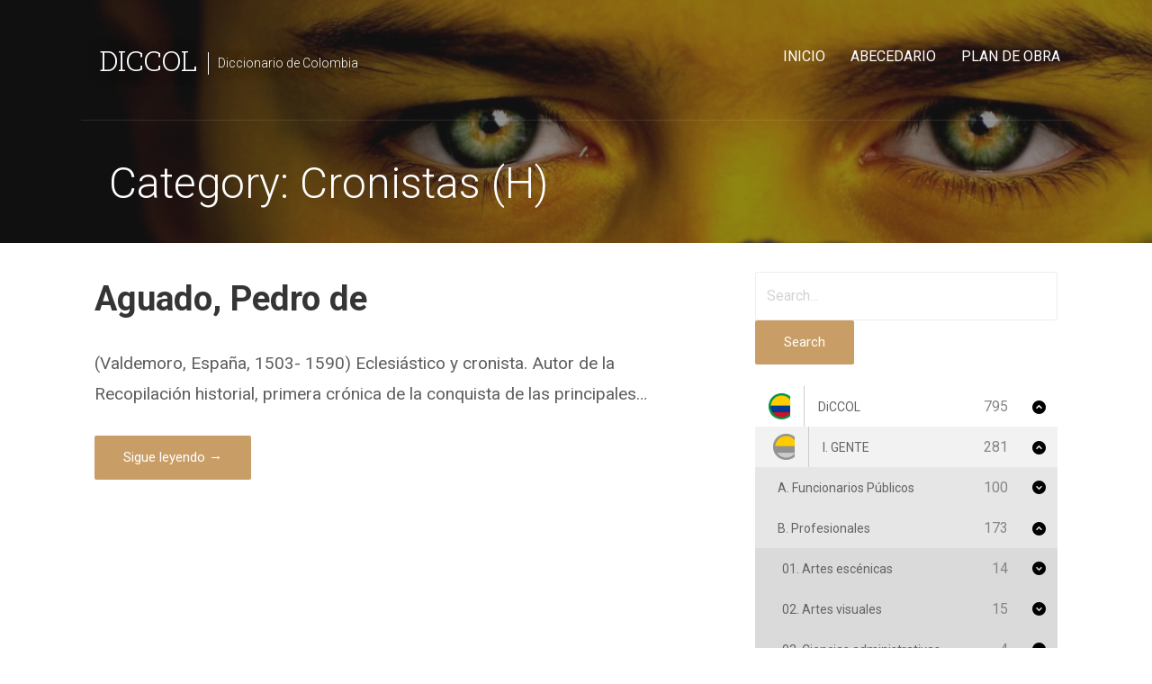

--- FILE ---
content_type: text/html; charset=UTF-8
request_url: https://www.diccionariodecolombia.expert/diccionario-enciclopedico/category/cronistas-h/
body_size: 40407
content:
<!DOCTYPE html>

<html lang="es">

<head>
<!-- Global site tag (gtag.js) - Google Analytics -->
<script async src="https://www.googletagmanager.com/gtag/js?id=UA-112435164-3"></script>
<script>
  window.dataLayer = window.dataLayer || [];
  function gtag(){dataLayer.push(arguments);}
  gtag('js', new Date());

  gtag('config', 'UA-112435164-3');
</script>
	<meta charset="UTF-8">

	<meta name="viewport" content="width=device-width, initial-scale=1">

	<link rel="profile" href="https://gmpg.org/xfn/11">

	<link rel="pingback" href="https://www.diccionariodecolombia.expert/xmlrpc.php">

	<title>Cronistas (H) archivos - DiCCOL</title>

<!-- This site is optimized with the Yoast SEO plugin v13.4 - https://yoast.com/wordpress/plugins/seo/ -->
<meta name="robots" content="max-snippet:-1, max-image-preview:large, max-video-preview:-1"/>
<link rel="canonical" href="https://www.diccionariodecolombia.expert/diccionario-enciclopedico/category/cronistas-h/" />
<meta property="og:locale" content="es_ES" />
<meta property="og:type" content="object" />
<meta property="og:title" content="Cronistas (H) archivos - DiCCOL" />
<meta property="og:url" content="https://www.diccionariodecolombia.expert/diccionario-enciclopedico/category/cronistas-h/" />
<meta property="og:site_name" content="DiCCOL" />
<meta name="twitter:card" content="summary_large_image" />
<meta name="twitter:title" content="Cronistas (H) archivos - DiCCOL" />
<script type='application/ld+json' class='yoast-schema-graph yoast-schema-graph--main'>{"@context":"https://schema.org","@graph":[{"@type":"Organization","@id":"https://www.diccionariodecolombia.expert/#organization","name":"Fundaci\u00f3n Punto Expert","url":"https://www.diccionariodecolombia.expert/","sameAs":[],"logo":{"@type":"ImageObject","@id":"https://www.diccionariodecolombia.expert/#logo","inLanguage":"es","url":"https://www.diccionariodecolombia.expert/wp-content/uploads/2020/03/logoexpert.png","width":69,"height":21,"caption":"Fundaci\u00f3n Punto Expert"},"image":{"@id":"https://www.diccionariodecolombia.expert/#logo"}},{"@type":"WebSite","@id":"https://www.diccionariodecolombia.expert/#website","url":"https://www.diccionariodecolombia.expert/","name":"DiCCOL","inLanguage":"es","description":"Diccionario de Colombia","publisher":{"@id":"https://www.diccionariodecolombia.expert/#organization"},"potentialAction":[{"@type":"SearchAction","target":"https://www.diccionariodecolombia.expert/?s={search_term_string}","query-input":"required name=search_term_string"}]},{"@type":"CollectionPage","@id":"https://www.diccionariodecolombia.expert/diccionario-enciclopedico/category/cronistas-h/#webpage","url":"https://www.diccionariodecolombia.expert/diccionario-enciclopedico/category/cronistas-h/","name":"Cronistas (H) archivos - DiCCOL","isPartOf":{"@id":"https://www.diccionariodecolombia.expert/#website"},"inLanguage":"es"}]}</script>
<!-- / Yoast SEO plugin. -->

<link rel='dns-prefetch' href='//fonts.googleapis.com' />
<link rel='dns-prefetch' href='//s.w.org' />
<link rel="alternate" type="application/rss+xml" title="DiCCOL &raquo; Feed" href="https://www.diccionariodecolombia.expert/feed/" />
<link rel="alternate" type="application/rss+xml" title="DiCCOL &raquo; Feed de los comentarios" href="https://www.diccionariodecolombia.expert/comments/feed/" />
<link rel="alternate" type="application/rss+xml" title="DiCCOL &raquo; Cronistas (H) Category Feed" href="https://www.diccionariodecolombia.expert/diccionario-enciclopedico/category/cronistas-h/feed/" />
		<script type="text/javascript">
			window._wpemojiSettings = {"baseUrl":"https:\/\/s.w.org\/images\/core\/emoji\/12.0.0-1\/72x72\/","ext":".png","svgUrl":"https:\/\/s.w.org\/images\/core\/emoji\/12.0.0-1\/svg\/","svgExt":".svg","source":{"concatemoji":"https:\/\/www.diccionariodecolombia.expert\/wp-includes\/js\/wp-emoji-release.min.js?ver=5.4.16"}};
			/*! This file is auto-generated */
			!function(e,a,t){var n,r,o,i=a.createElement("canvas"),p=i.getContext&&i.getContext("2d");function s(e,t){var a=String.fromCharCode;p.clearRect(0,0,i.width,i.height),p.fillText(a.apply(this,e),0,0);e=i.toDataURL();return p.clearRect(0,0,i.width,i.height),p.fillText(a.apply(this,t),0,0),e===i.toDataURL()}function c(e){var t=a.createElement("script");t.src=e,t.defer=t.type="text/javascript",a.getElementsByTagName("head")[0].appendChild(t)}for(o=Array("flag","emoji"),t.supports={everything:!0,everythingExceptFlag:!0},r=0;r<o.length;r++)t.supports[o[r]]=function(e){if(!p||!p.fillText)return!1;switch(p.textBaseline="top",p.font="600 32px Arial",e){case"flag":return s([127987,65039,8205,9895,65039],[127987,65039,8203,9895,65039])?!1:!s([55356,56826,55356,56819],[55356,56826,8203,55356,56819])&&!s([55356,57332,56128,56423,56128,56418,56128,56421,56128,56430,56128,56423,56128,56447],[55356,57332,8203,56128,56423,8203,56128,56418,8203,56128,56421,8203,56128,56430,8203,56128,56423,8203,56128,56447]);case"emoji":return!s([55357,56424,55356,57342,8205,55358,56605,8205,55357,56424,55356,57340],[55357,56424,55356,57342,8203,55358,56605,8203,55357,56424,55356,57340])}return!1}(o[r]),t.supports.everything=t.supports.everything&&t.supports[o[r]],"flag"!==o[r]&&(t.supports.everythingExceptFlag=t.supports.everythingExceptFlag&&t.supports[o[r]]);t.supports.everythingExceptFlag=t.supports.everythingExceptFlag&&!t.supports.flag,t.DOMReady=!1,t.readyCallback=function(){t.DOMReady=!0},t.supports.everything||(n=function(){t.readyCallback()},a.addEventListener?(a.addEventListener("DOMContentLoaded",n,!1),e.addEventListener("load",n,!1)):(e.attachEvent("onload",n),a.attachEvent("onreadystatechange",function(){"complete"===a.readyState&&t.readyCallback()})),(n=t.source||{}).concatemoji?c(n.concatemoji):n.wpemoji&&n.twemoji&&(c(n.twemoji),c(n.wpemoji)))}(window,document,window._wpemojiSettings);
		</script>
		<style type="text/css">
img.wp-smiley,
img.emoji {
	display: inline !important;
	border: none !important;
	box-shadow: none !important;
	height: 1em !important;
	width: 1em !important;
	margin: 0 .07em !important;
	vertical-align: -0.1em !important;
	background: none !important;
	padding: 0 !important;
}
</style>
	<link rel='stylesheet' id='wp-block-library-css'  href='https://www.diccionariodecolombia.expert/wp-includes/css/dist/block-library/style.min.css?ver=5.4.16' type='text/css' media='all' />
<link rel='stylesheet' id='wp-block-library-theme-css'  href='https://www.diccionariodecolombia.expert/wp-includes/css/dist/block-library/theme.min.css?ver=5.4.16' type='text/css' media='all' />
<link rel='stylesheet' id='coblocks-frontend-css'  href='https://www.diccionariodecolombia.expert/wp-content/plugins/coblocks/dist/coblocks-style.css?ver=d180f24685316c1377c440c6bdf94f2f' type='text/css' media='all' />
<link rel='stylesheet' id='font-awesome-css'  href='https://www.diccionariodecolombia.expert/wp-content/plugins/contact-widgets/assets/css/font-awesome.min.css?ver=4.7.0' type='text/css' media='all' />
<link rel='stylesheet' id='encyclopedia-tooltips-css'  href='https://www.diccionariodecolombia.expert/wp-content/plugins/encyclopedia-pro/assets/css/tooltips.css?ver=5.4.16' type='text/css' media='all' />
<link rel='stylesheet' id='encyclopedia-css'  href='https://www.diccionariodecolombia.expert/wp-content/plugins/encyclopedia-pro/assets/css/encyclopedia.css?ver=5.4.16' type='text/css' media='all' />
<link rel='stylesheet' id='searchandfilter-css'  href='https://www.diccionariodecolombia.expert/wp-content/plugins/search-filter/style.css?ver=1' type='text/css' media='all' />
<link rel='stylesheet' id='iksm-public-style-css'  href='https://www.diccionariodecolombia.expert/wp-content/plugins/iks-menu-pro/assets/css/public.css?ver=1.8.0' type='text/css' media='all' />
<link rel='stylesheet' id='velux-css'  href='https://www.diccionariodecolombia.expert/wp-content/themes/velux/style.css?ver=1.1.3' type='text/css' media='all' />
<style id='velux-inline-css' type='text/css'>
.site-header{background-image:url(https://www.diccionariodecolombia.expert/wp-content/uploads/2020/02/cropped-1.Bandera.jpg);}
.site-title a,.site-title a:visited{color:#ffffff;}.site-title a:hover,.site-title a:visited:hover{color:rgba(255, 255, 255, 0.8);}
.site-description{color:#ffffff;}
.hero,.hero .widget h1,.hero .widget h2,.hero .widget h3,.hero .widget h4,.hero .widget h5,.hero .widget h6,.hero .widget p,.hero .widget blockquote,.hero .widget cite,.hero .widget table,.hero .widget ul,.hero .widget ol,.hero .widget li,.hero .widget dd,.hero .widget dt,.hero .widget address,.hero .widget code,.hero .widget pre,.hero .widget .widget-title,.hero .page-header h1{color:#ffffff;}
.main-navigation ul li a,.main-navigation ul li a:visited,.main-navigation ul li a:hover,.main-navigation ul li a:focus,.main-navigation ul li a:visited:hover{color:#ffffff;}.main-navigation .sub-menu .menu-item-has-children > a::after{border-right-color:#ffffff;border-left-color:#ffffff;}.menu-toggle div{background-color:#ffffff;}.main-navigation ul li a:hover,.main-navigation ul li a:focus{color:rgba(255, 255, 255, 0.8);}.site-header-wrapper{border-color:rgba(255, 255, 255, 0.1);}
h1,h2,h3,h4,h5,h6,label,legend,table th,dl dt,.entry-title,.entry-title a,.entry-title a:visited,.widget-title{color:#353535;}.entry-title a:hover,.entry-title a:visited:hover,.entry-title a:focus,.entry-title a:visited:focus,.entry-title a:active,.entry-title a:visited:active{color:rgba(53, 53, 53, 0.8);}
body,input,select,textarea,input[type="text"]:focus,input[type="email"]:focus,input[type="url"]:focus,input[type="password"]:focus,input[type="search"]:focus,input[type="number"]:focus,input[type="tel"]:focus,input[type="range"]:focus,input[type="date"]:focus,input[type="month"]:focus,input[type="week"]:focus,input[type="time"]:focus,input[type="datetime"]:focus,input[type="datetime-local"]:focus,input[type="color"]:focus,textarea:focus,.navigation.pagination .paging-nav-text{color:#5e5e5e;}hr{background-color:rgba(94, 94, 94, 0.1);border-color:rgba(94, 94, 94, 0.1);}input[type="text"],input[type="email"],input[type="url"],input[type="password"],input[type="search"],input[type="number"],input[type="tel"],input[type="range"],input[type="date"],input[type="month"],input[type="week"],input[type="time"],input[type="datetime"],input[type="datetime-local"],input[type="color"],textarea,.select2-container .select2-choice{color:rgba(94, 94, 94, 0.5);border-color:rgba(94, 94, 94, 0.1);}select,fieldset,blockquote,pre,code,abbr,acronym,.hentry table th,.hentry table td{border-color:rgba(94, 94, 94, 0.1);}.hentry table tr:hover td{background-color:rgba(94, 94, 94, 0.05);}
blockquote,.entry-meta,.entry-footer,.comment-meta .says,.logged-in-as,.wp-block-coblocks-author__heading{color:#686868;}
.site-footer .widget-title,.site-footer h1,.site-footer h2,.site-footer h3,.site-footer h4,.site-footer h5,.site-footer h6{color:#ffffff;}
.site-footer .widget,.site-footer .widget form label{color:#999999;}
.footer-menu ul li a,.footer-menu ul li a:visited{color:#686868;}.site-info-wrapper .social-menu a{background-color:#686868;}.footer-menu ul li a:hover{border-color:#686868;}.footer-menu ul li a:hover,.footer-menu ul li a:visited:hover{color:rgba(104, 104, 104, 0.8);}
.site-info-wrapper .site-info-text{color:#686868;}
a,a:visited,.entry-title a:hover,.entry-title a:visited:hover{color:#c99d66;}.navigation.pagination .nav-links .page-numbers.current,.social-menu a:hover{background-color:#c99d66;}.main-navigation ul ul,.main-navigation .sub-menu{background-color:#c99d66;}.main-navigation:not(.open) ul.menu > li > a:hover{border-color:#c99d66;}a:hover,a:visited:hover,a:focus,a:visited:focus,a:active,a:visited:active{color:rgba(201, 157, 102, 0.8);}.comment-list li.bypostauthor{border-color:rgba(201, 157, 102, 0.2);}
button,a.button,a.button:visited,input[type="button"],input[type="reset"],input[type="submit"],.wp-block-button__link,.site-info-wrapper .social-menu a:hover{background-color:#c99d66;border-color:#c99d66;}button:hover,button:active,button:focus,a.button:hover,a.button:active,a.button:focus,a.button:visited:hover,a.button:visited:active,a.button:visited:focus,input[type="button"]:hover,input[type="button"]:active,input[type="button"]:focus,input[type="reset"]:hover,input[type="reset"]:active,input[type="reset"]:focus,input[type="submit"]:hover,input[type="submit"]:active,input[type="submit"]:focus{background-color:rgba(201, 157, 102, 0.8);border-color:rgba(201, 157, 102, 0.8);}
button,button:hover,button:active,button:focus,a.button,a.button:hover,a.button:active,a.button:focus,a.button:visited,a.button:visited:hover,a.button:visited:active,a.button:visited:focus,input[type="button"],input[type="button"]:hover,input[type="button"]:active,input[type="button"]:focus,input[type="reset"],input[type="reset"]:hover,input[type="reset"]:active,input[type="reset"]:focus,input[type="submit"],input[type="submit"]:hover,input[type="submit"]:active,input[type="submit"]:focus,.wp-block-button__link{color:#ffffff;}
body{background-color:#ffffff;}.navigation.pagination .nav-links .page-numbers.current{color:#ffffff;}
.site-header{background-color:#212121;}.site-header{-webkit-box-shadow:inset 0 0 0 9999em;-moz-box-shadow:inset 0 0 0 9999em;box-shadow:inset 0 0 0 9999em;color:rgba(33, 33, 33, 0.50);}
.main-navigation-container,.main-navigation.open,.main-navigation ul ul,.main-navigation .sub-menu{background-color:#212121;}.main-navigation-container{background-color:transparent;}
.site-footer{background-color:#212121;}
.site-info-wrapper{background-color:#191919;}.site-info-wrapper .social-menu a,.site-info-wrapper .social-menu a:visited,.site-info-wrapper .social-menu a:hover,.site-info-wrapper .social-menu a:visited:hover{color:#191919;}
.has-primary-color{color:#03263B;}.has-primary-background-color{background-color:#03263B;}
.has-secondary-color{color:#0b3954;}.has-secondary-background-color{background-color:#0b3954;}
.has-tertiary-color{color:#bddae6;}.has-tertiary-background-color{background-color:#bddae6;}
.has-quaternary-color{color:#8e452a;}.has-quaternary-background-color{background-color:#8e452a;}
.has-quinary-color{color:#ffffff;}.has-quinary-background-color{background-color:#ffffff;}
</style>
<link rel='stylesheet' id='velux-fonts-css'  href='https://fonts.googleapis.com/css?family=Roboto+Slab%3A300%2C400%2C700%7CRoboto%3A300%2C400%2C700&#038;subset=latin&#038;ver=1.8.8' type='text/css' media='all' />
<style id='velux-fonts-inline-css' type='text/css'>
.site-title{font-family:"Roboto Slab", sans-serif;}
.main-navigation ul li a,.main-navigation ul li a:visited,button,a.button,a.fl-button,input[type="button"],input[type="reset"],input[type="submit"]{font-family:"Roboto", sans-serif;}
h1,h2,h3,h4,h5,h6,label,legend,table th,dl dt,.entry-title,.widget-title{font-family:"Roboto", sans-serif;}
body,p,ol li,ul li,dl dd,.fl-callout-text{font-family:"Roboto", sans-serif;}
blockquote,.entry-meta,.entry-footer,.comment-list li .comment-meta .says,.comment-list li .comment-metadata,.comment-reply-link,#respond .logged-in-as{font-family:"Roboto", sans-serif;}
</style>
<script type="text/javascript">(function(a,d){if(a._nsl===d){a._nsl=[];var c=function(){if(a.jQuery===d)setTimeout(c,33);else{for(var b=0;b<a._nsl.length;b++)a._nsl[b].call(a,a.jQuery);a._nsl={push:function(b){b.call(a,a.jQuery)}}}};c()}})(window);</script><script type='text/javascript' src='https://www.diccionariodecolombia.expert/wp-includes/js/jquery/jquery.js?ver=1.12.4-wp'></script>
<script type='text/javascript' src='https://www.diccionariodecolombia.expert/wp-includes/js/jquery/jquery-migrate.min.js?ver=1.4.1'></script>
<script type='text/javascript' src='https://www.diccionariodecolombia.expert/wp-content/plugins/iks-menu-pro/assets/js/public.js?ver=1.8.0'></script>
<script type='text/javascript' src='https://www.diccionariodecolombia.expert/wp-content/plugins/iks-menu-pro/assets/js/menu.js?ver=1.8.0'></script>
<link rel='https://api.w.org/' href='https://www.diccionariodecolombia.expert/wp-json/' />
<link rel="EditURI" type="application/rsd+xml" title="RSD" href="https://www.diccionariodecolombia.expert/xmlrpc.php?rsd" />
<link rel="wlwmanifest" type="application/wlwmanifest+xml" href="https://www.diccionariodecolombia.expert/wp-includes/wlwmanifest.xml" /> 
<meta name="generator" content="WordPress 5.4.16" />
<style type="text/css" id="iksm-dynamic-style"></style><style type="text/css" id="iksm-dynamic-style"></style><style type='text/css'>
.site-title a,.site-title a:visited{color:ffffff;}
</style><style type="text/css">div.nsl-container[data-align="left"] {
    text-align: left;
}

div.nsl-container[data-align="center"] {
    text-align: center;
}

div.nsl-container[data-align="right"] {
    text-align: right;
}


div.nsl-container .nsl-container-buttons a {
    text-decoration: none !important;
    box-shadow: none !important;
    border: 0;
}

div.nsl-container .nsl-container-buttons {
    display: flex;
    padding: 5px 0;
}

div.nsl-container-block .nsl-container-buttons {
    flex-flow: column;
    align-items: center;
}

div.nsl-container-block .nsl-container-buttons a {
    flex: 1 1 auto;
    display: block;
    margin: 5px 0;
    max-width: 280px;
    width: 100%;
}

div.nsl-container-inline {
    margin: -5px;
    text-align: left;
}

div.nsl-container-inline .nsl-container-buttons {
    justify-content: center;
    flex-wrap: wrap;
}

div.nsl-container-inline .nsl-container-buttons a {
    margin: 5px;
    display: inline-block;
}

div.nsl-container-grid .nsl-container-buttons {
    flex-flow: row;
    align-items: center;
    flex-wrap: wrap;
}

div.nsl-container-grid .nsl-container-buttons a {
    flex: 1 1 auto;
    display: block;
    margin: 5px;
    max-width: 280px;
    width: 100%;
}

@media only screen and (min-width: 650px) {
    div.nsl-container-grid .nsl-container-buttons a {
        width: auto;
    }
}

div.nsl-container .nsl-button {
    cursor: pointer;
    vertical-align: top;
    border-radius: 4px;
}

div.nsl-container .nsl-button-default {
    color: #fff;
    display: flex;
}

div.nsl-container .nsl-button-icon {
    display: inline-block;
}

div.nsl-container .nsl-button-svg-container {
    flex: 0 0 auto;
    padding: 8px;
    display: flex;
}

div.nsl-container svg {
    height: 24px;
    width: 24px;
    vertical-align: top;
}

div.nsl-container .nsl-button-default div.nsl-button-label-container {
    margin: 0 24px 0 12px;
    padding: 10px 0;
    font-family: Helvetica, Arial, sans-serif;
    font-size: 16px;
    line-height: 20px;
    letter-spacing: .25px;
    overflow: hidden;
    text-align: center;
    text-overflow: clip;
    white-space: nowrap;
    flex: 1 1 auto;
    -webkit-font-smoothing: antialiased;
    -moz-osx-font-smoothing: grayscale;
    text-transform: none;
    display: inline-block;
}

div.nsl-container .nsl-button-google[data-skin="dark"] .nsl-button-svg-container {
    margin: 1px;
    padding: 7px;
    border-radius: 3px;
    background: #fff;
}

div.nsl-container .nsl-button-google[data-skin="light"] {
    border-radius: 1px;
    box-shadow: 0 1px 5px 0 rgba(0, 0, 0, .25);
    color: RGBA(0, 0, 0, 0.54);
}

.nsl-clear {
    clear: both;
}

/*Button align start*/
div.nsl-container-block[data-align="left"] .nsl-container-buttons {
    align-items: flex-start;
}

div.nsl-container-block[data-align="center"] .nsl-container-buttons {
    align-items: center;
}

div.nsl-container-block[data-align="right"] .nsl-container-buttons {
    align-items: flex-end;
}

div.nsl-container-inline[data-align="left"] .nsl-container-buttons {
    justify-content: flex-start;
}

div.nsl-container-inline[data-align="center"] .nsl-container-buttons {
    justify-content: center;
}

div.nsl-container-inline[data-align="right"] .nsl-container-buttons {
    justify-content: flex-end;
}


div.nsl-container-grid[data-align="left"] .nsl-container-buttons {
    justify-content: flex-start;
}

div.nsl-container-grid[data-align="center"] .nsl-container-buttons {
    justify-content: center;
}

div.nsl-container-grid[data-align="right"] .nsl-container-buttons {
    justify-content: flex-end;
}

div.nsl-container-grid[data-align="space-around"] .nsl-container-buttons {
    justify-content: space-around;
}

div.nsl-container-grid[data-align="space-between"] .nsl-container-buttons {
    justify-content: space-between;
}

/* Button align end*/</style>	
	

</head>

<body class="archive tax-encyclopedia-category term-cronistas-h term-1439 wp-embed-responsive group-blog custom-header-image layout-two-column-default">

	
	<div id="page" class="hfeed site">

		<a class="skip-link screen-reader-text" href="#content">Saltar al contenido</a>

		
		<header id="masthead" class="site-header" role="banner">

			
			<div class="site-header-wrapper">

				
<div class="menu-toggle" id="menu-toggle" role="button" tabindex="0"
	>
	<div></div>
	<div></div>
	<div></div>
</div><!-- #menu-toggle -->

<div class="site-title-wrapper">

	
	<div class="site-title"><a href="https://www.diccionariodecolombia.expert/" rel="home">DiCCOL</a></div>
	<div class="site-description">Diccionario de Colombia</div>
</div><!-- .site-title-wrapper -->

<div class="main-navigation-container">

	
	<nav id="site-navigation" class="main-navigation">

		<div class="menu-menu-principal-container"><ul id="menu-menu-principal" class="menu"><li id="menu-item-170" class="menu-item menu-item-type-post_type menu-item-object-page menu-item-home menu-item-170"><a href="https://www.diccionariodecolombia.expert/">Inicio</a></li>
<li id="menu-item-1131" class="menu-item menu-item-type-post_type_archive menu-item-object-encyclopedia menu-item-1131"><a href="https://www.diccionariodecolombia.expert/diccionario-enciclopedico/">Abecedario</a></li>
<li id="menu-item-1226" class="menu-item menu-item-type-post_type menu-item-object-post menu-item-1226"><a href="https://www.diccionariodecolombia.expert/plan-de-obra/">Plan de obra</a></li>
</ul></div>
	</nav><!-- #site-navigation -->

	
</div>

			</div><!-- .site-header-wrapper -->

			
<div class="page-title-container">

	<header class="page-header">

		<h1 class="page-title">Category: Cronistas (H)</h1>
	</header><!-- .entry-header -->

</div><!-- .page-title-container -->

		</header><!-- #masthead -->

		
		<div id="content" class="site-content">

<section id="primary" class="content-area">

	<main id="main" class="site-main" role="main">

	
		
			
<article id="post-2162" class="post-2162 encyclopedia type-encyclopedia status-publish hentry encyclopedia-category-letras encyclopedia-category-profesionales encyclopedia-category-cronistas-h encyclopedia-category-diccol encyclopedia-category-gente encyclopedia-tag-espana encyclopedia-tag-siglo-xvi">

	
	
		
	
	
<header class="entry-header">

	<div class="entry-header-row">

		<div class="entry-header-column">

			
			
				<h2 class="entry-title"><a href="https://www.diccionariodecolombia.expert/diccionario-enciclopedico/aguado-pedro-de/">Aguado, Pedro de</a></h2>

			
			
<div class="entry-meta">

	
		<span class="posted-date">1 marzo 2020</span>

	
	<span class="posted-author"><a href="https://www.diccionariodecolombia.expert/author/erick/" title="Entradas de Erick Hansen" rel="author">Erick Hansen</a></span>

	
</div><!-- .entry-meta -->

		</div><!-- .entry-header-column -->

	</div><!-- .entry-header-row -->

</header><!-- .entry-header -->

	
	
		
<div class="entry-summary">

	<p>(Valdemoro, España, 1503- 1590) Eclesiástico y cronista. Autor de la Recopilación historial, primera crónica de la conquista de las principales&hellip;</p>

	<p><a class="button" href="https://www.diccionariodecolombia.expert/diccionario-enciclopedico/aguado-pedro-de/" aria-label="Seguir leyendo Aguado, Pedro de">Sigue leyendo &rarr;</a></p>

</div><!-- .entry-summary -->

	
	
<footer class="entry-footer">

	<div class="entry-footer-right">

		
	</div>

	
</footer><!-- .entry-footer -->

	
</article><!-- #post-## -->

		
		
	
	</main><!-- #main -->

</section><!-- #primary -->


<div id="secondary" class="widget-area" role="complementary">

	<aside id="encyclopedia_search-4" class="widget widget_encyclopedia_search"><form role="search" method="get" class="encyclopedia search-form" action="https://www.diccionariodecolombia.expert/diccionario-enciclopedico/">
  
  
  <label class="screen-reader-text" for="encyclopedia-search-term">Search</label>
  <input type="text" id="encyclopedia-search-term" name="s" class="search-field" value="" placeholder="Search&hellip;">
  <button type="submit" class="search-submit submit button" id="encyclopedia-search-submit">Search</button>
</form>
</aside><script id="styles-copier-697e897e2230c">
			// Finding styles element
	        var element = document.getElementById("iksm-dynamic-style");
	        if (!element) { // If no element (Cache plugins can remove tag), then creating a new one
                element = document.createElement('style');
                var head = document.getElementsByTagName("head")
                if (head && head[0]) {
                	head[0].appendChild(element);
                } else {
                  	console.warn("Iks Menu | Error while printing styles. Please contact technical support.");
                }
	        }
			// Copying styles to <styles> tag
	        element.innerHTML += ".iksm-1898 .iksm-terms{background-color:rgba(255,255,255,1);transition:all 400ms;animation:iks-fade-in 1000ms;}.iksm-1898 .iksm-terms-tree--children > .iksm-terms-tree__inner{background-color:rgba(0,0,0,0.05);animation:iks-zoom-in 400ms;}.iksm-1898 .iksm-term__inner{background-color:rgba(255,255,255,1);min-height:45px;transition:all 400ms;}.iksm-1898 .iksm-term__inner:hover{background-color:rgba(0,0,0,0.02);}.iksm-1898 .iksm-term--child .iksm-term__inner{background-color: transparent;;}.iksm-1898 .iksm-term__link{color:rgba(100,100,100,1);font-size:14px;line-height:14px;font-weight:400;text-align:left;text-transform:none;text-decoration:none;padding-right:15px;padding-left:15px;transition:all 400ms;}.iksm-1898 .iksm-term__inner:hover .iksm-term__link{color:rgba(0,0,0,1);font-weight:700;}.iksm-1898 .iksm-term--current > .iksm-term__inner .iksm-term__link{color:rgba(0,0,0,1);font-weight:700;}.iksm-1898 .iksm-term__toggle__inner{transition:transform 400ms}.iksm-1898 .iksm-term--expanded > .iksm-term__inner > .iksm-term__toggle > .iksm-term__toggle__inner{transform:rotate(180deg);}.iksm-1898 .iksm-term__toggle{color:rgba(0,0,0,1);font-size:15px;align-self:unset;;height:25px;width:40px;transition:all 400ms;}.iksm-1898 .iksm-term__toggle:hover{color:rgba(0,0,0,1);}.iksm-1898 .iksm-term__image-container{width:40px;min-width:40px;height:100%;min-height:100%;margin-right:15px;padding-top:8px;padding-right:15px;padding-bottom:8px;border-right: 1px solid #ccc;;transition:all 400ms;}.iksm-1898 .iksm-term__image{background-size:cover;background-position:left;background-repeat:no-repeat;}.iksm-1898 .iksm-term__image-container:hover{background-size:contain;background-position:center;background-repeat:no-repeat;}.iksm-1898 .iksm-term__inner:hover .iksm-term__image-container{background-size:contain;background-position:center;background-repeat:no-repeat;}.iksm-1898 .iksm-term--current > .iksm-term__inner .iksm-term__image-container{background-size:contain;background-position:center;background-repeat:no-repeat;}.iksm-1898 .iksm-term--child .iksm-term__inner .iksm-term__image-container{background-size:contain;background-position:center;background-repeat:no-repeat;}.iksm-1898 .iksm-term--child .iksm-term__inner .iksm-term__image-container:hover{background-size:contain;background-position:center;background-repeat:no-repeat;}.iksm-1898 .iksm-term--child.iksm-term--current > .iksm-term__inner .iksm-term__image-container{background-size:contain;background-position:center;background-repeat:no-repeat;}.iksm-1898  .iksm-term__text{flex: 1}.iksm-1898 .iksm-term__posts-count{color:rgba(133,133,133,1);font-size:16px;margin-left:12px;font-weight:400;transition:all 400ms;}.iksm-1898 .iksm-term--collapsing > .iksm-terms-tree--children > .iksm-terms-tree__inner{animation:iks-zoom-out 400ms;}";
	        // Removing this script
            var this_script = document.getElementById("styles-copier-697e897e2230c");
            if (this_script) { // Cache plugins can remove tag
	            this_script.outerHTML = "";
	            if (this_script.parentNode) {
	                this_script.parentNode.removeChild(this_script);
	            }
            }
        </script><aside id="iksm-widget-2" class="widget iksm-widget"><div id='iksm-1898' class='iksm iksm-1898 iksm-container '  data-id='1898'><div class='iksm-terms'><div class='iksm-terms-tree iksm-terms-tree--level-1 iksm-terms-tree--parents' style=''><div class="iksm-terms-tree__inner">
        <div class="iksm-term iksm-term--id-47 iksm-term--parent iksm-term--has-children iksm-term--expanded iksm-term--expanded-current" data-id="47">
            <div class="iksm-term__inner">
                <a class="iksm-term__link" href='https://www.diccionariodecolombia.expert/diccionario-enciclopedico/category/diccol/'>
					                <div class="iksm-term__image-container">
                    <div
                      class="iksm-term__image"
                      style="background-image: url(https://www.diccionariodecolombia.expert/wp-content/uploads/2020/03/logodiccol.png)"></div>
                </div>
				        <span class="iksm-term__text">DiCCOL</span>
		                <div class="iksm-term__posts-count">
                    <span
	                    class="iksm-term__posts-count__text"
                    >795</span>
                </div>
				                </a>
				            <div class="iksm-term__toggle">
                <span class="iksm-term__toggle__inner"><i class='iks-icon-chevron-7'></i></span>
            </div>
			            </div>
			<div class='iksm-terms-tree iksm-terms-tree--level-2 iksm-terms-tree--children' style='display: block;'><div class="iksm-terms-tree__inner">
        <div class="iksm-term iksm-term--id-48 iksm-term--child iksm-term--has-children iksm-term--expanded iksm-term--expanded-current" data-id="48">
            <div class="iksm-term__inner">
                <a class="iksm-term__link" href='https://www.diccionariodecolombia.expert/diccionario-enciclopedico/category/gente/'>
					            <div
              class="iksm-term__shifts"
              style="width: 5px"></div>
			                <div class="iksm-term__image-container">
                    <div
                      class="iksm-term__image"
                      style="background-image: url(https://www.diccionariodecolombia.expert/wp-content/uploads/2020/03/diccolgente.png)"></div>
                </div>
				        <span class="iksm-term__text">I. GENTE</span>
		                <div class="iksm-term__posts-count">
                    <span
	                    class="iksm-term__posts-count__text"
                    >281</span>
                </div>
				                </a>
				            <div class="iksm-term__toggle">
                <span class="iksm-term__toggle__inner"><i class='iks-icon-chevron-7'></i></span>
            </div>
			            </div>
			<div class='iksm-terms-tree iksm-terms-tree--level-3 iksm-terms-tree--children' style='display: block;'><div class="iksm-terms-tree__inner">
        <div class="iksm-term iksm-term--id-55 iksm-term--child iksm-term--has-children" data-id="55">
            <div class="iksm-term__inner">
                <a class="iksm-term__link" href='https://www.diccionariodecolombia.expert/diccionario-enciclopedico/category/funcionarios-publicos/'>
					            <div
              class="iksm-term__shifts"
              style="width: 10px"></div>
			        <span class="iksm-term__text">A. Funcionarios Públicos</span>
		                <div class="iksm-term__posts-count">
                    <span
	                    class="iksm-term__posts-count__text"
                    >100</span>
                </div>
				                </a>
				            <div class="iksm-term__toggle">
                <span class="iksm-term__toggle__inner"><i class='iks-icon-chevron-7'></i></span>
            </div>
			            </div>
			<div class='iksm-terms-tree iksm-terms-tree--level-4 iksm-terms-tree--children' style=''><div class="iksm-terms-tree__inner">
        <div class="iksm-term iksm-term--id-750 iksm-term--child iksm-term--has-children" data-id="750">
            <div class="iksm-term__inner">
                <a class="iksm-term__link" href='https://www.diccionariodecolombia.expert/diccionario-enciclopedico/category/funcionarios-publicos-nacionales/'>
					            <div
              class="iksm-term__shifts"
              style="width: 15px"></div>
			        <span class="iksm-term__text">1. Funcionarios públicos nacionales</span>
		                <div class="iksm-term__posts-count">
                    <span
	                    class="iksm-term__posts-count__text"
                    >92</span>
                </div>
				                </a>
				            <div class="iksm-term__toggle">
                <span class="iksm-term__toggle__inner"><i class='iks-icon-chevron-7'></i></span>
            </div>
			            </div>
			<div class='iksm-terms-tree iksm-terms-tree--level-5 iksm-terms-tree--children' style=''><div class="iksm-terms-tree__inner">
        <div class="iksm-term iksm-term--id-980 iksm-term--child iksm-term--has-children" data-id="980">
            <div class="iksm-term__inner">
                <a class="iksm-term__link" href='https://www.diccionariodecolombia.expert/diccionario-enciclopedico/category/a-rama-ejecutiva/'>
					            <div
              class="iksm-term__shifts"
              style="width: 20px"></div>
			        <span class="iksm-term__text">a) Rama ejecutiva</span>
		                <div class="iksm-term__posts-count">
                    <span
	                    class="iksm-term__posts-count__text"
                    >38</span>
                </div>
				                </a>
				            <div class="iksm-term__toggle">
                <span class="iksm-term__toggle__inner"><i class='iks-icon-chevron-7'></i></span>
            </div>
			            </div>
			<div class='iksm-terms-tree iksm-terms-tree--level-6 iksm-terms-tree--children' style=''><div class="iksm-terms-tree__inner">
        <div class="iksm-term iksm-term--id-400 iksm-term--child iksm-term--has-children" data-id="400">
            <div class="iksm-term__inner">
                <a class="iksm-term__link" href='https://www.diccionariodecolombia.expert/diccionario-enciclopedico/category/presidencia-de-la-republica/'>
					            <div
              class="iksm-term__shifts"
              style="width: 25px"></div>
			        <span class="iksm-term__text">(01) Presidencia de la República</span>
		                <div class="iksm-term__posts-count">
                    <span
	                    class="iksm-term__posts-count__text"
                    >2</span>
                </div>
				                </a>
				            <div class="iksm-term__toggle">
                <span class="iksm-term__toggle__inner"><i class='iks-icon-chevron-7'></i></span>
            </div>
			            </div>
			<div class='iksm-terms-tree iksm-terms-tree--level-7 iksm-terms-tree--children' style=''><div class="iksm-terms-tree__inner">
        <div class="iksm-term iksm-term--id-586 iksm-term--child" data-id="586">
            <div class="iksm-term__inner">
                <a class="iksm-term__link" href='https://www.diccionariodecolombia.expert/diccionario-enciclopedico/category/presidentas-de-la-republica/'>
					            <div
              class="iksm-term__shifts"
              style="width: 30px"></div>
			        <span class="iksm-term__text">i) Presidentas de la República</span>
		                <div class="iksm-term__posts-count">
                    <span
	                    class="iksm-term__posts-count__text"
                    >0</span>
                </div>
				                </a>
				            </div>
			        </div>

		
        <div class="iksm-term iksm-term--id-401 iksm-term--child" data-id="401">
            <div class="iksm-term__inner">
                <a class="iksm-term__link" href='https://www.diccionariodecolombia.expert/diccionario-enciclopedico/category/presidentes-de-la-republica/'>
					            <div
              class="iksm-term__shifts"
              style="width: 30px"></div>
			        <span class="iksm-term__text">ii) Presidentes de la República</span>
		                <div class="iksm-term__posts-count">
                    <span
	                    class="iksm-term__posts-count__text"
                    >2</span>
                </div>
				                </a>
				            </div>
			        </div>

		
        <div class="iksm-term iksm-term--id-587 iksm-term--child" data-id="587">
            <div class="iksm-term__inner">
                <a class="iksm-term__link" href='https://www.diccionariodecolombia.expert/diccionario-enciclopedico/category/presidentas-encargadas/'>
					            <div
              class="iksm-term__shifts"
              style="width: 30px"></div>
			        <span class="iksm-term__text">iii) Presidentas encargadas</span>
		                <div class="iksm-term__posts-count">
                    <span
	                    class="iksm-term__posts-count__text"
                    >0</span>
                </div>
				                </a>
				            </div>
			        </div>

		
        <div class="iksm-term iksm-term--id-435 iksm-term--child" data-id="435">
            <div class="iksm-term__inner">
                <a class="iksm-term__link" href='https://www.diccionariodecolombia.expert/diccionario-enciclopedico/category/presidentes-encargados/'>
					            <div
              class="iksm-term__shifts"
              style="width: 30px"></div>
			        <span class="iksm-term__text">iv) Presidentes encargados</span>
		                <div class="iksm-term__posts-count">
                    <span
	                    class="iksm-term__posts-count__text"
                    >1</span>
                </div>
				                </a>
				            </div>
			        </div>

		</div></div>        </div>

		
        <div class="iksm-term iksm-term--id-403 iksm-term--child iksm-term--has-children" data-id="403">
            <div class="iksm-term__inner">
                <a class="iksm-term__link" href='https://www.diccionariodecolombia.expert/diccionario-enciclopedico/category/vicepresidencia-de-la-republica/'>
					            <div
              class="iksm-term__shifts"
              style="width: 25px"></div>
			        <span class="iksm-term__text">(02) Vicepresidencia de la República</span>
		                <div class="iksm-term__posts-count">
                    <span
	                    class="iksm-term__posts-count__text"
                    >0</span>
                </div>
				                </a>
				            <div class="iksm-term__toggle">
                <span class="iksm-term__toggle__inner"><i class='iks-icon-chevron-7'></i></span>
            </div>
			            </div>
			<div class='iksm-terms-tree iksm-terms-tree--level-7 iksm-terms-tree--children' style=''><div class="iksm-terms-tree__inner">
        <div class="iksm-term iksm-term--id-410 iksm-term--child" data-id="410">
            <div class="iksm-term__inner">
                <a class="iksm-term__link" href='https://www.diccionariodecolombia.expert/diccionario-enciclopedico/category/vicepresidentas-de-la-republica/'>
					            <div
              class="iksm-term__shifts"
              style="width: 30px"></div>
			        <span class="iksm-term__text">i) Vicepresidentas de la República</span>
		                <div class="iksm-term__posts-count">
                    <span
	                    class="iksm-term__posts-count__text"
                    >0</span>
                </div>
				                </a>
				            </div>
			        </div>

		
        <div class="iksm-term iksm-term--id-402 iksm-term--child" data-id="402">
            <div class="iksm-term__inner">
                <a class="iksm-term__link" href='https://www.diccionariodecolombia.expert/diccionario-enciclopedico/category/vicepresidentes-de-la-republica/'>
					            <div
              class="iksm-term__shifts"
              style="width: 30px"></div>
			        <span class="iksm-term__text">ii) Vicepresidentes de la República</span>
		                <div class="iksm-term__posts-count">
                    <span
	                    class="iksm-term__posts-count__text"
                    >0</span>
                </div>
				                </a>
				            </div>
			        </div>

		</div></div>        </div>

		
        <div class="iksm-term iksm-term--id-442 iksm-term--child iksm-term--has-children" data-id="442">
            <div class="iksm-term__inner">
                <a class="iksm-term__link" href='https://www.diccionariodecolombia.expert/diccionario-enciclopedico/category/ministerios/'>
					            <div
              class="iksm-term__shifts"
              style="width: 25px"></div>
			        <span class="iksm-term__text">(03) Ministerios</span>
		                <div class="iksm-term__posts-count">
                    <span
	                    class="iksm-term__posts-count__text"
                    >32</span>
                </div>
				                </a>
				            <div class="iksm-term__toggle">
                <span class="iksm-term__toggle__inner"><i class='iks-icon-chevron-7'></i></span>
            </div>
			            </div>
			<div class='iksm-terms-tree iksm-terms-tree--level-7 iksm-terms-tree--children' style=''><div class="iksm-terms-tree__inner">
        <div class="iksm-term iksm-term--id-533 iksm-term--child iksm-term--has-children" data-id="533">
            <div class="iksm-term__inner">
                <a class="iksm-term__link" href='https://www.diccionariodecolombia.expert/diccionario-enciclopedico/category/ministerio-del-interior/'>
					            <div
              class="iksm-term__shifts"
              style="width: 30px"></div>
			        <span class="iksm-term__text">i) Ministerio del Interior</span>
		                <div class="iksm-term__posts-count">
                    <span
	                    class="iksm-term__posts-count__text"
                    >3</span>
                </div>
				                </a>
				            <div class="iksm-term__toggle">
                <span class="iksm-term__toggle__inner"><i class='iks-icon-chevron-7'></i></span>
            </div>
			            </div>
			<div class='iksm-terms-tree iksm-terms-tree--level-8 iksm-terms-tree--children' style=''><div class="iksm-terms-tree__inner">
        <div class="iksm-term iksm-term--id-439 iksm-term--child" data-id="439">
            <div class="iksm-term__inner">
                <a class="iksm-term__link" href='https://www.diccionariodecolombia.expert/diccionario-enciclopedico/category/ministras/'>
					            <div
              class="iksm-term__shifts"
              style="width: 35px"></div>
			        <span class="iksm-term__text">a. Ministras del Interior</span>
		                <div class="iksm-term__posts-count">
                    <span
	                    class="iksm-term__posts-count__text"
                    >0</span>
                </div>
				                </a>
				            </div>
			        </div>

		
        <div class="iksm-term iksm-term--id-443 iksm-term--child" data-id="443">
            <div class="iksm-term__inner">
                <a class="iksm-term__link" href='https://www.diccionariodecolombia.expert/diccionario-enciclopedico/category/ministros/'>
					            <div
              class="iksm-term__shifts"
              style="width: 35px"></div>
			        <span class="iksm-term__text">b. Ministros del Interior</span>
		                <div class="iksm-term__posts-count">
                    <span
	                    class="iksm-term__posts-count__text"
                    >3</span>
                </div>
				                </a>
				            </div>
			        </div>

		</div></div>        </div>

		
        <div class="iksm-term iksm-term--id-534 iksm-term--child iksm-term--has-children" data-id="534">
            <div class="iksm-term__inner">
                <a class="iksm-term__link" href='https://www.diccionariodecolombia.expert/diccionario-enciclopedico/category/ministerio-de-relaciones-exteriores/'>
					            <div
              class="iksm-term__shifts"
              style="width: 30px"></div>
			        <span class="iksm-term__text">ii. Ministerio de Relaciones Exteriores</span>
		                <div class="iksm-term__posts-count">
                    <span
	                    class="iksm-term__posts-count__text"
                    >4</span>
                </div>
				                </a>
				            <div class="iksm-term__toggle">
                <span class="iksm-term__toggle__inner"><i class='iks-icon-chevron-7'></i></span>
            </div>
			            </div>
			<div class='iksm-terms-tree iksm-terms-tree--level-8 iksm-terms-tree--children' style=''><div class="iksm-terms-tree__inner">
        <div class="iksm-term iksm-term--id-536 iksm-term--child" data-id="536">
            <div class="iksm-term__inner">
                <a class="iksm-term__link" href='https://www.diccionariodecolombia.expert/diccionario-enciclopedico/category/ministras-de-relaciones-exteriores/'>
					            <div
              class="iksm-term__shifts"
              style="width: 35px"></div>
			        <span class="iksm-term__text">a. Ministras de Relaciones Exteriores</span>
		                <div class="iksm-term__posts-count">
                    <span
	                    class="iksm-term__posts-count__text"
                    >0</span>
                </div>
				                </a>
				            </div>
			        </div>

		
        <div class="iksm-term iksm-term--id-535 iksm-term--child" data-id="535">
            <div class="iksm-term__inner">
                <a class="iksm-term__link" href='https://www.diccionariodecolombia.expert/diccionario-enciclopedico/category/ministros-de-relaciones-exteriores/'>
					            <div
              class="iksm-term__shifts"
              style="width: 35px"></div>
			        <span class="iksm-term__text">b. Ministros de Relaciones Exteriores</span>
		                <div class="iksm-term__posts-count">
                    <span
	                    class="iksm-term__posts-count__text"
                    >4</span>
                </div>
				                </a>
				            </div>
			        </div>

		</div></div>        </div>

		
        <div class="iksm-term iksm-term--id-537 iksm-term--child iksm-term--has-children" data-id="537">
            <div class="iksm-term__inner">
                <a class="iksm-term__link" href='https://www.diccionariodecolombia.expert/diccionario-enciclopedico/category/ministerio-de-hacienda-y-credito-publico/'>
					            <div
              class="iksm-term__shifts"
              style="width: 30px"></div>
			        <span class="iksm-term__text">iii) Ministerio de Hacienda y Crédito Público</span>
		                <div class="iksm-term__posts-count">
                    <span
	                    class="iksm-term__posts-count__text"
                    >9</span>
                </div>
				                </a>
				            <div class="iksm-term__toggle">
                <span class="iksm-term__toggle__inner"><i class='iks-icon-chevron-7'></i></span>
            </div>
			            </div>
			<div class='iksm-terms-tree iksm-terms-tree--level-8 iksm-terms-tree--children' style=''><div class="iksm-terms-tree__inner">
        <div class="iksm-term iksm-term--id-539 iksm-term--child" data-id="539">
            <div class="iksm-term__inner">
                <a class="iksm-term__link" href='https://www.diccionariodecolombia.expert/diccionario-enciclopedico/category/ministras-de-hacienda-y-credito-publico/'>
					            <div
              class="iksm-term__shifts"
              style="width: 35px"></div>
			        <span class="iksm-term__text">a. Ministras de Hacienda y Crédito Público</span>
		                <div class="iksm-term__posts-count">
                    <span
	                    class="iksm-term__posts-count__text"
                    >0</span>
                </div>
				                </a>
				            </div>
			        </div>

		
        <div class="iksm-term iksm-term--id-538 iksm-term--child" data-id="538">
            <div class="iksm-term__inner">
                <a class="iksm-term__link" href='https://www.diccionariodecolombia.expert/diccionario-enciclopedico/category/ministros-de-hacienda-y-credito-publico/'>
					            <div
              class="iksm-term__shifts"
              style="width: 35px"></div>
			        <span class="iksm-term__text">b. Ministros de Hacienda y Crédito Público</span>
		                <div class="iksm-term__posts-count">
                    <span
	                    class="iksm-term__posts-count__text"
                    >9</span>
                </div>
				                </a>
				            </div>
			        </div>

		</div></div>        </div>

		
        <div class="iksm-term iksm-term--id-540 iksm-term--child iksm-term--has-children" data-id="540">
            <div class="iksm-term__inner">
                <a class="iksm-term__link" href='https://www.diccionariodecolombia.expert/diccionario-enciclopedico/category/ministerio-de-justicia-y-del-derecho/'>
					            <div
              class="iksm-term__shifts"
              style="width: 30px"></div>
			        <span class="iksm-term__text">iv) Ministerio de Justicia y del Derecho</span>
		                <div class="iksm-term__posts-count">
                    <span
	                    class="iksm-term__posts-count__text"
                    >2</span>
                </div>
				                </a>
				            <div class="iksm-term__toggle">
                <span class="iksm-term__toggle__inner"><i class='iks-icon-chevron-7'></i></span>
            </div>
			            </div>
			<div class='iksm-terms-tree iksm-terms-tree--level-8 iksm-terms-tree--children' style=''><div class="iksm-terms-tree__inner">
        <div class="iksm-term iksm-term--id-541 iksm-term--child" data-id="541">
            <div class="iksm-term__inner">
                <a class="iksm-term__link" href='https://www.diccionariodecolombia.expert/diccionario-enciclopedico/category/ministras-de-justicia-y-del-derecho/'>
					            <div
              class="iksm-term__shifts"
              style="width: 35px"></div>
			        <span class="iksm-term__text">a. Ministras de Justicia y del Derecho</span>
		                <div class="iksm-term__posts-count">
                    <span
	                    class="iksm-term__posts-count__text"
                    >0</span>
                </div>
				                </a>
				            </div>
			        </div>

		
        <div class="iksm-term iksm-term--id-542 iksm-term--child" data-id="542">
            <div class="iksm-term__inner">
                <a class="iksm-term__link" href='https://www.diccionariodecolombia.expert/diccionario-enciclopedico/category/ministros-de-justicia-y-del-derecho/'>
					            <div
              class="iksm-term__shifts"
              style="width: 35px"></div>
			        <span class="iksm-term__text">b. Ministros de Justicia y del Derecho</span>
		                <div class="iksm-term__posts-count">
                    <span
	                    class="iksm-term__posts-count__text"
                    >2</span>
                </div>
				                </a>
				            </div>
			        </div>

		</div></div>        </div>

		
        <div class="iksm-term iksm-term--id-555 iksm-term--child iksm-term--has-children" data-id="555">
            <div class="iksm-term__inner">
                <a class="iksm-term__link" href='https://www.diccionariodecolombia.expert/diccionario-enciclopedico/category/ministerio-de-minas-y-energia/'>
					            <div
              class="iksm-term__shifts"
              style="width: 30px"></div>
			        <span class="iksm-term__text">ix) Ministerio de Minas y Energía</span>
		                <div class="iksm-term__posts-count">
                    <span
	                    class="iksm-term__posts-count__text"
                    >2</span>
                </div>
				                </a>
				            <div class="iksm-term__toggle">
                <span class="iksm-term__toggle__inner"><i class='iks-icon-chevron-7'></i></span>
            </div>
			            </div>
			<div class='iksm-terms-tree iksm-terms-tree--level-8 iksm-terms-tree--children' style=''><div class="iksm-terms-tree__inner">
        <div class="iksm-term iksm-term--id-584 iksm-term--child" data-id="584">
            <div class="iksm-term__inner">
                <a class="iksm-term__link" href='https://www.diccionariodecolombia.expert/diccionario-enciclopedico/category/ministras-de-minas-y-energia/'>
					            <div
              class="iksm-term__shifts"
              style="width: 35px"></div>
			        <span class="iksm-term__text">a. Ministras de Minas y Energía</span>
		                <div class="iksm-term__posts-count">
                    <span
	                    class="iksm-term__posts-count__text"
                    >0</span>
                </div>
				                </a>
				            </div>
			        </div>

		
        <div class="iksm-term iksm-term--id-556 iksm-term--child" data-id="556">
            <div class="iksm-term__inner">
                <a class="iksm-term__link" href='https://www.diccionariodecolombia.expert/diccionario-enciclopedico/category/ministros-de-minas-y-energia/'>
					            <div
              class="iksm-term__shifts"
              style="width: 35px"></div>
			        <span class="iksm-term__text">b. Ministros de Minas y Energía</span>
		                <div class="iksm-term__posts-count">
                    <span
	                    class="iksm-term__posts-count__text"
                    >2</span>
                </div>
				                </a>
				            </div>
			        </div>

		</div></div>        </div>

		
        <div class="iksm-term iksm-term--id-543 iksm-term--child iksm-term--has-children" data-id="543">
            <div class="iksm-term__inner">
                <a class="iksm-term__link" href='https://www.diccionariodecolombia.expert/diccionario-enciclopedico/category/ministerio-de-defensa-nacional/'>
					            <div
              class="iksm-term__shifts"
              style="width: 30px"></div>
			        <span class="iksm-term__text">v) Ministerio de Defensa Nacional</span>
		                <div class="iksm-term__posts-count">
                    <span
	                    class="iksm-term__posts-count__text"
                    >8</span>
                </div>
				                </a>
				            <div class="iksm-term__toggle">
                <span class="iksm-term__toggle__inner"><i class='iks-icon-chevron-7'></i></span>
            </div>
			            </div>
			<div class='iksm-terms-tree iksm-terms-tree--level-8 iksm-terms-tree--children' style=''><div class="iksm-terms-tree__inner">
        <div class="iksm-term iksm-term--id-545 iksm-term--child" data-id="545">
            <div class="iksm-term__inner">
                <a class="iksm-term__link" href='https://www.diccionariodecolombia.expert/diccionario-enciclopedico/category/ministras-de-defensa-nacional/'>
					            <div
              class="iksm-term__shifts"
              style="width: 35px"></div>
			        <span class="iksm-term__text">a. Ministras de Defensa Nacional</span>
		                <div class="iksm-term__posts-count">
                    <span
	                    class="iksm-term__posts-count__text"
                    >0</span>
                </div>
				                </a>
				            </div>
			        </div>

		
        <div class="iksm-term iksm-term--id-544 iksm-term--child" data-id="544">
            <div class="iksm-term__inner">
                <a class="iksm-term__link" href='https://www.diccionariodecolombia.expert/diccionario-enciclopedico/category/ministros-de-defensa-nacional/'>
					            <div
              class="iksm-term__shifts"
              style="width: 35px"></div>
			        <span class="iksm-term__text">b. Ministros de Defensa Nacional</span>
		                <div class="iksm-term__posts-count">
                    <span
	                    class="iksm-term__posts-count__text"
                    >7</span>
                </div>
				                </a>
				            </div>
			        </div>

		</div></div>        </div>

		
        <div class="iksm-term iksm-term--id-546 iksm-term--child iksm-term--has-children" data-id="546">
            <div class="iksm-term__inner">
                <a class="iksm-term__link" href='https://www.diccionariodecolombia.expert/diccionario-enciclopedico/category/ministerio-de-agricultura-y-desarrollo-rural/'>
					            <div
              class="iksm-term__shifts"
              style="width: 30px"></div>
			        <span class="iksm-term__text">vi) Ministerio de Agricultura y Desarrollo Rural</span>
		                <div class="iksm-term__posts-count">
                    <span
	                    class="iksm-term__posts-count__text"
                    >2</span>
                </div>
				                </a>
				            <div class="iksm-term__toggle">
                <span class="iksm-term__toggle__inner"><i class='iks-icon-chevron-7'></i></span>
            </div>
			            </div>
			<div class='iksm-terms-tree iksm-terms-tree--level-8 iksm-terms-tree--children' style=''><div class="iksm-terms-tree__inner">
        <div class="iksm-term iksm-term--id-548 iksm-term--child" data-id="548">
            <div class="iksm-term__inner">
                <a class="iksm-term__link" href='https://www.diccionariodecolombia.expert/diccionario-enciclopedico/category/ministras-de-agricultura-y-desarrollo-rural/'>
					            <div
              class="iksm-term__shifts"
              style="width: 35px"></div>
			        <span class="iksm-term__text">a. Ministras de Agricultura y Desarrollo Rural</span>
		                <div class="iksm-term__posts-count">
                    <span
	                    class="iksm-term__posts-count__text"
                    >0</span>
                </div>
				                </a>
				            </div>
			        </div>

		
        <div class="iksm-term iksm-term--id-547 iksm-term--child" data-id="547">
            <div class="iksm-term__inner">
                <a class="iksm-term__link" href='https://www.diccionariodecolombia.expert/diccionario-enciclopedico/category/ministros-de-agricultura-y-desarrollo-rural/'>
					            <div
              class="iksm-term__shifts"
              style="width: 35px"></div>
			        <span class="iksm-term__text">b. Ministros de Agricultura y Desarrollo Rural</span>
		                <div class="iksm-term__posts-count">
                    <span
	                    class="iksm-term__posts-count__text"
                    >2</span>
                </div>
				                </a>
				            </div>
			        </div>

		</div></div>        </div>

		
        <div class="iksm-term iksm-term--id-549 iksm-term--child iksm-term--has-children" data-id="549">
            <div class="iksm-term__inner">
                <a class="iksm-term__link" href='https://www.diccionariodecolombia.expert/diccionario-enciclopedico/category/ministerio-de-salud-y-proteccion-social/'>
					            <div
              class="iksm-term__shifts"
              style="width: 30px"></div>
			        <span class="iksm-term__text">vii) Ministerio de Salud y Protección Social</span>
		                <div class="iksm-term__posts-count">
                    <span
	                    class="iksm-term__posts-count__text"
                    >1</span>
                </div>
				                </a>
				            <div class="iksm-term__toggle">
                <span class="iksm-term__toggle__inner"><i class='iks-icon-chevron-7'></i></span>
            </div>
			            </div>
			<div class='iksm-terms-tree iksm-terms-tree--level-8 iksm-terms-tree--children' style=''><div class="iksm-terms-tree__inner">
        <div class="iksm-term iksm-term--id-551 iksm-term--child" data-id="551">
            <div class="iksm-term__inner">
                <a class="iksm-term__link" href='https://www.diccionariodecolombia.expert/diccionario-enciclopedico/category/ministras-de-salud-y-proteccion-social/'>
					            <div
              class="iksm-term__shifts"
              style="width: 35px"></div>
			        <span class="iksm-term__text">a. Ministras de Salud y Protección Social</span>
		                <div class="iksm-term__posts-count">
                    <span
	                    class="iksm-term__posts-count__text"
                    >0</span>
                </div>
				                </a>
				            </div>
			        </div>

		
        <div class="iksm-term iksm-term--id-550 iksm-term--child" data-id="550">
            <div class="iksm-term__inner">
                <a class="iksm-term__link" href='https://www.diccionariodecolombia.expert/diccionario-enciclopedico/category/ministros-de-salud-y-proteccion-social/'>
					            <div
              class="iksm-term__shifts"
              style="width: 35px"></div>
			        <span class="iksm-term__text">b. Ministros de Salud y Protección Social</span>
		                <div class="iksm-term__posts-count">
                    <span
	                    class="iksm-term__posts-count__text"
                    >1</span>
                </div>
				                </a>
				            </div>
			        </div>

		</div></div>        </div>

		
        <div class="iksm-term iksm-term--id-552 iksm-term--child iksm-term--has-children" data-id="552">
            <div class="iksm-term__inner">
                <a class="iksm-term__link" href='https://www.diccionariodecolombia.expert/diccionario-enciclopedico/category/ministerio-del-trabajo/'>
					            <div
              class="iksm-term__shifts"
              style="width: 30px"></div>
			        <span class="iksm-term__text">viii) Ministerio del Trabajo</span>
		                <div class="iksm-term__posts-count">
                    <span
	                    class="iksm-term__posts-count__text"
                    >1</span>
                </div>
				                </a>
				            <div class="iksm-term__toggle">
                <span class="iksm-term__toggle__inner"><i class='iks-icon-chevron-7'></i></span>
            </div>
			            </div>
			<div class='iksm-terms-tree iksm-terms-tree--level-8 iksm-terms-tree--children' style=''><div class="iksm-terms-tree__inner">
        <div class="iksm-term iksm-term--id-554 iksm-term--child" data-id="554">
            <div class="iksm-term__inner">
                <a class="iksm-term__link" href='https://www.diccionariodecolombia.expert/diccionario-enciclopedico/category/ministras-del-trabajo/'>
					            <div
              class="iksm-term__shifts"
              style="width: 35px"></div>
			        <span class="iksm-term__text">a. Ministras del Trabajo</span>
		                <div class="iksm-term__posts-count">
                    <span
	                    class="iksm-term__posts-count__text"
                    >0</span>
                </div>
				                </a>
				            </div>
			        </div>

		
        <div class="iksm-term iksm-term--id-553 iksm-term--child" data-id="553">
            <div class="iksm-term__inner">
                <a class="iksm-term__link" href='https://www.diccionariodecolombia.expert/diccionario-enciclopedico/category/ministros-del-trabajo/'>
					            <div
              class="iksm-term__shifts"
              style="width: 35px"></div>
			        <span class="iksm-term__text">b. Ministros del Trabajo</span>
		                <div class="iksm-term__posts-count">
                    <span
	                    class="iksm-term__posts-count__text"
                    >1</span>
                </div>
				                </a>
				            </div>
			        </div>

		</div></div>        </div>

		
        <div class="iksm-term iksm-term--id-557 iksm-term--child iksm-term--has-children" data-id="557">
            <div class="iksm-term__inner">
                <a class="iksm-term__link" href='https://www.diccionariodecolombia.expert/diccionario-enciclopedico/category/ministerio-de-comercio-industria-y-turismo/'>
					            <div
              class="iksm-term__shifts"
              style="width: 30px"></div>
			        <span class="iksm-term__text">x) Ministerio de Comercio, Industria y Turismo</span>
		                <div class="iksm-term__posts-count">
                    <span
	                    class="iksm-term__posts-count__text"
                    >1</span>
                </div>
				                </a>
				            <div class="iksm-term__toggle">
                <span class="iksm-term__toggle__inner"><i class='iks-icon-chevron-7'></i></span>
            </div>
			            </div>
			<div class='iksm-terms-tree iksm-terms-tree--level-8 iksm-terms-tree--children' style=''><div class="iksm-terms-tree__inner">
        <div class="iksm-term iksm-term--id-559 iksm-term--child" data-id="559">
            <div class="iksm-term__inner">
                <a class="iksm-term__link" href='https://www.diccionariodecolombia.expert/diccionario-enciclopedico/category/ministras-de-comercio-industria-y-turismo/'>
					            <div
              class="iksm-term__shifts"
              style="width: 35px"></div>
			        <span class="iksm-term__text">a. Ministras de Comercio, Industria y Turismo</span>
		                <div class="iksm-term__posts-count">
                    <span
	                    class="iksm-term__posts-count__text"
                    >0</span>
                </div>
				                </a>
				            </div>
			        </div>

		
        <div class="iksm-term iksm-term--id-558 iksm-term--child" data-id="558">
            <div class="iksm-term__inner">
                <a class="iksm-term__link" href='https://www.diccionariodecolombia.expert/diccionario-enciclopedico/category/ministros-de-comercio-industria-y-turismo/'>
					            <div
              class="iksm-term__shifts"
              style="width: 35px"></div>
			        <span class="iksm-term__text">b. Ministros de Comercio, Industria y Turismo</span>
		                <div class="iksm-term__posts-count">
                    <span
	                    class="iksm-term__posts-count__text"
                    >1</span>
                </div>
				                </a>
				            </div>
			        </div>

		</div></div>        </div>

		
        <div class="iksm-term iksm-term--id-560 iksm-term--child iksm-term--has-children" data-id="560">
            <div class="iksm-term__inner">
                <a class="iksm-term__link" href='https://www.diccionariodecolombia.expert/diccionario-enciclopedico/category/ministerio-de-educacion-nacional/'>
					            <div
              class="iksm-term__shifts"
              style="width: 30px"></div>
			        <span class="iksm-term__text">xi) Ministerio de Educación Nacional</span>
		                <div class="iksm-term__posts-count">
                    <span
	                    class="iksm-term__posts-count__text"
                    >5</span>
                </div>
				                </a>
				            <div class="iksm-term__toggle">
                <span class="iksm-term__toggle__inner"><i class='iks-icon-chevron-7'></i></span>
            </div>
			            </div>
			<div class='iksm-terms-tree iksm-terms-tree--level-8 iksm-terms-tree--children' style=''><div class="iksm-terms-tree__inner">
        <div class="iksm-term iksm-term--id-561 iksm-term--child" data-id="561">
            <div class="iksm-term__inner">
                <a class="iksm-term__link" href='https://www.diccionariodecolombia.expert/diccionario-enciclopedico/category/ministras-de-educacion-nacional/'>
					            <div
              class="iksm-term__shifts"
              style="width: 35px"></div>
			        <span class="iksm-term__text">a. Ministras de Educación Nacional</span>
		                <div class="iksm-term__posts-count">
                    <span
	                    class="iksm-term__posts-count__text"
                    >0</span>
                </div>
				                </a>
				            </div>
			        </div>

		
        <div class="iksm-term iksm-term--id-562 iksm-term--child" data-id="562">
            <div class="iksm-term__inner">
                <a class="iksm-term__link" href='https://www.diccionariodecolombia.expert/diccionario-enciclopedico/category/ministros-de-educacion-nacional/'>
					            <div
              class="iksm-term__shifts"
              style="width: 35px"></div>
			        <span class="iksm-term__text">b. Ministros de Educación Nacional</span>
		                <div class="iksm-term__posts-count">
                    <span
	                    class="iksm-term__posts-count__text"
                    >5</span>
                </div>
				                </a>
				            </div>
			        </div>

		</div></div>        </div>

		
        <div class="iksm-term iksm-term--id-563 iksm-term--child iksm-term--has-children" data-id="563">
            <div class="iksm-term__inner">
                <a class="iksm-term__link" href='https://www.diccionariodecolombia.expert/diccionario-enciclopedico/category/ministerio-de-ambiente-y-desarrollo-sostenible/'>
					            <div
              class="iksm-term__shifts"
              style="width: 30px"></div>
			        <span class="iksm-term__text">xii) Ministerio de Ambiente y Desarrollo Sostenible</span>
		                <div class="iksm-term__posts-count">
                    <span
	                    class="iksm-term__posts-count__text"
                    >0</span>
                </div>
				                </a>
				            <div class="iksm-term__toggle">
                <span class="iksm-term__toggle__inner"><i class='iks-icon-chevron-7'></i></span>
            </div>
			            </div>
			<div class='iksm-terms-tree iksm-terms-tree--level-8 iksm-terms-tree--children' style=''><div class="iksm-terms-tree__inner">
        <div class="iksm-term iksm-term--id-565 iksm-term--child" data-id="565">
            <div class="iksm-term__inner">
                <a class="iksm-term__link" href='https://www.diccionariodecolombia.expert/diccionario-enciclopedico/category/ministras-de-ambiente-y-desarrollo-sostenible/'>
					            <div
              class="iksm-term__shifts"
              style="width: 35px"></div>
			        <span class="iksm-term__text">a. Ministras de Ambiente y Desarrollo Sostenible</span>
		                <div class="iksm-term__posts-count">
                    <span
	                    class="iksm-term__posts-count__text"
                    >0</span>
                </div>
				                </a>
				            </div>
			        </div>

		
        <div class="iksm-term iksm-term--id-564 iksm-term--child" data-id="564">
            <div class="iksm-term__inner">
                <a class="iksm-term__link" href='https://www.diccionariodecolombia.expert/diccionario-enciclopedico/category/ministros-de-ambiente-y-desarrollo-sostenible/'>
					            <div
              class="iksm-term__shifts"
              style="width: 35px"></div>
			        <span class="iksm-term__text">b. Ministros de Ambiente y Desarrollo Sostenible</span>
		                <div class="iksm-term__posts-count">
                    <span
	                    class="iksm-term__posts-count__text"
                    >0</span>
                </div>
				                </a>
				            </div>
			        </div>

		</div></div>        </div>

		
        <div class="iksm-term iksm-term--id-566 iksm-term--child iksm-term--has-children" data-id="566">
            <div class="iksm-term__inner">
                <a class="iksm-term__link" href='https://www.diccionariodecolombia.expert/diccionario-enciclopedico/category/ministerio-de-vivienda-ciudad-y-territorio/'>
					            <div
              class="iksm-term__shifts"
              style="width: 30px"></div>
			        <span class="iksm-term__text">xiii. Ministerio de Vivienda, Ciudad y Territorio</span>
		                <div class="iksm-term__posts-count">
                    <span
	                    class="iksm-term__posts-count__text"
                    >0</span>
                </div>
				                </a>
				            <div class="iksm-term__toggle">
                <span class="iksm-term__toggle__inner"><i class='iks-icon-chevron-7'></i></span>
            </div>
			            </div>
			<div class='iksm-terms-tree iksm-terms-tree--level-8 iksm-terms-tree--children' style=''><div class="iksm-terms-tree__inner">
        <div class="iksm-term iksm-term--id-568 iksm-term--child" data-id="568">
            <div class="iksm-term__inner">
                <a class="iksm-term__link" href='https://www.diccionariodecolombia.expert/diccionario-enciclopedico/category/ministras-de-vivienda-ciudad-y-territorio/'>
					            <div
              class="iksm-term__shifts"
              style="width: 35px"></div>
			        <span class="iksm-term__text">a. Ministras de Vivienda, Ciudad y Territorio</span>
		                <div class="iksm-term__posts-count">
                    <span
	                    class="iksm-term__posts-count__text"
                    >0</span>
                </div>
				                </a>
				            </div>
			        </div>

		
        <div class="iksm-term iksm-term--id-567 iksm-term--child" data-id="567">
            <div class="iksm-term__inner">
                <a class="iksm-term__link" href='https://www.diccionariodecolombia.expert/diccionario-enciclopedico/category/ministros-de-vivienda-ciudad-y-territorio/'>
					            <div
              class="iksm-term__shifts"
              style="width: 35px"></div>
			        <span class="iksm-term__text">b. Ministros de Vivienda, Ciudad y Territorio</span>
		                <div class="iksm-term__posts-count">
                    <span
	                    class="iksm-term__posts-count__text"
                    >0</span>
                </div>
				                </a>
				            </div>
			        </div>

		</div></div>        </div>

		
        <div class="iksm-term iksm-term--id-569 iksm-term--child iksm-term--has-children" data-id="569">
            <div class="iksm-term__inner">
                <a class="iksm-term__link" href='https://www.diccionariodecolombia.expert/diccionario-enciclopedico/category/ministerio-de-las-tic/'>
					            <div
              class="iksm-term__shifts"
              style="width: 30px"></div>
			        <span class="iksm-term__text">xiv) Ministerio de las Tecnologías de la Información y las Comunicaciones</span>
		                <div class="iksm-term__posts-count">
                    <span
	                    class="iksm-term__posts-count__text"
                    >5</span>
                </div>
				                </a>
				            <div class="iksm-term__toggle">
                <span class="iksm-term__toggle__inner"><i class='iks-icon-chevron-7'></i></span>
            </div>
			            </div>
			<div class='iksm-terms-tree iksm-terms-tree--level-8 iksm-terms-tree--children' style=''><div class="iksm-terms-tree__inner">
        <div class="iksm-term iksm-term--id-571 iksm-term--child" data-id="571">
            <div class="iksm-term__inner">
                <a class="iksm-term__link" href='https://www.diccionariodecolombia.expert/diccionario-enciclopedico/category/ministras-de-las-tic/'>
					            <div
              class="iksm-term__shifts"
              style="width: 35px"></div>
			        <span class="iksm-term__text">a. Ministras de las Tecnologías de la Información y las Comunicaciones</span>
		                <div class="iksm-term__posts-count">
                    <span
	                    class="iksm-term__posts-count__text"
                    >0</span>
                </div>
				                </a>
				            </div>
			        </div>

		
        <div class="iksm-term iksm-term--id-570 iksm-term--child" data-id="570">
            <div class="iksm-term__inner">
                <a class="iksm-term__link" href='https://www.diccionariodecolombia.expert/diccionario-enciclopedico/category/ministros-de-las-tic/'>
					            <div
              class="iksm-term__shifts"
              style="width: 35px"></div>
			        <span class="iksm-term__text">b. Ministros de las Tecnologías de la Información y las Comunicaciones</span>
		                <div class="iksm-term__posts-count">
                    <span
	                    class="iksm-term__posts-count__text"
                    >5</span>
                </div>
				                </a>
				            </div>
			        </div>

		</div></div>        </div>

		
        <div class="iksm-term iksm-term--id-572 iksm-term--child iksm-term--has-children" data-id="572">
            <div class="iksm-term__inner">
                <a class="iksm-term__link" href='https://www.diccionariodecolombia.expert/diccionario-enciclopedico/category/ministerio-de-transporte/'>
					            <div
              class="iksm-term__shifts"
              style="width: 30px"></div>
			        <span class="iksm-term__text">xv) Ministerio de Transporte</span>
		                <div class="iksm-term__posts-count">
                    <span
	                    class="iksm-term__posts-count__text"
                    >2</span>
                </div>
				                </a>
				            <div class="iksm-term__toggle">
                <span class="iksm-term__toggle__inner"><i class='iks-icon-chevron-7'></i></span>
            </div>
			            </div>
			<div class='iksm-terms-tree iksm-terms-tree--level-8 iksm-terms-tree--children' style=''><div class="iksm-terms-tree__inner">
        <div class="iksm-term iksm-term--id-585 iksm-term--child" data-id="585">
            <div class="iksm-term__inner">
                <a class="iksm-term__link" href='https://www.diccionariodecolombia.expert/diccionario-enciclopedico/category/ministras-de-transporte/'>
					            <div
              class="iksm-term__shifts"
              style="width: 35px"></div>
			        <span class="iksm-term__text">a. Ministras de Transporte</span>
		                <div class="iksm-term__posts-count">
                    <span
	                    class="iksm-term__posts-count__text"
                    >0</span>
                </div>
				                </a>
				            </div>
			        </div>

		
        <div class="iksm-term iksm-term--id-573 iksm-term--child" data-id="573">
            <div class="iksm-term__inner">
                <a class="iksm-term__link" href='https://www.diccionariodecolombia.expert/diccionario-enciclopedico/category/ministros-de-transporte/'>
					            <div
              class="iksm-term__shifts"
              style="width: 35px"></div>
			        <span class="iksm-term__text">b. Ministros de Transporte</span>
		                <div class="iksm-term__posts-count">
                    <span
	                    class="iksm-term__posts-count__text"
                    >1</span>
                </div>
				                </a>
				            </div>
			        </div>

		</div></div>        </div>

		
        <div class="iksm-term iksm-term--id-574 iksm-term--child iksm-term--has-children" data-id="574">
            <div class="iksm-term__inner">
                <a class="iksm-term__link" href='https://www.diccionariodecolombia.expert/diccionario-enciclopedico/category/ministerio-de-cultura/'>
					            <div
              class="iksm-term__shifts"
              style="width: 30px"></div>
			        <span class="iksm-term__text">xvi) Ministerio de Cultura</span>
		                <div class="iksm-term__posts-count">
                    <span
	                    class="iksm-term__posts-count__text"
                    >0</span>
                </div>
				                </a>
				            <div class="iksm-term__toggle">
                <span class="iksm-term__toggle__inner"><i class='iks-icon-chevron-7'></i></span>
            </div>
			            </div>
			<div class='iksm-terms-tree iksm-terms-tree--level-8 iksm-terms-tree--children' style=''><div class="iksm-terms-tree__inner">
        <div class="iksm-term iksm-term--id-576 iksm-term--child" data-id="576">
            <div class="iksm-term__inner">
                <a class="iksm-term__link" href='https://www.diccionariodecolombia.expert/diccionario-enciclopedico/category/ministras-de-cultura/'>
					            <div
              class="iksm-term__shifts"
              style="width: 35px"></div>
			        <span class="iksm-term__text">a. Ministras de Cultura</span>
		                <div class="iksm-term__posts-count">
                    <span
	                    class="iksm-term__posts-count__text"
                    >0</span>
                </div>
				                </a>
				            </div>
			        </div>

		
        <div class="iksm-term iksm-term--id-575 iksm-term--child" data-id="575">
            <div class="iksm-term__inner">
                <a class="iksm-term__link" href='https://www.diccionariodecolombia.expert/diccionario-enciclopedico/category/ministros-de-cultura/'>
					            <div
              class="iksm-term__shifts"
              style="width: 35px"></div>
			        <span class="iksm-term__text">b. Ministros de Cultura</span>
		                <div class="iksm-term__posts-count">
                    <span
	                    class="iksm-term__posts-count__text"
                    >0</span>
                </div>
				                </a>
				            </div>
			        </div>

		</div></div>        </div>

		
        <div class="iksm-term iksm-term--id-581 iksm-term--child iksm-term--has-children" data-id="581">
            <div class="iksm-term__inner">
                <a class="iksm-term__link" href='https://www.diccionariodecolombia.expert/diccionario-enciclopedico/category/ministerio-de-ciencia-tecnologia-e-innovacion-de-colombia/'>
					            <div
              class="iksm-term__shifts"
              style="width: 30px"></div>
			        <span class="iksm-term__text">xvii) Ministerio de Ciencia, Tecnología e Innovación</span>
		                <div class="iksm-term__posts-count">
                    <span
	                    class="iksm-term__posts-count__text"
                    >0</span>
                </div>
				                </a>
				            <div class="iksm-term__toggle">
                <span class="iksm-term__toggle__inner"><i class='iks-icon-chevron-7'></i></span>
            </div>
			            </div>
			<div class='iksm-terms-tree iksm-terms-tree--level-8 iksm-terms-tree--children' style=''><div class="iksm-terms-tree__inner">
        <div class="iksm-term iksm-term--id-583 iksm-term--child" data-id="583">
            <div class="iksm-term__inner">
                <a class="iksm-term__link" href='https://www.diccionariodecolombia.expert/diccionario-enciclopedico/category/ministras-de-ciencia-tecnologia-e-innovacion-de-colombia/'>
					            <div
              class="iksm-term__shifts"
              style="width: 35px"></div>
			        <span class="iksm-term__text">a. Ministras de Ciencia, Tecnología e Innovación</span>
		                <div class="iksm-term__posts-count">
                    <span
	                    class="iksm-term__posts-count__text"
                    >0</span>
                </div>
				                </a>
				            </div>
			        </div>

		
        <div class="iksm-term iksm-term--id-582 iksm-term--child" data-id="582">
            <div class="iksm-term__inner">
                <a class="iksm-term__link" href='https://www.diccionariodecolombia.expert/diccionario-enciclopedico/category/ministros-de-ciencia-tecnologia-e-innovacion-de-colombia/'>
					            <div
              class="iksm-term__shifts"
              style="width: 35px"></div>
			        <span class="iksm-term__text">b. Ministros de Ciencia, Tecnología e Innovación de Colombia</span>
		                <div class="iksm-term__posts-count">
                    <span
	                    class="iksm-term__posts-count__text"
                    >0</span>
                </div>
				                </a>
				            </div>
			        </div>

		</div></div>        </div>

		
        <div class="iksm-term iksm-term--id-577 iksm-term--child iksm-term--has-children" data-id="577">
            <div class="iksm-term__inner">
                <a class="iksm-term__link" href='https://www.diccionariodecolombia.expert/diccionario-enciclopedico/category/ministerio-del-deporte/'>
					            <div
              class="iksm-term__shifts"
              style="width: 30px"></div>
			        <span class="iksm-term__text">xviii) Ministerio del Deporte</span>
		                <div class="iksm-term__posts-count">
                    <span
	                    class="iksm-term__posts-count__text"
                    >0</span>
                </div>
				                </a>
				            <div class="iksm-term__toggle">
                <span class="iksm-term__toggle__inner"><i class='iks-icon-chevron-7'></i></span>
            </div>
			            </div>
			<div class='iksm-terms-tree iksm-terms-tree--level-8 iksm-terms-tree--children' style=''><div class="iksm-terms-tree__inner">
        <div class="iksm-term iksm-term--id-579 iksm-term--child" data-id="579">
            <div class="iksm-term__inner">
                <a class="iksm-term__link" href='https://www.diccionariodecolombia.expert/diccionario-enciclopedico/category/ministras-del-deporte/'>
					            <div
              class="iksm-term__shifts"
              style="width: 35px"></div>
			        <span class="iksm-term__text">a. Ministras del Deporte</span>
		                <div class="iksm-term__posts-count">
                    <span
	                    class="iksm-term__posts-count__text"
                    >0</span>
                </div>
				                </a>
				            </div>
			        </div>

		
        <div class="iksm-term iksm-term--id-578 iksm-term--child" data-id="578">
            <div class="iksm-term__inner">
                <a class="iksm-term__link" href='https://www.diccionariodecolombia.expert/diccionario-enciclopedico/category/ministros-del-deporte/'>
					            <div
              class="iksm-term__shifts"
              style="width: 35px"></div>
			        <span class="iksm-term__text">b. Ministros del Deporte</span>
		                <div class="iksm-term__posts-count">
                    <span
	                    class="iksm-term__posts-count__text"
                    >0</span>
                </div>
				                </a>
				            </div>
			        </div>

		</div></div>        </div>

		</div></div>        </div>

		
        <div class="iksm-term iksm-term--id-950 iksm-term--child iksm-term--has-children" data-id="950">
            <div class="iksm-term__inner">
                <a class="iksm-term__link" href='https://www.diccionariodecolombia.expert/diccionario-enciclopedico/category/departamentos-administrativos/'>
					            <div
              class="iksm-term__shifts"
              style="width: 25px"></div>
			        <span class="iksm-term__text">(04) Departamentos Administrativos</span>
		                <div class="iksm-term__posts-count">
                    <span
	                    class="iksm-term__posts-count__text"
                    >0</span>
                </div>
				                </a>
				            <div class="iksm-term__toggle">
                <span class="iksm-term__toggle__inner"><i class='iks-icon-chevron-7'></i></span>
            </div>
			            </div>
			<div class='iksm-terms-tree iksm-terms-tree--level-7 iksm-terms-tree--children' style=''><div class="iksm-terms-tree__inner">
        <div class="iksm-term iksm-term--id-914 iksm-term--child iksm-term--has-children" data-id="914">
            <div class="iksm-term__inner">
                <a class="iksm-term__link" href='https://www.diccionariodecolombia.expert/diccionario-enciclopedico/category/departamento-administrativo-de-la-presidencia-de-la-republica/'>
					            <div
              class="iksm-term__shifts"
              style="width: 30px"></div>
			        <span class="iksm-term__text">i) Departamento Administrativo de la Presidencia de la República, DAPRE</span>
		                <div class="iksm-term__posts-count">
                    <span
	                    class="iksm-term__posts-count__text"
                    >0</span>
                </div>
				                </a>
				            <div class="iksm-term__toggle">
                <span class="iksm-term__toggle__inner"><i class='iks-icon-chevron-7'></i></span>
            </div>
			            </div>
			<div class='iksm-terms-tree iksm-terms-tree--level-8 iksm-terms-tree--children' style=''><div class="iksm-terms-tree__inner">
        <div class="iksm-term iksm-term--id-916 iksm-term--child" data-id="916">
            <div class="iksm-term__inner">
                <a class="iksm-term__link" href='https://www.diccionariodecolombia.expert/diccionario-enciclopedico/category/directoras-del-dapre/'>
					            <div
              class="iksm-term__shifts"
              style="width: 35px"></div>
			        <span class="iksm-term__text">a. Directoras del DAPRE</span>
		                <div class="iksm-term__posts-count">
                    <span
	                    class="iksm-term__posts-count__text"
                    >0</span>
                </div>
				                </a>
				            </div>
			        </div>

		
        <div class="iksm-term iksm-term--id-915 iksm-term--child" data-id="915">
            <div class="iksm-term__inner">
                <a class="iksm-term__link" href='https://www.diccionariodecolombia.expert/diccionario-enciclopedico/category/directores-del-dapre/'>
					            <div
              class="iksm-term__shifts"
              style="width: 35px"></div>
			        <span class="iksm-term__text">b. Directores del DAPRE</span>
		                <div class="iksm-term__posts-count">
                    <span
	                    class="iksm-term__posts-count__text"
                    >0</span>
                </div>
				                </a>
				            </div>
			        </div>

		</div></div>        </div>

		
        <div class="iksm-term iksm-term--id-917 iksm-term--child iksm-term--has-children" data-id="917">
            <div class="iksm-term__inner">
                <a class="iksm-term__link" href='https://www.diccionariodecolombia.expert/diccionario-enciclopedico/category/departamento-nacional-de-planeacion-dnp/'>
					            <div
              class="iksm-term__shifts"
              style="width: 30px"></div>
			        <span class="iksm-term__text">ii) Departamento Nacional de Planeación, DNP</span>
		                <div class="iksm-term__posts-count">
                    <span
	                    class="iksm-term__posts-count__text"
                    >0</span>
                </div>
				                </a>
				            <div class="iksm-term__toggle">
                <span class="iksm-term__toggle__inner"><i class='iks-icon-chevron-7'></i></span>
            </div>
			            </div>
			<div class='iksm-terms-tree iksm-terms-tree--level-8 iksm-terms-tree--children' style=''><div class="iksm-terms-tree__inner">
        <div class="iksm-term iksm-term--id-919 iksm-term--child" data-id="919">
            <div class="iksm-term__inner">
                <a class="iksm-term__link" href='https://www.diccionariodecolombia.expert/diccionario-enciclopedico/category/directoras-del-dnp/'>
					            <div
              class="iksm-term__shifts"
              style="width: 35px"></div>
			        <span class="iksm-term__text">a. Directoras del DNP</span>
		                <div class="iksm-term__posts-count">
                    <span
	                    class="iksm-term__posts-count__text"
                    >0</span>
                </div>
				                </a>
				            </div>
			        </div>

		
        <div class="iksm-term iksm-term--id-918 iksm-term--child" data-id="918">
            <div class="iksm-term__inner">
                <a class="iksm-term__link" href='https://www.diccionariodecolombia.expert/diccionario-enciclopedico/category/directores-del-dnp/'>
					            <div
              class="iksm-term__shifts"
              style="width: 35px"></div>
			        <span class="iksm-term__text">b. Directores del DNP</span>
		                <div class="iksm-term__posts-count">
                    <span
	                    class="iksm-term__posts-count__text"
                    >0</span>
                </div>
				                </a>
				            </div>
			        </div>

		</div></div>        </div>

		
        <div class="iksm-term iksm-term--id-920 iksm-term--child iksm-term--has-children" data-id="920">
            <div class="iksm-term__inner">
                <a class="iksm-term__link" href='https://www.diccionariodecolombia.expert/diccionario-enciclopedico/category/departamento-administrativo-de-la-funcion-publica/'>
					            <div
              class="iksm-term__shifts"
              style="width: 30px"></div>
			        <span class="iksm-term__text">iii) Departamento Administrativo de la Función Pública</span>
		                <div class="iksm-term__posts-count">
                    <span
	                    class="iksm-term__posts-count__text"
                    >0</span>
                </div>
				                </a>
				            <div class="iksm-term__toggle">
                <span class="iksm-term__toggle__inner"><i class='iks-icon-chevron-7'></i></span>
            </div>
			            </div>
			<div class='iksm-terms-tree iksm-terms-tree--level-8 iksm-terms-tree--children' style=''><div class="iksm-terms-tree__inner">
        <div class="iksm-term iksm-term--id-922 iksm-term--child" data-id="922">
            <div class="iksm-term__inner">
                <a class="iksm-term__link" href='https://www.diccionariodecolombia.expert/diccionario-enciclopedico/category/directoras-del-dpto-admvo-de-la-funcion-publica/'>
					            <div
              class="iksm-term__shifts"
              style="width: 35px"></div>
			        <span class="iksm-term__text">a. Directoras del Dpto. Admvo. de la Función Pública</span>
		                <div class="iksm-term__posts-count">
                    <span
	                    class="iksm-term__posts-count__text"
                    >0</span>
                </div>
				                </a>
				            </div>
			        </div>

		
        <div class="iksm-term iksm-term--id-921 iksm-term--child" data-id="921">
            <div class="iksm-term__inner">
                <a class="iksm-term__link" href='https://www.diccionariodecolombia.expert/diccionario-enciclopedico/category/directores-del-dpto-admvo-de-la-funcion-publica/'>
					            <div
              class="iksm-term__shifts"
              style="width: 35px"></div>
			        <span class="iksm-term__text">b. Directores del Dpto. Admvo. de la Función Pública</span>
		                <div class="iksm-term__posts-count">
                    <span
	                    class="iksm-term__posts-count__text"
                    >0</span>
                </div>
				                </a>
				            </div>
			        </div>

		</div></div>        </div>

		
        <div class="iksm-term iksm-term--id-923 iksm-term--child iksm-term--has-children" data-id="923">
            <div class="iksm-term__inner">
                <a class="iksm-term__link" href='https://www.diccionariodecolombia.expert/diccionario-enciclopedico/category/departamento-administrativo-para-la-prosperidad-social/'>
					            <div
              class="iksm-term__shifts"
              style="width: 30px"></div>
			        <span class="iksm-term__text">iv) Departamento Administrativo para la Prosperidad Social</span>
		                <div class="iksm-term__posts-count">
                    <span
	                    class="iksm-term__posts-count__text"
                    >0</span>
                </div>
				                </a>
				            <div class="iksm-term__toggle">
                <span class="iksm-term__toggle__inner"><i class='iks-icon-chevron-7'></i></span>
            </div>
			            </div>
			<div class='iksm-terms-tree iksm-terms-tree--level-8 iksm-terms-tree--children' style=''><div class="iksm-terms-tree__inner">
        <div class="iksm-term iksm-term--id-924 iksm-term--child" data-id="924">
            <div class="iksm-term__inner">
                <a class="iksm-term__link" href='https://www.diccionariodecolombia.expert/diccionario-enciclopedico/category/directoras-del-depto-admvo-para-la-prosperidad-social/'>
					            <div
              class="iksm-term__shifts"
              style="width: 35px"></div>
			        <span class="iksm-term__text">a. Directoras del Depto. Admvo. para la Prosperidad Social</span>
		                <div class="iksm-term__posts-count">
                    <span
	                    class="iksm-term__posts-count__text"
                    >0</span>
                </div>
				                </a>
				            </div>
			        </div>

		
        <div class="iksm-term iksm-term--id-925 iksm-term--child" data-id="925">
            <div class="iksm-term__inner">
                <a class="iksm-term__link" href='https://www.diccionariodecolombia.expert/diccionario-enciclopedico/category/directores-del-depto-admvo-para-la-prosperidad-social/'>
					            <div
              class="iksm-term__shifts"
              style="width: 35px"></div>
			        <span class="iksm-term__text">b. Directores del Depto. Admvo. para la Prosperidad Social</span>
		                <div class="iksm-term__posts-count">
                    <span
	                    class="iksm-term__posts-count__text"
                    >0</span>
                </div>
				                </a>
				            </div>
			        </div>

		</div></div>        </div>

		
        <div class="iksm-term iksm-term--id-1356 iksm-term--child iksm-term--has-children" data-id="1356">
            <div class="iksm-term__inner">
                <a class="iksm-term__link" href='https://www.diccionariodecolombia.expert/diccionario-enciclopedico/category/v-direccion-nacional-de-inteligencia/'>
					            <div
              class="iksm-term__shifts"
              style="width: 30px"></div>
			        <span class="iksm-term__text">v) Dirección Nacional de Inteligencia</span>
		                <div class="iksm-term__posts-count">
                    <span
	                    class="iksm-term__posts-count__text"
                    >0</span>
                </div>
				                </a>
				            <div class="iksm-term__toggle">
                <span class="iksm-term__toggle__inner"><i class='iks-icon-chevron-7'></i></span>
            </div>
			            </div>
			<div class='iksm-terms-tree iksm-terms-tree--level-8 iksm-terms-tree--children' style=''><div class="iksm-terms-tree__inner">
        <div class="iksm-term iksm-term--id-1357 iksm-term--child" data-id="1357">
            <div class="iksm-term__inner">
                <a class="iksm-term__link" href='https://www.diccionariodecolombia.expert/diccionario-enciclopedico/category/a-directoras-nnacionales-de-inteligencia/'>
					            <div
              class="iksm-term__shifts"
              style="width: 35px"></div>
			        <span class="iksm-term__text">a. Directoras Nacionales de Inteligencia</span>
		                <div class="iksm-term__posts-count">
                    <span
	                    class="iksm-term__posts-count__text"
                    >0</span>
                </div>
				                </a>
				            </div>
			        </div>

		
        <div class="iksm-term iksm-term--id-1358 iksm-term--child" data-id="1358">
            <div class="iksm-term__inner">
                <a class="iksm-term__link" href='https://www.diccionariodecolombia.expert/diccionario-enciclopedico/category/b-directores-nacionales-de-inteligencia/'>
					            <div
              class="iksm-term__shifts"
              style="width: 35px"></div>
			        <span class="iksm-term__text">b. Directores Nacionales de Inteligencia</span>
		                <div class="iksm-term__posts-count">
                    <span
	                    class="iksm-term__posts-count__text"
                    >0</span>
                </div>
				                </a>
				            </div>
			        </div>

		</div></div>        </div>

		
        <div class="iksm-term iksm-term--id-929 iksm-term--child iksm-term--has-children" data-id="929">
            <div class="iksm-term__inner">
                <a class="iksm-term__link" href='https://www.diccionariodecolombia.expert/diccionario-enciclopedico/category/departamento-administrativo-nacional-de-estadistica-dane/'>
					            <div
              class="iksm-term__shifts"
              style="width: 30px"></div>
			        <span class="iksm-term__text">vi) Departamento Administrativo Nacional de Estadística, DANE</span>
		                <div class="iksm-term__posts-count">
                    <span
	                    class="iksm-term__posts-count__text"
                    >0</span>
                </div>
				                </a>
				            <div class="iksm-term__toggle">
                <span class="iksm-term__toggle__inner"><i class='iks-icon-chevron-7'></i></span>
            </div>
			            </div>
			<div class='iksm-terms-tree iksm-terms-tree--level-8 iksm-terms-tree--children' style=''><div class="iksm-terms-tree__inner">
        <div class="iksm-term iksm-term--id-931 iksm-term--child" data-id="931">
            <div class="iksm-term__inner">
                <a class="iksm-term__link" href='https://www.diccionariodecolombia.expert/diccionario-enciclopedico/category/directoras-del-dane/'>
					            <div
              class="iksm-term__shifts"
              style="width: 35px"></div>
			        <span class="iksm-term__text">a. Directoras del DANE</span>
		                <div class="iksm-term__posts-count">
                    <span
	                    class="iksm-term__posts-count__text"
                    >0</span>
                </div>
				                </a>
				            </div>
			        </div>

		
        <div class="iksm-term iksm-term--id-930 iksm-term--child" data-id="930">
            <div class="iksm-term__inner">
                <a class="iksm-term__link" href='https://www.diccionariodecolombia.expert/diccionario-enciclopedico/category/directores-del-dane/'>
					            <div
              class="iksm-term__shifts"
              style="width: 35px"></div>
			        <span class="iksm-term__text">b. Directores del DANE</span>
		                <div class="iksm-term__posts-count">
                    <span
	                    class="iksm-term__posts-count__text"
                    >0</span>
                </div>
				                </a>
				            </div>
			        </div>

		</div></div>        </div>

		</div></div>        </div>

		
        <div class="iksm-term iksm-term--id-949 iksm-term--child iksm-term--has-children" data-id="949">
            <div class="iksm-term__inner">
                <a class="iksm-term__link" href='https://www.diccionariodecolombia.expert/diccionario-enciclopedico/category/cuerpo-diplomatico/'>
					            <div
              class="iksm-term__shifts"
              style="width: 25px"></div>
			        <span class="iksm-term__text">(5) Cuerpo diplomático</span>
		                <div class="iksm-term__posts-count">
                    <span
	                    class="iksm-term__posts-count__text"
                    >6</span>
                </div>
				                </a>
				            <div class="iksm-term__toggle">
                <span class="iksm-term__toggle__inner"><i class='iks-icon-chevron-7'></i></span>
            </div>
			            </div>
			<div class='iksm-terms-tree iksm-terms-tree--level-7 iksm-terms-tree--children' style=''><div class="iksm-terms-tree__inner">
        <div class="iksm-term iksm-term--id-948 iksm-term--child" data-id="948">
            <div class="iksm-term__inner">
                <a class="iksm-term__link" href='https://www.diccionariodecolombia.expert/diccionario-enciclopedico/category/embajadoras-de-colombia/'>
					            <div
              class="iksm-term__shifts"
              style="width: 30px"></div>
			        <span class="iksm-term__text">i) Embajadoras de Colombia</span>
		                <div class="iksm-term__posts-count">
                    <span
	                    class="iksm-term__posts-count__text"
                    >0</span>
                </div>
				                </a>
				            </div>
			        </div>

		
        <div class="iksm-term iksm-term--id-947 iksm-term--child" data-id="947">
            <div class="iksm-term__inner">
                <a class="iksm-term__link" href='https://www.diccionariodecolombia.expert/diccionario-enciclopedico/category/embajadores-de-colombia/'>
					            <div
              class="iksm-term__shifts"
              style="width: 30px"></div>
			        <span class="iksm-term__text">ii) Embajadores de Colombia</span>
		                <div class="iksm-term__posts-count">
                    <span
	                    class="iksm-term__posts-count__text"
                    >7</span>
                </div>
				                </a>
				            </div>
			        </div>

		</div></div>        </div>

		
        <div class="iksm-term iksm-term--id-951 iksm-term--child iksm-term--has-children" data-id="951">
            <div class="iksm-term__inner">
                <a class="iksm-term__link" href='https://www.diccionariodecolombia.expert/diccionario-enciclopedico/category/fuerza-publica/'>
					            <div
              class="iksm-term__shifts"
              style="width: 25px"></div>
			        <span class="iksm-term__text">(6) Fuerza pública</span>
		                <div class="iksm-term__posts-count">
                    <span
	                    class="iksm-term__posts-count__text"
                    >5</span>
                </div>
				                </a>
				            <div class="iksm-term__toggle">
                <span class="iksm-term__toggle__inner"><i class='iks-icon-chevron-7'></i></span>
            </div>
			            </div>
			<div class='iksm-terms-tree iksm-terms-tree--level-7 iksm-terms-tree--children' style=''><div class="iksm-terms-tree__inner">
        <div class="iksm-term iksm-term--id-936 iksm-term--child iksm-term--has-children" data-id="936">
            <div class="iksm-term__inner">
                <a class="iksm-term__link" href='https://www.diccionariodecolombia.expert/diccionario-enciclopedico/category/fuerzas-militares/'>
					            <div
              class="iksm-term__shifts"
              style="width: 30px"></div>
			        <span class="iksm-term__text">i) Fuerzas militares</span>
		                <div class="iksm-term__posts-count">
                    <span
	                    class="iksm-term__posts-count__text"
                    >4</span>
                </div>
				                </a>
				            <div class="iksm-term__toggle">
                <span class="iksm-term__toggle__inner"><i class='iks-icon-chevron-7'></i></span>
            </div>
			            </div>
			<div class='iksm-terms-tree iksm-terms-tree--level-8 iksm-terms-tree--children' style=''><div class="iksm-terms-tree__inner">
        <div class="iksm-term iksm-term--id-942 iksm-term--child" data-id="942">
            <div class="iksm-term__inner">
                <a class="iksm-term__link" href='https://www.diccionariodecolombia.expert/diccionario-enciclopedico/category/comandantes-generales-de-las-fuerzas-militares/'>
					            <div
              class="iksm-term__shifts"
              style="width: 35px"></div>
			        <span class="iksm-term__text">a. Comandantes Generales de las Fuerzas Militares (H)</span>
		                <div class="iksm-term__posts-count">
                    <span
	                    class="iksm-term__posts-count__text"
                    >0</span>
                </div>
				                </a>
				            </div>
			        </div>

		
        <div class="iksm-term iksm-term--id-1359 iksm-term--child" data-id="1359">
            <div class="iksm-term__inner">
                <a class="iksm-term__link" href='https://www.diccionariodecolombia.expert/diccionario-enciclopedico/category/ba-comandantes-generales-de-las-fuerzas-militares-m/'>
					            <div
              class="iksm-term__shifts"
              style="width: 35px"></div>
			        <span class="iksm-term__text">b. Comandantes Generales de las Fuerzas Militares (M)</span>
		                <div class="iksm-term__posts-count">
                    <span
	                    class="iksm-term__posts-count__text"
                    >0</span>
                </div>
				                </a>
				            </div>
			        </div>

		
        <div class="iksm-term iksm-term--id-943 iksm-term--child" data-id="943">
            <div class="iksm-term__inner">
                <a class="iksm-term__link" href='https://www.diccionariodecolombia.expert/diccionario-enciclopedico/category/jefes-del-estado-mayor-conjunto/'>
					            <div
              class="iksm-term__shifts"
              style="width: 35px"></div>
			        <span class="iksm-term__text">c. Jefes del Estado Mayor Conjunto (H)</span>
		                <div class="iksm-term__posts-count">
                    <span
	                    class="iksm-term__posts-count__text"
                    >0</span>
                </div>
				                </a>
				            </div>
			        </div>

		
        <div class="iksm-term iksm-term--id-1360 iksm-term--child" data-id="1360">
            <div class="iksm-term__inner">
                <a class="iksm-term__link" href='https://www.diccionariodecolombia.expert/diccionario-enciclopedico/category/d-jefes-del-estado-mayor-conjunto-m/'>
					            <div
              class="iksm-term__shifts"
              style="width: 35px"></div>
			        <span class="iksm-term__text">d. Jefes del Estado Mayor Conjunto (M)</span>
		                <div class="iksm-term__posts-count">
                    <span
	                    class="iksm-term__posts-count__text"
                    >0</span>
                </div>
				                </a>
				            </div>
			        </div>

		
        <div class="iksm-term iksm-term--id-944 iksm-term--child" data-id="944">
            <div class="iksm-term__inner">
                <a class="iksm-term__link" href='https://www.diccionariodecolombia.expert/diccionario-enciclopedico/category/comandantes-del-ejercito-nacional/'>
					            <div
              class="iksm-term__shifts"
              style="width: 35px"></div>
			        <span class="iksm-term__text">e. Comandantes del Ejército Nacional (H)</span>
		                <div class="iksm-term__posts-count">
                    <span
	                    class="iksm-term__posts-count__text"
                    >0</span>
                </div>
				                </a>
				            </div>
			        </div>

		
        <div class="iksm-term iksm-term--id-1361 iksm-term--child" data-id="1361">
            <div class="iksm-term__inner">
                <a class="iksm-term__link" href='https://www.diccionariodecolombia.expert/diccionario-enciclopedico/category/h-generales-del-ejercito-nacional-m/'>
					            <div
              class="iksm-term__shifts"
              style="width: 35px"></div>
			        <span class="iksm-term__text">f. Comandantes del Ejército Nacional (H)</span>
		                <div class="iksm-term__posts-count">
                    <span
	                    class="iksm-term__posts-count__text"
                    >0</span>
                </div>
				                </a>
				            </div>
			        </div>

		
        <div class="iksm-term iksm-term--id-937 iksm-term--child iksm-term--has-children" data-id="937">
            <div class="iksm-term__inner">
                <a class="iksm-term__link" href='https://www.diccionariodecolombia.expert/diccionario-enciclopedico/category/generales-del-ejercito-nacional/'>
					            <div
              class="iksm-term__shifts"
              style="width: 35px"></div>
			        <span class="iksm-term__text">g. Generales del Ejército Nacional (H)</span>
		                <div class="iksm-term__posts-count">
                    <span
	                    class="iksm-term__posts-count__text"
                    >2</span>
                </div>
				                </a>
				            <div class="iksm-term__toggle">
                <span class="iksm-term__toggle__inner"><i class='iks-icon-chevron-7'></i></span>
            </div>
			            </div>
			<div class='iksm-terms-tree iksm-terms-tree--level-9 iksm-terms-tree--children' style=''><div class="iksm-terms-tree__inner">
        <div class="iksm-term iksm-term--id-1443 iksm-term--child" data-id="1443">
            <div class="iksm-term__inner">
                <a class="iksm-term__link" href='https://www.diccionariodecolombia.expert/diccionario-enciclopedico/category/bebidas/'>
					            <div
              class="iksm-term__shifts"
              style="width: 40px"></div>
			        <span class="iksm-term__text">Bebidas</span>
		                <div class="iksm-term__posts-count">
                    <span
	                    class="iksm-term__posts-count__text"
                    >0</span>
                </div>
				                </a>
				            </div>
			        </div>

		</div></div>        </div>

		
        <div class="iksm-term iksm-term--id-1362 iksm-term--child" data-id="1362">
            <div class="iksm-term__inner">
                <a class="iksm-term__link" href='https://www.diccionariodecolombia.expert/diccionario-enciclopedico/category/h-generales-del-ejercito-nacional-h/'>
					            <div
              class="iksm-term__shifts"
              style="width: 35px"></div>
			        <span class="iksm-term__text">h. Generales del Ejército Nacional (M)</span>
		                <div class="iksm-term__posts-count">
                    <span
	                    class="iksm-term__posts-count__text"
                    >1</span>
                </div>
				                </a>
				            </div>
			        </div>

		
        <div class="iksm-term iksm-term--id-945 iksm-term--child" data-id="945">
            <div class="iksm-term__inner">
                <a class="iksm-term__link" href='https://www.diccionariodecolombia.expert/diccionario-enciclopedico/category/comandantes-de-la-armada-nacional/'>
					            <div
              class="iksm-term__shifts"
              style="width: 35px"></div>
			        <span class="iksm-term__text">i. Comandantes de la Armada Nacional (H)</span>
		                <div class="iksm-term__posts-count">
                    <span
	                    class="iksm-term__posts-count__text"
                    >0</span>
                </div>
				                </a>
				            </div>
			        </div>

		
        <div class="iksm-term iksm-term--id-1364 iksm-term--child" data-id="1364">
            <div class="iksm-term__inner">
                <a class="iksm-term__link" href='https://www.diccionariodecolombia.expert/diccionario-enciclopedico/category/j-comandantes-de-la-armada-nacional-m/'>
					            <div
              class="iksm-term__shifts"
              style="width: 35px"></div>
			        <span class="iksm-term__text">j. Comandantes de la Armada Nacional (M)</span>
		                <div class="iksm-term__posts-count">
                    <span
	                    class="iksm-term__posts-count__text"
                    >0</span>
                </div>
				                </a>
				            </div>
			        </div>

		
        <div class="iksm-term iksm-term--id-938 iksm-term--child" data-id="938">
            <div class="iksm-term__inner">
                <a class="iksm-term__link" href='https://www.diccionariodecolombia.expert/diccionario-enciclopedico/category/almirantes-de-la-armada-nacional/'>
					            <div
              class="iksm-term__shifts"
              style="width: 35px"></div>
			        <span class="iksm-term__text">k. Almirantes de la Armada Nacional (H)</span>
		                <div class="iksm-term__posts-count">
                    <span
	                    class="iksm-term__posts-count__text"
                    >0</span>
                </div>
				                </a>
				            </div>
			        </div>

		
        <div class="iksm-term iksm-term--id-1363 iksm-term--child" data-id="1363">
            <div class="iksm-term__inner">
                <a class="iksm-term__link" href='https://www.diccionariodecolombia.expert/diccionario-enciclopedico/category/k-almirantes-de-la-armada-nacional-m/'>
					            <div
              class="iksm-term__shifts"
              style="width: 35px"></div>
			        <span class="iksm-term__text">l. Almirantes de la Armada Nacional (M)</span>
		                <div class="iksm-term__posts-count">
                    <span
	                    class="iksm-term__posts-count__text"
                    >0</span>
                </div>
				                </a>
				            </div>
			        </div>

		
        <div class="iksm-term iksm-term--id-1365 iksm-term--child" data-id="1365">
            <div class="iksm-term__inner">
                <a class="iksm-term__link" href='https://www.diccionariodecolombia.expert/diccionario-enciclopedico/category/m-comandantes-de-la-fuerza-aerea-h/'>
					            <div
              class="iksm-term__shifts"
              style="width: 35px"></div>
			        <span class="iksm-term__text">m. Comandantes de la Fuerza Aérea (H)</span>
		                <div class="iksm-term__posts-count">
                    <span
	                    class="iksm-term__posts-count__text"
                    >0</span>
                </div>
				                </a>
				            </div>
			        </div>

		
        <div class="iksm-term iksm-term--id-946 iksm-term--child" data-id="946">
            <div class="iksm-term__inner">
                <a class="iksm-term__link" href='https://www.diccionariodecolombia.expert/diccionario-enciclopedico/category/comandantes-de-la-fuerza-aerea/'>
					            <div
              class="iksm-term__shifts"
              style="width: 35px"></div>
			        <span class="iksm-term__text">n. Comandantes de la Fuerza Aérea (M)</span>
		                <div class="iksm-term__posts-count">
                    <span
	                    class="iksm-term__posts-count__text"
                    >1</span>
                </div>
				                </a>
				            </div>
			        </div>

		
        <div class="iksm-term iksm-term--id-939 iksm-term--child" data-id="939">
            <div class="iksm-term__inner">
                <a class="iksm-term__link" href='https://www.diccionariodecolombia.expert/diccionario-enciclopedico/category/generales-de-la-fuerza-aerea-colombiana/'>
					            <div
              class="iksm-term__shifts"
              style="width: 35px"></div>
			        <span class="iksm-term__text">o. Generales de la Fuerza Aérea (H)</span>
		                <div class="iksm-term__posts-count">
                    <span
	                    class="iksm-term__posts-count__text"
                    >1</span>
                </div>
				                </a>
				            </div>
			        </div>

		
        <div class="iksm-term iksm-term--id-1366 iksm-term--child" data-id="1366">
            <div class="iksm-term__inner">
                <a class="iksm-term__link" href='https://www.diccionariodecolombia.expert/diccionario-enciclopedico/category/p-generales-de-la-fuerza-aerea-m/'>
					            <div
              class="iksm-term__shifts"
              style="width: 35px"></div>
			        <span class="iksm-term__text">p. Generales de la Fuerza Aérea (M)</span>
		                <div class="iksm-term__posts-count">
                    <span
	                    class="iksm-term__posts-count__text"
                    >0</span>
                </div>
				                </a>
				            </div>
			        </div>

		</div></div>        </div>

		
        <div class="iksm-term iksm-term--id-952 iksm-term--child iksm-term--has-children" data-id="952">
            <div class="iksm-term__inner">
                <a class="iksm-term__link" href='https://www.diccionariodecolombia.expert/diccionario-enciclopedico/category/policia-nacional-fuerza-publica/'>
					            <div
              class="iksm-term__shifts"
              style="width: 30px"></div>
			        <span class="iksm-term__text">ii) Policía Nacional</span>
		                <div class="iksm-term__posts-count">
                    <span
	                    class="iksm-term__posts-count__text"
                    >1</span>
                </div>
				                </a>
				            <div class="iksm-term__toggle">
                <span class="iksm-term__toggle__inner"><i class='iks-icon-chevron-7'></i></span>
            </div>
			            </div>
			<div class='iksm-terms-tree iksm-terms-tree--level-8 iksm-terms-tree--children' style=''><div class="iksm-terms-tree__inner">
        <div class="iksm-term iksm-term--id-1309 iksm-term--child" data-id="1309">
            <div class="iksm-term__inner">
                <a class="iksm-term__link" href='https://www.diccionariodecolombia.expert/diccionario-enciclopedico/category/directores-generales-policia-nacional/'>
					            <div
              class="iksm-term__shifts"
              style="width: 35px"></div>
			        <span class="iksm-term__text">a. Directores Generales Policía Nacional (H)</span>
		                <div class="iksm-term__posts-count">
                    <span
	                    class="iksm-term__posts-count__text"
                    >0</span>
                </div>
				                </a>
				            </div>
			        </div>

		
        <div class="iksm-term iksm-term--id-1367 iksm-term--child" data-id="1367">
            <div class="iksm-term__inner">
                <a class="iksm-term__link" href='https://www.diccionariodecolombia.expert/diccionario-enciclopedico/category/b-directores-generales-policia-nacional-m/'>
					            <div
              class="iksm-term__shifts"
              style="width: 35px"></div>
			        <span class="iksm-term__text">b. Directores Generales Policía Nacional (M)</span>
		                <div class="iksm-term__posts-count">
                    <span
	                    class="iksm-term__posts-count__text"
                    >0</span>
                </div>
				                </a>
				            </div>
			        </div>

		
        <div class="iksm-term iksm-term--id-953 iksm-term--child" data-id="953">
            <div class="iksm-term__inner">
                <a class="iksm-term__link" href='https://www.diccionariodecolombia.expert/diccionario-enciclopedico/category/generales-de-la-policia-nacional-policia-nacional-fuerza-publica/'>
					            <div
              class="iksm-term__shifts"
              style="width: 35px"></div>
			        <span class="iksm-term__text">c. Generales de la Policía Nacional (H)</span>
		                <div class="iksm-term__posts-count">
                    <span
	                    class="iksm-term__posts-count__text"
                    >1</span>
                </div>
				                </a>
				            </div>
			        </div>

		
        <div class="iksm-term iksm-term--id-954 iksm-term--child" data-id="954">
            <div class="iksm-term__inner">
                <a class="iksm-term__link" href='https://www.diccionariodecolombia.expert/diccionario-enciclopedico/category/generales-de-la-policia-nacional-m/'>
					            <div
              class="iksm-term__shifts"
              style="width: 35px"></div>
			        <span class="iksm-term__text">d. Generales de la Policía Nacional (M)</span>
		                <div class="iksm-term__posts-count">
                    <span
	                    class="iksm-term__posts-count__text"
                    >0</span>
                </div>
				                </a>
				            </div>
			        </div>

		</div></div>        </div>

		</div></div>        </div>

		</div></div>        </div>

		
        <div class="iksm-term iksm-term--id-981 iksm-term--child iksm-term--has-children" data-id="981">
            <div class="iksm-term__inner">
                <a class="iksm-term__link" href='https://www.diccionariodecolombia.expert/diccionario-enciclopedico/category/b-rama-legislativa/'>
					            <div
              class="iksm-term__shifts"
              style="width: 20px"></div>
			        <span class="iksm-term__text">b) Rama legislativa</span>
		                <div class="iksm-term__posts-count">
                    <span
	                    class="iksm-term__posts-count__text"
                    >61</span>
                </div>
				                </a>
				            <div class="iksm-term__toggle">
                <span class="iksm-term__toggle__inner"><i class='iks-icon-chevron-7'></i></span>
            </div>
			            </div>
			<div class='iksm-terms-tree iksm-terms-tree--level-6 iksm-terms-tree--children' style=''><div class="iksm-terms-tree__inner">
        <div class="iksm-term iksm-term--id-404 iksm-term--child iksm-term--has-children" data-id="404">
            <div class="iksm-term__inner">
                <a class="iksm-term__link" href='https://www.diccionariodecolombia.expert/diccionario-enciclopedico/category/1-senado/'>
					            <div
              class="iksm-term__shifts"
              style="width: 25px"></div>
			        <span class="iksm-term__text">(01) Senado</span>
		                <div class="iksm-term__posts-count">
                    <span
	                    class="iksm-term__posts-count__text"
                    >44</span>
                </div>
				                </a>
				            <div class="iksm-term__toggle">
                <span class="iksm-term__toggle__inner"><i class='iks-icon-chevron-7'></i></span>
            </div>
			            </div>
			<div class='iksm-terms-tree iksm-terms-tree--level-7 iksm-terms-tree--children' style=''><div class="iksm-terms-tree__inner">
        <div class="iksm-term iksm-term--id-437 iksm-term--child" data-id="437">
            <div class="iksm-term__inner">
                <a class="iksm-term__link" href='https://www.diccionariodecolombia.expert/diccionario-enciclopedico/category/presidentas-senado/'>
					            <div
              class="iksm-term__shifts"
              style="width: 30px"></div>
			        <span class="iksm-term__text">i) Presidentas del Senado</span>
		                <div class="iksm-term__posts-count">
                    <span
	                    class="iksm-term__posts-count__text"
                    >0</span>
                </div>
				                </a>
				            </div>
			        </div>

		
        <div class="iksm-term iksm-term--id-436 iksm-term--child" data-id="436">
            <div class="iksm-term__inner">
                <a class="iksm-term__link" href='https://www.diccionariodecolombia.expert/diccionario-enciclopedico/category/presidentes-senado/'>
					            <div
              class="iksm-term__shifts"
              style="width: 30px"></div>
			        <span class="iksm-term__text">ii) Presidentes del Senado</span>
		                <div class="iksm-term__posts-count">
                    <span
	                    class="iksm-term__posts-count__text"
                    >16</span>
                </div>
				                </a>
				            </div>
			        </div>

		
        <div class="iksm-term iksm-term--id-406 iksm-term--child" data-id="406">
            <div class="iksm-term__inner">
                <a class="iksm-term__link" href='https://www.diccionariodecolombia.expert/diccionario-enciclopedico/category/senadoras/'>
					            <div
              class="iksm-term__shifts"
              style="width: 30px"></div>
			        <span class="iksm-term__text">iii) Senadoras</span>
		                <div class="iksm-term__posts-count">
                    <span
	                    class="iksm-term__posts-count__text"
                    >0</span>
                </div>
				                </a>
				            </div>
			        </div>

		
        <div class="iksm-term iksm-term--id-405 iksm-term--child" data-id="405">
            <div class="iksm-term__inner">
                <a class="iksm-term__link" href='https://www.diccionariodecolombia.expert/diccionario-enciclopedico/category/senadores/'>
					            <div
              class="iksm-term__shifts"
              style="width: 30px"></div>
			        <span class="iksm-term__text">iv) Senadores</span>
		                <div class="iksm-term__posts-count">
                    <span
	                    class="iksm-term__posts-count__text"
                    >44</span>
                </div>
				                </a>
				            </div>
			        </div>

		</div></div>        </div>

		
        <div class="iksm-term iksm-term--id-407 iksm-term--child iksm-term--has-children" data-id="407">
            <div class="iksm-term__inner">
                <a class="iksm-term__link" href='https://www.diccionariodecolombia.expert/diccionario-enciclopedico/category/camara-de-representantes/'>
					            <div
              class="iksm-term__shifts"
              style="width: 25px"></div>
			        <span class="iksm-term__text">(2) Cámara de Representantes</span>
		                <div class="iksm-term__posts-count">
                    <span
	                    class="iksm-term__posts-count__text"
                    >42</span>
                </div>
				                </a>
				            <div class="iksm-term__toggle">
                <span class="iksm-term__toggle__inner"><i class='iks-icon-chevron-7'></i></span>
            </div>
			            </div>
			<div class='iksm-terms-tree iksm-terms-tree--level-7 iksm-terms-tree--children' style=''><div class="iksm-terms-tree__inner">
        <div class="iksm-term iksm-term--id-434 iksm-term--child" data-id="434">
            <div class="iksm-term__inner">
                <a class="iksm-term__link" href='https://www.diccionariodecolombia.expert/diccionario-enciclopedico/category/presidentas-camara-de-representantes/'>
					            <div
              class="iksm-term__shifts"
              style="width: 30px"></div>
			        <span class="iksm-term__text">i) Presidentas de la Cámara de Representantes</span>
		                <div class="iksm-term__posts-count">
                    <span
	                    class="iksm-term__posts-count__text"
                    >0</span>
                </div>
				                </a>
				            </div>
			        </div>

		
        <div class="iksm-term iksm-term--id-433 iksm-term--child" data-id="433">
            <div class="iksm-term__inner">
                <a class="iksm-term__link" href='https://www.diccionariodecolombia.expert/diccionario-enciclopedico/category/presidentes-camara-de-representantes/'>
					            <div
              class="iksm-term__shifts"
              style="width: 30px"></div>
			        <span class="iksm-term__text">ii) Presidentes de la Cámara de Representantes</span>
		                <div class="iksm-term__posts-count">
                    <span
	                    class="iksm-term__posts-count__text"
                    >17</span>
                </div>
				                </a>
				            </div>
			        </div>

		
        <div class="iksm-term iksm-term--id-409 iksm-term--child" data-id="409">
            <div class="iksm-term__inner">
                <a class="iksm-term__link" href='https://www.diccionariodecolombia.expert/diccionario-enciclopedico/category/representantes-a-la-camara-h/'>
					            <div
              class="iksm-term__shifts"
              style="width: 30px"></div>
			        <span class="iksm-term__text">iii) Representantes a la Cámara (H)</span>
		                <div class="iksm-term__posts-count">
                    <span
	                    class="iksm-term__posts-count__text"
                    >39</span>
                </div>
				                </a>
				            </div>
			        </div>

		
        <div class="iksm-term iksm-term--id-408 iksm-term--child" data-id="408">
            <div class="iksm-term__inner">
                <a class="iksm-term__link" href='https://www.diccionariodecolombia.expert/diccionario-enciclopedico/category/representantes-a-la-camara-m/'>
					            <div
              class="iksm-term__shifts"
              style="width: 30px"></div>
			        <span class="iksm-term__text">iv) Representantes a la Cámara (M)</span>
		                <div class="iksm-term__posts-count">
                    <span
	                    class="iksm-term__posts-count__text"
                    >2</span>
                </div>
				                </a>
				            </div>
			        </div>

		</div></div>        </div>

		</div></div>        </div>

		
        <div class="iksm-term iksm-term--id-982 iksm-term--child iksm-term--has-children" data-id="982">
            <div class="iksm-term__inner">
                <a class="iksm-term__link" href='https://www.diccionariodecolombia.expert/diccionario-enciclopedico/category/c-rama-judicial/'>
					            <div
              class="iksm-term__shifts"
              style="width: 20px"></div>
			        <span class="iksm-term__text">c) Rama judicial</span>
		                <div class="iksm-term__posts-count">
                    <span
	                    class="iksm-term__posts-count__text"
                    >14</span>
                </div>
				                </a>
				            <div class="iksm-term__toggle">
                <span class="iksm-term__toggle__inner"><i class='iks-icon-chevron-7'></i></span>
            </div>
			            </div>
			<div class='iksm-terms-tree iksm-terms-tree--level-6 iksm-terms-tree--children' style=''><div class="iksm-terms-tree__inner">
        <div class="iksm-term iksm-term--id-416 iksm-term--child iksm-term--has-children" data-id="416">
            <div class="iksm-term__inner">
                <a class="iksm-term__link" href='https://www.diccionariodecolombia.expert/diccionario-enciclopedico/category/corte-constitucional/'>
					            <div
              class="iksm-term__shifts"
              style="width: 25px"></div>
			        <span class="iksm-term__text">(01) Corte Constitucional</span>
		                <div class="iksm-term__posts-count">
                    <span
	                    class="iksm-term__posts-count__text"
                    >1</span>
                </div>
				                </a>
				            <div class="iksm-term__toggle">
                <span class="iksm-term__toggle__inner"><i class='iks-icon-chevron-7'></i></span>
            </div>
			            </div>
			<div class='iksm-terms-tree iksm-terms-tree--level-7 iksm-terms-tree--children' style=''><div class="iksm-terms-tree__inner">
        <div class="iksm-term iksm-term--id-427 iksm-term--child" data-id="427">
            <div class="iksm-term__inner">
                <a class="iksm-term__link" href='https://www.diccionariodecolombia.expert/diccionario-enciclopedico/category/presidentas-de-la-corte-constitucional/'>
					            <div
              class="iksm-term__shifts"
              style="width: 30px"></div>
			        <span class="iksm-term__text">i) Presidentas de la Corte Constitucional</span>
		                <div class="iksm-term__posts-count">
                    <span
	                    class="iksm-term__posts-count__text"
                    >0</span>
                </div>
				                </a>
				            </div>
			        </div>

		
        <div class="iksm-term iksm-term--id-426 iksm-term--child" data-id="426">
            <div class="iksm-term__inner">
                <a class="iksm-term__link" href='https://www.diccionariodecolombia.expert/diccionario-enciclopedico/category/presidentes-de-la-corte-constitucional/'>
					            <div
              class="iksm-term__shifts"
              style="width: 30px"></div>
			        <span class="iksm-term__text">ii) Presidentes de la Corte Constitucional</span>
		                <div class="iksm-term__posts-count">
                    <span
	                    class="iksm-term__posts-count__text"
                    >0</span>
                </div>
				                </a>
				            </div>
			        </div>

		
        <div class="iksm-term iksm-term--id-418 iksm-term--child" data-id="418">
            <div class="iksm-term__inner">
                <a class="iksm-term__link" href='https://www.diccionariodecolombia.expert/diccionario-enciclopedico/category/magistradas-de-la-corte-constitucional/'>
					            <div
              class="iksm-term__shifts"
              style="width: 30px"></div>
			        <span class="iksm-term__text">iii) Magistradas de la Corte Constitucional</span>
		                <div class="iksm-term__posts-count">
                    <span
	                    class="iksm-term__posts-count__text"
                    >0</span>
                </div>
				                </a>
				            </div>
			        </div>

		
        <div class="iksm-term iksm-term--id-417 iksm-term--child" data-id="417">
            <div class="iksm-term__inner">
                <a class="iksm-term__link" href='https://www.diccionariodecolombia.expert/diccionario-enciclopedico/category/magistrados-de-la-corte-constitucional/'>
					            <div
              class="iksm-term__shifts"
              style="width: 30px"></div>
			        <span class="iksm-term__text">iv) Magistrados de la Corte Constitucional</span>
		                <div class="iksm-term__posts-count">
                    <span
	                    class="iksm-term__posts-count__text"
                    >1</span>
                </div>
				                </a>
				            </div>
			        </div>

		</div></div>        </div>

		
        <div class="iksm-term iksm-term--id-411 iksm-term--child iksm-term--has-children" data-id="411">
            <div class="iksm-term__inner">
                <a class="iksm-term__link" href='https://www.diccionariodecolombia.expert/diccionario-enciclopedico/category/corte-suprema-de-justicia/'>
					            <div
              class="iksm-term__shifts"
              style="width: 25px"></div>
			        <span class="iksm-term__text">(02) Corte Suprema de Justicia</span>
		                <div class="iksm-term__posts-count">
                    <span
	                    class="iksm-term__posts-count__text"
                    >5</span>
                </div>
				                </a>
				            <div class="iksm-term__toggle">
                <span class="iksm-term__toggle__inner"><i class='iks-icon-chevron-7'></i></span>
            </div>
			            </div>
			<div class='iksm-terms-tree iksm-terms-tree--level-7 iksm-terms-tree--children' style=''><div class="iksm-terms-tree__inner">
        <div class="iksm-term iksm-term--id-429 iksm-term--child" data-id="429">
            <div class="iksm-term__inner">
                <a class="iksm-term__link" href='https://www.diccionariodecolombia.expert/diccionario-enciclopedico/category/presidentas-de-la-corte-suprema/'>
					            <div
              class="iksm-term__shifts"
              style="width: 30px"></div>
			        <span class="iksm-term__text">i) Presidentas de la Corte Suprema de Justicia</span>
		                <div class="iksm-term__posts-count">
                    <span
	                    class="iksm-term__posts-count__text"
                    >0</span>
                </div>
				                </a>
				            </div>
			        </div>

		
        <div class="iksm-term iksm-term--id-428 iksm-term--child" data-id="428">
            <div class="iksm-term__inner">
                <a class="iksm-term__link" href='https://www.diccionariodecolombia.expert/diccionario-enciclopedico/category/presidentes-de-la-corte-suprema/'>
					            <div
              class="iksm-term__shifts"
              style="width: 30px"></div>
			        <span class="iksm-term__text">ii) Presidentes de la Corte Suprema de Justicia</span>
		                <div class="iksm-term__posts-count">
                    <span
	                    class="iksm-term__posts-count__text"
                    >2</span>
                </div>
				                </a>
				            </div>
			        </div>

		
        <div class="iksm-term iksm-term--id-413 iksm-term--child" data-id="413">
            <div class="iksm-term__inner">
                <a class="iksm-term__link" href='https://www.diccionariodecolombia.expert/diccionario-enciclopedico/category/magistradas-de-la-corte-suprema/'>
					            <div
              class="iksm-term__shifts"
              style="width: 30px"></div>
			        <span class="iksm-term__text">iii) Magistradas de la Corte Suprema de Justicia</span>
		                <div class="iksm-term__posts-count">
                    <span
	                    class="iksm-term__posts-count__text"
                    >0</span>
                </div>
				                </a>
				            </div>
			        </div>

		
        <div class="iksm-term iksm-term--id-412 iksm-term--child" data-id="412">
            <div class="iksm-term__inner">
                <a class="iksm-term__link" href='https://www.diccionariodecolombia.expert/diccionario-enciclopedico/category/magistrados-de-la-corte-suprema/'>
					            <div
              class="iksm-term__shifts"
              style="width: 30px"></div>
			        <span class="iksm-term__text">iv) Magistrados de la Corte Suprema de Justicia</span>
		                <div class="iksm-term__posts-count">
                    <span
	                    class="iksm-term__posts-count__text"
                    >5</span>
                </div>
				                </a>
				            </div>
			        </div>

		</div></div>        </div>

		
        <div class="iksm-term iksm-term--id-419 iksm-term--child iksm-term--has-children" data-id="419">
            <div class="iksm-term__inner">
                <a class="iksm-term__link" href='https://www.diccionariodecolombia.expert/diccionario-enciclopedico/category/consejo-de-estado/'>
					            <div
              class="iksm-term__shifts"
              style="width: 25px"></div>
			        <span class="iksm-term__text">(03) Consejo de Estado</span>
		                <div class="iksm-term__posts-count">
                    <span
	                    class="iksm-term__posts-count__text"
                    >10</span>
                </div>
				                </a>
				            <div class="iksm-term__toggle">
                <span class="iksm-term__toggle__inner"><i class='iks-icon-chevron-7'></i></span>
            </div>
			            </div>
			<div class='iksm-terms-tree iksm-terms-tree--level-7 iksm-terms-tree--children' style=''><div class="iksm-terms-tree__inner">
        <div class="iksm-term iksm-term--id-432 iksm-term--child" data-id="432">
            <div class="iksm-term__inner">
                <a class="iksm-term__link" href='https://www.diccionariodecolombia.expert/diccionario-enciclopedico/category/presidentas/'>
					            <div
              class="iksm-term__shifts"
              style="width: 30px"></div>
			        <span class="iksm-term__text">i) Presidentas del Consejo de Estado</span>
		                <div class="iksm-term__posts-count">
                    <span
	                    class="iksm-term__posts-count__text"
                    >0</span>
                </div>
				                </a>
				            </div>
			        </div>

		
        <div class="iksm-term iksm-term--id-431 iksm-term--child" data-id="431">
            <div class="iksm-term__inner">
                <a class="iksm-term__link" href='https://www.diccionariodecolombia.expert/diccionario-enciclopedico/category/presidentes/'>
					            <div
              class="iksm-term__shifts"
              style="width: 30px"></div>
			        <span class="iksm-term__text">ii) Presidentes del Consejo de Estado</span>
		                <div class="iksm-term__posts-count">
                    <span
	                    class="iksm-term__posts-count__text"
                    >7</span>
                </div>
				                </a>
				            </div>
			        </div>

		
        <div class="iksm-term iksm-term--id-528 iksm-term--child" data-id="528">
            <div class="iksm-term__inner">
                <a class="iksm-term__link" href='https://www.diccionariodecolombia.expert/diccionario-enciclopedico/category/magistradas-del-consejo-de-estado-consejo-de-estado-rama-judicial/'>
					            <div
              class="iksm-term__shifts"
              style="width: 30px"></div>
			        <span class="iksm-term__text">iii) Magistradas del Consejo de Estado</span>
		                <div class="iksm-term__posts-count">
                    <span
	                    class="iksm-term__posts-count__text"
                    >0</span>
                </div>
				                </a>
				            </div>
			        </div>

		
        <div class="iksm-term iksm-term--id-420 iksm-term--child" data-id="420">
            <div class="iksm-term__inner">
                <a class="iksm-term__link" href='https://www.diccionariodecolombia.expert/diccionario-enciclopedico/category/magistrados-del-consejo-de-estado/'>
					            <div
              class="iksm-term__shifts"
              style="width: 30px"></div>
			        <span class="iksm-term__text">iv) Magistrados del Consejo de Estado</span>
		                <div class="iksm-term__posts-count">
                    <span
	                    class="iksm-term__posts-count__text"
                    >11</span>
                </div>
				                </a>
				            </div>
			        </div>

		</div></div>        </div>

		
        <div class="iksm-term iksm-term--id-430 iksm-term--child iksm-term--has-children" data-id="430">
            <div class="iksm-term__inner">
                <a class="iksm-term__link" href='https://www.diccionariodecolombia.expert/diccionario-enciclopedico/category/consejo-superior-de-la-judicatura/'>
					            <div
              class="iksm-term__shifts"
              style="width: 25px"></div>
			        <span class="iksm-term__text">(04) Consejo Superior de la Judicatura</span>
		                <div class="iksm-term__posts-count">
                    <span
	                    class="iksm-term__posts-count__text"
                    >0</span>
                </div>
				                </a>
				            <div class="iksm-term__toggle">
                <span class="iksm-term__toggle__inner"><i class='iks-icon-chevron-7'></i></span>
            </div>
			            </div>
			<div class='iksm-terms-tree iksm-terms-tree--level-7 iksm-terms-tree--children' style=''><div class="iksm-terms-tree__inner">
        <div class="iksm-term iksm-term--id-869 iksm-term--child" data-id="869">
            <div class="iksm-term__inner">
                <a class="iksm-term__link" href='https://www.diccionariodecolombia.expert/diccionario-enciclopedico/category/presidentas-del-consejo-superior-de-la-judicatura/'>
					            <div
              class="iksm-term__shifts"
              style="width: 30px"></div>
			        <span class="iksm-term__text">i) Presidentas del Consejo Superior de la Judicatura</span>
		                <div class="iksm-term__posts-count">
                    <span
	                    class="iksm-term__posts-count__text"
                    >0</span>
                </div>
				                </a>
				            </div>
			        </div>

		
        <div class="iksm-term iksm-term--id-868 iksm-term--child" data-id="868">
            <div class="iksm-term__inner">
                <a class="iksm-term__link" href='https://www.diccionariodecolombia.expert/diccionario-enciclopedico/category/presidentes-del-consejo-superior-de-la-judicatura/'>
					            <div
              class="iksm-term__shifts"
              style="width: 30px"></div>
			        <span class="iksm-term__text">ii) Presidentes del Consejo Superior de la Judicatura</span>
		                <div class="iksm-term__posts-count">
                    <span
	                    class="iksm-term__posts-count__text"
                    >0</span>
                </div>
				                </a>
				            </div>
			        </div>

		
        <div class="iksm-term iksm-term--id-867 iksm-term--child" data-id="867">
            <div class="iksm-term__inner">
                <a class="iksm-term__link" href='https://www.diccionariodecolombia.expert/diccionario-enciclopedico/category/magistradas-del-consejo-superior-de-la-judicatura/'>
					            <div
              class="iksm-term__shifts"
              style="width: 30px"></div>
			        <span class="iksm-term__text">iii) Magistradas del Consejo Superior de la Judicatura</span>
		                <div class="iksm-term__posts-count">
                    <span
	                    class="iksm-term__posts-count__text"
                    >0</span>
                </div>
				                </a>
				            </div>
			        </div>

		
        <div class="iksm-term iksm-term--id-866 iksm-term--child" data-id="866">
            <div class="iksm-term__inner">
                <a class="iksm-term__link" href='https://www.diccionariodecolombia.expert/diccionario-enciclopedico/category/magistrados-del-consejo-superior-de-la-judicatura/'>
					            <div
              class="iksm-term__shifts"
              style="width: 30px"></div>
			        <span class="iksm-term__text">iv) Magistrados del Consejo Superior de la Judicatura</span>
		                <div class="iksm-term__posts-count">
                    <span
	                    class="iksm-term__posts-count__text"
                    >0</span>
                </div>
				                </a>
				            </div>
			        </div>

		</div></div>        </div>

		
        <div class="iksm-term iksm-term--id-464 iksm-term--child iksm-term--has-children" data-id="464">
            <div class="iksm-term__inner">
                <a class="iksm-term__link" href='https://www.diccionariodecolombia.expert/diccionario-enciclopedico/category/fiscalia-general-de-la-nacion/'>
					            <div
              class="iksm-term__shifts"
              style="width: 25px"></div>
			        <span class="iksm-term__text">(5) Fiscalía General de la Nación</span>
		                <div class="iksm-term__posts-count">
                    <span
	                    class="iksm-term__posts-count__text"
                    >0</span>
                </div>
				                </a>
				            <div class="iksm-term__toggle">
                <span class="iksm-term__toggle__inner"><i class='iks-icon-chevron-7'></i></span>
            </div>
			            </div>
			<div class='iksm-terms-tree iksm-terms-tree--level-7 iksm-terms-tree--children' style=''><div class="iksm-terms-tree__inner">
        <div class="iksm-term iksm-term--id-465 iksm-term--child" data-id="465">
            <div class="iksm-term__inner">
                <a class="iksm-term__link" href='https://www.diccionariodecolombia.expert/diccionario-enciclopedico/category/fiscales-generales-h/'>
					            <div
              class="iksm-term__shifts"
              style="width: 30px"></div>
			        <span class="iksm-term__text">i) Fiscales generales (H)</span>
		                <div class="iksm-term__posts-count">
                    <span
	                    class="iksm-term__posts-count__text"
                    >0</span>
                </div>
				                </a>
				            </div>
			        </div>

		
        <div class="iksm-term iksm-term--id-466 iksm-term--child" data-id="466">
            <div class="iksm-term__inner">
                <a class="iksm-term__link" href='https://www.diccionariodecolombia.expert/diccionario-enciclopedico/category/fiscales-generales-m/'>
					            <div
              class="iksm-term__shifts"
              style="width: 30px"></div>
			        <span class="iksm-term__text">ii) Fiscales generales (M)</span>
		                <div class="iksm-term__posts-count">
                    <span
	                    class="iksm-term__posts-count__text"
                    >0</span>
                </div>
				                </a>
				            </div>
			        </div>

		</div></div>        </div>

		</div></div>        </div>

		
        <div class="iksm-term iksm-term--id-985 iksm-term--child iksm-term--has-children" data-id="985">
            <div class="iksm-term__inner">
                <a class="iksm-term__link" href='https://www.diccionariodecolombia.expert/diccionario-enciclopedico/category/d-organizacion-electoral/'>
					            <div
              class="iksm-term__shifts"
              style="width: 20px"></div>
			        <span class="iksm-term__text">d) Organización electoral</span>
		                <div class="iksm-term__posts-count">
                    <span
	                    class="iksm-term__posts-count__text"
                    >1</span>
                </div>
				                </a>
				            <div class="iksm-term__toggle">
                <span class="iksm-term__toggle__inner"><i class='iks-icon-chevron-7'></i></span>
            </div>
			            </div>
			<div class='iksm-terms-tree iksm-terms-tree--level-6 iksm-terms-tree--children' style=''><div class="iksm-terms-tree__inner">
        <div class="iksm-term iksm-term--id-451 iksm-term--child iksm-term--has-children" data-id="451">
            <div class="iksm-term__inner">
                <a class="iksm-term__link" href='https://www.diccionariodecolombia.expert/diccionario-enciclopedico/category/registraduria-nacional-de-estado-civil/'>
					            <div
              class="iksm-term__shifts"
              style="width: 25px"></div>
			        <span class="iksm-term__text">(02) Registraduría Nacional de Estado Civil</span>
		                <div class="iksm-term__posts-count">
                    <span
	                    class="iksm-term__posts-count__text"
                    >0</span>
                </div>
				                </a>
				            <div class="iksm-term__toggle">
                <span class="iksm-term__toggle__inner"><i class='iks-icon-chevron-7'></i></span>
            </div>
			            </div>
			<div class='iksm-terms-tree iksm-terms-tree--level-7 iksm-terms-tree--children' style=''><div class="iksm-terms-tree__inner">
        <div class="iksm-term iksm-term--id-463 iksm-term--child" data-id="463">
            <div class="iksm-term__inner">
                <a class="iksm-term__link" href='https://www.diccionariodecolombia.expert/diccionario-enciclopedico/category/registradoras-nacionales/'>
					            <div
              class="iksm-term__shifts"
              style="width: 30px"></div>
			        <span class="iksm-term__text">i) Registradoras nacionales</span>
		                <div class="iksm-term__posts-count">
                    <span
	                    class="iksm-term__posts-count__text"
                    >0</span>
                </div>
				                </a>
				            </div>
			        </div>

		
        <div class="iksm-term iksm-term--id-452 iksm-term--child" data-id="452">
            <div class="iksm-term__inner">
                <a class="iksm-term__link" href='https://www.diccionariodecolombia.expert/diccionario-enciclopedico/category/registradores-nacionales/'>
					            <div
              class="iksm-term__shifts"
              style="width: 30px"></div>
			        <span class="iksm-term__text">ii) Registradores nacionales</span>
		                <div class="iksm-term__posts-count">
                    <span
	                    class="iksm-term__posts-count__text"
                    >0</span>
                </div>
				                </a>
				            </div>
			        </div>

		</div></div>        </div>

		
        <div class="iksm-term iksm-term--id-450 iksm-term--child iksm-term--has-children" data-id="450">
            <div class="iksm-term__inner">
                <a class="iksm-term__link" href='https://www.diccionariodecolombia.expert/diccionario-enciclopedico/category/consejo-nacional-electoral/'>
					            <div
              class="iksm-term__shifts"
              style="width: 25px"></div>
			        <span class="iksm-term__text">(1) Consejo Nacional Electoral</span>
		                <div class="iksm-term__posts-count">
                    <span
	                    class="iksm-term__posts-count__text"
                    >1</span>
                </div>
				                </a>
				            <div class="iksm-term__toggle">
                <span class="iksm-term__toggle__inner"><i class='iks-icon-chevron-7'></i></span>
            </div>
			            </div>
			<div class='iksm-terms-tree iksm-terms-tree--level-7 iksm-terms-tree--children' style=''><div class="iksm-terms-tree__inner">
        <div class="iksm-term iksm-term--id-456 iksm-term--child" data-id="456">
            <div class="iksm-term__inner">
                <a class="iksm-term__link" href='https://www.diccionariodecolombia.expert/diccionario-enciclopedico/category/presidentas-consejo-nacional-electoral/'>
					            <div
              class="iksm-term__shifts"
              style="width: 30px"></div>
			        <span class="iksm-term__text">i) Presidentas del Consejo Nacional Electoral</span>
		                <div class="iksm-term__posts-count">
                    <span
	                    class="iksm-term__posts-count__text"
                    >0</span>
                </div>
				                </a>
				            </div>
			        </div>

		
        <div class="iksm-term iksm-term--id-455 iksm-term--child" data-id="455">
            <div class="iksm-term__inner">
                <a class="iksm-term__link" href='https://www.diccionariodecolombia.expert/diccionario-enciclopedico/category/presidentes-consejo-nacional-electoral/'>
					            <div
              class="iksm-term__shifts"
              style="width: 30px"></div>
			        <span class="iksm-term__text">ii) Presidentes del Consejo Nacional Electoral</span>
		                <div class="iksm-term__posts-count">
                    <span
	                    class="iksm-term__posts-count__text"
                    >0</span>
                </div>
				                </a>
				            </div>
			        </div>

		
        <div class="iksm-term iksm-term--id-454 iksm-term--child" data-id="454">
            <div class="iksm-term__inner">
                <a class="iksm-term__link" href='https://www.diccionariodecolombia.expert/diccionario-enciclopedico/category/magistradas/'>
					            <div
              class="iksm-term__shifts"
              style="width: 30px"></div>
			        <span class="iksm-term__text">iii) Magistradas del Consejo Nacional Electoral</span>
		                <div class="iksm-term__posts-count">
                    <span
	                    class="iksm-term__posts-count__text"
                    >0</span>
                </div>
				                </a>
				            </div>
			        </div>

		
        <div class="iksm-term iksm-term--id-453 iksm-term--child" data-id="453">
            <div class="iksm-term__inner">
                <a class="iksm-term__link" href='https://www.diccionariodecolombia.expert/diccionario-enciclopedico/category/magistrados/'>
					            <div
              class="iksm-term__shifts"
              style="width: 30px"></div>
			        <span class="iksm-term__text">iv) Magistrados del Consejo Nacional Electoral</span>
		                <div class="iksm-term__posts-count">
                    <span
	                    class="iksm-term__posts-count__text"
                    >1</span>
                </div>
				                </a>
				            </div>
			        </div>

		</div></div>        </div>

		</div></div>        </div>

		
        <div class="iksm-term iksm-term--id-983 iksm-term--child iksm-term--has-children" data-id="983">
            <div class="iksm-term__inner">
                <a class="iksm-term__link" href='https://www.diccionariodecolombia.expert/diccionario-enciclopedico/category/d-organismos-de-control/'>
					            <div
              class="iksm-term__shifts"
              style="width: 20px"></div>
			        <span class="iksm-term__text">e) Organismos de control</span>
		                <div class="iksm-term__posts-count">
                    <span
	                    class="iksm-term__posts-count__text"
                    >4</span>
                </div>
				                </a>
				            <div class="iksm-term__toggle">
                <span class="iksm-term__toggle__inner"><i class='iks-icon-chevron-7'></i></span>
            </div>
			            </div>
			<div class='iksm-terms-tree iksm-terms-tree--level-6 iksm-terms-tree--children' style=''><div class="iksm-terms-tree__inner">
        <div class="iksm-term iksm-term--id-984 iksm-term--child iksm-term--has-children" data-id="984">
            <div class="iksm-term__inner">
                <a class="iksm-term__link" href='https://www.diccionariodecolombia.expert/diccionario-enciclopedico/category/2-ministerio-publico/'>
					            <div
              class="iksm-term__shifts"
              style="width: 25px"></div>
			        <span class="iksm-term__text">(01) Ministerio Público</span>
		                <div class="iksm-term__posts-count">
                    <span
	                    class="iksm-term__posts-count__text"
                    >2</span>
                </div>
				                </a>
				            <div class="iksm-term__toggle">
                <span class="iksm-term__toggle__inner"><i class='iks-icon-chevron-7'></i></span>
            </div>
			            </div>
			<div class='iksm-terms-tree iksm-terms-tree--level-7 iksm-terms-tree--children' style=''><div class="iksm-terms-tree__inner">
        <div class="iksm-term iksm-term--id-445 iksm-term--child iksm-term--has-children" data-id="445">
            <div class="iksm-term__inner">
                <a class="iksm-term__link" href='https://www.diccionariodecolombia.expert/diccionario-enciclopedico/category/procuraduria-general-de-la-nacion/'>
					            <div
              class="iksm-term__shifts"
              style="width: 30px"></div>
			        <span class="iksm-term__text">i) Procuraduría General de la Nación</span>
		                <div class="iksm-term__posts-count">
                    <span
	                    class="iksm-term__posts-count__text"
                    >1</span>
                </div>
				                </a>
				            <div class="iksm-term__toggle">
                <span class="iksm-term__toggle__inner"><i class='iks-icon-chevron-7'></i></span>
            </div>
			            </div>
			<div class='iksm-terms-tree iksm-terms-tree--level-8 iksm-terms-tree--children' style=''><div class="iksm-terms-tree__inner">
        <div class="iksm-term iksm-term--id-461 iksm-term--child" data-id="461">
            <div class="iksm-term__inner">
                <a class="iksm-term__link" href='https://www.diccionariodecolombia.expert/diccionario-enciclopedico/category/procuradoras-generales/'>
					            <div
              class="iksm-term__shifts"
              style="width: 35px"></div>
			        <span class="iksm-term__text">a. Procuradoras generales</span>
		                <div class="iksm-term__posts-count">
                    <span
	                    class="iksm-term__posts-count__text"
                    >0</span>
                </div>
				                </a>
				            </div>
			        </div>

		
        <div class="iksm-term iksm-term--id-446 iksm-term--child" data-id="446">
            <div class="iksm-term__inner">
                <a class="iksm-term__link" href='https://www.diccionariodecolombia.expert/diccionario-enciclopedico/category/procuradores-generales/'>
					            <div
              class="iksm-term__shifts"
              style="width: 35px"></div>
			        <span class="iksm-term__text">b. Procuradores generales</span>
		                <div class="iksm-term__posts-count">
                    <span
	                    class="iksm-term__posts-count__text"
                    >2</span>
                </div>
				                </a>
				            </div>
			        </div>

		</div></div>        </div>

		
        <div class="iksm-term iksm-term--id-458 iksm-term--child iksm-term--has-children" data-id="458">
            <div class="iksm-term__inner">
                <a class="iksm-term__link" href='https://www.diccionariodecolombia.expert/diccionario-enciclopedico/category/defensoria-del-pueblo/'>
					            <div
              class="iksm-term__shifts"
              style="width: 30px"></div>
			        <span class="iksm-term__text">ii) Defensoría del pueblo</span>
		                <div class="iksm-term__posts-count">
                    <span
	                    class="iksm-term__posts-count__text"
                    >0</span>
                </div>
				                </a>
				            <div class="iksm-term__toggle">
                <span class="iksm-term__toggle__inner"><i class='iks-icon-chevron-7'></i></span>
            </div>
			            </div>
			<div class='iksm-terms-tree iksm-terms-tree--level-8 iksm-terms-tree--children' style=''><div class="iksm-terms-tree__inner">
        <div class="iksm-term iksm-term--id-462 iksm-term--child" data-id="462">
            <div class="iksm-term__inner">
                <a class="iksm-term__link" href='https://www.diccionariodecolombia.expert/diccionario-enciclopedico/category/defensoras-del-pueblo/'>
					            <div
              class="iksm-term__shifts"
              style="width: 35px"></div>
			        <span class="iksm-term__text">a. Defensoras del pueblo</span>
		                <div class="iksm-term__posts-count">
                    <span
	                    class="iksm-term__posts-count__text"
                    >0</span>
                </div>
				                </a>
				            </div>
			        </div>

		
        <div class="iksm-term iksm-term--id-459 iksm-term--child" data-id="459">
            <div class="iksm-term__inner">
                <a class="iksm-term__link" href='https://www.diccionariodecolombia.expert/diccionario-enciclopedico/category/defensores-del-pueblo/'>
					            <div
              class="iksm-term__shifts"
              style="width: 35px"></div>
			        <span class="iksm-term__text">b. Defensores del pueblo</span>
		                <div class="iksm-term__posts-count">
                    <span
	                    class="iksm-term__posts-count__text"
                    >0</span>
                </div>
				                </a>
				            </div>
			        </div>

		</div></div>        </div>

		</div></div>        </div>

		
        <div class="iksm-term iksm-term--id-447 iksm-term--child iksm-term--has-children" data-id="447">
            <div class="iksm-term__inner">
                <a class="iksm-term__link" href='https://www.diccionariodecolombia.expert/diccionario-enciclopedico/category/contraloria-general-de-la-repiblica/'>
					            <div
              class="iksm-term__shifts"
              style="width: 25px"></div>
			        <span class="iksm-term__text">(02) Contraloría General de la República</span>
		                <div class="iksm-term__posts-count">
                    <span
	                    class="iksm-term__posts-count__text"
                    >2</span>
                </div>
				                </a>
				            <div class="iksm-term__toggle">
                <span class="iksm-term__toggle__inner"><i class='iks-icon-chevron-7'></i></span>
            </div>
			            </div>
			<div class='iksm-terms-tree iksm-terms-tree--level-7 iksm-terms-tree--children' style=''><div class="iksm-terms-tree__inner">
        <div class="iksm-term iksm-term--id-460 iksm-term--child" data-id="460">
            <div class="iksm-term__inner">
                <a class="iksm-term__link" href='https://www.diccionariodecolombia.expert/diccionario-enciclopedico/category/contraloras-generales/'>
					            <div
              class="iksm-term__shifts"
              style="width: 30px"></div>
			        <span class="iksm-term__text">i) Contraloras generales</span>
		                <div class="iksm-term__posts-count">
                    <span
	                    class="iksm-term__posts-count__text"
                    >0</span>
                </div>
				                </a>
				            </div>
			        </div>

		
        <div class="iksm-term iksm-term--id-448 iksm-term--child" data-id="448">
            <div class="iksm-term__inner">
                <a class="iksm-term__link" href='https://www.diccionariodecolombia.expert/diccionario-enciclopedico/category/contralores-generales/'>
					            <div
              class="iksm-term__shifts"
              style="width: 30px"></div>
			        <span class="iksm-term__text">ii) Contralores generales</span>
		                <div class="iksm-term__posts-count">
                    <span
	                    class="iksm-term__posts-count__text"
                    >2</span>
                </div>
				                </a>
				            </div>
			        </div>

		</div></div>        </div>

		
        <div class="iksm-term iksm-term--id-932 iksm-term--child iksm-term--has-children" data-id="932">
            <div class="iksm-term__inner">
                <a class="iksm-term__link" href='https://www.diccionariodecolombia.expert/diccionario-enciclopedico/category/auditoria-general-de-la-republica/'>
					            <div
              class="iksm-term__shifts"
              style="width: 25px"></div>
			        <span class="iksm-term__text">(03) Auditoría General de la República</span>
		                <div class="iksm-term__posts-count">
                    <span
	                    class="iksm-term__posts-count__text"
                    >0</span>
                </div>
				                </a>
				            <div class="iksm-term__toggle">
                <span class="iksm-term__toggle__inner"><i class='iks-icon-chevron-7'></i></span>
            </div>
			            </div>
			<div class='iksm-terms-tree iksm-terms-tree--level-7 iksm-terms-tree--children' style=''><div class="iksm-terms-tree__inner">
        <div class="iksm-term iksm-term--id-934 iksm-term--child" data-id="934">
            <div class="iksm-term__inner">
                <a class="iksm-term__link" href='https://www.diccionariodecolombia.expert/diccionario-enciclopedico/category/auditoras-general-de-la-republica/'>
					            <div
              class="iksm-term__shifts"
              style="width: 30px"></div>
			        <span class="iksm-term__text">i) Auditoras General de la República</span>
		                <div class="iksm-term__posts-count">
                    <span
	                    class="iksm-term__posts-count__text"
                    >0</span>
                </div>
				                </a>
				            </div>
			        </div>

		
        <div class="iksm-term iksm-term--id-933 iksm-term--child" data-id="933">
            <div class="iksm-term__inner">
                <a class="iksm-term__link" href='https://www.diccionariodecolombia.expert/diccionario-enciclopedico/category/auditores-general-de-la-republica/'>
					            <div
              class="iksm-term__shifts"
              style="width: 30px"></div>
			        <span class="iksm-term__text">ii) Auditores General de la República</span>
		                <div class="iksm-term__posts-count">
                    <span
	                    class="iksm-term__posts-count__text"
                    >0</span>
                </div>
				                </a>
				            </div>
			        </div>

		</div></div>        </div>

		</div></div>        </div>

		
        <div class="iksm-term iksm-term--id-986 iksm-term--child iksm-term--has-children" data-id="986">
            <div class="iksm-term__inner">
                <a class="iksm-term__link" href='https://www.diccionariodecolombia.expert/diccionario-enciclopedico/category/e-organos-autonomos-e-independientes/'>
					            <div
              class="iksm-term__shifts"
              style="width: 20px"></div>
			        <span class="iksm-term__text">f) Organos Autónomos e Independientes</span>
		                <div class="iksm-term__posts-count">
                    <span
	                    class="iksm-term__posts-count__text"
                    >0</span>
                </div>
				                </a>
				            <div class="iksm-term__toggle">
                <span class="iksm-term__toggle__inner"><i class='iks-icon-chevron-7'></i></span>
            </div>
			            </div>
			<div class='iksm-terms-tree iksm-terms-tree--level-6 iksm-terms-tree--children' style=''><div class="iksm-terms-tree__inner">
        <div class="iksm-term iksm-term--id-908 iksm-term--child iksm-term--has-children" data-id="908">
            <div class="iksm-term__inner">
                <a class="iksm-term__link" href='https://www.diccionariodecolombia.expert/diccionario-enciclopedico/category/banco-de-la-republica/'>
					            <div
              class="iksm-term__shifts"
              style="width: 25px"></div>
			        <span class="iksm-term__text">(01) Banco de la República</span>
		                <div class="iksm-term__posts-count">
                    <span
	                    class="iksm-term__posts-count__text"
                    >0</span>
                </div>
				                </a>
				            <div class="iksm-term__toggle">
                <span class="iksm-term__toggle__inner"><i class='iks-icon-chevron-7'></i></span>
            </div>
			            </div>
			<div class='iksm-terms-tree iksm-terms-tree--level-7 iksm-terms-tree--children' style=''><div class="iksm-terms-tree__inner">
        <div class="iksm-term iksm-term--id-912 iksm-term--child" data-id="912">
            <div class="iksm-term__inner">
                <a class="iksm-term__link" href='https://www.diccionariodecolombia.expert/diccionario-enciclopedico/category/gerentes-generales-del-banco-de-la-republica-h/'>
					            <div
              class="iksm-term__shifts"
              style="width: 30px"></div>
			        <span class="iksm-term__text">i) Gerentes generales del Banco de la República (H)</span>
		                <div class="iksm-term__posts-count">
                    <span
	                    class="iksm-term__posts-count__text"
                    >0</span>
                </div>
				                </a>
				            </div>
			        </div>

		
        <div class="iksm-term iksm-term--id-913 iksm-term--child" data-id="913">
            <div class="iksm-term__inner">
                <a class="iksm-term__link" href='https://www.diccionariodecolombia.expert/diccionario-enciclopedico/category/gerentes-generales-del-banco-de-la-republica-m/'>
					            <div
              class="iksm-term__shifts"
              style="width: 30px"></div>
			        <span class="iksm-term__text">ii) Gerentes generales del Banco de la República (M)</span>
		                <div class="iksm-term__posts-count">
                    <span
	                    class="iksm-term__posts-count__text"
                    >0</span>
                </div>
				                </a>
				            </div>
			        </div>

		
        <div class="iksm-term iksm-term--id-910 iksm-term--child" data-id="910">
            <div class="iksm-term__inner">
                <a class="iksm-term__link" href='https://www.diccionariodecolombia.expert/diccionario-enciclopedico/category/miembros-de-la-junta-directiva-del-banco-de-la-republica-h/'>
					            <div
              class="iksm-term__shifts"
              style="width: 30px"></div>
			        <span class="iksm-term__text">iii) Miembros de la Junta directiva del Banco de la República (H)</span>
		                <div class="iksm-term__posts-count">
                    <span
	                    class="iksm-term__posts-count__text"
                    >0</span>
                </div>
				                </a>
				            </div>
			        </div>

		
        <div class="iksm-term iksm-term--id-911 iksm-term--child" data-id="911">
            <div class="iksm-term__inner">
                <a class="iksm-term__link" href='https://www.diccionariodecolombia.expert/diccionario-enciclopedico/category/miembros-de-la-junta-directiva-del-banco-de-la-republica-m/'>
					            <div
              class="iksm-term__shifts"
              style="width: 30px"></div>
			        <span class="iksm-term__text">iv) Miembros de la Junta directiva del Banco de la República (M)</span>
		                <div class="iksm-term__posts-count">
                    <span
	                    class="iksm-term__posts-count__text"
                    >0</span>
                </div>
				                </a>
				            </div>
			        </div>

		</div></div>        </div>

		</div></div>        </div>

		
        <div class="iksm-term iksm-term--id-1203 iksm-term--child iksm-term--has-children" data-id="1203">
            <div class="iksm-term__inner">
                <a class="iksm-term__link" href='https://www.diccionariodecolombia.expert/diccionario-enciclopedico/category/g-asambleas-nacionales-constituyentes/'>
					            <div
              class="iksm-term__shifts"
              style="width: 20px"></div>
			        <span class="iksm-term__text">g) Asambleas nacionales constituyentes</span>
		                <div class="iksm-term__posts-count">
                    <span
	                    class="iksm-term__posts-count__text"
                    >13</span>
                </div>
				                </a>
				            <div class="iksm-term__toggle">
                <span class="iksm-term__toggle__inner"><i class='iks-icon-chevron-7'></i></span>
            </div>
			            </div>
			<div class='iksm-terms-tree iksm-terms-tree--level-6 iksm-terms-tree--children' style=''><div class="iksm-terms-tree__inner">
        <div class="iksm-term iksm-term--id-1205 iksm-term--child" data-id="1205">
            <div class="iksm-term__inner">
                <a class="iksm-term__link" href='https://www.diccionariodecolombia.expert/diccionario-enciclopedico/category/2-constituyentes-m/'>
					            <div
              class="iksm-term__shifts"
              style="width: 25px"></div>
			        <span class="iksm-term__text">(01) Constituyentes (H)</span>
		                <div class="iksm-term__posts-count">
                    <span
	                    class="iksm-term__posts-count__text"
                    >7</span>
                </div>
				                </a>
				            </div>
			        </div>

		
        <div class="iksm-term iksm-term--id-1204 iksm-term--child" data-id="1204">
            <div class="iksm-term__inner">
                <a class="iksm-term__link" href='https://www.diccionariodecolombia.expert/diccionario-enciclopedico/category/1-constituyentes-h/'>
					            <div
              class="iksm-term__shifts"
              style="width: 25px"></div>
			        <span class="iksm-term__text">(2) Constituyentes (M)</span>
		                <div class="iksm-term__posts-count">
                    <span
	                    class="iksm-term__posts-count__text"
                    >5</span>
                </div>
				                </a>
				            </div>
			        </div>

		</div></div>        </div>

		</div></div>        </div>

		
        <div class="iksm-term iksm-term--id-749 iksm-term--child iksm-term--has-children" data-id="749">
            <div class="iksm-term__inner">
                <a class="iksm-term__link" href='https://www.diccionariodecolombia.expert/diccionario-enciclopedico/category/funcionarios-publicos-territoriales/'>
					            <div
              class="iksm-term__shifts"
              style="width: 15px"></div>
			        <span class="iksm-term__text">2. Funcionarios públicos territoriales</span>
		                <div class="iksm-term__posts-count">
                    <span
	                    class="iksm-term__posts-count__text"
                    >27</span>
                </div>
				                </a>
				            <div class="iksm-term__toggle">
                <span class="iksm-term__toggle__inner"><i class='iks-icon-chevron-7'></i></span>
            </div>
			            </div>
			<div class='iksm-terms-tree iksm-terms-tree--level-5 iksm-terms-tree--children' style=''><div class="iksm-terms-tree__inner">
        <div class="iksm-term iksm-term--id-467 iksm-term--child iksm-term--has-children" data-id="467">
            <div class="iksm-term__inner">
                <a class="iksm-term__link" href='https://www.diccionariodecolombia.expert/diccionario-enciclopedico/category/departamentos-rama-ejecutiva/'>
					            <div
              class="iksm-term__shifts"
              style="width: 20px"></div>
			        <span class="iksm-term__text">a) Departamentos</span>
		                <div class="iksm-term__posts-count">
                    <span
	                    class="iksm-term__posts-count__text"
                    >26</span>
                </div>
				                </a>
				            <div class="iksm-term__toggle">
                <span class="iksm-term__toggle__inner"><i class='iks-icon-chevron-7'></i></span>
            </div>
			            </div>
			<div class='iksm-terms-tree iksm-terms-tree--level-6 iksm-terms-tree--children' style=''><div class="iksm-terms-tree__inner">
        <div class="iksm-term iksm-term--id-468 iksm-term--child iksm-term--has-children" data-id="468">
            <div class="iksm-term__inner">
                <a class="iksm-term__link" href='https://www.diccionariodecolombia.expert/diccionario-enciclopedico/category/amazonas/'>
					            <div
              class="iksm-term__shifts"
              style="width: 25px"></div>
			        <span class="iksm-term__text">(01) Departamento del Amazonas</span>
		                <div class="iksm-term__posts-count">
                    <span
	                    class="iksm-term__posts-count__text"
                    >0</span>
                </div>
				                </a>
				            <div class="iksm-term__toggle">
                <span class="iksm-term__toggle__inner"><i class='iks-icon-chevron-7'></i></span>
            </div>
			            </div>
			<div class='iksm-terms-tree iksm-terms-tree--level-7 iksm-terms-tree--children' style=''><div class="iksm-terms-tree__inner">
        <div class="iksm-term iksm-term--id-478 iksm-term--child iksm-term--has-children" data-id="478">
            <div class="iksm-term__inner">
                <a class="iksm-term__link" href='https://www.diccionariodecolombia.expert/diccionario-enciclopedico/category/gobernacion/'>
					            <div
              class="iksm-term__shifts"
              style="width: 30px"></div>
			        <span class="iksm-term__text">i) Gobernación del Amazonas</span>
		                <div class="iksm-term__posts-count">
                    <span
	                    class="iksm-term__posts-count__text"
                    >0</span>
                </div>
				                </a>
				            <div class="iksm-term__toggle">
                <span class="iksm-term__toggle__inner"><i class='iks-icon-chevron-7'></i></span>
            </div>
			            </div>
			<div class='iksm-terms-tree iksm-terms-tree--level-8 iksm-terms-tree--children' style=''><div class="iksm-terms-tree__inner">
        <div class="iksm-term iksm-term--id-472 iksm-term--child" data-id="472">
            <div class="iksm-term__inner">
                <a class="iksm-term__link" href='https://www.diccionariodecolombia.expert/diccionario-enciclopedico/category/gobernadoras/'>
					            <div
              class="iksm-term__shifts"
              style="width: 35px"></div>
			        <span class="iksm-term__text">a. Gobernadoras de Amazonas</span>
		                <div class="iksm-term__posts-count">
                    <span
	                    class="iksm-term__posts-count__text"
                    >0</span>
                </div>
				                </a>
				            </div>
			        </div>

		
        <div class="iksm-term iksm-term--id-469 iksm-term--child" data-id="469">
            <div class="iksm-term__inner">
                <a class="iksm-term__link" href='https://www.diccionariodecolombia.expert/diccionario-enciclopedico/category/gobernadores/'>
					            <div
              class="iksm-term__shifts"
              style="width: 35px"></div>
			        <span class="iksm-term__text">b. Gobernadores de Amazonas</span>
		                <div class="iksm-term__posts-count">
                    <span
	                    class="iksm-term__posts-count__text"
                    >0</span>
                </div>
				                </a>
				            </div>
			        </div>

		</div></div>        </div>

		
        <div class="iksm-term iksm-term--id-474 iksm-term--child iksm-term--has-children" data-id="474">
            <div class="iksm-term__inner">
                <a class="iksm-term__link" href='https://www.diccionariodecolombia.expert/diccionario-enciclopedico/category/leticia/'>
					            <div
              class="iksm-term__shifts"
              style="width: 30px"></div>
			        <span class="iksm-term__text">ii) Alcaldía de Leticia</span>
		                <div class="iksm-term__posts-count">
                    <span
	                    class="iksm-term__posts-count__text"
                    >0</span>
                </div>
				                </a>
				            <div class="iksm-term__toggle">
                <span class="iksm-term__toggle__inner"><i class='iks-icon-chevron-7'></i></span>
            </div>
			            </div>
			<div class='iksm-terms-tree iksm-terms-tree--level-8 iksm-terms-tree--children' style=''><div class="iksm-terms-tree__inner">
        <div class="iksm-term iksm-term--id-475 iksm-term--child" data-id="475">
            <div class="iksm-term__inner">
                <a class="iksm-term__link" href='https://www.diccionariodecolombia.expert/diccionario-enciclopedico/category/alcaldes/'>
					            <div
              class="iksm-term__shifts"
              style="width: 35px"></div>
			        <span class="iksm-term__text">a. Alcaldes de Leticia</span>
		                <div class="iksm-term__posts-count">
                    <span
	                    class="iksm-term__posts-count__text"
                    >0</span>
                </div>
				                </a>
				            </div>
			        </div>

		
        <div class="iksm-term iksm-term--id-476 iksm-term--child" data-id="476">
            <div class="iksm-term__inner">
                <a class="iksm-term__link" href='https://www.diccionariodecolombia.expert/diccionario-enciclopedico/category/alcaldesas/'>
					            <div
              class="iksm-term__shifts"
              style="width: 35px"></div>
			        <span class="iksm-term__text">b. Alcaldesas de Leticia</span>
		                <div class="iksm-term__posts-count">
                    <span
	                    class="iksm-term__posts-count__text"
                    >0</span>
                </div>
				                </a>
				            </div>
			        </div>

		</div></div>        </div>

		</div></div>        </div>

		
        <div class="iksm-term iksm-term--id-479 iksm-term--child iksm-term--has-children" data-id="479">
            <div class="iksm-term__inner">
                <a class="iksm-term__link" href='https://www.diccionariodecolombia.expert/diccionario-enciclopedico/category/antioquia/'>
					            <div
              class="iksm-term__shifts"
              style="width: 25px"></div>
			        <span class="iksm-term__text">(02) Departamento de Antioquia</span>
		                <div class="iksm-term__posts-count">
                    <span
	                    class="iksm-term__posts-count__text"
                    >1</span>
                </div>
				                </a>
				            <div class="iksm-term__toggle">
                <span class="iksm-term__toggle__inner"><i class='iks-icon-chevron-7'></i></span>
            </div>
			            </div>
			<div class='iksm-terms-tree iksm-terms-tree--level-7 iksm-terms-tree--children' style=''><div class="iksm-terms-tree__inner">
        <div class="iksm-term iksm-term--id-486 iksm-term--child iksm-term--has-children" data-id="486">
            <div class="iksm-term__inner">
                <a class="iksm-term__link" href='https://www.diccionariodecolombia.expert/diccionario-enciclopedico/category/gobernacion-de-antioquia/'>
					            <div
              class="iksm-term__shifts"
              style="width: 30px"></div>
			        <span class="iksm-term__text">i) Gobernación de Antioquia</span>
		                <div class="iksm-term__posts-count">
                    <span
	                    class="iksm-term__posts-count__text"
                    >1</span>
                </div>
				                </a>
				            <div class="iksm-term__toggle">
                <span class="iksm-term__toggle__inner"><i class='iks-icon-chevron-7'></i></span>
            </div>
			            </div>
			<div class='iksm-terms-tree iksm-terms-tree--level-8 iksm-terms-tree--children' style=''><div class="iksm-terms-tree__inner">
        <div class="iksm-term iksm-term--id-488 iksm-term--child" data-id="488">
            <div class="iksm-term__inner">
                <a class="iksm-term__link" href='https://www.diccionariodecolombia.expert/diccionario-enciclopedico/category/gobernadoras-gobernacion-de-antioquia/'>
					            <div
              class="iksm-term__shifts"
              style="width: 35px"></div>
			        <span class="iksm-term__text">a. Gobernadoras de Antioquia</span>
		                <div class="iksm-term__posts-count">
                    <span
	                    class="iksm-term__posts-count__text"
                    >0</span>
                </div>
				                </a>
				            </div>
			        </div>

		
        <div class="iksm-term iksm-term--id-487 iksm-term--child" data-id="487">
            <div class="iksm-term__inner">
                <a class="iksm-term__link" href='https://www.diccionariodecolombia.expert/diccionario-enciclopedico/category/gobernadores-gobernacion-de-antioquia/'>
					            <div
              class="iksm-term__shifts"
              style="width: 35px"></div>
			        <span class="iksm-term__text">b. Gobernadores de Antioquia</span>
		                <div class="iksm-term__posts-count">
                    <span
	                    class="iksm-term__posts-count__text"
                    >1</span>
                </div>
				                </a>
				            </div>
			        </div>

		</div></div>        </div>

		
        <div class="iksm-term iksm-term--id-480 iksm-term--child iksm-term--has-children" data-id="480">
            <div class="iksm-term__inner">
                <a class="iksm-term__link" href='https://www.diccionariodecolombia.expert/diccionario-enciclopedico/category/alcaldia-de-medellin/'>
					            <div
              class="iksm-term__shifts"
              style="width: 30px"></div>
			        <span class="iksm-term__text">ii) Alcaldía de Medellín</span>
		                <div class="iksm-term__posts-count">
                    <span
	                    class="iksm-term__posts-count__text"
                    >0</span>
                </div>
				                </a>
				            <div class="iksm-term__toggle">
                <span class="iksm-term__toggle__inner"><i class='iks-icon-chevron-7'></i></span>
            </div>
			            </div>
			<div class='iksm-terms-tree iksm-terms-tree--level-8 iksm-terms-tree--children' style=''><div class="iksm-terms-tree__inner">
        <div class="iksm-term iksm-term--id-481 iksm-term--child" data-id="481">
            <div class="iksm-term__inner">
                <a class="iksm-term__link" href='https://www.diccionariodecolombia.expert/diccionario-enciclopedico/category/alcaldes-alcaldia-de-medellin/'>
					            <div
              class="iksm-term__shifts"
              style="width: 35px"></div>
			        <span class="iksm-term__text">a. Alcaldes de Medellín</span>
		                <div class="iksm-term__posts-count">
                    <span
	                    class="iksm-term__posts-count__text"
                    >0</span>
                </div>
				                </a>
				            </div>
			        </div>

		
        <div class="iksm-term iksm-term--id-482 iksm-term--child" data-id="482">
            <div class="iksm-term__inner">
                <a class="iksm-term__link" href='https://www.diccionariodecolombia.expert/diccionario-enciclopedico/category/alcaldesas-alcaldia-de-medellin/'>
					            <div
              class="iksm-term__shifts"
              style="width: 35px"></div>
			        <span class="iksm-term__text">b. Alcaldesas de Medellín</span>
		                <div class="iksm-term__posts-count">
                    <span
	                    class="iksm-term__posts-count__text"
                    >0</span>
                </div>
				                </a>
				            </div>
			        </div>

		</div></div>        </div>

		</div></div>        </div>

		
        <div class="iksm-term iksm-term--id-489 iksm-term--child iksm-term--has-children" data-id="489">
            <div class="iksm-term__inner">
                <a class="iksm-term__link" href='https://www.diccionariodecolombia.expert/diccionario-enciclopedico/category/arauca/'>
					            <div
              class="iksm-term__shifts"
              style="width: 25px"></div>
			        <span class="iksm-term__text">(03) Departamento de Arauca</span>
		                <div class="iksm-term__posts-count">
                    <span
	                    class="iksm-term__posts-count__text"
                    >0</span>
                </div>
				                </a>
				            <div class="iksm-term__toggle">
                <span class="iksm-term__toggle__inner"><i class='iks-icon-chevron-7'></i></span>
            </div>
			            </div>
			<div class='iksm-terms-tree iksm-terms-tree--level-7 iksm-terms-tree--children' style=''><div class="iksm-terms-tree__inner">
        <div class="iksm-term iksm-term--id-496 iksm-term--child iksm-term--has-children" data-id="496">
            <div class="iksm-term__inner">
                <a class="iksm-term__link" href='https://www.diccionariodecolombia.expert/diccionario-enciclopedico/category/gobernacion-de-arauca/'>
					            <div
              class="iksm-term__shifts"
              style="width: 30px"></div>
			        <span class="iksm-term__text">i) Gobernación de Arauca</span>
		                <div class="iksm-term__posts-count">
                    <span
	                    class="iksm-term__posts-count__text"
                    >0</span>
                </div>
				                </a>
				            <div class="iksm-term__toggle">
                <span class="iksm-term__toggle__inner"><i class='iks-icon-chevron-7'></i></span>
            </div>
			            </div>
			<div class='iksm-terms-tree iksm-terms-tree--level-8 iksm-terms-tree--children' style=''><div class="iksm-terms-tree__inner">
        <div class="iksm-term iksm-term--id-498 iksm-term--child" data-id="498">
            <div class="iksm-term__inner">
                <a class="iksm-term__link" href='https://www.diccionariodecolombia.expert/diccionario-enciclopedico/category/gobernadoras-gobernacion-de-arauca/'>
					            <div
              class="iksm-term__shifts"
              style="width: 35px"></div>
			        <span class="iksm-term__text">a. Gobernadoras de Arauca</span>
		                <div class="iksm-term__posts-count">
                    <span
	                    class="iksm-term__posts-count__text"
                    >0</span>
                </div>
				                </a>
				            </div>
			        </div>

		
        <div class="iksm-term iksm-term--id-497 iksm-term--child" data-id="497">
            <div class="iksm-term__inner">
                <a class="iksm-term__link" href='https://www.diccionariodecolombia.expert/diccionario-enciclopedico/category/gobernadores-gobernacion-de-arauca/'>
					            <div
              class="iksm-term__shifts"
              style="width: 35px"></div>
			        <span class="iksm-term__text">b. Gobernadores de Arauca</span>
		                <div class="iksm-term__posts-count">
                    <span
	                    class="iksm-term__posts-count__text"
                    >0</span>
                </div>
				                </a>
				            </div>
			        </div>

		</div></div>        </div>

		
        <div class="iksm-term iksm-term--id-490 iksm-term--child iksm-term--has-children" data-id="490">
            <div class="iksm-term__inner">
                <a class="iksm-term__link" href='https://www.diccionariodecolombia.expert/diccionario-enciclopedico/category/alcaldia-de-arauca/'>
					            <div
              class="iksm-term__shifts"
              style="width: 30px"></div>
			        <span class="iksm-term__text">ii) Alcaldía de Arauca</span>
		                <div class="iksm-term__posts-count">
                    <span
	                    class="iksm-term__posts-count__text"
                    >0</span>
                </div>
				                </a>
				            <div class="iksm-term__toggle">
                <span class="iksm-term__toggle__inner"><i class='iks-icon-chevron-7'></i></span>
            </div>
			            </div>
			<div class='iksm-terms-tree iksm-terms-tree--level-8 iksm-terms-tree--children' style=''><div class="iksm-terms-tree__inner">
        <div class="iksm-term iksm-term--id-491 iksm-term--child" data-id="491">
            <div class="iksm-term__inner">
                <a class="iksm-term__link" href='https://www.diccionariodecolombia.expert/diccionario-enciclopedico/category/alcaldes-alcaldia-de-arauca/'>
					            <div
              class="iksm-term__shifts"
              style="width: 35px"></div>
			        <span class="iksm-term__text">a. Alcaldes de Arauca</span>
		                <div class="iksm-term__posts-count">
                    <span
	                    class="iksm-term__posts-count__text"
                    >0</span>
                </div>
				                </a>
				            </div>
			        </div>

		
        <div class="iksm-term iksm-term--id-492 iksm-term--child" data-id="492">
            <div class="iksm-term__inner">
                <a class="iksm-term__link" href='https://www.diccionariodecolombia.expert/diccionario-enciclopedico/category/alcaldesas-alcaldia-de-arauca/'>
					            <div
              class="iksm-term__shifts"
              style="width: 35px"></div>
			        <span class="iksm-term__text">b. Alcaldesas de Arauca</span>
		                <div class="iksm-term__posts-count">
                    <span
	                    class="iksm-term__posts-count__text"
                    >0</span>
                </div>
				                </a>
				            </div>
			        </div>

		</div></div>        </div>

		</div></div>        </div>

		
        <div class="iksm-term iksm-term--id-507 iksm-term--child iksm-term--has-children" data-id="507">
            <div class="iksm-term__inner">
                <a class="iksm-term__link" href='https://www.diccionariodecolombia.expert/diccionario-enciclopedico/category/atlantico/'>
					            <div
              class="iksm-term__shifts"
              style="width: 25px"></div>
			        <span class="iksm-term__text">(04) Departamento del Atlántico</span>
		                <div class="iksm-term__posts-count">
                    <span
	                    class="iksm-term__posts-count__text"
                    >1</span>
                </div>
				                </a>
				            <div class="iksm-term__toggle">
                <span class="iksm-term__toggle__inner"><i class='iks-icon-chevron-7'></i></span>
            </div>
			            </div>
			<div class='iksm-terms-tree iksm-terms-tree--level-7 iksm-terms-tree--children' style=''><div class="iksm-terms-tree__inner">
        <div class="iksm-term iksm-term--id-511 iksm-term--child iksm-term--has-children" data-id="511">
            <div class="iksm-term__inner">
                <a class="iksm-term__link" href='https://www.diccionariodecolombia.expert/diccionario-enciclopedico/category/gobernacion-del-atlantico/'>
					            <div
              class="iksm-term__shifts"
              style="width: 30px"></div>
			        <span class="iksm-term__text">i) Gobernación del Atlántico</span>
		                <div class="iksm-term__posts-count">
                    <span
	                    class="iksm-term__posts-count__text"
                    >1</span>
                </div>
				                </a>
				            <div class="iksm-term__toggle">
                <span class="iksm-term__toggle__inner"><i class='iks-icon-chevron-7'></i></span>
            </div>
			            </div>
			<div class='iksm-terms-tree iksm-terms-tree--level-8 iksm-terms-tree--children' style=''><div class="iksm-terms-tree__inner">
        <div class="iksm-term iksm-term--id-513 iksm-term--child" data-id="513">
            <div class="iksm-term__inner">
                <a class="iksm-term__link" href='https://www.diccionariodecolombia.expert/diccionario-enciclopedico/category/gobernadoras-atlantico/'>
					            <div
              class="iksm-term__shifts"
              style="width: 35px"></div>
			        <span class="iksm-term__text">a. Gobernadoras del Atlántico</span>
		                <div class="iksm-term__posts-count">
                    <span
	                    class="iksm-term__posts-count__text"
                    >0</span>
                </div>
				                </a>
				            </div>
			        </div>

		
        <div class="iksm-term iksm-term--id-512 iksm-term--child" data-id="512">
            <div class="iksm-term__inner">
                <a class="iksm-term__link" href='https://www.diccionariodecolombia.expert/diccionario-enciclopedico/category/gobernadores-atlantico/'>
					            <div
              class="iksm-term__shifts"
              style="width: 35px"></div>
			        <span class="iksm-term__text">b. Gobernadores del Atlántico</span>
		                <div class="iksm-term__posts-count">
                    <span
	                    class="iksm-term__posts-count__text"
                    >1</span>
                </div>
				                </a>
				            </div>
			        </div>

		</div></div>        </div>

		
        <div class="iksm-term iksm-term--id-508 iksm-term--child iksm-term--has-children" data-id="508">
            <div class="iksm-term__inner">
                <a class="iksm-term__link" href='https://www.diccionariodecolombia.expert/diccionario-enciclopedico/category/alcaldia-de-barranquilla/'>
					            <div
              class="iksm-term__shifts"
              style="width: 30px"></div>
			        <span class="iksm-term__text">ii) Alcaldía de Barranquilla</span>
		                <div class="iksm-term__posts-count">
                    <span
	                    class="iksm-term__posts-count__text"
                    >0</span>
                </div>
				                </a>
				            <div class="iksm-term__toggle">
                <span class="iksm-term__toggle__inner"><i class='iks-icon-chevron-7'></i></span>
            </div>
			            </div>
			<div class='iksm-terms-tree iksm-terms-tree--level-8 iksm-terms-tree--children' style=''><div class="iksm-terms-tree__inner">
        <div class="iksm-term iksm-term--id-509 iksm-term--child" data-id="509">
            <div class="iksm-term__inner">
                <a class="iksm-term__link" href='https://www.diccionariodecolombia.expert/diccionario-enciclopedico/category/alcaldes-alcaldia-de-barranquilla/'>
					            <div
              class="iksm-term__shifts"
              style="width: 35px"></div>
			        <span class="iksm-term__text">a. Alcaldes de Barranquilla</span>
		                <div class="iksm-term__posts-count">
                    <span
	                    class="iksm-term__posts-count__text"
                    >0</span>
                </div>
				                </a>
				            </div>
			        </div>

		
        <div class="iksm-term iksm-term--id-510 iksm-term--child" data-id="510">
            <div class="iksm-term__inner">
                <a class="iksm-term__link" href='https://www.diccionariodecolombia.expert/diccionario-enciclopedico/category/alcaldesas-alcaldia-de-barranquilla/'>
					            <div
              class="iksm-term__shifts"
              style="width: 35px"></div>
			        <span class="iksm-term__text">b. Alcaldesas de Barranquilla</span>
		                <div class="iksm-term__posts-count">
                    <span
	                    class="iksm-term__posts-count__text"
                    >0</span>
                </div>
				                </a>
				            </div>
			        </div>

		</div></div>        </div>

		</div></div>        </div>

		
        <div class="iksm-term iksm-term--id-517 iksm-term--child iksm-term--has-children" data-id="517">
            <div class="iksm-term__inner">
                <a class="iksm-term__link" href='https://www.diccionariodecolombia.expert/diccionario-enciclopedico/category/bolivar/'>
					            <div
              class="iksm-term__shifts"
              style="width: 25px"></div>
			        <span class="iksm-term__text">(05) Departamento de Bolívar</span>
		                <div class="iksm-term__posts-count">
                    <span
	                    class="iksm-term__posts-count__text"
                    >1</span>
                </div>
				                </a>
				            <div class="iksm-term__toggle">
                <span class="iksm-term__toggle__inner"><i class='iks-icon-chevron-7'></i></span>
            </div>
			            </div>
			<div class='iksm-terms-tree iksm-terms-tree--level-7 iksm-terms-tree--children' style=''><div class="iksm-terms-tree__inner">
        <div class="iksm-term iksm-term--id-521 iksm-term--child iksm-term--has-children" data-id="521">
            <div class="iksm-term__inner">
                <a class="iksm-term__link" href='https://www.diccionariodecolombia.expert/diccionario-enciclopedico/category/gobernacion-de-bolivar/'>
					            <div
              class="iksm-term__shifts"
              style="width: 30px"></div>
			        <span class="iksm-term__text">i) Gobernación de Bolívar</span>
		                <div class="iksm-term__posts-count">
                    <span
	                    class="iksm-term__posts-count__text"
                    >1</span>
                </div>
				                </a>
				            <div class="iksm-term__toggle">
                <span class="iksm-term__toggle__inner"><i class='iks-icon-chevron-7'></i></span>
            </div>
			            </div>
			<div class='iksm-terms-tree iksm-terms-tree--level-8 iksm-terms-tree--children' style=''><div class="iksm-terms-tree__inner">
        <div class="iksm-term iksm-term--id-523 iksm-term--child" data-id="523">
            <div class="iksm-term__inner">
                <a class="iksm-term__link" href='https://www.diccionariodecolombia.expert/diccionario-enciclopedico/category/gobernadoras-gobernacion-de-bolivar/'>
					            <div
              class="iksm-term__shifts"
              style="width: 35px"></div>
			        <span class="iksm-term__text">a. Gobernadoras de Bolívar</span>
		                <div class="iksm-term__posts-count">
                    <span
	                    class="iksm-term__posts-count__text"
                    >0</span>
                </div>
				                </a>
				            </div>
			        </div>

		
        <div class="iksm-term iksm-term--id-522 iksm-term--child" data-id="522">
            <div class="iksm-term__inner">
                <a class="iksm-term__link" href='https://www.diccionariodecolombia.expert/diccionario-enciclopedico/category/gobernadores-gobernacion-de-bolivar/'>
					            <div
              class="iksm-term__shifts"
              style="width: 35px"></div>
			        <span class="iksm-term__text">b. Gobernadores de Bolívar</span>
		                <div class="iksm-term__posts-count">
                    <span
	                    class="iksm-term__posts-count__text"
                    >1</span>
                </div>
				                </a>
				            </div>
			        </div>

		</div></div>        </div>

		
        <div class="iksm-term iksm-term--id-518 iksm-term--child iksm-term--has-children" data-id="518">
            <div class="iksm-term__inner">
                <a class="iksm-term__link" href='https://www.diccionariodecolombia.expert/diccionario-enciclopedico/category/alcaldia-de-cartagena/'>
					            <div
              class="iksm-term__shifts"
              style="width: 30px"></div>
			        <span class="iksm-term__text">ii) Alcaldía de Cartagena</span>
		                <div class="iksm-term__posts-count">
                    <span
	                    class="iksm-term__posts-count__text"
                    >0</span>
                </div>
				                </a>
				            <div class="iksm-term__toggle">
                <span class="iksm-term__toggle__inner"><i class='iks-icon-chevron-7'></i></span>
            </div>
			            </div>
			<div class='iksm-terms-tree iksm-terms-tree--level-8 iksm-terms-tree--children' style=''><div class="iksm-terms-tree__inner">
        <div class="iksm-term iksm-term--id-519 iksm-term--child" data-id="519">
            <div class="iksm-term__inner">
                <a class="iksm-term__link" href='https://www.diccionariodecolombia.expert/diccionario-enciclopedico/category/alcaldes-alcaldia-de-cartagena/'>
					            <div
              class="iksm-term__shifts"
              style="width: 35px"></div>
			        <span class="iksm-term__text">a. Alcaldes de Cartagena</span>
		                <div class="iksm-term__posts-count">
                    <span
	                    class="iksm-term__posts-count__text"
                    >0</span>
                </div>
				                </a>
				            </div>
			        </div>

		
        <div class="iksm-term iksm-term--id-520 iksm-term--child" data-id="520">
            <div class="iksm-term__inner">
                <a class="iksm-term__link" href='https://www.diccionariodecolombia.expert/diccionario-enciclopedico/category/alcaldesas-alcaldia-de-cartagena/'>
					            <div
              class="iksm-term__shifts"
              style="width: 35px"></div>
			        <span class="iksm-term__text">b. Alcaldesas de Cartagena</span>
		                <div class="iksm-term__posts-count">
                    <span
	                    class="iksm-term__posts-count__text"
                    >0</span>
                </div>
				                </a>
				            </div>
			        </div>

		</div></div>        </div>

		</div></div>        </div>

		
        <div class="iksm-term iksm-term--id-590 iksm-term--child iksm-term--has-children" data-id="590">
            <div class="iksm-term__inner">
                <a class="iksm-term__link" href='https://www.diccionariodecolombia.expert/diccionario-enciclopedico/category/boyaca/'>
					            <div
              class="iksm-term__shifts"
              style="width: 25px"></div>
			        <span class="iksm-term__text">(06) Departamento de Boyacá</span>
		                <div class="iksm-term__posts-count">
                    <span
	                    class="iksm-term__posts-count__text"
                    >2</span>
                </div>
				                </a>
				            <div class="iksm-term__toggle">
                <span class="iksm-term__toggle__inner"><i class='iks-icon-chevron-7'></i></span>
            </div>
			            </div>
			<div class='iksm-terms-tree iksm-terms-tree--level-7 iksm-terms-tree--children' style=''><div class="iksm-terms-tree__inner">
        <div class="iksm-term iksm-term--id-594 iksm-term--child iksm-term--has-children" data-id="594">
            <div class="iksm-term__inner">
                <a class="iksm-term__link" href='https://www.diccionariodecolombia.expert/diccionario-enciclopedico/category/gobernacion-de-boyaca/'>
					            <div
              class="iksm-term__shifts"
              style="width: 30px"></div>
			        <span class="iksm-term__text">i) Gobernación de Boyacá</span>
		                <div class="iksm-term__posts-count">
                    <span
	                    class="iksm-term__posts-count__text"
                    >2</span>
                </div>
				                </a>
				            <div class="iksm-term__toggle">
                <span class="iksm-term__toggle__inner"><i class='iks-icon-chevron-7'></i></span>
            </div>
			            </div>
			<div class='iksm-terms-tree iksm-terms-tree--level-8 iksm-terms-tree--children' style=''><div class="iksm-terms-tree__inner">
        <div class="iksm-term iksm-term--id-596 iksm-term--child" data-id="596">
            <div class="iksm-term__inner">
                <a class="iksm-term__link" href='https://www.diccionariodecolombia.expert/diccionario-enciclopedico/category/gobernadoras-de-boyaca/'>
					            <div
              class="iksm-term__shifts"
              style="width: 35px"></div>
			        <span class="iksm-term__text">a. Gobernadoras de Boyacá</span>
		                <div class="iksm-term__posts-count">
                    <span
	                    class="iksm-term__posts-count__text"
                    >0</span>
                </div>
				                </a>
				            </div>
			        </div>

		
        <div class="iksm-term iksm-term--id-595 iksm-term--child" data-id="595">
            <div class="iksm-term__inner">
                <a class="iksm-term__link" href='https://www.diccionariodecolombia.expert/diccionario-enciclopedico/category/gobernadores-de-boyaca/'>
					            <div
              class="iksm-term__shifts"
              style="width: 35px"></div>
			        <span class="iksm-term__text">b. Gobernadores de Boyacá</span>
		                <div class="iksm-term__posts-count">
                    <span
	                    class="iksm-term__posts-count__text"
                    >2</span>
                </div>
				                </a>
				            </div>
			        </div>

		</div></div>        </div>

		
        <div class="iksm-term iksm-term--id-591 iksm-term--child iksm-term--has-children" data-id="591">
            <div class="iksm-term__inner">
                <a class="iksm-term__link" href='https://www.diccionariodecolombia.expert/diccionario-enciclopedico/category/alcaldia-de-tunja/'>
					            <div
              class="iksm-term__shifts"
              style="width: 30px"></div>
			        <span class="iksm-term__text">ii) Alcaldía de Tunja</span>
		                <div class="iksm-term__posts-count">
                    <span
	                    class="iksm-term__posts-count__text"
                    >0</span>
                </div>
				                </a>
				            <div class="iksm-term__toggle">
                <span class="iksm-term__toggle__inner"><i class='iks-icon-chevron-7'></i></span>
            </div>
			            </div>
			<div class='iksm-terms-tree iksm-terms-tree--level-8 iksm-terms-tree--children' style=''><div class="iksm-terms-tree__inner">
        <div class="iksm-term iksm-term--id-592 iksm-term--child" data-id="592">
            <div class="iksm-term__inner">
                <a class="iksm-term__link" href='https://www.diccionariodecolombia.expert/diccionario-enciclopedico/category/alcaldes-de-tunja/'>
					            <div
              class="iksm-term__shifts"
              style="width: 35px"></div>
			        <span class="iksm-term__text">a. Alcaldes de Tunja</span>
		                <div class="iksm-term__posts-count">
                    <span
	                    class="iksm-term__posts-count__text"
                    >0</span>
                </div>
				                </a>
				            </div>
			        </div>

		
        <div class="iksm-term iksm-term--id-593 iksm-term--child" data-id="593">
            <div class="iksm-term__inner">
                <a class="iksm-term__link" href='https://www.diccionariodecolombia.expert/diccionario-enciclopedico/category/alcaldesas-de-tunja/'>
					            <div
              class="iksm-term__shifts"
              style="width: 35px"></div>
			        <span class="iksm-term__text">b. Alcaldesas de Tunja</span>
		                <div class="iksm-term__posts-count">
                    <span
	                    class="iksm-term__posts-count__text"
                    >0</span>
                </div>
				                </a>
				            </div>
			        </div>

		</div></div>        </div>

		</div></div>        </div>

		
        <div class="iksm-term iksm-term--id-604 iksm-term--child iksm-term--has-children" data-id="604">
            <div class="iksm-term__inner">
                <a class="iksm-term__link" href='https://www.diccionariodecolombia.expert/diccionario-enciclopedico/category/caldas/'>
					            <div
              class="iksm-term__shifts"
              style="width: 25px"></div>
			        <span class="iksm-term__text">(07) Departamento de Caldas</span>
		                <div class="iksm-term__posts-count">
                    <span
	                    class="iksm-term__posts-count__text"
                    >0</span>
                </div>
				                </a>
				            <div class="iksm-term__toggle">
                <span class="iksm-term__toggle__inner"><i class='iks-icon-chevron-7'></i></span>
            </div>
			            </div>
			<div class='iksm-terms-tree iksm-terms-tree--level-7 iksm-terms-tree--children' style=''><div class="iksm-terms-tree__inner">
        <div class="iksm-term iksm-term--id-605 iksm-term--child iksm-term--has-children" data-id="605">
            <div class="iksm-term__inner">
                <a class="iksm-term__link" href='https://www.diccionariodecolombia.expert/diccionario-enciclopedico/category/gobernacion-de-caldas/'>
					            <div
              class="iksm-term__shifts"
              style="width: 30px"></div>
			        <span class="iksm-term__text">i) Gobernación de Caldas</span>
		                <div class="iksm-term__posts-count">
                    <span
	                    class="iksm-term__posts-count__text"
                    >0</span>
                </div>
				                </a>
				            <div class="iksm-term__toggle">
                <span class="iksm-term__toggle__inner"><i class='iks-icon-chevron-7'></i></span>
            </div>
			            </div>
			<div class='iksm-terms-tree iksm-terms-tree--level-8 iksm-terms-tree--children' style=''><div class="iksm-terms-tree__inner">
        <div class="iksm-term iksm-term--id-607 iksm-term--child" data-id="607">
            <div class="iksm-term__inner">
                <a class="iksm-term__link" href='https://www.diccionariodecolombia.expert/diccionario-enciclopedico/category/gobernadoras-de-caldas/'>
					            <div
              class="iksm-term__shifts"
              style="width: 35px"></div>
			        <span class="iksm-term__text">a. Gobernadoras de Caldas</span>
		                <div class="iksm-term__posts-count">
                    <span
	                    class="iksm-term__posts-count__text"
                    >0</span>
                </div>
				                </a>
				            </div>
			        </div>

		
        <div class="iksm-term iksm-term--id-904 iksm-term--child" data-id="904">
            <div class="iksm-term__inner">
                <a class="iksm-term__link" href='https://www.diccionariodecolombia.expert/diccionario-enciclopedico/category/gobernadores-de-caldas/'>
					            <div
              class="iksm-term__shifts"
              style="width: 35px"></div>
			        <span class="iksm-term__text">b. Gobernadores de Caldas</span>
		                <div class="iksm-term__posts-count">
                    <span
	                    class="iksm-term__posts-count__text"
                    >0</span>
                </div>
				                </a>
				            </div>
			        </div>

		</div></div>        </div>

		
        <div class="iksm-term iksm-term--id-608 iksm-term--child iksm-term--has-children" data-id="608">
            <div class="iksm-term__inner">
                <a class="iksm-term__link" href='https://www.diccionariodecolombia.expert/diccionario-enciclopedico/category/alcaldia-de-manizales/'>
					            <div
              class="iksm-term__shifts"
              style="width: 30px"></div>
			        <span class="iksm-term__text">ii) Alcaldía de Manizales</span>
		                <div class="iksm-term__posts-count">
                    <span
	                    class="iksm-term__posts-count__text"
                    >0</span>
                </div>
				                </a>
				            <div class="iksm-term__toggle">
                <span class="iksm-term__toggle__inner"><i class='iks-icon-chevron-7'></i></span>
            </div>
			            </div>
			<div class='iksm-terms-tree iksm-terms-tree--level-8 iksm-terms-tree--children' style=''><div class="iksm-terms-tree__inner">
        <div class="iksm-term iksm-term--id-609 iksm-term--child" data-id="609">
            <div class="iksm-term__inner">
                <a class="iksm-term__link" href='https://www.diccionariodecolombia.expert/diccionario-enciclopedico/category/alcaldes-de-manizales/'>
					            <div
              class="iksm-term__shifts"
              style="width: 35px"></div>
			        <span class="iksm-term__text">a. Alcaldes de Manizales</span>
		                <div class="iksm-term__posts-count">
                    <span
	                    class="iksm-term__posts-count__text"
                    >0</span>
                </div>
				                </a>
				            </div>
			        </div>

		
        <div class="iksm-term iksm-term--id-610 iksm-term--child" data-id="610">
            <div class="iksm-term__inner">
                <a class="iksm-term__link" href='https://www.diccionariodecolombia.expert/diccionario-enciclopedico/category/alcaldesas-de-manizales/'>
					            <div
              class="iksm-term__shifts"
              style="width: 35px"></div>
			        <span class="iksm-term__text">b. Alcaldesas de Manizales</span>
		                <div class="iksm-term__posts-count">
                    <span
	                    class="iksm-term__posts-count__text"
                    >0</span>
                </div>
				                </a>
				            </div>
			        </div>

		</div></div>        </div>

		</div></div>        </div>

		
        <div class="iksm-term iksm-term--id-614 iksm-term--child iksm-term--has-children" data-id="614">
            <div class="iksm-term__inner">
                <a class="iksm-term__link" href='https://www.diccionariodecolombia.expert/diccionario-enciclopedico/category/caqueta/'>
					            <div
              class="iksm-term__shifts"
              style="width: 25px"></div>
			        <span class="iksm-term__text">(08) Departamento de Caquetá</span>
		                <div class="iksm-term__posts-count">
                    <span
	                    class="iksm-term__posts-count__text"
                    >0</span>
                </div>
				                </a>
				            <div class="iksm-term__toggle">
                <span class="iksm-term__toggle__inner"><i class='iks-icon-chevron-7'></i></span>
            </div>
			            </div>
			<div class='iksm-terms-tree iksm-terms-tree--level-7 iksm-terms-tree--children' style=''><div class="iksm-terms-tree__inner">
        <div class="iksm-term iksm-term--id-615 iksm-term--child iksm-term--has-children" data-id="615">
            <div class="iksm-term__inner">
                <a class="iksm-term__link" href='https://www.diccionariodecolombia.expert/diccionario-enciclopedico/category/gobernacion-de-caqueta/'>
					            <div
              class="iksm-term__shifts"
              style="width: 30px"></div>
			        <span class="iksm-term__text">i) Gobernación de Caquetá</span>
		                <div class="iksm-term__posts-count">
                    <span
	                    class="iksm-term__posts-count__text"
                    >0</span>
                </div>
				                </a>
				            <div class="iksm-term__toggle">
                <span class="iksm-term__toggle__inner"><i class='iks-icon-chevron-7'></i></span>
            </div>
			            </div>
			<div class='iksm-terms-tree iksm-terms-tree--level-8 iksm-terms-tree--children' style=''><div class="iksm-terms-tree__inner">
        <div class="iksm-term iksm-term--id-617 iksm-term--child" data-id="617">
            <div class="iksm-term__inner">
                <a class="iksm-term__link" href='https://www.diccionariodecolombia.expert/diccionario-enciclopedico/category/gobernadoras-de-caqueta/'>
					            <div
              class="iksm-term__shifts"
              style="width: 35px"></div>
			        <span class="iksm-term__text">a. Gobernadoras de Caquetá</span>
		                <div class="iksm-term__posts-count">
                    <span
	                    class="iksm-term__posts-count__text"
                    >0</span>
                </div>
				                </a>
				            </div>
			        </div>

		
        <div class="iksm-term iksm-term--id-616 iksm-term--child" data-id="616">
            <div class="iksm-term__inner">
                <a class="iksm-term__link" href='https://www.diccionariodecolombia.expert/diccionario-enciclopedico/category/gobernadores-de-caqueta/'>
					            <div
              class="iksm-term__shifts"
              style="width: 35px"></div>
			        <span class="iksm-term__text">b. Gobernadores de Caquetá</span>
		                <div class="iksm-term__posts-count">
                    <span
	                    class="iksm-term__posts-count__text"
                    >0</span>
                </div>
				                </a>
				            </div>
			        </div>

		</div></div>        </div>

		
        <div class="iksm-term iksm-term--id-618 iksm-term--child iksm-term--has-children" data-id="618">
            <div class="iksm-term__inner">
                <a class="iksm-term__link" href='https://www.diccionariodecolombia.expert/diccionario-enciclopedico/category/alcaldia-de-florencia/'>
					            <div
              class="iksm-term__shifts"
              style="width: 30px"></div>
			        <span class="iksm-term__text">ii) Alcaldía de Florencia</span>
		                <div class="iksm-term__posts-count">
                    <span
	                    class="iksm-term__posts-count__text"
                    >0</span>
                </div>
				                </a>
				            <div class="iksm-term__toggle">
                <span class="iksm-term__toggle__inner"><i class='iks-icon-chevron-7'></i></span>
            </div>
			            </div>
			<div class='iksm-terms-tree iksm-terms-tree--level-8 iksm-terms-tree--children' style=''><div class="iksm-terms-tree__inner">
        <div class="iksm-term iksm-term--id-619 iksm-term--child" data-id="619">
            <div class="iksm-term__inner">
                <a class="iksm-term__link" href='https://www.diccionariodecolombia.expert/diccionario-enciclopedico/category/alcaldes-de-florencia/'>
					            <div
              class="iksm-term__shifts"
              style="width: 35px"></div>
			        <span class="iksm-term__text">a. Alcaldes de Florencia</span>
		                <div class="iksm-term__posts-count">
                    <span
	                    class="iksm-term__posts-count__text"
                    >0</span>
                </div>
				                </a>
				            </div>
			        </div>

		
        <div class="iksm-term iksm-term--id-620 iksm-term--child" data-id="620">
            <div class="iksm-term__inner">
                <a class="iksm-term__link" href='https://www.diccionariodecolombia.expert/diccionario-enciclopedico/category/alcaldesas-de-florencia/'>
					            <div
              class="iksm-term__shifts"
              style="width: 35px"></div>
			        <span class="iksm-term__text">b. Alcaldesas de Florencia</span>
		                <div class="iksm-term__posts-count">
                    <span
	                    class="iksm-term__posts-count__text"
                    >0</span>
                </div>
				                </a>
				            </div>
			        </div>

		</div></div>        </div>

		</div></div>        </div>

		
        <div class="iksm-term iksm-term--id-621 iksm-term--child iksm-term--has-children" data-id="621">
            <div class="iksm-term__inner">
                <a class="iksm-term__link" href='https://www.diccionariodecolombia.expert/diccionario-enciclopedico/category/casanare/'>
					            <div
              class="iksm-term__shifts"
              style="width: 25px"></div>
			        <span class="iksm-term__text">(09) Departamento de Casanare</span>
		                <div class="iksm-term__posts-count">
                    <span
	                    class="iksm-term__posts-count__text"
                    >1</span>
                </div>
				                </a>
				            <div class="iksm-term__toggle">
                <span class="iksm-term__toggle__inner"><i class='iks-icon-chevron-7'></i></span>
            </div>
			            </div>
			<div class='iksm-terms-tree iksm-terms-tree--level-7 iksm-terms-tree--children' style=''><div class="iksm-terms-tree__inner">
        <div class="iksm-term iksm-term--id-622 iksm-term--child iksm-term--has-children" data-id="622">
            <div class="iksm-term__inner">
                <a class="iksm-term__link" href='https://www.diccionariodecolombia.expert/diccionario-enciclopedico/category/gobernacion-de-casanare/'>
					            <div
              class="iksm-term__shifts"
              style="width: 30px"></div>
			        <span class="iksm-term__text">i) Gobernación de Casanare</span>
		                <div class="iksm-term__posts-count">
                    <span
	                    class="iksm-term__posts-count__text"
                    >1</span>
                </div>
				                </a>
				            <div class="iksm-term__toggle">
                <span class="iksm-term__toggle__inner"><i class='iks-icon-chevron-7'></i></span>
            </div>
			            </div>
			<div class='iksm-terms-tree iksm-terms-tree--level-8 iksm-terms-tree--children' style=''><div class="iksm-terms-tree__inner">
        <div class="iksm-term iksm-term--id-624 iksm-term--child" data-id="624">
            <div class="iksm-term__inner">
                <a class="iksm-term__link" href='https://www.diccionariodecolombia.expert/diccionario-enciclopedico/category/gobernadoras-de-casanare/'>
					            <div
              class="iksm-term__shifts"
              style="width: 35px"></div>
			        <span class="iksm-term__text">a. Gobernadoras de Casanare</span>
		                <div class="iksm-term__posts-count">
                    <span
	                    class="iksm-term__posts-count__text"
                    >0</span>
                </div>
				                </a>
				            </div>
			        </div>

		
        <div class="iksm-term iksm-term--id-623 iksm-term--child" data-id="623">
            <div class="iksm-term__inner">
                <a class="iksm-term__link" href='https://www.diccionariodecolombia.expert/diccionario-enciclopedico/category/gobernadores-de-casanare/'>
					            <div
              class="iksm-term__shifts"
              style="width: 35px"></div>
			        <span class="iksm-term__text">b. Gobernadores de Casanare</span>
		                <div class="iksm-term__posts-count">
                    <span
	                    class="iksm-term__posts-count__text"
                    >1</span>
                </div>
				                </a>
				            </div>
			        </div>

		</div></div>        </div>

		
        <div class="iksm-term iksm-term--id-625 iksm-term--child iksm-term--has-children" data-id="625">
            <div class="iksm-term__inner">
                <a class="iksm-term__link" href='https://www.diccionariodecolombia.expert/diccionario-enciclopedico/category/alcaldia-de-yopal/'>
					            <div
              class="iksm-term__shifts"
              style="width: 30px"></div>
			        <span class="iksm-term__text">ii) Alcaldía de Yopal</span>
		                <div class="iksm-term__posts-count">
                    <span
	                    class="iksm-term__posts-count__text"
                    >0</span>
                </div>
				                </a>
				            <div class="iksm-term__toggle">
                <span class="iksm-term__toggle__inner"><i class='iks-icon-chevron-7'></i></span>
            </div>
			            </div>
			<div class='iksm-terms-tree iksm-terms-tree--level-8 iksm-terms-tree--children' style=''><div class="iksm-terms-tree__inner">
        <div class="iksm-term iksm-term--id-626 iksm-term--child" data-id="626">
            <div class="iksm-term__inner">
                <a class="iksm-term__link" href='https://www.diccionariodecolombia.expert/diccionario-enciclopedico/category/alcaldes-de-yopal/'>
					            <div
              class="iksm-term__shifts"
              style="width: 35px"></div>
			        <span class="iksm-term__text">a. Alcaldes de Yopal</span>
		                <div class="iksm-term__posts-count">
                    <span
	                    class="iksm-term__posts-count__text"
                    >0</span>
                </div>
				                </a>
				            </div>
			        </div>

		
        <div class="iksm-term iksm-term--id-627 iksm-term--child" data-id="627">
            <div class="iksm-term__inner">
                <a class="iksm-term__link" href='https://www.diccionariodecolombia.expert/diccionario-enciclopedico/category/alcaldesas-de-yopal/'>
					            <div
              class="iksm-term__shifts"
              style="width: 35px"></div>
			        <span class="iksm-term__text">b. Alcaldesas de Yopal</span>
		                <div class="iksm-term__posts-count">
                    <span
	                    class="iksm-term__posts-count__text"
                    >0</span>
                </div>
				                </a>
				            </div>
			        </div>

		</div></div>        </div>

		</div></div>        </div>

		
        <div class="iksm-term iksm-term--id-631 iksm-term--child iksm-term--has-children" data-id="631">
            <div class="iksm-term__inner">
                <a class="iksm-term__link" href='https://www.diccionariodecolombia.expert/diccionario-enciclopedico/category/cauca/'>
					            <div
              class="iksm-term__shifts"
              style="width: 25px"></div>
			        <span class="iksm-term__text">(10) Departamento del Cauca</span>
		                <div class="iksm-term__posts-count">
                    <span
	                    class="iksm-term__posts-count__text"
                    >1</span>
                </div>
				                </a>
				            <div class="iksm-term__toggle">
                <span class="iksm-term__toggle__inner"><i class='iks-icon-chevron-7'></i></span>
            </div>
			            </div>
			<div class='iksm-terms-tree iksm-terms-tree--level-7 iksm-terms-tree--children' style=''><div class="iksm-terms-tree__inner">
        <div class="iksm-term iksm-term--id-632 iksm-term--child iksm-term--has-children" data-id="632">
            <div class="iksm-term__inner">
                <a class="iksm-term__link" href='https://www.diccionariodecolombia.expert/diccionario-enciclopedico/category/gobernacion-de-cauca/'>
					            <div
              class="iksm-term__shifts"
              style="width: 30px"></div>
			        <span class="iksm-term__text">i) Gobernación del Cauca</span>
		                <div class="iksm-term__posts-count">
                    <span
	                    class="iksm-term__posts-count__text"
                    >1</span>
                </div>
				                </a>
				            <div class="iksm-term__toggle">
                <span class="iksm-term__toggle__inner"><i class='iks-icon-chevron-7'></i></span>
            </div>
			            </div>
			<div class='iksm-terms-tree iksm-terms-tree--level-8 iksm-terms-tree--children' style=''><div class="iksm-terms-tree__inner">
        <div class="iksm-term iksm-term--id-634 iksm-term--child" data-id="634">
            <div class="iksm-term__inner">
                <a class="iksm-term__link" href='https://www.diccionariodecolombia.expert/diccionario-enciclopedico/category/gobernadoras-de/'>
					            <div
              class="iksm-term__shifts"
              style="width: 35px"></div>
			        <span class="iksm-term__text">a. Gobernadoras del Cauca</span>
		                <div class="iksm-term__posts-count">
                    <span
	                    class="iksm-term__posts-count__text"
                    >0</span>
                </div>
				                </a>
				            </div>
			        </div>

		
        <div class="iksm-term iksm-term--id-633 iksm-term--child" data-id="633">
            <div class="iksm-term__inner">
                <a class="iksm-term__link" href='https://www.diccionariodecolombia.expert/diccionario-enciclopedico/category/gobernadores-de-cauca/'>
					            <div
              class="iksm-term__shifts"
              style="width: 35px"></div>
			        <span class="iksm-term__text">b. Gobernadores del Cauca</span>
		                <div class="iksm-term__posts-count">
                    <span
	                    class="iksm-term__posts-count__text"
                    >1</span>
                </div>
				                </a>
				            </div>
			        </div>

		</div></div>        </div>

		
        <div class="iksm-term iksm-term--id-635 iksm-term--child iksm-term--has-children" data-id="635">
            <div class="iksm-term__inner">
                <a class="iksm-term__link" href='https://www.diccionariodecolombia.expert/diccionario-enciclopedico/category/alcaldia-de-popayan/'>
					            <div
              class="iksm-term__shifts"
              style="width: 30px"></div>
			        <span class="iksm-term__text">ii) Alcaldía de Popayán</span>
		                <div class="iksm-term__posts-count">
                    <span
	                    class="iksm-term__posts-count__text"
                    >0</span>
                </div>
				                </a>
				            <div class="iksm-term__toggle">
                <span class="iksm-term__toggle__inner"><i class='iks-icon-chevron-7'></i></span>
            </div>
			            </div>
			<div class='iksm-terms-tree iksm-terms-tree--level-8 iksm-terms-tree--children' style=''><div class="iksm-terms-tree__inner">
        <div class="iksm-term iksm-term--id-636 iksm-term--child" data-id="636">
            <div class="iksm-term__inner">
                <a class="iksm-term__link" href='https://www.diccionariodecolombia.expert/diccionario-enciclopedico/category/alcaldes-de-popayan/'>
					            <div
              class="iksm-term__shifts"
              style="width: 35px"></div>
			        <span class="iksm-term__text">a. Alcaldes de Popayán</span>
		                <div class="iksm-term__posts-count">
                    <span
	                    class="iksm-term__posts-count__text"
                    >0</span>
                </div>
				                </a>
				            </div>
			        </div>

		
        <div class="iksm-term iksm-term--id-637 iksm-term--child" data-id="637">
            <div class="iksm-term__inner">
                <a class="iksm-term__link" href='https://www.diccionariodecolombia.expert/diccionario-enciclopedico/category/alcaldesas-de-popayan/'>
					            <div
              class="iksm-term__shifts"
              style="width: 35px"></div>
			        <span class="iksm-term__text">b. Alcaldesas de Popayán</span>
		                <div class="iksm-term__posts-count">
                    <span
	                    class="iksm-term__posts-count__text"
                    >0</span>
                </div>
				                </a>
				            </div>
			        </div>

		</div></div>        </div>

		</div></div>        </div>

		
        <div class="iksm-term iksm-term--id-641 iksm-term--child iksm-term--has-children" data-id="641">
            <div class="iksm-term__inner">
                <a class="iksm-term__link" href='https://www.diccionariodecolombia.expert/diccionario-enciclopedico/category/cesar/'>
					            <div
              class="iksm-term__shifts"
              style="width: 25px"></div>
			        <span class="iksm-term__text">(11) Departamento del Cesar</span>
		                <div class="iksm-term__posts-count">
                    <span
	                    class="iksm-term__posts-count__text"
                    >0</span>
                </div>
				                </a>
				            <div class="iksm-term__toggle">
                <span class="iksm-term__toggle__inner"><i class='iks-icon-chevron-7'></i></span>
            </div>
			            </div>
			<div class='iksm-terms-tree iksm-terms-tree--level-7 iksm-terms-tree--children' style=''><div class="iksm-terms-tree__inner">
        <div class="iksm-term iksm-term--id-642 iksm-term--child iksm-term--has-children" data-id="642">
            <div class="iksm-term__inner">
                <a class="iksm-term__link" href='https://www.diccionariodecolombia.expert/diccionario-enciclopedico/category/gobernacion-de-cesar/'>
					            <div
              class="iksm-term__shifts"
              style="width: 30px"></div>
			        <span class="iksm-term__text">i) Gobernación del Cesar</span>
		                <div class="iksm-term__posts-count">
                    <span
	                    class="iksm-term__posts-count__text"
                    >0</span>
                </div>
				                </a>
				            <div class="iksm-term__toggle">
                <span class="iksm-term__toggle__inner"><i class='iks-icon-chevron-7'></i></span>
            </div>
			            </div>
			<div class='iksm-terms-tree iksm-terms-tree--level-8 iksm-terms-tree--children' style=''><div class="iksm-terms-tree__inner">
        <div class="iksm-term iksm-term--id-644 iksm-term--child" data-id="644">
            <div class="iksm-term__inner">
                <a class="iksm-term__link" href='https://www.diccionariodecolombia.expert/diccionario-enciclopedico/category/gobernadoras-de-cesar/'>
					            <div
              class="iksm-term__shifts"
              style="width: 35px"></div>
			        <span class="iksm-term__text">a. Gobernadoras de Cesar</span>
		                <div class="iksm-term__posts-count">
                    <span
	                    class="iksm-term__posts-count__text"
                    >0</span>
                </div>
				                </a>
				            </div>
			        </div>

		
        <div class="iksm-term iksm-term--id-643 iksm-term--child" data-id="643">
            <div class="iksm-term__inner">
                <a class="iksm-term__link" href='https://www.diccionariodecolombia.expert/diccionario-enciclopedico/category/gobernadores-de-cesar/'>
					            <div
              class="iksm-term__shifts"
              style="width: 35px"></div>
			        <span class="iksm-term__text">b. Gobernadores de Cesar</span>
		                <div class="iksm-term__posts-count">
                    <span
	                    class="iksm-term__posts-count__text"
                    >0</span>
                </div>
				                </a>
				            </div>
			        </div>

		</div></div>        </div>

		
        <div class="iksm-term iksm-term--id-645 iksm-term--child iksm-term--has-children" data-id="645">
            <div class="iksm-term__inner">
                <a class="iksm-term__link" href='https://www.diccionariodecolombia.expert/diccionario-enciclopedico/category/alcaldia-de-valledupar/'>
					            <div
              class="iksm-term__shifts"
              style="width: 30px"></div>
			        <span class="iksm-term__text">ii) Alcaldía de Valledupar</span>
		                <div class="iksm-term__posts-count">
                    <span
	                    class="iksm-term__posts-count__text"
                    >0</span>
                </div>
				                </a>
				            <div class="iksm-term__toggle">
                <span class="iksm-term__toggle__inner"><i class='iks-icon-chevron-7'></i></span>
            </div>
			            </div>
			<div class='iksm-terms-tree iksm-terms-tree--level-8 iksm-terms-tree--children' style=''><div class="iksm-terms-tree__inner">
        <div class="iksm-term iksm-term--id-646 iksm-term--child" data-id="646">
            <div class="iksm-term__inner">
                <a class="iksm-term__link" href='https://www.diccionariodecolombia.expert/diccionario-enciclopedico/category/alcaldes-de-valledupar/'>
					            <div
              class="iksm-term__shifts"
              style="width: 35px"></div>
			        <span class="iksm-term__text">a. Alcaldes de Valledupar</span>
		                <div class="iksm-term__posts-count">
                    <span
	                    class="iksm-term__posts-count__text"
                    >0</span>
                </div>
				                </a>
				            </div>
			        </div>

		
        <div class="iksm-term iksm-term--id-647 iksm-term--child" data-id="647">
            <div class="iksm-term__inner">
                <a class="iksm-term__link" href='https://www.diccionariodecolombia.expert/diccionario-enciclopedico/category/alcaldesas-de-valledupar/'>
					            <div
              class="iksm-term__shifts"
              style="width: 35px"></div>
			        <span class="iksm-term__text">b. Alcaldesas de Valledupar</span>
		                <div class="iksm-term__posts-count">
                    <span
	                    class="iksm-term__posts-count__text"
                    >0</span>
                </div>
				                </a>
				            </div>
			        </div>

		</div></div>        </div>

		</div></div>        </div>

		
        <div class="iksm-term iksm-term--id-654 iksm-term--child iksm-term--has-children" data-id="654">
            <div class="iksm-term__inner">
                <a class="iksm-term__link" href='https://www.diccionariodecolombia.expert/diccionario-enciclopedico/category/choco/'>
					            <div
              class="iksm-term__shifts"
              style="width: 25px"></div>
			        <span class="iksm-term__text">(12) Departamento de Chocó</span>
		                <div class="iksm-term__posts-count">
                    <span
	                    class="iksm-term__posts-count__text"
                    >4</span>
                </div>
				                </a>
				            <div class="iksm-term__toggle">
                <span class="iksm-term__toggle__inner"><i class='iks-icon-chevron-7'></i></span>
            </div>
			            </div>
			<div class='iksm-terms-tree iksm-terms-tree--level-7 iksm-terms-tree--children' style=''><div class="iksm-terms-tree__inner">
        <div class="iksm-term iksm-term--id-655 iksm-term--child iksm-term--has-children" data-id="655">
            <div class="iksm-term__inner">
                <a class="iksm-term__link" href='https://www.diccionariodecolombia.expert/diccionario-enciclopedico/category/gobernadores-de-choco/'>
					            <div
              class="iksm-term__shifts"
              style="width: 30px"></div>
			        <span class="iksm-term__text">i) Gobernación de Chocó</span>
		                <div class="iksm-term__posts-count">
                    <span
	                    class="iksm-term__posts-count__text"
                    >4</span>
                </div>
				                </a>
				            <div class="iksm-term__toggle">
                <span class="iksm-term__toggle__inner"><i class='iks-icon-chevron-7'></i></span>
            </div>
			            </div>
			<div class='iksm-terms-tree iksm-terms-tree--level-8 iksm-terms-tree--children' style=''><div class="iksm-terms-tree__inner">
        <div class="iksm-term iksm-term--id-657 iksm-term--child" data-id="657">
            <div class="iksm-term__inner">
                <a class="iksm-term__link" href='https://www.diccionariodecolombia.expert/diccionario-enciclopedico/category/gobernadoras-de-choco/'>
					            <div
              class="iksm-term__shifts"
              style="width: 35px"></div>
			        <span class="iksm-term__text">a. Gobernadoras de Chocó</span>
		                <div class="iksm-term__posts-count">
                    <span
	                    class="iksm-term__posts-count__text"
                    >0</span>
                </div>
				                </a>
				            </div>
			        </div>

		
        <div class="iksm-term iksm-term--id-656 iksm-term--child" data-id="656">
            <div class="iksm-term__inner">
                <a class="iksm-term__link" href='https://www.diccionariodecolombia.expert/diccionario-enciclopedico/category/gobernadores-de-choco-gobernadores-de-choco/'>
					            <div
              class="iksm-term__shifts"
              style="width: 35px"></div>
			        <span class="iksm-term__text">b. Gobernadores de Chocó</span>
		                <div class="iksm-term__posts-count">
                    <span
	                    class="iksm-term__posts-count__text"
                    >4</span>
                </div>
				                </a>
				            </div>
			        </div>

		</div></div>        </div>

		
        <div class="iksm-term iksm-term--id-658 iksm-term--child iksm-term--has-children" data-id="658">
            <div class="iksm-term__inner">
                <a class="iksm-term__link" href='https://www.diccionariodecolombia.expert/diccionario-enciclopedico/category/alcaldia-de-quibdo/'>
					            <div
              class="iksm-term__shifts"
              style="width: 30px"></div>
			        <span class="iksm-term__text">ii) Alcaldía de Quibdó</span>
		                <div class="iksm-term__posts-count">
                    <span
	                    class="iksm-term__posts-count__text"
                    >0</span>
                </div>
				                </a>
				            <div class="iksm-term__toggle">
                <span class="iksm-term__toggle__inner"><i class='iks-icon-chevron-7'></i></span>
            </div>
			            </div>
			<div class='iksm-terms-tree iksm-terms-tree--level-8 iksm-terms-tree--children' style=''><div class="iksm-terms-tree__inner">
        <div class="iksm-term iksm-term--id-659 iksm-term--child" data-id="659">
            <div class="iksm-term__inner">
                <a class="iksm-term__link" href='https://www.diccionariodecolombia.expert/diccionario-enciclopedico/category/alcaldes-de-quibdo/'>
					            <div
              class="iksm-term__shifts"
              style="width: 35px"></div>
			        <span class="iksm-term__text">a. Alcaldes de Quibdó</span>
		                <div class="iksm-term__posts-count">
                    <span
	                    class="iksm-term__posts-count__text"
                    >0</span>
                </div>
				                </a>
				            </div>
			        </div>

		
        <div class="iksm-term iksm-term--id-660 iksm-term--child" data-id="660">
            <div class="iksm-term__inner">
                <a class="iksm-term__link" href='https://www.diccionariodecolombia.expert/diccionario-enciclopedico/category/alcaldesas-de-quibdo/'>
					            <div
              class="iksm-term__shifts"
              style="width: 35px"></div>
			        <span class="iksm-term__text">b. Alcaldesas de Quibdó</span>
		                <div class="iksm-term__posts-count">
                    <span
	                    class="iksm-term__posts-count__text"
                    >0</span>
                </div>
				                </a>
				            </div>
			        </div>

		</div></div>        </div>

		</div></div>        </div>

		
        <div class="iksm-term iksm-term--id-664 iksm-term--child iksm-term--has-children" data-id="664">
            <div class="iksm-term__inner">
                <a class="iksm-term__link" href='https://www.diccionariodecolombia.expert/diccionario-enciclopedico/category/cordoba/'>
					            <div
              class="iksm-term__shifts"
              style="width: 25px"></div>
			        <span class="iksm-term__text">(13) Departamento de Córdoba</span>
		                <div class="iksm-term__posts-count">
                    <span
	                    class="iksm-term__posts-count__text"
                    >2</span>
                </div>
				                </a>
				            <div class="iksm-term__toggle">
                <span class="iksm-term__toggle__inner"><i class='iks-icon-chevron-7'></i></span>
            </div>
			            </div>
			<div class='iksm-terms-tree iksm-terms-tree--level-7 iksm-terms-tree--children' style=''><div class="iksm-terms-tree__inner">
        <div class="iksm-term iksm-term--id-665 iksm-term--child iksm-term--has-children" data-id="665">
            <div class="iksm-term__inner">
                <a class="iksm-term__link" href='https://www.diccionariodecolombia.expert/diccionario-enciclopedico/category/gobernacion-de-cordoba/'>
					            <div
              class="iksm-term__shifts"
              style="width: 30px"></div>
			        <span class="iksm-term__text">i) Gobernación de Córdoba</span>
		                <div class="iksm-term__posts-count">
                    <span
	                    class="iksm-term__posts-count__text"
                    >2</span>
                </div>
				                </a>
				            <div class="iksm-term__toggle">
                <span class="iksm-term__toggle__inner"><i class='iks-icon-chevron-7'></i></span>
            </div>
			            </div>
			<div class='iksm-terms-tree iksm-terms-tree--level-8 iksm-terms-tree--children' style=''><div class="iksm-terms-tree__inner">
        <div class="iksm-term iksm-term--id-667 iksm-term--child" data-id="667">
            <div class="iksm-term__inner">
                <a class="iksm-term__link" href='https://www.diccionariodecolombia.expert/diccionario-enciclopedico/category/gobernadoras-de-cordoba/'>
					            <div
              class="iksm-term__shifts"
              style="width: 35px"></div>
			        <span class="iksm-term__text">a. Gobernadoras de Córdoba</span>
		                <div class="iksm-term__posts-count">
                    <span
	                    class="iksm-term__posts-count__text"
                    >0</span>
                </div>
				                </a>
				            </div>
			        </div>

		
        <div class="iksm-term iksm-term--id-666 iksm-term--child" data-id="666">
            <div class="iksm-term__inner">
                <a class="iksm-term__link" href='https://www.diccionariodecolombia.expert/diccionario-enciclopedico/category/gobernadores-de-cordoba/'>
					            <div
              class="iksm-term__shifts"
              style="width: 35px"></div>
			        <span class="iksm-term__text">b. Gobernadores de Córdoba</span>
		                <div class="iksm-term__posts-count">
                    <span
	                    class="iksm-term__posts-count__text"
                    >2</span>
                </div>
				                </a>
				            </div>
			        </div>

		</div></div>        </div>

		
        <div class="iksm-term iksm-term--id-668 iksm-term--child iksm-term--has-children" data-id="668">
            <div class="iksm-term__inner">
                <a class="iksm-term__link" href='https://www.diccionariodecolombia.expert/diccionario-enciclopedico/category/alcaldia-de-monteria/'>
					            <div
              class="iksm-term__shifts"
              style="width: 30px"></div>
			        <span class="iksm-term__text">ii) Alcaldía de Montería</span>
		                <div class="iksm-term__posts-count">
                    <span
	                    class="iksm-term__posts-count__text"
                    >1</span>
                </div>
				                </a>
				            <div class="iksm-term__toggle">
                <span class="iksm-term__toggle__inner"><i class='iks-icon-chevron-7'></i></span>
            </div>
			            </div>
			<div class='iksm-terms-tree iksm-terms-tree--level-8 iksm-terms-tree--children' style=''><div class="iksm-terms-tree__inner">
        <div class="iksm-term iksm-term--id-669 iksm-term--child" data-id="669">
            <div class="iksm-term__inner">
                <a class="iksm-term__link" href='https://www.diccionariodecolombia.expert/diccionario-enciclopedico/category/alcaldes-de-monteria/'>
					            <div
              class="iksm-term__shifts"
              style="width: 35px"></div>
			        <span class="iksm-term__text">a. Alcaldes de Montería</span>
		                <div class="iksm-term__posts-count">
                    <span
	                    class="iksm-term__posts-count__text"
                    >1</span>
                </div>
				                </a>
				            </div>
			        </div>

		
        <div class="iksm-term iksm-term--id-670 iksm-term--child" data-id="670">
            <div class="iksm-term__inner">
                <a class="iksm-term__link" href='https://www.diccionariodecolombia.expert/diccionario-enciclopedico/category/alcaldesas-de-monteria/'>
					            <div
              class="iksm-term__shifts"
              style="width: 35px"></div>
			        <span class="iksm-term__text">b. Alcaldesas de Montería</span>
		                <div class="iksm-term__posts-count">
                    <span
	                    class="iksm-term__posts-count__text"
                    >0</span>
                </div>
				                </a>
				            </div>
			        </div>

		</div></div>        </div>

		</div></div>        </div>

		
        <div class="iksm-term iksm-term--id-674 iksm-term--child iksm-term--has-children" data-id="674">
            <div class="iksm-term__inner">
                <a class="iksm-term__link" href='https://www.diccionariodecolombia.expert/diccionario-enciclopedico/category/cundinamarca/'>
					            <div
              class="iksm-term__shifts"
              style="width: 25px"></div>
			        <span class="iksm-term__text">(14) Departamento de Cundinamarca</span>
		                <div class="iksm-term__posts-count">
                    <span
	                    class="iksm-term__posts-count__text"
                    >5</span>
                </div>
				                </a>
				            <div class="iksm-term__toggle">
                <span class="iksm-term__toggle__inner"><i class='iks-icon-chevron-7'></i></span>
            </div>
			            </div>
			<div class='iksm-terms-tree iksm-terms-tree--level-7 iksm-terms-tree--children' style=''><div class="iksm-terms-tree__inner">
        <div class="iksm-term iksm-term--id-675 iksm-term--child iksm-term--has-children" data-id="675">
            <div class="iksm-term__inner">
                <a class="iksm-term__link" href='https://www.diccionariodecolombia.expert/diccionario-enciclopedico/category/gobernacion-de-cundinamarca/'>
					            <div
              class="iksm-term__shifts"
              style="width: 30px"></div>
			        <span class="iksm-term__text">i) Gobernación de Cundinamarca</span>
		                <div class="iksm-term__posts-count">
                    <span
	                    class="iksm-term__posts-count__text"
                    >2</span>
                </div>
				                </a>
				            <div class="iksm-term__toggle">
                <span class="iksm-term__toggle__inner"><i class='iks-icon-chevron-7'></i></span>
            </div>
			            </div>
			<div class='iksm-terms-tree iksm-terms-tree--level-8 iksm-terms-tree--children' style=''><div class="iksm-terms-tree__inner">
        <div class="iksm-term iksm-term--id-677 iksm-term--child" data-id="677">
            <div class="iksm-term__inner">
                <a class="iksm-term__link" href='https://www.diccionariodecolombia.expert/diccionario-enciclopedico/category/gobernadoras-de-cundinamarca/'>
					            <div
              class="iksm-term__shifts"
              style="width: 35px"></div>
			        <span class="iksm-term__text">a. Gobernadoras de Cundinamarca</span>
		                <div class="iksm-term__posts-count">
                    <span
	                    class="iksm-term__posts-count__text"
                    >0</span>
                </div>
				                </a>
				            </div>
			        </div>

		
        <div class="iksm-term iksm-term--id-676 iksm-term--child" data-id="676">
            <div class="iksm-term__inner">
                <a class="iksm-term__link" href='https://www.diccionariodecolombia.expert/diccionario-enciclopedico/category/gobernadores-de-cundinamarca/'>
					            <div
              class="iksm-term__shifts"
              style="width: 35px"></div>
			        <span class="iksm-term__text">b. Gobernadores de Cundinamarca</span>
		                <div class="iksm-term__posts-count">
                    <span
	                    class="iksm-term__posts-count__text"
                    >2</span>
                </div>
				                </a>
				            </div>
			        </div>

		</div></div>        </div>

		
        <div class="iksm-term iksm-term--id-752 iksm-term--child iksm-term--has-children" data-id="752">
            <div class="iksm-term__inner">
                <a class="iksm-term__link" href='https://www.diccionariodecolombia.expert/diccionario-enciclopedico/category/alcaldia-de-bogota-d-c/'>
					            <div
              class="iksm-term__shifts"
              style="width: 30px"></div>
			        <span class="iksm-term__text">ii) Alcaldía de Bogotá, D.C</span>
		                <div class="iksm-term__posts-count">
                    <span
	                    class="iksm-term__posts-count__text"
                    >3</span>
                </div>
				                </a>
				            <div class="iksm-term__toggle">
                <span class="iksm-term__toggle__inner"><i class='iks-icon-chevron-7'></i></span>
            </div>
			            </div>
			<div class='iksm-terms-tree iksm-terms-tree--level-8 iksm-terms-tree--children' style=''><div class="iksm-terms-tree__inner">
        <div class="iksm-term iksm-term--id-753 iksm-term--child" data-id="753">
            <div class="iksm-term__inner">
                <a class="iksm-term__link" href='https://www.diccionariodecolombia.expert/diccionario-enciclopedico/category/alcaldes-de-bogota-d-c/'>
					            <div
              class="iksm-term__shifts"
              style="width: 35px"></div>
			        <span class="iksm-term__text">a. Alcaldes de Bogotá, D.C.</span>
		                <div class="iksm-term__posts-count">
                    <span
	                    class="iksm-term__posts-count__text"
                    >3</span>
                </div>
				                </a>
				            </div>
			        </div>

		
        <div class="iksm-term iksm-term--id-754 iksm-term--child" data-id="754">
            <div class="iksm-term__inner">
                <a class="iksm-term__link" href='https://www.diccionariodecolombia.expert/diccionario-enciclopedico/category/alcaldesas-de-bogota-d-c/'>
					            <div
              class="iksm-term__shifts"
              style="width: 35px"></div>
			        <span class="iksm-term__text">b. Alcaldesas de Bogotá, D.C.</span>
		                <div class="iksm-term__posts-count">
                    <span
	                    class="iksm-term__posts-count__text"
                    >0</span>
                </div>
				                </a>
				            </div>
			        </div>

		</div></div>        </div>

		</div></div>        </div>

		
        <div class="iksm-term iksm-term--id-681 iksm-term--child iksm-term--has-children" data-id="681">
            <div class="iksm-term__inner">
                <a class="iksm-term__link" href='https://www.diccionariodecolombia.expert/diccionario-enciclopedico/category/guainia/'>
					            <div
              class="iksm-term__shifts"
              style="width: 25px"></div>
			        <span class="iksm-term__text">(15) Departamento de Guainía</span>
		                <div class="iksm-term__posts-count">
                    <span
	                    class="iksm-term__posts-count__text"
                    >0</span>
                </div>
				                </a>
				            <div class="iksm-term__toggle">
                <span class="iksm-term__toggle__inner"><i class='iks-icon-chevron-7'></i></span>
            </div>
			            </div>
			<div class='iksm-terms-tree iksm-terms-tree--level-7 iksm-terms-tree--children' style=''><div class="iksm-terms-tree__inner">
        <div class="iksm-term iksm-term--id-682 iksm-term--child iksm-term--has-children" data-id="682">
            <div class="iksm-term__inner">
                <a class="iksm-term__link" href='https://www.diccionariodecolombia.expert/diccionario-enciclopedico/category/gobernacion-de-guainia/'>
					            <div
              class="iksm-term__shifts"
              style="width: 30px"></div>
			        <span class="iksm-term__text">i) Gobernación de Guainía</span>
		                <div class="iksm-term__posts-count">
                    <span
	                    class="iksm-term__posts-count__text"
                    >0</span>
                </div>
				                </a>
				            <div class="iksm-term__toggle">
                <span class="iksm-term__toggle__inner"><i class='iks-icon-chevron-7'></i></span>
            </div>
			            </div>
			<div class='iksm-terms-tree iksm-terms-tree--level-8 iksm-terms-tree--children' style=''><div class="iksm-terms-tree__inner">
        <div class="iksm-term iksm-term--id-684 iksm-term--child" data-id="684">
            <div class="iksm-term__inner">
                <a class="iksm-term__link" href='https://www.diccionariodecolombia.expert/diccionario-enciclopedico/category/gobernadoras-de-guainia/'>
					            <div
              class="iksm-term__shifts"
              style="width: 35px"></div>
			        <span class="iksm-term__text">a. Gobernadoras de Guainía</span>
		                <div class="iksm-term__posts-count">
                    <span
	                    class="iksm-term__posts-count__text"
                    >0</span>
                </div>
				                </a>
				            </div>
			        </div>

		
        <div class="iksm-term iksm-term--id-683 iksm-term--child" data-id="683">
            <div class="iksm-term__inner">
                <a class="iksm-term__link" href='https://www.diccionariodecolombia.expert/diccionario-enciclopedico/category/gobernadores-de-guainia/'>
					            <div
              class="iksm-term__shifts"
              style="width: 35px"></div>
			        <span class="iksm-term__text">b. Gobernadores de Guainía</span>
		                <div class="iksm-term__posts-count">
                    <span
	                    class="iksm-term__posts-count__text"
                    >0</span>
                </div>
				                </a>
				            </div>
			        </div>

		</div></div>        </div>

		
        <div class="iksm-term iksm-term--id-685 iksm-term--child iksm-term--has-children" data-id="685">
            <div class="iksm-term__inner">
                <a class="iksm-term__link" href='https://www.diccionariodecolombia.expert/diccionario-enciclopedico/category/alcaldia-de-inirida/'>
					            <div
              class="iksm-term__shifts"
              style="width: 30px"></div>
			        <span class="iksm-term__text">ii) Alcaldía de Inírida</span>
		                <div class="iksm-term__posts-count">
                    <span
	                    class="iksm-term__posts-count__text"
                    >0</span>
                </div>
				                </a>
				            <div class="iksm-term__toggle">
                <span class="iksm-term__toggle__inner"><i class='iks-icon-chevron-7'></i></span>
            </div>
			            </div>
			<div class='iksm-terms-tree iksm-terms-tree--level-8 iksm-terms-tree--children' style=''><div class="iksm-terms-tree__inner">
        <div class="iksm-term iksm-term--id-686 iksm-term--child" data-id="686">
            <div class="iksm-term__inner">
                <a class="iksm-term__link" href='https://www.diccionariodecolombia.expert/diccionario-enciclopedico/category/alcaldes-de-inirida/'>
					            <div
              class="iksm-term__shifts"
              style="width: 35px"></div>
			        <span class="iksm-term__text">a. Alcaldes de Inírida</span>
		                <div class="iksm-term__posts-count">
                    <span
	                    class="iksm-term__posts-count__text"
                    >0</span>
                </div>
				                </a>
				            </div>
			        </div>

		
        <div class="iksm-term iksm-term--id-687 iksm-term--child" data-id="687">
            <div class="iksm-term__inner">
                <a class="iksm-term__link" href='https://www.diccionariodecolombia.expert/diccionario-enciclopedico/category/alcaldesas-de-inirida/'>
					            <div
              class="iksm-term__shifts"
              style="width: 35px"></div>
			        <span class="iksm-term__text">b. Alcaldesas de Inírida</span>
		                <div class="iksm-term__posts-count">
                    <span
	                    class="iksm-term__posts-count__text"
                    >0</span>
                </div>
				                </a>
				            </div>
			        </div>

		</div></div>        </div>

		</div></div>        </div>

		
        <div class="iksm-term iksm-term--id-688 iksm-term--child iksm-term--has-children" data-id="688">
            <div class="iksm-term__inner">
                <a class="iksm-term__link" href='https://www.diccionariodecolombia.expert/diccionario-enciclopedico/category/guaviare/'>
					            <div
              class="iksm-term__shifts"
              style="width: 25px"></div>
			        <span class="iksm-term__text">(16) Departamento del Guaviare</span>
		                <div class="iksm-term__posts-count">
                    <span
	                    class="iksm-term__posts-count__text"
                    >0</span>
                </div>
				                </a>
				            <div class="iksm-term__toggle">
                <span class="iksm-term__toggle__inner"><i class='iks-icon-chevron-7'></i></span>
            </div>
			            </div>
			<div class='iksm-terms-tree iksm-terms-tree--level-7 iksm-terms-tree--children' style=''><div class="iksm-terms-tree__inner">
        <div class="iksm-term iksm-term--id-689 iksm-term--child iksm-term--has-children" data-id="689">
            <div class="iksm-term__inner">
                <a class="iksm-term__link" href='https://www.diccionariodecolombia.expert/diccionario-enciclopedico/category/gobernacion-de-guaviare/'>
					            <div
              class="iksm-term__shifts"
              style="width: 30px"></div>
			        <span class="iksm-term__text">i) Gobernación del Guaviare</span>
		                <div class="iksm-term__posts-count">
                    <span
	                    class="iksm-term__posts-count__text"
                    >0</span>
                </div>
				                </a>
				            <div class="iksm-term__toggle">
                <span class="iksm-term__toggle__inner"><i class='iks-icon-chevron-7'></i></span>
            </div>
			            </div>
			<div class='iksm-terms-tree iksm-terms-tree--level-8 iksm-terms-tree--children' style=''><div class="iksm-terms-tree__inner">
        <div class="iksm-term iksm-term--id-691 iksm-term--child" data-id="691">
            <div class="iksm-term__inner">
                <a class="iksm-term__link" href='https://www.diccionariodecolombia.expert/diccionario-enciclopedico/category/gobernadoras-de-guaviare/'>
					            <div
              class="iksm-term__shifts"
              style="width: 35px"></div>
			        <span class="iksm-term__text">a. Gobernadoras del Guaviare</span>
		                <div class="iksm-term__posts-count">
                    <span
	                    class="iksm-term__posts-count__text"
                    >0</span>
                </div>
				                </a>
				            </div>
			        </div>

		
        <div class="iksm-term iksm-term--id-690 iksm-term--child" data-id="690">
            <div class="iksm-term__inner">
                <a class="iksm-term__link" href='https://www.diccionariodecolombia.expert/diccionario-enciclopedico/category/gobernadores-de-guaviare/'>
					            <div
              class="iksm-term__shifts"
              style="width: 35px"></div>
			        <span class="iksm-term__text">b. Gobernadores del Guaviare</span>
		                <div class="iksm-term__posts-count">
                    <span
	                    class="iksm-term__posts-count__text"
                    >0</span>
                </div>
				                </a>
				            </div>
			        </div>

		</div></div>        </div>

		
        <div class="iksm-term iksm-term--id-692 iksm-term--child iksm-term--has-children" data-id="692">
            <div class="iksm-term__inner">
                <a class="iksm-term__link" href='https://www.diccionariodecolombia.expert/diccionario-enciclopedico/category/alcaldia-de-san-jose-de-guaviare/'>
					            <div
              class="iksm-term__shifts"
              style="width: 30px"></div>
			        <span class="iksm-term__text">ii) Alcaldía de San José del Guaviare</span>
		                <div class="iksm-term__posts-count">
                    <span
	                    class="iksm-term__posts-count__text"
                    >0</span>
                </div>
				                </a>
				            <div class="iksm-term__toggle">
                <span class="iksm-term__toggle__inner"><i class='iks-icon-chevron-7'></i></span>
            </div>
			            </div>
			<div class='iksm-terms-tree iksm-terms-tree--level-8 iksm-terms-tree--children' style=''><div class="iksm-terms-tree__inner">
        <div class="iksm-term iksm-term--id-694 iksm-term--child" data-id="694">
            <div class="iksm-term__inner">
                <a class="iksm-term__link" href='https://www.diccionariodecolombia.expert/diccionario-enciclopedico/category/alcaldes-de-san-jose-del-guaviare/'>
					            <div
              class="iksm-term__shifts"
              style="width: 35px"></div>
			        <span class="iksm-term__text">a. Alcaldes de San José del Guaviare</span>
		                <div class="iksm-term__posts-count">
                    <span
	                    class="iksm-term__posts-count__text"
                    >0</span>
                </div>
				                </a>
				            </div>
			        </div>

		
        <div class="iksm-term iksm-term--id-693 iksm-term--child" data-id="693">
            <div class="iksm-term__inner">
                <a class="iksm-term__link" href='https://www.diccionariodecolombia.expert/diccionario-enciclopedico/category/alcaldesas-de-san-jose-del-guaviare/'>
					            <div
              class="iksm-term__shifts"
              style="width: 35px"></div>
			        <span class="iksm-term__text">b. Alcaldesas de San José del Guaviare</span>
		                <div class="iksm-term__posts-count">
                    <span
	                    class="iksm-term__posts-count__text"
                    >0</span>
                </div>
				                </a>
				            </div>
			        </div>

		</div></div>        </div>

		</div></div>        </div>

		
        <div class="iksm-term iksm-term--id-695 iksm-term--child iksm-term--has-children" data-id="695">
            <div class="iksm-term__inner">
                <a class="iksm-term__link" href='https://www.diccionariodecolombia.expert/diccionario-enciclopedico/category/huila/'>
					            <div
              class="iksm-term__shifts"
              style="width: 25px"></div>
			        <span class="iksm-term__text">(17) Departamento de Huila</span>
		                <div class="iksm-term__posts-count">
                    <span
	                    class="iksm-term__posts-count__text"
                    >1</span>
                </div>
				                </a>
				            <div class="iksm-term__toggle">
                <span class="iksm-term__toggle__inner"><i class='iks-icon-chevron-7'></i></span>
            </div>
			            </div>
			<div class='iksm-terms-tree iksm-terms-tree--level-7 iksm-terms-tree--children' style=''><div class="iksm-terms-tree__inner">
        <div class="iksm-term iksm-term--id-696 iksm-term--child iksm-term--has-children" data-id="696">
            <div class="iksm-term__inner">
                <a class="iksm-term__link" href='https://www.diccionariodecolombia.expert/diccionario-enciclopedico/category/gobernacion-del-huila/'>
					            <div
              class="iksm-term__shifts"
              style="width: 30px"></div>
			        <span class="iksm-term__text">i) Gobernación del Huila</span>
		                <div class="iksm-term__posts-count">
                    <span
	                    class="iksm-term__posts-count__text"
                    >1</span>
                </div>
				                </a>
				            <div class="iksm-term__toggle">
                <span class="iksm-term__toggle__inner"><i class='iks-icon-chevron-7'></i></span>
            </div>
			            </div>
			<div class='iksm-terms-tree iksm-terms-tree--level-8 iksm-terms-tree--children' style=''><div class="iksm-terms-tree__inner">
        <div class="iksm-term iksm-term--id-698 iksm-term--child" data-id="698">
            <div class="iksm-term__inner">
                <a class="iksm-term__link" href='https://www.diccionariodecolombia.expert/diccionario-enciclopedico/category/gobernadoras-del-huila/'>
					            <div
              class="iksm-term__shifts"
              style="width: 35px"></div>
			        <span class="iksm-term__text">a. Gobernadoras del Huila</span>
		                <div class="iksm-term__posts-count">
                    <span
	                    class="iksm-term__posts-count__text"
                    >0</span>
                </div>
				                </a>
				            </div>
			        </div>

		
        <div class="iksm-term iksm-term--id-697 iksm-term--child" data-id="697">
            <div class="iksm-term__inner">
                <a class="iksm-term__link" href='https://www.diccionariodecolombia.expert/diccionario-enciclopedico/category/gobernadores-del-huila/'>
					            <div
              class="iksm-term__shifts"
              style="width: 35px"></div>
			        <span class="iksm-term__text">b. Gobernadores del Huila</span>
		                <div class="iksm-term__posts-count">
                    <span
	                    class="iksm-term__posts-count__text"
                    >1</span>
                </div>
				                </a>
				            </div>
			        </div>

		</div></div>        </div>

		
        <div class="iksm-term iksm-term--id-699 iksm-term--child iksm-term--has-children" data-id="699">
            <div class="iksm-term__inner">
                <a class="iksm-term__link" href='https://www.diccionariodecolombia.expert/diccionario-enciclopedico/category/alcaldia-de-neiva/'>
					            <div
              class="iksm-term__shifts"
              style="width: 30px"></div>
			        <span class="iksm-term__text">ii) Alcaldía de Neiva</span>
		                <div class="iksm-term__posts-count">
                    <span
	                    class="iksm-term__posts-count__text"
                    >0</span>
                </div>
				                </a>
				            <div class="iksm-term__toggle">
                <span class="iksm-term__toggle__inner"><i class='iks-icon-chevron-7'></i></span>
            </div>
			            </div>
			<div class='iksm-terms-tree iksm-terms-tree--level-8 iksm-terms-tree--children' style=''><div class="iksm-terms-tree__inner">
        <div class="iksm-term iksm-term--id-700 iksm-term--child" data-id="700">
            <div class="iksm-term__inner">
                <a class="iksm-term__link" href='https://www.diccionariodecolombia.expert/diccionario-enciclopedico/category/alcaldes-de-neiva/'>
					            <div
              class="iksm-term__shifts"
              style="width: 35px"></div>
			        <span class="iksm-term__text">a. Alcaldes de Neiva</span>
		                <div class="iksm-term__posts-count">
                    <span
	                    class="iksm-term__posts-count__text"
                    >0</span>
                </div>
				                </a>
				            </div>
			        </div>

		
        <div class="iksm-term iksm-term--id-701 iksm-term--child" data-id="701">
            <div class="iksm-term__inner">
                <a class="iksm-term__link" href='https://www.diccionariodecolombia.expert/diccionario-enciclopedico/category/alcaldesas-de-neiva/'>
					            <div
              class="iksm-term__shifts"
              style="width: 35px"></div>
			        <span class="iksm-term__text">b. Alcaldesas de Neiva</span>
		                <div class="iksm-term__posts-count">
                    <span
	                    class="iksm-term__posts-count__text"
                    >0</span>
                </div>
				                </a>
				            </div>
			        </div>

		</div></div>        </div>

		</div></div>        </div>

		
        <div class="iksm-term iksm-term--id-705 iksm-term--child iksm-term--has-children" data-id="705">
            <div class="iksm-term__inner">
                <a class="iksm-term__link" href='https://www.diccionariodecolombia.expert/diccionario-enciclopedico/category/la-guajira/'>
					            <div
              class="iksm-term__shifts"
              style="width: 25px"></div>
			        <span class="iksm-term__text">(18) Departamento de La Guajira</span>
		                <div class="iksm-term__posts-count">
                    <span
	                    class="iksm-term__posts-count__text"
                    >1</span>
                </div>
				                </a>
				            <div class="iksm-term__toggle">
                <span class="iksm-term__toggle__inner"><i class='iks-icon-chevron-7'></i></span>
            </div>
			            </div>
			<div class='iksm-terms-tree iksm-terms-tree--level-7 iksm-terms-tree--children' style=''><div class="iksm-terms-tree__inner">
        <div class="iksm-term iksm-term--id-706 iksm-term--child iksm-term--has-children" data-id="706">
            <div class="iksm-term__inner">
                <a class="iksm-term__link" href='https://www.diccionariodecolombia.expert/diccionario-enciclopedico/category/gobernacion-de-la-guajira/'>
					            <div
              class="iksm-term__shifts"
              style="width: 30px"></div>
			        <span class="iksm-term__text">i) Gobernación de La Guajira</span>
		                <div class="iksm-term__posts-count">
                    <span
	                    class="iksm-term__posts-count__text"
                    >1</span>
                </div>
				                </a>
				            <div class="iksm-term__toggle">
                <span class="iksm-term__toggle__inner"><i class='iks-icon-chevron-7'></i></span>
            </div>
			            </div>
			<div class='iksm-terms-tree iksm-terms-tree--level-8 iksm-terms-tree--children' style=''><div class="iksm-terms-tree__inner">
        <div class="iksm-term iksm-term--id-708 iksm-term--child" data-id="708">
            <div class="iksm-term__inner">
                <a class="iksm-term__link" href='https://www.diccionariodecolombia.expert/diccionario-enciclopedico/category/gobernadoras-de-la-guajira/'>
					            <div
              class="iksm-term__shifts"
              style="width: 35px"></div>
			        <span class="iksm-term__text">a. Gobernadoras de La Guajira</span>
		                <div class="iksm-term__posts-count">
                    <span
	                    class="iksm-term__posts-count__text"
                    >0</span>
                </div>
				                </a>
				            </div>
			        </div>

		
        <div class="iksm-term iksm-term--id-707 iksm-term--child" data-id="707">
            <div class="iksm-term__inner">
                <a class="iksm-term__link" href='https://www.diccionariodecolombia.expert/diccionario-enciclopedico/category/gobernadores-de-la-guajira/'>
					            <div
              class="iksm-term__shifts"
              style="width: 35px"></div>
			        <span class="iksm-term__text">b. Gobernadores de La Guajira</span>
		                <div class="iksm-term__posts-count">
                    <span
	                    class="iksm-term__posts-count__text"
                    >1</span>
                </div>
				                </a>
				            </div>
			        </div>

		</div></div>        </div>

		
        <div class="iksm-term iksm-term--id-709 iksm-term--child iksm-term--has-children" data-id="709">
            <div class="iksm-term__inner">
                <a class="iksm-term__link" href='https://www.diccionariodecolombia.expert/diccionario-enciclopedico/category/alcaldia-de-riohacha/'>
					            <div
              class="iksm-term__shifts"
              style="width: 30px"></div>
			        <span class="iksm-term__text">ii) Alcaldía de Riohacha</span>
		                <div class="iksm-term__posts-count">
                    <span
	                    class="iksm-term__posts-count__text"
                    >0</span>
                </div>
				                </a>
				            <div class="iksm-term__toggle">
                <span class="iksm-term__toggle__inner"><i class='iks-icon-chevron-7'></i></span>
            </div>
			            </div>
			<div class='iksm-terms-tree iksm-terms-tree--level-8 iksm-terms-tree--children' style=''><div class="iksm-terms-tree__inner">
        <div class="iksm-term iksm-term--id-710 iksm-term--child" data-id="710">
            <div class="iksm-term__inner">
                <a class="iksm-term__link" href='https://www.diccionariodecolombia.expert/diccionario-enciclopedico/category/alcaldes-de-riohacha/'>
					            <div
              class="iksm-term__shifts"
              style="width: 35px"></div>
			        <span class="iksm-term__text">a. Alcaldes de Riohacha</span>
		                <div class="iksm-term__posts-count">
                    <span
	                    class="iksm-term__posts-count__text"
                    >0</span>
                </div>
				                </a>
				            </div>
			        </div>

		
        <div class="iksm-term iksm-term--id-711 iksm-term--child" data-id="711">
            <div class="iksm-term__inner">
                <a class="iksm-term__link" href='https://www.diccionariodecolombia.expert/diccionario-enciclopedico/category/alcaldesas-de-riohacha/'>
					            <div
              class="iksm-term__shifts"
              style="width: 35px"></div>
			        <span class="iksm-term__text">b. Alcaldesas de Riohacha</span>
		                <div class="iksm-term__posts-count">
                    <span
	                    class="iksm-term__posts-count__text"
                    >0</span>
                </div>
				                </a>
				            </div>
			        </div>

		</div></div>        </div>

		</div></div>        </div>

		
        <div class="iksm-term iksm-term--id-715 iksm-term--child iksm-term--has-children" data-id="715">
            <div class="iksm-term__inner">
                <a class="iksm-term__link" href='https://www.diccionariodecolombia.expert/diccionario-enciclopedico/category/magdalena/'>
					            <div
              class="iksm-term__shifts"
              style="width: 25px"></div>
			        <span class="iksm-term__text">(19) Departamento del Magdalena</span>
		                <div class="iksm-term__posts-count">
                    <span
	                    class="iksm-term__posts-count__text"
                    >0</span>
                </div>
				                </a>
				            <div class="iksm-term__toggle">
                <span class="iksm-term__toggle__inner"><i class='iks-icon-chevron-7'></i></span>
            </div>
			            </div>
			<div class='iksm-terms-tree iksm-terms-tree--level-7 iksm-terms-tree--children' style=''><div class="iksm-terms-tree__inner">
        <div class="iksm-term iksm-term--id-716 iksm-term--child iksm-term--has-children" data-id="716">
            <div class="iksm-term__inner">
                <a class="iksm-term__link" href='https://www.diccionariodecolombia.expert/diccionario-enciclopedico/category/gobernacion-de-magdalena/'>
					            <div
              class="iksm-term__shifts"
              style="width: 30px"></div>
			        <span class="iksm-term__text">i) Gobernación del Magdalena</span>
		                <div class="iksm-term__posts-count">
                    <span
	                    class="iksm-term__posts-count__text"
                    >0</span>
                </div>
				                </a>
				            <div class="iksm-term__toggle">
                <span class="iksm-term__toggle__inner"><i class='iks-icon-chevron-7'></i></span>
            </div>
			            </div>
			<div class='iksm-terms-tree iksm-terms-tree--level-8 iksm-terms-tree--children' style=''><div class="iksm-terms-tree__inner">
        <div class="iksm-term iksm-term--id-718 iksm-term--child" data-id="718">
            <div class="iksm-term__inner">
                <a class="iksm-term__link" href='https://www.diccionariodecolombia.expert/diccionario-enciclopedico/category/gobernadoras-de-magdalena/'>
					            <div
              class="iksm-term__shifts"
              style="width: 35px"></div>
			        <span class="iksm-term__text">a. Gobernadoras de Magdalena</span>
		                <div class="iksm-term__posts-count">
                    <span
	                    class="iksm-term__posts-count__text"
                    >0</span>
                </div>
				                </a>
				            </div>
			        </div>

		
        <div class="iksm-term iksm-term--id-717 iksm-term--child" data-id="717">
            <div class="iksm-term__inner">
                <a class="iksm-term__link" href='https://www.diccionariodecolombia.expert/diccionario-enciclopedico/category/gobernadores-de-magdalena/'>
					            <div
              class="iksm-term__shifts"
              style="width: 35px"></div>
			        <span class="iksm-term__text">Gobernadores de Magdalena</span>
		                <div class="iksm-term__posts-count">
                    <span
	                    class="iksm-term__posts-count__text"
                    >0</span>
                </div>
				                </a>
				            </div>
			        </div>

		</div></div>        </div>

		
        <div class="iksm-term iksm-term--id-719 iksm-term--child iksm-term--has-children" data-id="719">
            <div class="iksm-term__inner">
                <a class="iksm-term__link" href='https://www.diccionariodecolombia.expert/diccionario-enciclopedico/category/alcaldia-de-santa-marta/'>
					            <div
              class="iksm-term__shifts"
              style="width: 30px"></div>
			        <span class="iksm-term__text">ii) Alcaldía de Santa Marta</span>
		                <div class="iksm-term__posts-count">
                    <span
	                    class="iksm-term__posts-count__text"
                    >0</span>
                </div>
				                </a>
				            <div class="iksm-term__toggle">
                <span class="iksm-term__toggle__inner"><i class='iks-icon-chevron-7'></i></span>
            </div>
			            </div>
			<div class='iksm-terms-tree iksm-terms-tree--level-8 iksm-terms-tree--children' style=''><div class="iksm-terms-tree__inner">
        <div class="iksm-term iksm-term--id-720 iksm-term--child" data-id="720">
            <div class="iksm-term__inner">
                <a class="iksm-term__link" href='https://www.diccionariodecolombia.expert/diccionario-enciclopedico/category/alcaldes-de-santa-marta/'>
					            <div
              class="iksm-term__shifts"
              style="width: 35px"></div>
			        <span class="iksm-term__text">a. Alcaldes de Santa Marta</span>
		                <div class="iksm-term__posts-count">
                    <span
	                    class="iksm-term__posts-count__text"
                    >0</span>
                </div>
				                </a>
				            </div>
			        </div>

		
        <div class="iksm-term iksm-term--id-721 iksm-term--child" data-id="721">
            <div class="iksm-term__inner">
                <a class="iksm-term__link" href='https://www.diccionariodecolombia.expert/diccionario-enciclopedico/category/alcaldesas-de-santa-marta/'>
					            <div
              class="iksm-term__shifts"
              style="width: 35px"></div>
			        <span class="iksm-term__text">b. Alcaldesas de Santa Marta</span>
		                <div class="iksm-term__posts-count">
                    <span
	                    class="iksm-term__posts-count__text"
                    >0</span>
                </div>
				                </a>
				            </div>
			        </div>

		</div></div>        </div>

		</div></div>        </div>

		
        <div class="iksm-term iksm-term--id-725 iksm-term--child iksm-term--has-children" data-id="725">
            <div class="iksm-term__inner">
                <a class="iksm-term__link" href='https://www.diccionariodecolombia.expert/diccionario-enciclopedico/category/meta/'>
					            <div
              class="iksm-term__shifts"
              style="width: 25px"></div>
			        <span class="iksm-term__text">(20) Departamento del Meta</span>
		                <div class="iksm-term__posts-count">
                    <span
	                    class="iksm-term__posts-count__text"
                    >0</span>
                </div>
				                </a>
				            <div class="iksm-term__toggle">
                <span class="iksm-term__toggle__inner"><i class='iks-icon-chevron-7'></i></span>
            </div>
			            </div>
			<div class='iksm-terms-tree iksm-terms-tree--level-7 iksm-terms-tree--children' style=''><div class="iksm-terms-tree__inner">
        <div class="iksm-term iksm-term--id-726 iksm-term--child iksm-term--has-children" data-id="726">
            <div class="iksm-term__inner">
                <a class="iksm-term__link" href='https://www.diccionariodecolombia.expert/diccionario-enciclopedico/category/gobernacion-del-meta/'>
					            <div
              class="iksm-term__shifts"
              style="width: 30px"></div>
			        <span class="iksm-term__text">i) Gobernación del Meta</span>
		                <div class="iksm-term__posts-count">
                    <span
	                    class="iksm-term__posts-count__text"
                    >0</span>
                </div>
				                </a>
				            <div class="iksm-term__toggle">
                <span class="iksm-term__toggle__inner"><i class='iks-icon-chevron-7'></i></span>
            </div>
			            </div>
			<div class='iksm-terms-tree iksm-terms-tree--level-8 iksm-terms-tree--children' style=''><div class="iksm-terms-tree__inner">
        <div class="iksm-term iksm-term--id-728 iksm-term--child" data-id="728">
            <div class="iksm-term__inner">
                <a class="iksm-term__link" href='https://www.diccionariodecolombia.expert/diccionario-enciclopedico/category/gobernadoras-del-meta/'>
					            <div
              class="iksm-term__shifts"
              style="width: 35px"></div>
			        <span class="iksm-term__text">a. Gobernadoras del Meta</span>
		                <div class="iksm-term__posts-count">
                    <span
	                    class="iksm-term__posts-count__text"
                    >0</span>
                </div>
				                </a>
				            </div>
			        </div>

		
        <div class="iksm-term iksm-term--id-727 iksm-term--child" data-id="727">
            <div class="iksm-term__inner">
                <a class="iksm-term__link" href='https://www.diccionariodecolombia.expert/diccionario-enciclopedico/category/gobernadores-del-meta/'>
					            <div
              class="iksm-term__shifts"
              style="width: 35px"></div>
			        <span class="iksm-term__text">b. Gobernadores del Meta</span>
		                <div class="iksm-term__posts-count">
                    <span
	                    class="iksm-term__posts-count__text"
                    >0</span>
                </div>
				                </a>
				            </div>
			        </div>

		</div></div>        </div>

		
        <div class="iksm-term iksm-term--id-729 iksm-term--child iksm-term--has-children" data-id="729">
            <div class="iksm-term__inner">
                <a class="iksm-term__link" href='https://www.diccionariodecolombia.expert/diccionario-enciclopedico/category/alcaldia-de-villavicencio/'>
					            <div
              class="iksm-term__shifts"
              style="width: 30px"></div>
			        <span class="iksm-term__text">ii) Alcaldía de Villavicencio</span>
		                <div class="iksm-term__posts-count">
                    <span
	                    class="iksm-term__posts-count__text"
                    >0</span>
                </div>
				                </a>
				            <div class="iksm-term__toggle">
                <span class="iksm-term__toggle__inner"><i class='iks-icon-chevron-7'></i></span>
            </div>
			            </div>
			<div class='iksm-terms-tree iksm-terms-tree--level-8 iksm-terms-tree--children' style=''><div class="iksm-terms-tree__inner">
        <div class="iksm-term iksm-term--id-730 iksm-term--child" data-id="730">
            <div class="iksm-term__inner">
                <a class="iksm-term__link" href='https://www.diccionariodecolombia.expert/diccionario-enciclopedico/category/alcaldes-de-villlavicencio/'>
					            <div
              class="iksm-term__shifts"
              style="width: 35px"></div>
			        <span class="iksm-term__text">a. Alcaldes de Villlavicencio</span>
		                <div class="iksm-term__posts-count">
                    <span
	                    class="iksm-term__posts-count__text"
                    >0</span>
                </div>
				                </a>
				            </div>
			        </div>

		
        <div class="iksm-term iksm-term--id-731 iksm-term--child" data-id="731">
            <div class="iksm-term__inner">
                <a class="iksm-term__link" href='https://www.diccionariodecolombia.expert/diccionario-enciclopedico/category/alcaldesas-de-villavicencio/'>
					            <div
              class="iksm-term__shifts"
              style="width: 35px"></div>
			        <span class="iksm-term__text">b. Alcaldesas de Villavicencio</span>
		                <div class="iksm-term__posts-count">
                    <span
	                    class="iksm-term__posts-count__text"
                    >0</span>
                </div>
				                </a>
				            </div>
			        </div>

		</div></div>        </div>

		</div></div>        </div>

		
        <div class="iksm-term iksm-term--id-735 iksm-term--child iksm-term--has-children" data-id="735">
            <div class="iksm-term__inner">
                <a class="iksm-term__link" href='https://www.diccionariodecolombia.expert/diccionario-enciclopedico/category/narino/'>
					            <div
              class="iksm-term__shifts"
              style="width: 25px"></div>
			        <span class="iksm-term__text">(21) Departamento de Nariño</span>
		                <div class="iksm-term__posts-count">
                    <span
	                    class="iksm-term__posts-count__text"
                    >5</span>
                </div>
				                </a>
				            <div class="iksm-term__toggle">
                <span class="iksm-term__toggle__inner"><i class='iks-icon-chevron-7'></i></span>
            </div>
			            </div>
			<div class='iksm-terms-tree iksm-terms-tree--level-7 iksm-terms-tree--children' style=''><div class="iksm-terms-tree__inner">
        <div class="iksm-term iksm-term--id-736 iksm-term--child iksm-term--has-children" data-id="736">
            <div class="iksm-term__inner">
                <a class="iksm-term__link" href='https://www.diccionariodecolombia.expert/diccionario-enciclopedico/category/gobernacion-de/'>
					            <div
              class="iksm-term__shifts"
              style="width: 30px"></div>
			        <span class="iksm-term__text">i) Gobernación de Nariño</span>
		                <div class="iksm-term__posts-count">
                    <span
	                    class="iksm-term__posts-count__text"
                    >5</span>
                </div>
				                </a>
				            <div class="iksm-term__toggle">
                <span class="iksm-term__toggle__inner"><i class='iks-icon-chevron-7'></i></span>
            </div>
			            </div>
			<div class='iksm-terms-tree iksm-terms-tree--level-8 iksm-terms-tree--children' style=''><div class="iksm-terms-tree__inner">
        <div class="iksm-term iksm-term--id-738 iksm-term--child" data-id="738">
            <div class="iksm-term__inner">
                <a class="iksm-term__link" href='https://www.diccionariodecolombia.expert/diccionario-enciclopedico/category/gobernadoras-de-narino/'>
					            <div
              class="iksm-term__shifts"
              style="width: 35px"></div>
			        <span class="iksm-term__text">a. Gobernadoras de Nariño</span>
		                <div class="iksm-term__posts-count">
                    <span
	                    class="iksm-term__posts-count__text"
                    >0</span>
                </div>
				                </a>
				            </div>
			        </div>

		
        <div class="iksm-term iksm-term--id-737 iksm-term--child" data-id="737">
            <div class="iksm-term__inner">
                <a class="iksm-term__link" href='https://www.diccionariodecolombia.expert/diccionario-enciclopedico/category/gobernadores-de-narino/'>
					            <div
              class="iksm-term__shifts"
              style="width: 35px"></div>
			        <span class="iksm-term__text">b. Gobernadores de Nariño</span>
		                <div class="iksm-term__posts-count">
                    <span
	                    class="iksm-term__posts-count__text"
                    >4</span>
                </div>
				                </a>
				            </div>
			        </div>

		</div></div>        </div>

		
        <div class="iksm-term iksm-term--id-987 iksm-term--child iksm-term--has-children" data-id="987">
            <div class="iksm-term__inner">
                <a class="iksm-term__link" href='https://www.diccionariodecolombia.expert/diccionario-enciclopedico/category/ii-alcaldia-de-pasto/'>
					            <div
              class="iksm-term__shifts"
              style="width: 30px"></div>
			        <span class="iksm-term__text">ii) Alcaldía de Pasto</span>
		                <div class="iksm-term__posts-count">
                    <span
	                    class="iksm-term__posts-count__text"
                    >0</span>
                </div>
				                </a>
				            <div class="iksm-term__toggle">
                <span class="iksm-term__toggle__inner"><i class='iks-icon-chevron-7'></i></span>
            </div>
			            </div>
			<div class='iksm-terms-tree iksm-terms-tree--level-8 iksm-terms-tree--children' style=''><div class="iksm-terms-tree__inner">
        <div class="iksm-term iksm-term--id-988 iksm-term--child" data-id="988">
            <div class="iksm-term__inner">
                <a class="iksm-term__link" href='https://www.diccionariodecolombia.expert/diccionario-enciclopedico/category/alcaldes-de-pasto/'>
					            <div
              class="iksm-term__shifts"
              style="width: 35px"></div>
			        <span class="iksm-term__text">a. Alcaldes de Pasto</span>
		                <div class="iksm-term__posts-count">
                    <span
	                    class="iksm-term__posts-count__text"
                    >0</span>
                </div>
				                </a>
				            </div>
			        </div>

		
        <div class="iksm-term iksm-term--id-989 iksm-term--child" data-id="989">
            <div class="iksm-term__inner">
                <a class="iksm-term__link" href='https://www.diccionariodecolombia.expert/diccionario-enciclopedico/category/alcaldesas-de-pasto/'>
					            <div
              class="iksm-term__shifts"
              style="width: 35px"></div>
			        <span class="iksm-term__text">b. Alcaldesas de Pasto</span>
		                <div class="iksm-term__posts-count">
                    <span
	                    class="iksm-term__posts-count__text"
                    >0</span>
                </div>
				                </a>
				            </div>
			        </div>

		</div></div>        </div>

		</div></div>        </div>

		
        <div class="iksm-term iksm-term--id-742 iksm-term--child iksm-term--has-children" data-id="742">
            <div class="iksm-term__inner">
                <a class="iksm-term__link" href='https://www.diccionariodecolombia.expert/diccionario-enciclopedico/category/norte-de-santander/'>
					            <div
              class="iksm-term__shifts"
              style="width: 25px"></div>
			        <span class="iksm-term__text">(22) Departamento de Norte de Santander</span>
		                <div class="iksm-term__posts-count">
                    <span
	                    class="iksm-term__posts-count__text"
                    >3</span>
                </div>
				                </a>
				            <div class="iksm-term__toggle">
                <span class="iksm-term__toggle__inner"><i class='iks-icon-chevron-7'></i></span>
            </div>
			            </div>
			<div class='iksm-terms-tree iksm-terms-tree--level-7 iksm-terms-tree--children' style=''><div class="iksm-terms-tree__inner">
        <div class="iksm-term iksm-term--id-743 iksm-term--child iksm-term--has-children" data-id="743">
            <div class="iksm-term__inner">
                <a class="iksm-term__link" href='https://www.diccionariodecolombia.expert/diccionario-enciclopedico/category/gobernacion-de-norte-de-santander/'>
					            <div
              class="iksm-term__shifts"
              style="width: 30px"></div>
			        <span class="iksm-term__text">i) Gobernación de Norte de Santander</span>
		                <div class="iksm-term__posts-count">
                    <span
	                    class="iksm-term__posts-count__text"
                    >3</span>
                </div>
				                </a>
				            <div class="iksm-term__toggle">
                <span class="iksm-term__toggle__inner"><i class='iks-icon-chevron-7'></i></span>
            </div>
			            </div>
			<div class='iksm-terms-tree iksm-terms-tree--level-8 iksm-terms-tree--children' style=''><div class="iksm-terms-tree__inner">
        <div class="iksm-term iksm-term--id-745 iksm-term--child" data-id="745">
            <div class="iksm-term__inner">
                <a class="iksm-term__link" href='https://www.diccionariodecolombia.expert/diccionario-enciclopedico/category/gobernadoras-de-norte-de-santander/'>
					            <div
              class="iksm-term__shifts"
              style="width: 35px"></div>
			        <span class="iksm-term__text">a. Gobernadoras de Norte de Santander</span>
		                <div class="iksm-term__posts-count">
                    <span
	                    class="iksm-term__posts-count__text"
                    >0</span>
                </div>
				                </a>
				            </div>
			        </div>

		
        <div class="iksm-term iksm-term--id-744 iksm-term--child" data-id="744">
            <div class="iksm-term__inner">
                <a class="iksm-term__link" href='https://www.diccionariodecolombia.expert/diccionario-enciclopedico/category/gobernadores-de-norte-de-santander/'>
					            <div
              class="iksm-term__shifts"
              style="width: 35px"></div>
			        <span class="iksm-term__text">b. Gobernadores de Norte de Santander</span>
		                <div class="iksm-term__posts-count">
                    <span
	                    class="iksm-term__posts-count__text"
                    >3</span>
                </div>
				                </a>
				            </div>
			        </div>

		</div></div>        </div>

		
        <div class="iksm-term iksm-term--id-905 iksm-term--child iksm-term--has-children" data-id="905">
            <div class="iksm-term__inner">
                <a class="iksm-term__link" href='https://www.diccionariodecolombia.expert/diccionario-enciclopedico/category/alcaldia-de-cucuta/'>
					            <div
              class="iksm-term__shifts"
              style="width: 30px"></div>
			        <span class="iksm-term__text">ii) Alcaldía de Cúcuta</span>
		                <div class="iksm-term__posts-count">
                    <span
	                    class="iksm-term__posts-count__text"
                    >0</span>
                </div>
				                </a>
				            <div class="iksm-term__toggle">
                <span class="iksm-term__toggle__inner"><i class='iks-icon-chevron-7'></i></span>
            </div>
			            </div>
			<div class='iksm-terms-tree iksm-terms-tree--level-8 iksm-terms-tree--children' style=''><div class="iksm-terms-tree__inner">
        <div class="iksm-term iksm-term--id-906 iksm-term--child" data-id="906">
            <div class="iksm-term__inner">
                <a class="iksm-term__link" href='https://www.diccionariodecolombia.expert/diccionario-enciclopedico/category/alcaldes-de-cucuta/'>
					            <div
              class="iksm-term__shifts"
              style="width: 35px"></div>
			        <span class="iksm-term__text">a. Alcaldes de Cúcuta</span>
		                <div class="iksm-term__posts-count">
                    <span
	                    class="iksm-term__posts-count__text"
                    >0</span>
                </div>
				                </a>
				            </div>
			        </div>

		
        <div class="iksm-term iksm-term--id-907 iksm-term--child" data-id="907">
            <div class="iksm-term__inner">
                <a class="iksm-term__link" href='https://www.diccionariodecolombia.expert/diccionario-enciclopedico/category/alcaldesas-de-cucuta/'>
					            <div
              class="iksm-term__shifts"
              style="width: 35px"></div>
			        <span class="iksm-term__text">b. Alcaldesas de Cúcuta</span>
		                <div class="iksm-term__posts-count">
                    <span
	                    class="iksm-term__posts-count__text"
                    >0</span>
                </div>
				                </a>
				            </div>
			        </div>

		</div></div>        </div>

		</div></div>        </div>

		
        <div class="iksm-term iksm-term--id-765 iksm-term--child iksm-term--has-children" data-id="765">
            <div class="iksm-term__inner">
                <a class="iksm-term__link" href='https://www.diccionariodecolombia.expert/diccionario-enciclopedico/category/putumayo/'>
					            <div
              class="iksm-term__shifts"
              style="width: 25px"></div>
			        <span class="iksm-term__text">(23) Departamento de Putumayo</span>
		                <div class="iksm-term__posts-count">
                    <span
	                    class="iksm-term__posts-count__text"
                    >0</span>
                </div>
				                </a>
				            <div class="iksm-term__toggle">
                <span class="iksm-term__toggle__inner"><i class='iks-icon-chevron-7'></i></span>
            </div>
			            </div>
			<div class='iksm-terms-tree iksm-terms-tree--level-7 iksm-terms-tree--children' style=''><div class="iksm-terms-tree__inner">
        <div class="iksm-term iksm-term--id-766 iksm-term--child iksm-term--has-children" data-id="766">
            <div class="iksm-term__inner">
                <a class="iksm-term__link" href='https://www.diccionariodecolombia.expert/diccionario-enciclopedico/category/gobernacion-de-putumayo/'>
					            <div
              class="iksm-term__shifts"
              style="width: 30px"></div>
			        <span class="iksm-term__text">i) Gobernación de Putumayo</span>
		                <div class="iksm-term__posts-count">
                    <span
	                    class="iksm-term__posts-count__text"
                    >0</span>
                </div>
				                </a>
				            <div class="iksm-term__toggle">
                <span class="iksm-term__toggle__inner"><i class='iks-icon-chevron-7'></i></span>
            </div>
			            </div>
			<div class='iksm-terms-tree iksm-terms-tree--level-8 iksm-terms-tree--children' style=''><div class="iksm-terms-tree__inner">
        <div class="iksm-term iksm-term--id-768 iksm-term--child" data-id="768">
            <div class="iksm-term__inner">
                <a class="iksm-term__link" href='https://www.diccionariodecolombia.expert/diccionario-enciclopedico/category/gobernadoras-de-putumayo/'>
					            <div
              class="iksm-term__shifts"
              style="width: 35px"></div>
			        <span class="iksm-term__text">a. Gobernadoras de Putumayo</span>
		                <div class="iksm-term__posts-count">
                    <span
	                    class="iksm-term__posts-count__text"
                    >0</span>
                </div>
				                </a>
				            </div>
			        </div>

		
        <div class="iksm-term iksm-term--id-767 iksm-term--child" data-id="767">
            <div class="iksm-term__inner">
                <a class="iksm-term__link" href='https://www.diccionariodecolombia.expert/diccionario-enciclopedico/category/gobernadores-de-putumayo/'>
					            <div
              class="iksm-term__shifts"
              style="width: 35px"></div>
			        <span class="iksm-term__text">b. Gobernadores de Putumayo</span>
		                <div class="iksm-term__posts-count">
                    <span
	                    class="iksm-term__posts-count__text"
                    >0</span>
                </div>
				                </a>
				            </div>
			        </div>

		</div></div>        </div>

		
        <div class="iksm-term iksm-term--id-769 iksm-term--child iksm-term--has-children" data-id="769">
            <div class="iksm-term__inner">
                <a class="iksm-term__link" href='https://www.diccionariodecolombia.expert/diccionario-enciclopedico/category/alcaldia-de-mocoa/'>
					            <div
              class="iksm-term__shifts"
              style="width: 30px"></div>
			        <span class="iksm-term__text">ii) Alcaldía de Mocoa</span>
		                <div class="iksm-term__posts-count">
                    <span
	                    class="iksm-term__posts-count__text"
                    >0</span>
                </div>
				                </a>
				            <div class="iksm-term__toggle">
                <span class="iksm-term__toggle__inner"><i class='iks-icon-chevron-7'></i></span>
            </div>
			            </div>
			<div class='iksm-terms-tree iksm-terms-tree--level-8 iksm-terms-tree--children' style=''><div class="iksm-terms-tree__inner">
        <div class="iksm-term iksm-term--id-770 iksm-term--child" data-id="770">
            <div class="iksm-term__inner">
                <a class="iksm-term__link" href='https://www.diccionariodecolombia.expert/diccionario-enciclopedico/category/alcaldes-de-mocoa/'>
					            <div
              class="iksm-term__shifts"
              style="width: 35px"></div>
			        <span class="iksm-term__text">a. Alcaldes de Mocoa</span>
		                <div class="iksm-term__posts-count">
                    <span
	                    class="iksm-term__posts-count__text"
                    >0</span>
                </div>
				                </a>
				            </div>
			        </div>

		
        <div class="iksm-term iksm-term--id-771 iksm-term--child" data-id="771">
            <div class="iksm-term__inner">
                <a class="iksm-term__link" href='https://www.diccionariodecolombia.expert/diccionario-enciclopedico/category/alcaldesas-de-mocoa/'>
					            <div
              class="iksm-term__shifts"
              style="width: 35px"></div>
			        <span class="iksm-term__text">b. Alcaldesas de Mocoa</span>
		                <div class="iksm-term__posts-count">
                    <span
	                    class="iksm-term__posts-count__text"
                    >0</span>
                </div>
				                </a>
				            </div>
			        </div>

		</div></div>        </div>

		</div></div>        </div>

		
        <div class="iksm-term iksm-term--id-775 iksm-term--child iksm-term--has-children" data-id="775">
            <div class="iksm-term__inner">
                <a class="iksm-term__link" href='https://www.diccionariodecolombia.expert/diccionario-enciclopedico/category/quindio/'>
					            <div
              class="iksm-term__shifts"
              style="width: 25px"></div>
			        <span class="iksm-term__text">(24) Departamento de Quindío</span>
		                <div class="iksm-term__posts-count">
                    <span
	                    class="iksm-term__posts-count__text"
                    >0</span>
                </div>
				                </a>
				            <div class="iksm-term__toggle">
                <span class="iksm-term__toggle__inner"><i class='iks-icon-chevron-7'></i></span>
            </div>
			            </div>
			<div class='iksm-terms-tree iksm-terms-tree--level-7 iksm-terms-tree--children' style=''><div class="iksm-terms-tree__inner">
        <div class="iksm-term iksm-term--id-776 iksm-term--child iksm-term--has-children" data-id="776">
            <div class="iksm-term__inner">
                <a class="iksm-term__link" href='https://www.diccionariodecolombia.expert/diccionario-enciclopedico/category/gobernacion-de-quindio/'>
					            <div
              class="iksm-term__shifts"
              style="width: 30px"></div>
			        <span class="iksm-term__text">i) Gobernación de Quindío</span>
		                <div class="iksm-term__posts-count">
                    <span
	                    class="iksm-term__posts-count__text"
                    >0</span>
                </div>
				                </a>
				            <div class="iksm-term__toggle">
                <span class="iksm-term__toggle__inner"><i class='iks-icon-chevron-7'></i></span>
            </div>
			            </div>
			<div class='iksm-terms-tree iksm-terms-tree--level-8 iksm-terms-tree--children' style=''><div class="iksm-terms-tree__inner">
        <div class="iksm-term iksm-term--id-778 iksm-term--child" data-id="778">
            <div class="iksm-term__inner">
                <a class="iksm-term__link" href='https://www.diccionariodecolombia.expert/diccionario-enciclopedico/category/gobernadoras-de-quindio/'>
					            <div
              class="iksm-term__shifts"
              style="width: 35px"></div>
			        <span class="iksm-term__text">a. Gobernadoras de Quindío</span>
		                <div class="iksm-term__posts-count">
                    <span
	                    class="iksm-term__posts-count__text"
                    >0</span>
                </div>
				                </a>
				            </div>
			        </div>

		
        <div class="iksm-term iksm-term--id-777 iksm-term--child" data-id="777">
            <div class="iksm-term__inner">
                <a class="iksm-term__link" href='https://www.diccionariodecolombia.expert/diccionario-enciclopedico/category/gobernadores-de-quindio/'>
					            <div
              class="iksm-term__shifts"
              style="width: 35px"></div>
			        <span class="iksm-term__text">b. Gobernadores de Quindío</span>
		                <div class="iksm-term__posts-count">
                    <span
	                    class="iksm-term__posts-count__text"
                    >0</span>
                </div>
				                </a>
				            </div>
			        </div>

		</div></div>        </div>

		
        <div class="iksm-term iksm-term--id-779 iksm-term--child iksm-term--has-children" data-id="779">
            <div class="iksm-term__inner">
                <a class="iksm-term__link" href='https://www.diccionariodecolombia.expert/diccionario-enciclopedico/category/alcaldia-de-armenia/'>
					            <div
              class="iksm-term__shifts"
              style="width: 30px"></div>
			        <span class="iksm-term__text">ii) Alcaldía de Armenia</span>
		                <div class="iksm-term__posts-count">
                    <span
	                    class="iksm-term__posts-count__text"
                    >0</span>
                </div>
				                </a>
				            <div class="iksm-term__toggle">
                <span class="iksm-term__toggle__inner"><i class='iks-icon-chevron-7'></i></span>
            </div>
			            </div>
			<div class='iksm-terms-tree iksm-terms-tree--level-8 iksm-terms-tree--children' style=''><div class="iksm-terms-tree__inner">
        <div class="iksm-term iksm-term--id-780 iksm-term--child" data-id="780">
            <div class="iksm-term__inner">
                <a class="iksm-term__link" href='https://www.diccionariodecolombia.expert/diccionario-enciclopedico/category/alcaldes-de-armenia/'>
					            <div
              class="iksm-term__shifts"
              style="width: 35px"></div>
			        <span class="iksm-term__text">a. Alcaldes de Armenia</span>
		                <div class="iksm-term__posts-count">
                    <span
	                    class="iksm-term__posts-count__text"
                    >0</span>
                </div>
				                </a>
				            </div>
			        </div>

		
        <div class="iksm-term iksm-term--id-781 iksm-term--child" data-id="781">
            <div class="iksm-term__inner">
                <a class="iksm-term__link" href='https://www.diccionariodecolombia.expert/diccionario-enciclopedico/category/alcaldesas-de-armenia/'>
					            <div
              class="iksm-term__shifts"
              style="width: 35px"></div>
			        <span class="iksm-term__text">b. Alcaldesas de Armenia</span>
		                <div class="iksm-term__posts-count">
                    <span
	                    class="iksm-term__posts-count__text"
                    >0</span>
                </div>
				                </a>
				            </div>
			        </div>

		</div></div>        </div>

		</div></div>        </div>

		
        <div class="iksm-term iksm-term--id-785 iksm-term--child iksm-term--has-children" data-id="785">
            <div class="iksm-term__inner">
                <a class="iksm-term__link" href='https://www.diccionariodecolombia.expert/diccionario-enciclopedico/category/risaralda/'>
					            <div
              class="iksm-term__shifts"
              style="width: 25px"></div>
			        <span class="iksm-term__text">(25) Departamento de Risaralda</span>
		                <div class="iksm-term__posts-count">
                    <span
	                    class="iksm-term__posts-count__text"
                    >1</span>
                </div>
				                </a>
				            <div class="iksm-term__toggle">
                <span class="iksm-term__toggle__inner"><i class='iks-icon-chevron-7'></i></span>
            </div>
			            </div>
			<div class='iksm-terms-tree iksm-terms-tree--level-7 iksm-terms-tree--children' style=''><div class="iksm-terms-tree__inner">
        <div class="iksm-term iksm-term--id-786 iksm-term--child iksm-term--has-children" data-id="786">
            <div class="iksm-term__inner">
                <a class="iksm-term__link" href='https://www.diccionariodecolombia.expert/diccionario-enciclopedico/category/gobernacion-de-risaralda/'>
					            <div
              class="iksm-term__shifts"
              style="width: 30px"></div>
			        <span class="iksm-term__text">i) Gobernación de Risaralda</span>
		                <div class="iksm-term__posts-count">
                    <span
	                    class="iksm-term__posts-count__text"
                    >0</span>
                </div>
				                </a>
				            <div class="iksm-term__toggle">
                <span class="iksm-term__toggle__inner"><i class='iks-icon-chevron-7'></i></span>
            </div>
			            </div>
			<div class='iksm-terms-tree iksm-terms-tree--level-8 iksm-terms-tree--children' style=''><div class="iksm-terms-tree__inner">
        <div class="iksm-term iksm-term--id-788 iksm-term--child" data-id="788">
            <div class="iksm-term__inner">
                <a class="iksm-term__link" href='https://www.diccionariodecolombia.expert/diccionario-enciclopedico/category/gobernadoras-de-risaralda/'>
					            <div
              class="iksm-term__shifts"
              style="width: 35px"></div>
			        <span class="iksm-term__text">a. Gobernadoras de Risaralda</span>
		                <div class="iksm-term__posts-count">
                    <span
	                    class="iksm-term__posts-count__text"
                    >0</span>
                </div>
				                </a>
				            </div>
			        </div>

		
        <div class="iksm-term iksm-term--id-787 iksm-term--child" data-id="787">
            <div class="iksm-term__inner">
                <a class="iksm-term__link" href='https://www.diccionariodecolombia.expert/diccionario-enciclopedico/category/gobernadores-de-risaralda/'>
					            <div
              class="iksm-term__shifts"
              style="width: 35px"></div>
			        <span class="iksm-term__text">b. Gobernadores de Risaralda</span>
		                <div class="iksm-term__posts-count">
                    <span
	                    class="iksm-term__posts-count__text"
                    >0</span>
                </div>
				                </a>
				            </div>
			        </div>

		</div></div>        </div>

		
        <div class="iksm-term iksm-term--id-789 iksm-term--child iksm-term--has-children" data-id="789">
            <div class="iksm-term__inner">
                <a class="iksm-term__link" href='https://www.diccionariodecolombia.expert/diccionario-enciclopedico/category/alcaldia-de-pereira/'>
					            <div
              class="iksm-term__shifts"
              style="width: 30px"></div>
			        <span class="iksm-term__text">ii) Alcaldía de Pereira</span>
		                <div class="iksm-term__posts-count">
                    <span
	                    class="iksm-term__posts-count__text"
                    >0</span>
                </div>
				                </a>
				            <div class="iksm-term__toggle">
                <span class="iksm-term__toggle__inner"><i class='iks-icon-chevron-7'></i></span>
            </div>
			            </div>
			<div class='iksm-terms-tree iksm-terms-tree--level-8 iksm-terms-tree--children' style=''><div class="iksm-terms-tree__inner">
        <div class="iksm-term iksm-term--id-790 iksm-term--child" data-id="790">
            <div class="iksm-term__inner">
                <a class="iksm-term__link" href='https://www.diccionariodecolombia.expert/diccionario-enciclopedico/category/alcaldes-de-pereira/'>
					            <div
              class="iksm-term__shifts"
              style="width: 35px"></div>
			        <span class="iksm-term__text">a. Alcaldes de Pereira</span>
		                <div class="iksm-term__posts-count">
                    <span
	                    class="iksm-term__posts-count__text"
                    >1</span>
                </div>
				                </a>
				            </div>
			        </div>

		
        <div class="iksm-term iksm-term--id-791 iksm-term--child" data-id="791">
            <div class="iksm-term__inner">
                <a class="iksm-term__link" href='https://www.diccionariodecolombia.expert/diccionario-enciclopedico/category/alcaldesas-de-pereira/'>
					            <div
              class="iksm-term__shifts"
              style="width: 35px"></div>
			        <span class="iksm-term__text">b. Alcaldesas de Pereira</span>
		                <div class="iksm-term__posts-count">
                    <span
	                    class="iksm-term__posts-count__text"
                    >0</span>
                </div>
				                </a>
				            </div>
			        </div>

		</div></div>        </div>

		</div></div>        </div>

		
        <div class="iksm-term iksm-term--id-795 iksm-term--child iksm-term--has-children" data-id="795">
            <div class="iksm-term__inner">
                <a class="iksm-term__link" href='https://www.diccionariodecolombia.expert/diccionario-enciclopedico/category/san-andres-y-providencia/'>
					            <div
              class="iksm-term__shifts"
              style="width: 25px"></div>
			        <span class="iksm-term__text">(26) Departamento de San Andrés y Providencia</span>
		                <div class="iksm-term__posts-count">
                    <span
	                    class="iksm-term__posts-count__text"
                    >0</span>
                </div>
				                </a>
				            <div class="iksm-term__toggle">
                <span class="iksm-term__toggle__inner"><i class='iks-icon-chevron-7'></i></span>
            </div>
			            </div>
			<div class='iksm-terms-tree iksm-terms-tree--level-7 iksm-terms-tree--children' style=''><div class="iksm-terms-tree__inner">
        <div class="iksm-term iksm-term--id-796 iksm-term--child iksm-term--has-children" data-id="796">
            <div class="iksm-term__inner">
                <a class="iksm-term__link" href='https://www.diccionariodecolombia.expert/diccionario-enciclopedico/category/gobernacion-de-san-andres-y-providencia/'>
					            <div
              class="iksm-term__shifts"
              style="width: 30px"></div>
			        <span class="iksm-term__text">i) Gobernación de San Andrés y Providencia</span>
		                <div class="iksm-term__posts-count">
                    <span
	                    class="iksm-term__posts-count__text"
                    >0</span>
                </div>
				                </a>
				            <div class="iksm-term__toggle">
                <span class="iksm-term__toggle__inner"><i class='iks-icon-chevron-7'></i></span>
            </div>
			            </div>
			<div class='iksm-terms-tree iksm-terms-tree--level-8 iksm-terms-tree--children' style=''><div class="iksm-terms-tree__inner">
        <div class="iksm-term iksm-term--id-804 iksm-term--child" data-id="804">
            <div class="iksm-term__inner">
                <a class="iksm-term__link" href='https://www.diccionariodecolombia.expert/diccionario-enciclopedico/category/gobernadoras-de-san-andres-y-providencia/'>
					            <div
              class="iksm-term__shifts"
              style="width: 35px"></div>
			        <span class="iksm-term__text">a. Gobernadoras de San Andrés y Providencia</span>
		                <div class="iksm-term__posts-count">
                    <span
	                    class="iksm-term__posts-count__text"
                    >0</span>
                </div>
				                </a>
				            </div>
			        </div>

		
        <div class="iksm-term iksm-term--id-797 iksm-term--child" data-id="797">
            <div class="iksm-term__inner">
                <a class="iksm-term__link" href='https://www.diccionariodecolombia.expert/diccionario-enciclopedico/category/gobernadores-de-san-andres-y-providencia/'>
					            <div
              class="iksm-term__shifts"
              style="width: 35px"></div>
			        <span class="iksm-term__text">Gobernadores de San Andrés y Providencia</span>
		                <div class="iksm-term__posts-count">
                    <span
	                    class="iksm-term__posts-count__text"
                    >0</span>
                </div>
				                </a>
				            </div>
			        </div>

		</div></div>        </div>

		
        <div class="iksm-term iksm-term--id-798 iksm-term--child iksm-term--has-children" data-id="798">
            <div class="iksm-term__inner">
                <a class="iksm-term__link" href='https://www.diccionariodecolombia.expert/diccionario-enciclopedico/category/alcaldia-de-san-andres/'>
					            <div
              class="iksm-term__shifts"
              style="width: 30px"></div>
			        <span class="iksm-term__text">ii) Alcaldía de San Andrés</span>
		                <div class="iksm-term__posts-count">
                    <span
	                    class="iksm-term__posts-count__text"
                    >0</span>
                </div>
				                </a>
				            <div class="iksm-term__toggle">
                <span class="iksm-term__toggle__inner"><i class='iks-icon-chevron-7'></i></span>
            </div>
			            </div>
			<div class='iksm-terms-tree iksm-terms-tree--level-8 iksm-terms-tree--children' style=''><div class="iksm-terms-tree__inner">
        <div class="iksm-term iksm-term--id-799 iksm-term--child" data-id="799">
            <div class="iksm-term__inner">
                <a class="iksm-term__link" href='https://www.diccionariodecolombia.expert/diccionario-enciclopedico/category/alcaldes-de-san-andres/'>
					            <div
              class="iksm-term__shifts"
              style="width: 35px"></div>
			        <span class="iksm-term__text">a. Alcaldes de San Andrés</span>
		                <div class="iksm-term__posts-count">
                    <span
	                    class="iksm-term__posts-count__text"
                    >0</span>
                </div>
				                </a>
				            </div>
			        </div>

		
        <div class="iksm-term iksm-term--id-800 iksm-term--child" data-id="800">
            <div class="iksm-term__inner">
                <a class="iksm-term__link" href='https://www.diccionariodecolombia.expert/diccionario-enciclopedico/category/alcaldesas-de-san-andres/'>
					            <div
              class="iksm-term__shifts"
              style="width: 35px"></div>
			        <span class="iksm-term__text">b. Alcaldesas de San Andrés</span>
		                <div class="iksm-term__posts-count">
                    <span
	                    class="iksm-term__posts-count__text"
                    >0</span>
                </div>
				                </a>
				            </div>
			        </div>

		</div></div>        </div>

		</div></div>        </div>

		
        <div class="iksm-term iksm-term--id-805 iksm-term--child iksm-term--has-children" data-id="805">
            <div class="iksm-term__inner">
                <a class="iksm-term__link" href='https://www.diccionariodecolombia.expert/diccionario-enciclopedico/category/santander/'>
					            <div
              class="iksm-term__shifts"
              style="width: 25px"></div>
			        <span class="iksm-term__text">(27) Departamento de Santander</span>
		                <div class="iksm-term__posts-count">
                    <span
	                    class="iksm-term__posts-count__text"
                    >0</span>
                </div>
				                </a>
				            <div class="iksm-term__toggle">
                <span class="iksm-term__toggle__inner"><i class='iks-icon-chevron-7'></i></span>
            </div>
			            </div>
			<div class='iksm-terms-tree iksm-terms-tree--level-7 iksm-terms-tree--children' style=''><div class="iksm-terms-tree__inner">
        <div class="iksm-term iksm-term--id-806 iksm-term--child iksm-term--has-children" data-id="806">
            <div class="iksm-term__inner">
                <a class="iksm-term__link" href='https://www.diccionariodecolombia.expert/diccionario-enciclopedico/category/gobernacion-de-santander/'>
					            <div
              class="iksm-term__shifts"
              style="width: 30px"></div>
			        <span class="iksm-term__text">i) Gobernación de Santander</span>
		                <div class="iksm-term__posts-count">
                    <span
	                    class="iksm-term__posts-count__text"
                    >0</span>
                </div>
				                </a>
				            <div class="iksm-term__toggle">
                <span class="iksm-term__toggle__inner"><i class='iks-icon-chevron-7'></i></span>
            </div>
			            </div>
			<div class='iksm-terms-tree iksm-terms-tree--level-8 iksm-terms-tree--children' style=''><div class="iksm-terms-tree__inner">
        <div class="iksm-term iksm-term--id-808 iksm-term--child" data-id="808">
            <div class="iksm-term__inner">
                <a class="iksm-term__link" href='https://www.diccionariodecolombia.expert/diccionario-enciclopedico/category/gobernadoras-de-santander/'>
					            <div
              class="iksm-term__shifts"
              style="width: 35px"></div>
			        <span class="iksm-term__text">a. Gobernadoras de Santander</span>
		                <div class="iksm-term__posts-count">
                    <span
	                    class="iksm-term__posts-count__text"
                    >0</span>
                </div>
				                </a>
				            </div>
			        </div>

		
        <div class="iksm-term iksm-term--id-807 iksm-term--child" data-id="807">
            <div class="iksm-term__inner">
                <a class="iksm-term__link" href='https://www.diccionariodecolombia.expert/diccionario-enciclopedico/category/gobernadores-de-santander/'>
					            <div
              class="iksm-term__shifts"
              style="width: 35px"></div>
			        <span class="iksm-term__text">Gobernadores de Santander</span>
		                <div class="iksm-term__posts-count">
                    <span
	                    class="iksm-term__posts-count__text"
                    >0</span>
                </div>
				                </a>
				            </div>
			        </div>

		</div></div>        </div>

		
        <div class="iksm-term iksm-term--id-809 iksm-term--child iksm-term--has-children" data-id="809">
            <div class="iksm-term__inner">
                <a class="iksm-term__link" href='https://www.diccionariodecolombia.expert/diccionario-enciclopedico/category/alcaldia-de-bucaramanga/'>
					            <div
              class="iksm-term__shifts"
              style="width: 30px"></div>
			        <span class="iksm-term__text">ii) Alcaldía de Bucaramanga</span>
		                <div class="iksm-term__posts-count">
                    <span
	                    class="iksm-term__posts-count__text"
                    >0</span>
                </div>
				                </a>
				            <div class="iksm-term__toggle">
                <span class="iksm-term__toggle__inner"><i class='iks-icon-chevron-7'></i></span>
            </div>
			            </div>
			<div class='iksm-terms-tree iksm-terms-tree--level-8 iksm-terms-tree--children' style=''><div class="iksm-terms-tree__inner">
        <div class="iksm-term iksm-term--id-810 iksm-term--child" data-id="810">
            <div class="iksm-term__inner">
                <a class="iksm-term__link" href='https://www.diccionariodecolombia.expert/diccionario-enciclopedico/category/alcaldes-de-bucaramanga/'>
					            <div
              class="iksm-term__shifts"
              style="width: 35px"></div>
			        <span class="iksm-term__text">a. Alcaldes de Bucaramanga</span>
		                <div class="iksm-term__posts-count">
                    <span
	                    class="iksm-term__posts-count__text"
                    >0</span>
                </div>
				                </a>
				            </div>
			        </div>

		
        <div class="iksm-term iksm-term--id-811 iksm-term--child" data-id="811">
            <div class="iksm-term__inner">
                <a class="iksm-term__link" href='https://www.diccionariodecolombia.expert/diccionario-enciclopedico/category/alcaldesas-de-bucaramanga/'>
					            <div
              class="iksm-term__shifts"
              style="width: 35px"></div>
			        <span class="iksm-term__text">b. Alcaldesas de Bucaramanga</span>
		                <div class="iksm-term__posts-count">
                    <span
	                    class="iksm-term__posts-count__text"
                    >0</span>
                </div>
				                </a>
				            </div>
			        </div>

		</div></div>        </div>

		</div></div>        </div>

		
        <div class="iksm-term iksm-term--id-815 iksm-term--child iksm-term--has-children" data-id="815">
            <div class="iksm-term__inner">
                <a class="iksm-term__link" href='https://www.diccionariodecolombia.expert/diccionario-enciclopedico/category/sucre/'>
					            <div
              class="iksm-term__shifts"
              style="width: 25px"></div>
			        <span class="iksm-term__text">(28) Departamento de Sucre</span>
		                <div class="iksm-term__posts-count">
                    <span
	                    class="iksm-term__posts-count__text"
                    >0</span>
                </div>
				                </a>
				            <div class="iksm-term__toggle">
                <span class="iksm-term__toggle__inner"><i class='iks-icon-chevron-7'></i></span>
            </div>
			            </div>
			<div class='iksm-terms-tree iksm-terms-tree--level-7 iksm-terms-tree--children' style=''><div class="iksm-terms-tree__inner">
        <div class="iksm-term iksm-term--id-816 iksm-term--child iksm-term--has-children" data-id="816">
            <div class="iksm-term__inner">
                <a class="iksm-term__link" href='https://www.diccionariodecolombia.expert/diccionario-enciclopedico/category/gobernacion-de-sucre/'>
					            <div
              class="iksm-term__shifts"
              style="width: 30px"></div>
			        <span class="iksm-term__text">i) Gobernación de Sucre</span>
		                <div class="iksm-term__posts-count">
                    <span
	                    class="iksm-term__posts-count__text"
                    >0</span>
                </div>
				                </a>
				            <div class="iksm-term__toggle">
                <span class="iksm-term__toggle__inner"><i class='iks-icon-chevron-7'></i></span>
            </div>
			            </div>
			<div class='iksm-terms-tree iksm-terms-tree--level-8 iksm-terms-tree--children' style=''><div class="iksm-terms-tree__inner">
        <div class="iksm-term iksm-term--id-818 iksm-term--child" data-id="818">
            <div class="iksm-term__inner">
                <a class="iksm-term__link" href='https://www.diccionariodecolombia.expert/diccionario-enciclopedico/category/gobernadoras-de-sucre/'>
					            <div
              class="iksm-term__shifts"
              style="width: 35px"></div>
			        <span class="iksm-term__text">a. Gobernadoras de Sucre</span>
		                <div class="iksm-term__posts-count">
                    <span
	                    class="iksm-term__posts-count__text"
                    >0</span>
                </div>
				                </a>
				            </div>
			        </div>

		
        <div class="iksm-term iksm-term--id-817 iksm-term--child" data-id="817">
            <div class="iksm-term__inner">
                <a class="iksm-term__link" href='https://www.diccionariodecolombia.expert/diccionario-enciclopedico/category/gobernadores-de-sucre/'>
					            <div
              class="iksm-term__shifts"
              style="width: 35px"></div>
			        <span class="iksm-term__text">b. Gobernadores de Sucre</span>
		                <div class="iksm-term__posts-count">
                    <span
	                    class="iksm-term__posts-count__text"
                    >0</span>
                </div>
				                </a>
				            </div>
			        </div>

		</div></div>        </div>

		
        <div class="iksm-term iksm-term--id-819 iksm-term--child iksm-term--has-children" data-id="819">
            <div class="iksm-term__inner">
                <a class="iksm-term__link" href='https://www.diccionariodecolombia.expert/diccionario-enciclopedico/category/alcaldia-de-sincelejo/'>
					            <div
              class="iksm-term__shifts"
              style="width: 30px"></div>
			        <span class="iksm-term__text">ii) Alcaldía de Sincelejo</span>
		                <div class="iksm-term__posts-count">
                    <span
	                    class="iksm-term__posts-count__text"
                    >0</span>
                </div>
				                </a>
				            <div class="iksm-term__toggle">
                <span class="iksm-term__toggle__inner"><i class='iks-icon-chevron-7'></i></span>
            </div>
			            </div>
			<div class='iksm-terms-tree iksm-terms-tree--level-8 iksm-terms-tree--children' style=''><div class="iksm-terms-tree__inner">
        <div class="iksm-term iksm-term--id-820 iksm-term--child" data-id="820">
            <div class="iksm-term__inner">
                <a class="iksm-term__link" href='https://www.diccionariodecolombia.expert/diccionario-enciclopedico/category/alcaldes-de-sincelejo/'>
					            <div
              class="iksm-term__shifts"
              style="width: 35px"></div>
			        <span class="iksm-term__text">a. Alcaldes de Sincelejo</span>
		                <div class="iksm-term__posts-count">
                    <span
	                    class="iksm-term__posts-count__text"
                    >0</span>
                </div>
				                </a>
				            </div>
			        </div>

		
        <div class="iksm-term iksm-term--id-821 iksm-term--child" data-id="821">
            <div class="iksm-term__inner">
                <a class="iksm-term__link" href='https://www.diccionariodecolombia.expert/diccionario-enciclopedico/category/alcaldesas-de-sincelejo/'>
					            <div
              class="iksm-term__shifts"
              style="width: 35px"></div>
			        <span class="iksm-term__text">b. Alcaldesas de Sincelejo</span>
		                <div class="iksm-term__posts-count">
                    <span
	                    class="iksm-term__posts-count__text"
                    >0</span>
                </div>
				                </a>
				            </div>
			        </div>

		</div></div>        </div>

		</div></div>        </div>

		
        <div class="iksm-term iksm-term--id-755 iksm-term--child iksm-term--has-children" data-id="755">
            <div class="iksm-term__inner">
                <a class="iksm-term__link" href='https://www.diccionariodecolombia.expert/diccionario-enciclopedico/category/tolima/'>
					            <div
              class="iksm-term__shifts"
              style="width: 25px"></div>
			        <span class="iksm-term__text">(29) Departamento de Tolima</span>
		                <div class="iksm-term__posts-count">
                    <span
	                    class="iksm-term__posts-count__text"
                    >0</span>
                </div>
				                </a>
				            <div class="iksm-term__toggle">
                <span class="iksm-term__toggle__inner"><i class='iks-icon-chevron-7'></i></span>
            </div>
			            </div>
			<div class='iksm-terms-tree iksm-terms-tree--level-7 iksm-terms-tree--children' style=''><div class="iksm-terms-tree__inner">
        <div class="iksm-term iksm-term--id-756 iksm-term--child iksm-term--has-children" data-id="756">
            <div class="iksm-term__inner">
                <a class="iksm-term__link" href='https://www.diccionariodecolombia.expert/diccionario-enciclopedico/category/gobernacion-de-tolima/'>
					            <div
              class="iksm-term__shifts"
              style="width: 30px"></div>
			        <span class="iksm-term__text">i) Gobernación de Tolima</span>
		                <div class="iksm-term__posts-count">
                    <span
	                    class="iksm-term__posts-count__text"
                    >0</span>
                </div>
				                </a>
				            <div class="iksm-term__toggle">
                <span class="iksm-term__toggle__inner"><i class='iks-icon-chevron-7'></i></span>
            </div>
			            </div>
			<div class='iksm-terms-tree iksm-terms-tree--level-8 iksm-terms-tree--children' style=''><div class="iksm-terms-tree__inner">
        <div class="iksm-term iksm-term--id-758 iksm-term--child" data-id="758">
            <div class="iksm-term__inner">
                <a class="iksm-term__link" href='https://www.diccionariodecolombia.expert/diccionario-enciclopedico/category/gobernadoras-de-tolima/'>
					            <div
              class="iksm-term__shifts"
              style="width: 35px"></div>
			        <span class="iksm-term__text">a. Gobernadoras de Tolima</span>
		                <div class="iksm-term__posts-count">
                    <span
	                    class="iksm-term__posts-count__text"
                    >0</span>
                </div>
				                </a>
				            </div>
			        </div>

		
        <div class="iksm-term iksm-term--id-757 iksm-term--child" data-id="757">
            <div class="iksm-term__inner">
                <a class="iksm-term__link" href='https://www.diccionariodecolombia.expert/diccionario-enciclopedico/category/gobernadores-de-tolima/'>
					            <div
              class="iksm-term__shifts"
              style="width: 35px"></div>
			        <span class="iksm-term__text">b. Gobernadores de Tolima</span>
		                <div class="iksm-term__posts-count">
                    <span
	                    class="iksm-term__posts-count__text"
                    >0</span>
                </div>
				                </a>
				            </div>
			        </div>

		</div></div>        </div>

		
        <div class="iksm-term iksm-term--id-762 iksm-term--child iksm-term--has-children" data-id="762">
            <div class="iksm-term__inner">
                <a class="iksm-term__link" href='https://www.diccionariodecolombia.expert/diccionario-enciclopedico/category/alcaldia-de-ibague/'>
					            <div
              class="iksm-term__shifts"
              style="width: 30px"></div>
			        <span class="iksm-term__text">ii) Alcaldía de Ibagué</span>
		                <div class="iksm-term__posts-count">
                    <span
	                    class="iksm-term__posts-count__text"
                    >0</span>
                </div>
				                </a>
				            <div class="iksm-term__toggle">
                <span class="iksm-term__toggle__inner"><i class='iks-icon-chevron-7'></i></span>
            </div>
			            </div>
			<div class='iksm-terms-tree iksm-terms-tree--level-8 iksm-terms-tree--children' style=''><div class="iksm-terms-tree__inner">
        <div class="iksm-term iksm-term--id-763 iksm-term--child" data-id="763">
            <div class="iksm-term__inner">
                <a class="iksm-term__link" href='https://www.diccionariodecolombia.expert/diccionario-enciclopedico/category/alcaldes-de-ibague/'>
					            <div
              class="iksm-term__shifts"
              style="width: 35px"></div>
			        <span class="iksm-term__text">a. Alcaldes de Ibagué</span>
		                <div class="iksm-term__posts-count">
                    <span
	                    class="iksm-term__posts-count__text"
                    >0</span>
                </div>
				                </a>
				            </div>
			        </div>

		
        <div class="iksm-term iksm-term--id-764 iksm-term--child" data-id="764">
            <div class="iksm-term__inner">
                <a class="iksm-term__link" href='https://www.diccionariodecolombia.expert/diccionario-enciclopedico/category/alcaldesas-de-ibague/'>
					            <div
              class="iksm-term__shifts"
              style="width: 35px"></div>
			        <span class="iksm-term__text">b. Alcaldesas de Ibagué</span>
		                <div class="iksm-term__posts-count">
                    <span
	                    class="iksm-term__posts-count__text"
                    >0</span>
                </div>
				                </a>
				            </div>
			        </div>

		</div></div>        </div>

		</div></div>        </div>

		
        <div class="iksm-term iksm-term--id-825 iksm-term--child iksm-term--has-children" data-id="825">
            <div class="iksm-term__inner">
                <a class="iksm-term__link" href='https://www.diccionariodecolombia.expert/diccionario-enciclopedico/category/velle-del-cauca/'>
					            <div
              class="iksm-term__shifts"
              style="width: 25px"></div>
			        <span class="iksm-term__text">(30) Departamento de Valle del Cauca</span>
		                <div class="iksm-term__posts-count">
                    <span
	                    class="iksm-term__posts-count__text"
                    >0</span>
                </div>
				                </a>
				            <div class="iksm-term__toggle">
                <span class="iksm-term__toggle__inner"><i class='iks-icon-chevron-7'></i></span>
            </div>
			            </div>
			<div class='iksm-terms-tree iksm-terms-tree--level-7 iksm-terms-tree--children' style=''><div class="iksm-terms-tree__inner">
        <div class="iksm-term iksm-term--id-826 iksm-term--child iksm-term--has-children" data-id="826">
            <div class="iksm-term__inner">
                <a class="iksm-term__link" href='https://www.diccionariodecolombia.expert/diccionario-enciclopedico/category/gobernacion-de-valle-del-cauca/'>
					            <div
              class="iksm-term__shifts"
              style="width: 30px"></div>
			        <span class="iksm-term__text">i) Gobernación de Valle del Cauca</span>
		                <div class="iksm-term__posts-count">
                    <span
	                    class="iksm-term__posts-count__text"
                    >0</span>
                </div>
				                </a>
				            <div class="iksm-term__toggle">
                <span class="iksm-term__toggle__inner"><i class='iks-icon-chevron-7'></i></span>
            </div>
			            </div>
			<div class='iksm-terms-tree iksm-terms-tree--level-8 iksm-terms-tree--children' style=''><div class="iksm-terms-tree__inner">
        <div class="iksm-term iksm-term--id-828 iksm-term--child" data-id="828">
            <div class="iksm-term__inner">
                <a class="iksm-term__link" href='https://www.diccionariodecolombia.expert/diccionario-enciclopedico/category/gobernadoras-de-valle-del-cauca/'>
					            <div
              class="iksm-term__shifts"
              style="width: 35px"></div>
			        <span class="iksm-term__text">a. Gobernadoras de Valle del Cauca</span>
		                <div class="iksm-term__posts-count">
                    <span
	                    class="iksm-term__posts-count__text"
                    >0</span>
                </div>
				                </a>
				            </div>
			        </div>

		
        <div class="iksm-term iksm-term--id-827 iksm-term--child" data-id="827">
            <div class="iksm-term__inner">
                <a class="iksm-term__link" href='https://www.diccionariodecolombia.expert/diccionario-enciclopedico/category/gobernadores-de-valle-del-cauca/'>
					            <div
              class="iksm-term__shifts"
              style="width: 35px"></div>
			        <span class="iksm-term__text">b. Gobernadores de Valle del Cauca</span>
		                <div class="iksm-term__posts-count">
                    <span
	                    class="iksm-term__posts-count__text"
                    >0</span>
                </div>
				                </a>
				            </div>
			        </div>

		</div></div>        </div>

		
        <div class="iksm-term iksm-term--id-829 iksm-term--child iksm-term--has-children" data-id="829">
            <div class="iksm-term__inner">
                <a class="iksm-term__link" href='https://www.diccionariodecolombia.expert/diccionario-enciclopedico/category/alcaldia-de-cali/'>
					            <div
              class="iksm-term__shifts"
              style="width: 30px"></div>
			        <span class="iksm-term__text">ii) Alcaldía de Cali</span>
		                <div class="iksm-term__posts-count">
                    <span
	                    class="iksm-term__posts-count__text"
                    >0</span>
                </div>
				                </a>
				            <div class="iksm-term__toggle">
                <span class="iksm-term__toggle__inner"><i class='iks-icon-chevron-7'></i></span>
            </div>
			            </div>
			<div class='iksm-terms-tree iksm-terms-tree--level-8 iksm-terms-tree--children' style=''><div class="iksm-terms-tree__inner">
        <div class="iksm-term iksm-term--id-830 iksm-term--child" data-id="830">
            <div class="iksm-term__inner">
                <a class="iksm-term__link" href='https://www.diccionariodecolombia.expert/diccionario-enciclopedico/category/alcaldes-de-cali/'>
					            <div
              class="iksm-term__shifts"
              style="width: 35px"></div>
			        <span class="iksm-term__text">a. Alcaldes de Cali</span>
		                <div class="iksm-term__posts-count">
                    <span
	                    class="iksm-term__posts-count__text"
                    >0</span>
                </div>
				                </a>
				            </div>
			        </div>

		
        <div class="iksm-term iksm-term--id-831 iksm-term--child" data-id="831">
            <div class="iksm-term__inner">
                <a class="iksm-term__link" href='https://www.diccionariodecolombia.expert/diccionario-enciclopedico/category/alcaldesas-de-cali/'>
					            <div
              class="iksm-term__shifts"
              style="width: 35px"></div>
			        <span class="iksm-term__text">b. Alcaldesas de Cali</span>
		                <div class="iksm-term__posts-count">
                    <span
	                    class="iksm-term__posts-count__text"
                    >0</span>
                </div>
				                </a>
				            </div>
			        </div>

		</div></div>        </div>

		</div></div>        </div>

		
        <div class="iksm-term iksm-term--id-835 iksm-term--child iksm-term--has-children" data-id="835">
            <div class="iksm-term__inner">
                <a class="iksm-term__link" href='https://www.diccionariodecolombia.expert/diccionario-enciclopedico/category/vaupes/'>
					            <div
              class="iksm-term__shifts"
              style="width: 25px"></div>
			        <span class="iksm-term__text">(31) Departamento de Vaupés</span>
		                <div class="iksm-term__posts-count">
                    <span
	                    class="iksm-term__posts-count__text"
                    >0</span>
                </div>
				                </a>
				            <div class="iksm-term__toggle">
                <span class="iksm-term__toggle__inner"><i class='iks-icon-chevron-7'></i></span>
            </div>
			            </div>
			<div class='iksm-terms-tree iksm-terms-tree--level-7 iksm-terms-tree--children' style=''><div class="iksm-terms-tree__inner">
        <div class="iksm-term iksm-term--id-836 iksm-term--child iksm-term--has-children" data-id="836">
            <div class="iksm-term__inner">
                <a class="iksm-term__link" href='https://www.diccionariodecolombia.expert/diccionario-enciclopedico/category/gobernacion-de-vaupes/'>
					            <div
              class="iksm-term__shifts"
              style="width: 30px"></div>
			        <span class="iksm-term__text">i) Gobernación de Vaupés</span>
		                <div class="iksm-term__posts-count">
                    <span
	                    class="iksm-term__posts-count__text"
                    >0</span>
                </div>
				                </a>
				            <div class="iksm-term__toggle">
                <span class="iksm-term__toggle__inner"><i class='iks-icon-chevron-7'></i></span>
            </div>
			            </div>
			<div class='iksm-terms-tree iksm-terms-tree--level-8 iksm-terms-tree--children' style=''><div class="iksm-terms-tree__inner">
        <div class="iksm-term iksm-term--id-838 iksm-term--child" data-id="838">
            <div class="iksm-term__inner">
                <a class="iksm-term__link" href='https://www.diccionariodecolombia.expert/diccionario-enciclopedico/category/gobernadoras-de-vaupes/'>
					            <div
              class="iksm-term__shifts"
              style="width: 35px"></div>
			        <span class="iksm-term__text">a. Gobernadoras de Vaupés</span>
		                <div class="iksm-term__posts-count">
                    <span
	                    class="iksm-term__posts-count__text"
                    >0</span>
                </div>
				                </a>
				            </div>
			        </div>

		
        <div class="iksm-term iksm-term--id-837 iksm-term--child" data-id="837">
            <div class="iksm-term__inner">
                <a class="iksm-term__link" href='https://www.diccionariodecolombia.expert/diccionario-enciclopedico/category/gobernadores-de-vaupes/'>
					            <div
              class="iksm-term__shifts"
              style="width: 35px"></div>
			        <span class="iksm-term__text">b. Gobernadores de Vaupés</span>
		                <div class="iksm-term__posts-count">
                    <span
	                    class="iksm-term__posts-count__text"
                    >0</span>
                </div>
				                </a>
				            </div>
			        </div>

		</div></div>        </div>

		
        <div class="iksm-term iksm-term--id-839 iksm-term--child iksm-term--has-children" data-id="839">
            <div class="iksm-term__inner">
                <a class="iksm-term__link" href='https://www.diccionariodecolombia.expert/diccionario-enciclopedico/category/alcaldia-de-mitu/'>
					            <div
              class="iksm-term__shifts"
              style="width: 30px"></div>
			        <span class="iksm-term__text">ii) Alcaldía de Mitú</span>
		                <div class="iksm-term__posts-count">
                    <span
	                    class="iksm-term__posts-count__text"
                    >0</span>
                </div>
				                </a>
				            <div class="iksm-term__toggle">
                <span class="iksm-term__toggle__inner"><i class='iks-icon-chevron-7'></i></span>
            </div>
			            </div>
			<div class='iksm-terms-tree iksm-terms-tree--level-8 iksm-terms-tree--children' style=''><div class="iksm-terms-tree__inner">
        <div class="iksm-term iksm-term--id-840 iksm-term--child" data-id="840">
            <div class="iksm-term__inner">
                <a class="iksm-term__link" href='https://www.diccionariodecolombia.expert/diccionario-enciclopedico/category/alcaldes-de-mitu/'>
					            <div
              class="iksm-term__shifts"
              style="width: 35px"></div>
			        <span class="iksm-term__text">a. Alcaldes de Mitú</span>
		                <div class="iksm-term__posts-count">
                    <span
	                    class="iksm-term__posts-count__text"
                    >0</span>
                </div>
				                </a>
				            </div>
			        </div>

		
        <div class="iksm-term iksm-term--id-841 iksm-term--child" data-id="841">
            <div class="iksm-term__inner">
                <a class="iksm-term__link" href='https://www.diccionariodecolombia.expert/diccionario-enciclopedico/category/alcaldesas-de-mitu/'>
					            <div
              class="iksm-term__shifts"
              style="width: 35px"></div>
			        <span class="iksm-term__text">b. Alcaldesas de Mitú</span>
		                <div class="iksm-term__posts-count">
                    <span
	                    class="iksm-term__posts-count__text"
                    >0</span>
                </div>
				                </a>
				            </div>
			        </div>

		</div></div>        </div>

		</div></div>        </div>

		
        <div class="iksm-term iksm-term--id-842 iksm-term--child iksm-term--has-children" data-id="842">
            <div class="iksm-term__inner">
                <a class="iksm-term__link" href='https://www.diccionariodecolombia.expert/diccionario-enciclopedico/category/vichada/'>
					            <div
              class="iksm-term__shifts"
              style="width: 25px"></div>
			        <span class="iksm-term__text">(32) Departamento de Vichada</span>
		                <div class="iksm-term__posts-count">
                    <span
	                    class="iksm-term__posts-count__text"
                    >0</span>
                </div>
				                </a>
				            <div class="iksm-term__toggle">
                <span class="iksm-term__toggle__inner"><i class='iks-icon-chevron-7'></i></span>
            </div>
			            </div>
			<div class='iksm-terms-tree iksm-terms-tree--level-7 iksm-terms-tree--children' style=''><div class="iksm-terms-tree__inner">
        <div class="iksm-term iksm-term--id-843 iksm-term--child iksm-term--has-children" data-id="843">
            <div class="iksm-term__inner">
                <a class="iksm-term__link" href='https://www.diccionariodecolombia.expert/diccionario-enciclopedico/category/gobernacion-de-vichada/'>
					            <div
              class="iksm-term__shifts"
              style="width: 30px"></div>
			        <span class="iksm-term__text">i) Gobernación de Vichada</span>
		                <div class="iksm-term__posts-count">
                    <span
	                    class="iksm-term__posts-count__text"
                    >0</span>
                </div>
				                </a>
				            <div class="iksm-term__toggle">
                <span class="iksm-term__toggle__inner"><i class='iks-icon-chevron-7'></i></span>
            </div>
			            </div>
			<div class='iksm-terms-tree iksm-terms-tree--level-8 iksm-terms-tree--children' style=''><div class="iksm-terms-tree__inner">
        <div class="iksm-term iksm-term--id-845 iksm-term--child" data-id="845">
            <div class="iksm-term__inner">
                <a class="iksm-term__link" href='https://www.diccionariodecolombia.expert/diccionario-enciclopedico/category/gobernadoras-de-vichada/'>
					            <div
              class="iksm-term__shifts"
              style="width: 35px"></div>
			        <span class="iksm-term__text">a. Gobernadoras de Vichada</span>
		                <div class="iksm-term__posts-count">
                    <span
	                    class="iksm-term__posts-count__text"
                    >0</span>
                </div>
				                </a>
				            </div>
			        </div>

		
        <div class="iksm-term iksm-term--id-844 iksm-term--child" data-id="844">
            <div class="iksm-term__inner">
                <a class="iksm-term__link" href='https://www.diccionariodecolombia.expert/diccionario-enciclopedico/category/gobernadores-de-vichada/'>
					            <div
              class="iksm-term__shifts"
              style="width: 35px"></div>
			        <span class="iksm-term__text">Gobernadores de Vichada</span>
		                <div class="iksm-term__posts-count">
                    <span
	                    class="iksm-term__posts-count__text"
                    >0</span>
                </div>
				                </a>
				            </div>
			        </div>

		</div></div>        </div>

		
        <div class="iksm-term iksm-term--id-846 iksm-term--child iksm-term--has-children" data-id="846">
            <div class="iksm-term__inner">
                <a class="iksm-term__link" href='https://www.diccionariodecolombia.expert/diccionario-enciclopedico/category/alcaldia-de-puerto-carreno/'>
					            <div
              class="iksm-term__shifts"
              style="width: 30px"></div>
			        <span class="iksm-term__text">ii) Alcaldía de Puerto Carreño</span>
		                <div class="iksm-term__posts-count">
                    <span
	                    class="iksm-term__posts-count__text"
                    >0</span>
                </div>
				                </a>
				            <div class="iksm-term__toggle">
                <span class="iksm-term__toggle__inner"><i class='iks-icon-chevron-7'></i></span>
            </div>
			            </div>
			<div class='iksm-terms-tree iksm-terms-tree--level-8 iksm-terms-tree--children' style=''><div class="iksm-terms-tree__inner">
        <div class="iksm-term iksm-term--id-847 iksm-term--child" data-id="847">
            <div class="iksm-term__inner">
                <a class="iksm-term__link" href='https://www.diccionariodecolombia.expert/diccionario-enciclopedico/category/alcaldes-de-puerto-carreno/'>
					            <div
              class="iksm-term__shifts"
              style="width: 35px"></div>
			        <span class="iksm-term__text">a. Alcaldes de Puerto Carreño</span>
		                <div class="iksm-term__posts-count">
                    <span
	                    class="iksm-term__posts-count__text"
                    >0</span>
                </div>
				                </a>
				            </div>
			        </div>

		
        <div class="iksm-term iksm-term--id-848 iksm-term--child" data-id="848">
            <div class="iksm-term__inner">
                <a class="iksm-term__link" href='https://www.diccionariodecolombia.expert/diccionario-enciclopedico/category/alcaldesas-de-puerto-carreno/'>
					            <div
              class="iksm-term__shifts"
              style="width: 35px"></div>
			        <span class="iksm-term__text">b. Alcaldesas de Puerto Carreño</span>
		                <div class="iksm-term__posts-count">
                    <span
	                    class="iksm-term__posts-count__text"
                    >0</span>
                </div>
				                </a>
				            </div>
			        </div>

		</div></div>        </div>

		</div></div>        </div>

		</div></div>        </div>

		</div></div>        </div>

		</div></div>        </div>

		
        <div class="iksm-term iksm-term--id-56 iksm-term--child iksm-term--has-children iksm-term--expanded iksm-term--expanded-current" data-id="56">
            <div class="iksm-term__inner">
                <a class="iksm-term__link" href='https://www.diccionariodecolombia.expert/diccionario-enciclopedico/category/profesionales/'>
					            <div
              class="iksm-term__shifts"
              style="width: 10px"></div>
			        <span class="iksm-term__text">B. Profesionales</span>
		                <div class="iksm-term__posts-count">
                    <span
	                    class="iksm-term__posts-count__text"
                    >173</span>
                </div>
				                </a>
				            <div class="iksm-term__toggle">
                <span class="iksm-term__toggle__inner"><i class='iks-icon-chevron-7'></i></span>
            </div>
			            </div>
			<div class='iksm-terms-tree iksm-terms-tree--level-4 iksm-terms-tree--children' style='display: block;'><div class="iksm-terms-tree__inner">
        <div class="iksm-term iksm-term--id-126 iksm-term--child iksm-term--has-children" data-id="126">
            <div class="iksm-term__inner">
                <a class="iksm-term__link" href='https://www.diccionariodecolombia.expert/diccionario-enciclopedico/category/artes-escenicas/'>
					            <div
              class="iksm-term__shifts"
              style="width: 15px"></div>
			        <span class="iksm-term__text">01. Artes escénicas</span>
		                <div class="iksm-term__posts-count">
                    <span
	                    class="iksm-term__posts-count__text"
                    >14</span>
                </div>
				                </a>
				            <div class="iksm-term__toggle">
                <span class="iksm-term__toggle__inner"><i class='iks-icon-chevron-7'></i></span>
            </div>
			            </div>
			<div class='iksm-terms-tree iksm-terms-tree--level-5 iksm-terms-tree--children' style=''><div class="iksm-terms-tree__inner">
        <div class="iksm-term iksm-term--id-127 iksm-term--child iksm-term--has-children" data-id="127">
            <div class="iksm-term__inner">
                <a class="iksm-term__link" href='https://www.diccionariodecolombia.expert/diccionario-enciclopedico/category/actuacion/'>
					            <div
              class="iksm-term__shifts"
              style="width: 20px"></div>
			        <span class="iksm-term__text">a) Actuación</span>
		                <div class="iksm-term__posts-count">
                    <span
	                    class="iksm-term__posts-count__text"
                    >9</span>
                </div>
				                </a>
				            <div class="iksm-term__toggle">
                <span class="iksm-term__toggle__inner"><i class='iks-icon-chevron-7'></i></span>
            </div>
			            </div>
			<div class='iksm-terms-tree iksm-terms-tree--level-6 iksm-terms-tree--children' style=''><div class="iksm-terms-tree__inner">
        <div class="iksm-term iksm-term--id-128 iksm-term--child" data-id="128">
            <div class="iksm-term__inner">
                <a class="iksm-term__link" href='https://www.diccionariodecolombia.expert/diccionario-enciclopedico/category/actores/'>
					            <div
              class="iksm-term__shifts"
              style="width: 25px"></div>
			        <span class="iksm-term__text">Actores</span>
		                <div class="iksm-term__posts-count">
                    <span
	                    class="iksm-term__posts-count__text"
                    >5</span>
                </div>
				                </a>
				            </div>
			        </div>

		
        <div class="iksm-term iksm-term--id-129 iksm-term--child" data-id="129">
            <div class="iksm-term__inner">
                <a class="iksm-term__link" href='https://www.diccionariodecolombia.expert/diccionario-enciclopedico/category/actrices/'>
					            <div
              class="iksm-term__shifts"
              style="width: 25px"></div>
			        <span class="iksm-term__text">Actrices</span>
		                <div class="iksm-term__posts-count">
                    <span
	                    class="iksm-term__posts-count__text"
                    >4</span>
                </div>
				                </a>
				            </div>
			        </div>

		</div></div>        </div>

		
        <div class="iksm-term iksm-term--id-139 iksm-term--child iksm-term--has-children" data-id="139">
            <div class="iksm-term__inner">
                <a class="iksm-term__link" href='https://www.diccionariodecolombia.expert/diccionario-enciclopedico/category/cine/'>
					            <div
              class="iksm-term__shifts"
              style="width: 20px"></div>
			        <span class="iksm-term__text">b) Cine</span>
		                <div class="iksm-term__posts-count">
                    <span
	                    class="iksm-term__posts-count__text"
                    >3</span>
                </div>
				                </a>
				            <div class="iksm-term__toggle">
                <span class="iksm-term__toggle__inner"><i class='iks-icon-chevron-7'></i></span>
            </div>
			            </div>
			<div class='iksm-terms-tree iksm-terms-tree--level-6 iksm-terms-tree--children' style=''><div class="iksm-terms-tree__inner">
        <div class="iksm-term iksm-term--id-140 iksm-term--child" data-id="140">
            <div class="iksm-term__inner">
                <a class="iksm-term__link" href='https://www.diccionariodecolombia.expert/diccionario-enciclopedico/category/cineastas-h/'>
					            <div
              class="iksm-term__shifts"
              style="width: 25px"></div>
			        <span class="iksm-term__text">Cineastas (H)</span>
		                <div class="iksm-term__posts-count">
                    <span
	                    class="iksm-term__posts-count__text"
                    >3</span>
                </div>
				                </a>
				            </div>
			        </div>

		
        <div class="iksm-term iksm-term--id-141 iksm-term--child" data-id="141">
            <div class="iksm-term__inner">
                <a class="iksm-term__link" href='https://www.diccionariodecolombia.expert/diccionario-enciclopedico/category/cineastas-m/'>
					            <div
              class="iksm-term__shifts"
              style="width: 25px"></div>
			        <span class="iksm-term__text">Cineastas (M)</span>
		                <div class="iksm-term__posts-count">
                    <span
	                    class="iksm-term__posts-count__text"
                    >0</span>
                </div>
				                </a>
				            </div>
			        </div>

		
        <div class="iksm-term iksm-term--id-1353 iksm-term--child" data-id="1353">
            <div class="iksm-term__inner">
                <a class="iksm-term__link" href='https://www.diccionariodecolombia.expert/diccionario-enciclopedico/category/criticas-de-cine-m/'>
					            <div
              class="iksm-term__shifts"
              style="width: 25px"></div>
			        <span class="iksm-term__text">Críticas de cine (M)</span>
		                <div class="iksm-term__posts-count">
                    <span
	                    class="iksm-term__posts-count__text"
                    >1</span>
                </div>
				                </a>
				            </div>
			        </div>

		
        <div class="iksm-term iksm-term--id-1352 iksm-term--child" data-id="1352">
            <div class="iksm-term__inner">
                <a class="iksm-term__link" href='https://www.diccionariodecolombia.expert/diccionario-enciclopedico/category/criticos-de-cine-h/'>
					            <div
              class="iksm-term__shifts"
              style="width: 25px"></div>
			        <span class="iksm-term__text">Críticos de cine (H)</span>
		                <div class="iksm-term__posts-count">
                    <span
	                    class="iksm-term__posts-count__text"
                    >1</span>
                </div>
				                </a>
				            </div>
			        </div>

		</div></div>        </div>

		
        <div class="iksm-term iksm-term--id-133 iksm-term--child iksm-term--has-children" data-id="133">
            <div class="iksm-term__inner">
                <a class="iksm-term__link" href='https://www.diccionariodecolombia.expert/diccionario-enciclopedico/category/coreografia/'>
					            <div
              class="iksm-term__shifts"
              style="width: 20px"></div>
			        <span class="iksm-term__text">c) Coreografía</span>
		                <div class="iksm-term__posts-count">
                    <span
	                    class="iksm-term__posts-count__text"
                    >0</span>
                </div>
				                </a>
				            <div class="iksm-term__toggle">
                <span class="iksm-term__toggle__inner"><i class='iks-icon-chevron-7'></i></span>
            </div>
			            </div>
			<div class='iksm-terms-tree iksm-terms-tree--level-6 iksm-terms-tree--children' style=''><div class="iksm-terms-tree__inner">
        <div class="iksm-term iksm-term--id-135 iksm-term--child" data-id="135">
            <div class="iksm-term__inner">
                <a class="iksm-term__link" href='https://www.diccionariodecolombia.expert/diccionario-enciclopedico/category/coreografas/'>
					            <div
              class="iksm-term__shifts"
              style="width: 25px"></div>
			        <span class="iksm-term__text">Coreógrafas</span>
		                <div class="iksm-term__posts-count">
                    <span
	                    class="iksm-term__posts-count__text"
                    >0</span>
                </div>
				                </a>
				            </div>
			        </div>

		
        <div class="iksm-term iksm-term--id-134 iksm-term--child" data-id="134">
            <div class="iksm-term__inner">
                <a class="iksm-term__link" href='https://www.diccionariodecolombia.expert/diccionario-enciclopedico/category/coreografos/'>
					            <div
              class="iksm-term__shifts"
              style="width: 25px"></div>
			        <span class="iksm-term__text">Coreógrafos</span>
		                <div class="iksm-term__posts-count">
                    <span
	                    class="iksm-term__posts-count__text"
                    >0</span>
                </div>
				                </a>
				            </div>
			        </div>

		</div></div>        </div>

		
        <div class="iksm-term iksm-term--id-130 iksm-term--child iksm-term--has-children" data-id="130">
            <div class="iksm-term__inner">
                <a class="iksm-term__link" href='https://www.diccionariodecolombia.expert/diccionario-enciclopedico/category/danza/'>
					            <div
              class="iksm-term__shifts"
              style="width: 20px"></div>
			        <span class="iksm-term__text">d) Danza</span>
		                <div class="iksm-term__posts-count">
                    <span
	                    class="iksm-term__posts-count__text"
                    >1</span>
                </div>
				                </a>
				            <div class="iksm-term__toggle">
                <span class="iksm-term__toggle__inner"><i class='iks-icon-chevron-7'></i></span>
            </div>
			            </div>
			<div class='iksm-terms-tree iksm-terms-tree--level-6 iksm-terms-tree--children' style=''><div class="iksm-terms-tree__inner">
        <div class="iksm-term iksm-term--id-132 iksm-term--child" data-id="132">
            <div class="iksm-term__inner">
                <a class="iksm-term__link" href='https://www.diccionariodecolombia.expert/diccionario-enciclopedico/category/bailarinas/'>
					            <div
              class="iksm-term__shifts"
              style="width: 25px"></div>
			        <span class="iksm-term__text">Bailarinas</span>
		                <div class="iksm-term__posts-count">
                    <span
	                    class="iksm-term__posts-count__text"
                    >0</span>
                </div>
				                </a>
				            </div>
			        </div>

		
        <div class="iksm-term iksm-term--id-131 iksm-term--child" data-id="131">
            <div class="iksm-term__inner">
                <a class="iksm-term__link" href='https://www.diccionariodecolombia.expert/diccionario-enciclopedico/category/bailarines/'>
					            <div
              class="iksm-term__shifts"
              style="width: 25px"></div>
			        <span class="iksm-term__text">Bailarines</span>
		                <div class="iksm-term__posts-count">
                    <span
	                    class="iksm-term__posts-count__text"
                    >0</span>
                </div>
				                </a>
				            </div>
			        </div>

		</div></div>        </div>

		
        <div class="iksm-term iksm-term--id-136 iksm-term--child iksm-term--has-children" data-id="136">
            <div class="iksm-term__inner">
                <a class="iksm-term__link" href='https://www.diccionariodecolombia.expert/diccionario-enciclopedico/category/direccion/'>
					            <div
              class="iksm-term__shifts"
              style="width: 20px"></div>
			        <span class="iksm-term__text">e) Dirección</span>
		                <div class="iksm-term__posts-count">
                    <span
	                    class="iksm-term__posts-count__text"
                    >4</span>
                </div>
				                </a>
				            <div class="iksm-term__toggle">
                <span class="iksm-term__toggle__inner"><i class='iks-icon-chevron-7'></i></span>
            </div>
			            </div>
			<div class='iksm-terms-tree iksm-terms-tree--level-6 iksm-terms-tree--children' style=''><div class="iksm-terms-tree__inner">
        <div class="iksm-term iksm-term--id-138 iksm-term--child" data-id="138">
            <div class="iksm-term__inner">
                <a class="iksm-term__link" href='https://www.diccionariodecolombia.expert/diccionario-enciclopedico/category/directoras/'>
					            <div
              class="iksm-term__shifts"
              style="width: 25px"></div>
			        <span class="iksm-term__text">Directoras</span>
		                <div class="iksm-term__posts-count">
                    <span
	                    class="iksm-term__posts-count__text"
                    >1</span>
                </div>
				                </a>
				            </div>
			        </div>

		
        <div class="iksm-term iksm-term--id-137 iksm-term--child" data-id="137">
            <div class="iksm-term__inner">
                <a class="iksm-term__link" href='https://www.diccionariodecolombia.expert/diccionario-enciclopedico/category/directores/'>
					            <div
              class="iksm-term__shifts"
              style="width: 25px"></div>
			        <span class="iksm-term__text">Directores</span>
		                <div class="iksm-term__posts-count">
                    <span
	                    class="iksm-term__posts-count__text"
                    >3</span>
                </div>
				                </a>
				            </div>
			        </div>

		</div></div>        </div>

		
        <div class="iksm-term iksm-term--id-142 iksm-term--child iksm-term--has-children" data-id="142">
            <div class="iksm-term__inner">
                <a class="iksm-term__link" href='https://www.diccionariodecolombia.expert/diccionario-enciclopedico/category/guion/'>
					            <div
              class="iksm-term__shifts"
              style="width: 20px"></div>
			        <span class="iksm-term__text">f) Guión</span>
		                <div class="iksm-term__posts-count">
                    <span
	                    class="iksm-term__posts-count__text"
                    >2</span>
                </div>
				                </a>
				            <div class="iksm-term__toggle">
                <span class="iksm-term__toggle__inner"><i class='iks-icon-chevron-7'></i></span>
            </div>
			            </div>
			<div class='iksm-terms-tree iksm-terms-tree--level-6 iksm-terms-tree--children' style=''><div class="iksm-terms-tree__inner">
        <div class="iksm-term iksm-term--id-144 iksm-term--child" data-id="144">
            <div class="iksm-term__inner">
                <a class="iksm-term__link" href='https://www.diccionariodecolombia.expert/diccionario-enciclopedico/category/guionistas-h/'>
					            <div
              class="iksm-term__shifts"
              style="width: 25px"></div>
			        <span class="iksm-term__text">Guionistas (H)</span>
		                <div class="iksm-term__posts-count">
                    <span
	                    class="iksm-term__posts-count__text"
                    >1</span>
                </div>
				                </a>
				            </div>
			        </div>

		
        <div class="iksm-term iksm-term--id-143 iksm-term--child" data-id="143">
            <div class="iksm-term__inner">
                <a class="iksm-term__link" href='https://www.diccionariodecolombia.expert/diccionario-enciclopedico/category/guionistas-m/'>
					            <div
              class="iksm-term__shifts"
              style="width: 25px"></div>
			        <span class="iksm-term__text">Guionistas (M)</span>
		                <div class="iksm-term__posts-count">
                    <span
	                    class="iksm-term__posts-count__text"
                    >1</span>
                </div>
				                </a>
				            </div>
			        </div>

		</div></div>        </div>

		
        <div class="iksm-term iksm-term--id-145 iksm-term--child iksm-term--has-children" data-id="145">
            <div class="iksm-term__inner">
                <a class="iksm-term__link" href='https://www.diccionariodecolombia.expert/diccionario-enciclopedico/category/libreto/'>
					            <div
              class="iksm-term__shifts"
              style="width: 20px"></div>
			        <span class="iksm-term__text">g) Libreto</span>
		                <div class="iksm-term__posts-count">
                    <span
	                    class="iksm-term__posts-count__text"
                    >2</span>
                </div>
				                </a>
				            <div class="iksm-term__toggle">
                <span class="iksm-term__toggle__inner"><i class='iks-icon-chevron-7'></i></span>
            </div>
			            </div>
			<div class='iksm-terms-tree iksm-terms-tree--level-6 iksm-terms-tree--children' style=''><div class="iksm-terms-tree__inner">
        <div class="iksm-term iksm-term--id-146 iksm-term--child" data-id="146">
            <div class="iksm-term__inner">
                <a class="iksm-term__link" href='https://www.diccionariodecolombia.expert/diccionario-enciclopedico/category/libretistas-h/'>
					            <div
              class="iksm-term__shifts"
              style="width: 25px"></div>
			        <span class="iksm-term__text">Libretistas (H)</span>
		                <div class="iksm-term__posts-count">
                    <span
	                    class="iksm-term__posts-count__text"
                    >1</span>
                </div>
				                </a>
				            </div>
			        </div>

		
        <div class="iksm-term iksm-term--id-147 iksm-term--child" data-id="147">
            <div class="iksm-term__inner">
                <a class="iksm-term__link" href='https://www.diccionariodecolombia.expert/diccionario-enciclopedico/category/libretistas-m/'>
					            <div
              class="iksm-term__shifts"
              style="width: 25px"></div>
			        <span class="iksm-term__text">Libretistas (M)</span>
		                <div class="iksm-term__posts-count">
                    <span
	                    class="iksm-term__posts-count__text"
                    >1</span>
                </div>
				                </a>
				            </div>
			        </div>

		</div></div>        </div>

		
        <div class="iksm-term iksm-term--id-1200 iksm-term--child iksm-term--has-children" data-id="1200">
            <div class="iksm-term__inner">
                <a class="iksm-term__link" href='https://www.diccionariodecolombia.expert/diccionario-enciclopedico/category/h-television/'>
					            <div
              class="iksm-term__shifts"
              style="width: 20px"></div>
			        <span class="iksm-term__text">h) Televisión</span>
		                <div class="iksm-term__posts-count">
                    <span
	                    class="iksm-term__posts-count__text"
                    >1</span>
                </div>
				                </a>
				            <div class="iksm-term__toggle">
                <span class="iksm-term__toggle__inner"><i class='iks-icon-chevron-7'></i></span>
            </div>
			            </div>
			<div class='iksm-terms-tree iksm-terms-tree--level-6 iksm-terms-tree--children' style=''><div class="iksm-terms-tree__inner">
        <div class="iksm-term iksm-term--id-1202 iksm-term--child" data-id="1202">
            <div class="iksm-term__inner">
                <a class="iksm-term__link" href='https://www.diccionariodecolombia.expert/diccionario-enciclopedico/category/presentadoras/'>
					            <div
              class="iksm-term__shifts"
              style="width: 25px"></div>
			        <span class="iksm-term__text">Presentadoras</span>
		                <div class="iksm-term__posts-count">
                    <span
	                    class="iksm-term__posts-count__text"
                    >0</span>
                </div>
				                </a>
				            </div>
			        </div>

		
        <div class="iksm-term iksm-term--id-1201 iksm-term--child" data-id="1201">
            <div class="iksm-term__inner">
                <a class="iksm-term__link" href='https://www.diccionariodecolombia.expert/diccionario-enciclopedico/category/presentadores/'>
					            <div
              class="iksm-term__shifts"
              style="width: 25px"></div>
			        <span class="iksm-term__text">Presentadores</span>
		                <div class="iksm-term__posts-count">
                    <span
	                    class="iksm-term__posts-count__text"
                    >1</span>
                </div>
				                </a>
				            </div>
			        </div>

		</div></div>        </div>

		</div></div>        </div>

		
        <div class="iksm-term iksm-term--id-103 iksm-term--child iksm-term--has-children" data-id="103">
            <div class="iksm-term__inner">
                <a class="iksm-term__link" href='https://www.diccionariodecolombia.expert/diccionario-enciclopedico/category/artes-visuales/'>
					            <div
              class="iksm-term__shifts"
              style="width: 15px"></div>
			        <span class="iksm-term__text">02. Artes visuales</span>
		                <div class="iksm-term__posts-count">
                    <span
	                    class="iksm-term__posts-count__text"
                    >15</span>
                </div>
				                </a>
				            <div class="iksm-term__toggle">
                <span class="iksm-term__toggle__inner"><i class='iks-icon-chevron-7'></i></span>
            </div>
			            </div>
			<div class='iksm-terms-tree iksm-terms-tree--level-5 iksm-terms-tree--children' style=''><div class="iksm-terms-tree__inner">
        <div class="iksm-term iksm-term--id-104 iksm-term--child iksm-term--has-children" data-id="104">
            <div class="iksm-term__inner">
                <a class="iksm-term__link" href='https://www.diccionariodecolombia.expert/diccionario-enciclopedico/category/arquitectura/'>
					            <div
              class="iksm-term__shifts"
              style="width: 20px"></div>
			        <span class="iksm-term__text">a) Arquitectura</span>
		                <div class="iksm-term__posts-count">
                    <span
	                    class="iksm-term__posts-count__text"
                    >0</span>
                </div>
				                </a>
				            <div class="iksm-term__toggle">
                <span class="iksm-term__toggle__inner"><i class='iks-icon-chevron-7'></i></span>
            </div>
			            </div>
			<div class='iksm-terms-tree iksm-terms-tree--level-6 iksm-terms-tree--children' style=''><div class="iksm-terms-tree__inner">
        <div class="iksm-term iksm-term--id-107 iksm-term--child" data-id="107">
            <div class="iksm-term__inner">
                <a class="iksm-term__link" href='https://www.diccionariodecolombia.expert/diccionario-enciclopedico/category/arquitectas/'>
					            <div
              class="iksm-term__shifts"
              style="width: 25px"></div>
			        <span class="iksm-term__text">arquitectas</span>
		                <div class="iksm-term__posts-count">
                    <span
	                    class="iksm-term__posts-count__text"
                    >0</span>
                </div>
				                </a>
				            </div>
			        </div>

		
        <div class="iksm-term iksm-term--id-106 iksm-term--child" data-id="106">
            <div class="iksm-term__inner">
                <a class="iksm-term__link" href='https://www.diccionariodecolombia.expert/diccionario-enciclopedico/category/arquitectos/'>
					            <div
              class="iksm-term__shifts"
              style="width: 25px"></div>
			        <span class="iksm-term__text">arquitectos</span>
		                <div class="iksm-term__posts-count">
                    <span
	                    class="iksm-term__posts-count__text"
                    >0</span>
                </div>
				                </a>
				            </div>
			        </div>

		</div></div>        </div>

		
        <div class="iksm-term iksm-term--id-114 iksm-term--child iksm-term--has-children" data-id="114">
            <div class="iksm-term__inner">
                <a class="iksm-term__link" href='https://www.diccionariodecolombia.expert/diccionario-enciclopedico/category/caricatura/'>
					            <div
              class="iksm-term__shifts"
              style="width: 20px"></div>
			        <span class="iksm-term__text">b) Caricatura</span>
		                <div class="iksm-term__posts-count">
                    <span
	                    class="iksm-term__posts-count__text"
                    >1</span>
                </div>
				                </a>
				            <div class="iksm-term__toggle">
                <span class="iksm-term__toggle__inner"><i class='iks-icon-chevron-7'></i></span>
            </div>
			            </div>
			<div class='iksm-terms-tree iksm-terms-tree--level-6 iksm-terms-tree--children' style=''><div class="iksm-terms-tree__inner">
        <div class="iksm-term iksm-term--id-125 iksm-term--child" data-id="125">
            <div class="iksm-term__inner">
                <a class="iksm-term__link" href='https://www.diccionariodecolombia.expert/diccionario-enciclopedico/category/caricaturista-h/'>
					            <div
              class="iksm-term__shifts"
              style="width: 25px"></div>
			        <span class="iksm-term__text">Caricaturista (H)</span>
		                <div class="iksm-term__posts-count">
                    <span
	                    class="iksm-term__posts-count__text"
                    >1</span>
                </div>
				                </a>
				            </div>
			        </div>

		
        <div class="iksm-term iksm-term--id-124 iksm-term--child" data-id="124">
            <div class="iksm-term__inner">
                <a class="iksm-term__link" href='https://www.diccionariodecolombia.expert/diccionario-enciclopedico/category/caricaturista-m/'>
					            <div
              class="iksm-term__shifts"
              style="width: 25px"></div>
			        <span class="iksm-term__text">Caricaturista (M)</span>
		                <div class="iksm-term__posts-count">
                    <span
	                    class="iksm-term__posts-count__text"
                    >0</span>
                </div>
				                </a>
				            </div>
			        </div>

		</div></div>        </div>

		
        <div class="iksm-term iksm-term--id-314 iksm-term--child iksm-term--has-children" data-id="314">
            <div class="iksm-term__inner">
                <a class="iksm-term__link" href='https://www.diccionariodecolombia.expert/diccionario-enciclopedico/category/dibujo/'>
					            <div
              class="iksm-term__shifts"
              style="width: 20px"></div>
			        <span class="iksm-term__text">c) Dibujo</span>
		                <div class="iksm-term__posts-count">
                    <span
	                    class="iksm-term__posts-count__text"
                    >0</span>
                </div>
				                </a>
				            <div class="iksm-term__toggle">
                <span class="iksm-term__toggle__inner"><i class='iks-icon-chevron-7'></i></span>
            </div>
			            </div>
			<div class='iksm-terms-tree iksm-terms-tree--level-6 iksm-terms-tree--children' style=''><div class="iksm-terms-tree__inner">
        <div class="iksm-term iksm-term--id-315 iksm-term--child" data-id="315">
            <div class="iksm-term__inner">
                <a class="iksm-term__link" href='https://www.diccionariodecolombia.expert/diccionario-enciclopedico/category/dibujantes-h/'>
					            <div
              class="iksm-term__shifts"
              style="width: 25px"></div>
			        <span class="iksm-term__text">Dibujantes (H)</span>
		                <div class="iksm-term__posts-count">
                    <span
	                    class="iksm-term__posts-count__text"
                    >0</span>
                </div>
				                </a>
				            </div>
			        </div>

		
        <div class="iksm-term iksm-term--id-316 iksm-term--child" data-id="316">
            <div class="iksm-term__inner">
                <a class="iksm-term__link" href='https://www.diccionariodecolombia.expert/diccionario-enciclopedico/category/dibujantes-m/'>
					            <div
              class="iksm-term__shifts"
              style="width: 25px"></div>
			        <span class="iksm-term__text">Dibujantes (M)</span>
		                <div class="iksm-term__posts-count">
                    <span
	                    class="iksm-term__posts-count__text"
                    >0</span>
                </div>
				                </a>
				            </div>
			        </div>

		</div></div>        </div>

		
        <div class="iksm-term iksm-term--id-115 iksm-term--child iksm-term--has-children" data-id="115">
            <div class="iksm-term__inner">
                <a class="iksm-term__link" href='https://www.diccionariodecolombia.expert/diccionario-enciclopedico/category/diseno/'>
					            <div
              class="iksm-term__shifts"
              style="width: 20px"></div>
			        <span class="iksm-term__text">d) Diseño</span>
		                <div class="iksm-term__posts-count">
                    <span
	                    class="iksm-term__posts-count__text"
                    >0</span>
                </div>
				                </a>
				            <div class="iksm-term__toggle">
                <span class="iksm-term__toggle__inner"><i class='iks-icon-chevron-7'></i></span>
            </div>
			            </div>
			<div class='iksm-terms-tree iksm-terms-tree--level-6 iksm-terms-tree--children' style=''><div class="iksm-terms-tree__inner">
        <div class="iksm-term iksm-term--id-117 iksm-term--child" data-id="117">
            <div class="iksm-term__inner">
                <a class="iksm-term__link" href='https://www.diccionariodecolombia.expert/diccionario-enciclopedico/category/disenadoras/'>
					            <div
              class="iksm-term__shifts"
              style="width: 25px"></div>
			        <span class="iksm-term__text">Diseñadoras</span>
		                <div class="iksm-term__posts-count">
                    <span
	                    class="iksm-term__posts-count__text"
                    >0</span>
                </div>
				                </a>
				            </div>
			        </div>

		
        <div class="iksm-term iksm-term--id-116 iksm-term--child" data-id="116">
            <div class="iksm-term__inner">
                <a class="iksm-term__link" href='https://www.diccionariodecolombia.expert/diccionario-enciclopedico/category/disenadores/'>
					            <div
              class="iksm-term__shifts"
              style="width: 25px"></div>
			        <span class="iksm-term__text">Diseñadores</span>
		                <div class="iksm-term__posts-count">
                    <span
	                    class="iksm-term__posts-count__text"
                    >0</span>
                </div>
				                </a>
				            </div>
			        </div>

		</div></div>        </div>

		
        <div class="iksm-term iksm-term--id-111 iksm-term--child iksm-term--has-children" data-id="111">
            <div class="iksm-term__inner">
                <a class="iksm-term__link" href='https://www.diccionariodecolombia.expert/diccionario-enciclopedico/category/escultura/'>
					            <div
              class="iksm-term__shifts"
              style="width: 20px"></div>
			        <span class="iksm-term__text">e) Escultura</span>
		                <div class="iksm-term__posts-count">
                    <span
	                    class="iksm-term__posts-count__text"
                    >7</span>
                </div>
				                </a>
				            <div class="iksm-term__toggle">
                <span class="iksm-term__toggle__inner"><i class='iks-icon-chevron-7'></i></span>
            </div>
			            </div>
			<div class='iksm-terms-tree iksm-terms-tree--level-6 iksm-terms-tree--children' style=''><div class="iksm-terms-tree__inner">
        <div class="iksm-term iksm-term--id-113 iksm-term--child" data-id="113">
            <div class="iksm-term__inner">
                <a class="iksm-term__link" href='https://www.diccionariodecolombia.expert/diccionario-enciclopedico/category/escultoras/'>
					            <div
              class="iksm-term__shifts"
              style="width: 25px"></div>
			        <span class="iksm-term__text">Escultoras</span>
		                <div class="iksm-term__posts-count">
                    <span
	                    class="iksm-term__posts-count__text"
                    >1</span>
                </div>
				                </a>
				            </div>
			        </div>

		
        <div class="iksm-term iksm-term--id-112 iksm-term--child" data-id="112">
            <div class="iksm-term__inner">
                <a class="iksm-term__link" href='https://www.diccionariodecolombia.expert/diccionario-enciclopedico/category/escultores/'>
					            <div
              class="iksm-term__shifts"
              style="width: 25px"></div>
			        <span class="iksm-term__text">Escultores</span>
		                <div class="iksm-term__posts-count">
                    <span
	                    class="iksm-term__posts-count__text"
                    >6</span>
                </div>
				                </a>
				            </div>
			        </div>

		</div></div>        </div>

		
        <div class="iksm-term iksm-term--id-118 iksm-term--child iksm-term--has-children" data-id="118">
            <div class="iksm-term__inner">
                <a class="iksm-term__link" href='https://www.diccionariodecolombia.expert/diccionario-enciclopedico/category/fotografia/'>
					            <div
              class="iksm-term__shifts"
              style="width: 20px"></div>
			        <span class="iksm-term__text">f) Fotografía</span>
		                <div class="iksm-term__posts-count">
                    <span
	                    class="iksm-term__posts-count__text"
                    >4</span>
                </div>
				                </a>
				            <div class="iksm-term__toggle">
                <span class="iksm-term__toggle__inner"><i class='iks-icon-chevron-7'></i></span>
            </div>
			            </div>
			<div class='iksm-terms-tree iksm-terms-tree--level-6 iksm-terms-tree--children' style=''><div class="iksm-terms-tree__inner">
        <div class="iksm-term iksm-term--id-120 iksm-term--child" data-id="120">
            <div class="iksm-term__inner">
                <a class="iksm-term__link" href='https://www.diccionariodecolombia.expert/diccionario-enciclopedico/category/fotografas/'>
					            <div
              class="iksm-term__shifts"
              style="width: 25px"></div>
			        <span class="iksm-term__text">Fotógrafas</span>
		                <div class="iksm-term__posts-count">
                    <span
	                    class="iksm-term__posts-count__text"
                    >1</span>
                </div>
				                </a>
				            </div>
			        </div>

		
        <div class="iksm-term iksm-term--id-119 iksm-term--child" data-id="119">
            <div class="iksm-term__inner">
                <a class="iksm-term__link" href='https://www.diccionariodecolombia.expert/diccionario-enciclopedico/category/fotografos/'>
					            <div
              class="iksm-term__shifts"
              style="width: 25px"></div>
			        <span class="iksm-term__text">Fotógrafos</span>
		                <div class="iksm-term__posts-count">
                    <span
	                    class="iksm-term__posts-count__text"
                    >3</span>
                </div>
				                </a>
				            </div>
			        </div>

		</div></div>        </div>

		
        <div class="iksm-term iksm-term--id-108 iksm-term--child iksm-term--has-children" data-id="108">
            <div class="iksm-term__inner">
                <a class="iksm-term__link" href='https://www.diccionariodecolombia.expert/diccionario-enciclopedico/category/pintura/'>
					            <div
              class="iksm-term__shifts"
              style="width: 20px"></div>
			        <span class="iksm-term__text">g) Pintura</span>
		                <div class="iksm-term__posts-count">
                    <span
	                    class="iksm-term__posts-count__text"
                    >6</span>
                </div>
				                </a>
				            <div class="iksm-term__toggle">
                <span class="iksm-term__toggle__inner"><i class='iks-icon-chevron-7'></i></span>
            </div>
			            </div>
			<div class='iksm-terms-tree iksm-terms-tree--level-6 iksm-terms-tree--children' style=''><div class="iksm-terms-tree__inner">
        <div class="iksm-term iksm-term--id-110 iksm-term--child" data-id="110">
            <div class="iksm-term__inner">
                <a class="iksm-term__link" href='https://www.diccionariodecolombia.expert/diccionario-enciclopedico/category/pintoras/'>
					            <div
              class="iksm-term__shifts"
              style="width: 25px"></div>
			        <span class="iksm-term__text">Pintoras</span>
		                <div class="iksm-term__posts-count">
                    <span
	                    class="iksm-term__posts-count__text"
                    >0</span>
                </div>
				                </a>
				            </div>
			        </div>

		
        <div class="iksm-term iksm-term--id-109 iksm-term--child" data-id="109">
            <div class="iksm-term__inner">
                <a class="iksm-term__link" href='https://www.diccionariodecolombia.expert/diccionario-enciclopedico/category/pintores/'>
					            <div
              class="iksm-term__shifts"
              style="width: 25px"></div>
			        <span class="iksm-term__text">Pintores</span>
		                <div class="iksm-term__posts-count">
                    <span
	                    class="iksm-term__posts-count__text"
                    >6</span>
                </div>
				                </a>
				            </div>
			        </div>

		</div></div>        </div>

		
        <div class="iksm-term iksm-term--id-121 iksm-term--child iksm-term--has-children" data-id="121">
            <div class="iksm-term__inner">
                <a class="iksm-term__link" href='https://www.diccionariodecolombia.expert/diccionario-enciclopedico/category/publicidad/'>
					            <div
              class="iksm-term__shifts"
              style="width: 20px"></div>
			        <span class="iksm-term__text">h) Publicidad</span>
		                <div class="iksm-term__posts-count">
                    <span
	                    class="iksm-term__posts-count__text"
                    >0</span>
                </div>
				                </a>
				            <div class="iksm-term__toggle">
                <span class="iksm-term__toggle__inner"><i class='iks-icon-chevron-7'></i></span>
            </div>
			            </div>
			<div class='iksm-terms-tree iksm-terms-tree--level-6 iksm-terms-tree--children' style=''><div class="iksm-terms-tree__inner">
        <div class="iksm-term iksm-term--id-122 iksm-term--child" data-id="122">
            <div class="iksm-term__inner">
                <a class="iksm-term__link" href='https://www.diccionariodecolombia.expert/diccionario-enciclopedico/category/publicistas-h/'>
					            <div
              class="iksm-term__shifts"
              style="width: 25px"></div>
			        <span class="iksm-term__text">Publicistas (H)</span>
		                <div class="iksm-term__posts-count">
                    <span
	                    class="iksm-term__posts-count__text"
                    >0</span>
                </div>
				                </a>
				            </div>
			        </div>

		
        <div class="iksm-term iksm-term--id-123 iksm-term--child" data-id="123">
            <div class="iksm-term__inner">
                <a class="iksm-term__link" href='https://www.diccionariodecolombia.expert/diccionario-enciclopedico/category/publicistas-m/'>
					            <div
              class="iksm-term__shifts"
              style="width: 25px"></div>
			        <span class="iksm-term__text">Publicistas (M)</span>
		                <div class="iksm-term__posts-count">
                    <span
	                    class="iksm-term__posts-count__text"
                    >0</span>
                </div>
				                </a>
				            </div>
			        </div>

		</div></div>        </div>

		
        <div class="iksm-term iksm-term--id-1345 iksm-term--child iksm-term--has-children" data-id="1345">
            <div class="iksm-term__inner">
                <a class="iksm-term__link" href='https://www.diccionariodecolombia.expert/diccionario-enciclopedico/category/i-animacion/'>
					            <div
              class="iksm-term__shifts"
              style="width: 20px"></div>
			        <span class="iksm-term__text">i) Animación</span>
		                <div class="iksm-term__posts-count">
                    <span
	                    class="iksm-term__posts-count__text"
                    >1</span>
                </div>
				                </a>
				            <div class="iksm-term__toggle">
                <span class="iksm-term__toggle__inner"><i class='iks-icon-chevron-7'></i></span>
            </div>
			            </div>
			<div class='iksm-terms-tree iksm-terms-tree--level-6 iksm-terms-tree--children' style=''><div class="iksm-terms-tree__inner">
        <div class="iksm-term iksm-term--id-1347 iksm-term--child" data-id="1347">
            <div class="iksm-term__inner">
                <a class="iksm-term__link" href='https://www.diccionariodecolombia.expert/diccionario-enciclopedico/category/animadoras/'>
					            <div
              class="iksm-term__shifts"
              style="width: 25px"></div>
			        <span class="iksm-term__text">Animadoras</span>
		                <div class="iksm-term__posts-count">
                    <span
	                    class="iksm-term__posts-count__text"
                    >0</span>
                </div>
				                </a>
				            </div>
			        </div>

		
        <div class="iksm-term iksm-term--id-1346 iksm-term--child" data-id="1346">
            <div class="iksm-term__inner">
                <a class="iksm-term__link" href='https://www.diccionariodecolombia.expert/diccionario-enciclopedico/category/animadores/'>
					            <div
              class="iksm-term__shifts"
              style="width: 25px"></div>
			        <span class="iksm-term__text">Animadores</span>
		                <div class="iksm-term__posts-count">
                    <span
	                    class="iksm-term__posts-count__text"
                    >1</span>
                </div>
				                </a>
				            </div>
			        </div>

		</div></div>        </div>

		
        <div class="iksm-term iksm-term--id-1013 iksm-term--child" data-id="1013">
            <div class="iksm-term__inner">
                <a class="iksm-term__link" href='https://www.diccionariodecolombia.expert/diccionario-enciclopedico/category/i-critica-de-arte/'>
					            <div
              class="iksm-term__shifts"
              style="width: 20px"></div>
			        <span class="iksm-term__text">i) Critica de arte</span>
		                <div class="iksm-term__posts-count">
                    <span
	                    class="iksm-term__posts-count__text"
                    >0</span>
                </div>
				                </a>
				            </div>
			        </div>

		</div></div>        </div>

		
        <div class="iksm-term iksm-term--id-99 iksm-term--child iksm-term--has-children" data-id="99">
            <div class="iksm-term__inner">
                <a class="iksm-term__link" href='https://www.diccionariodecolombia.expert/diccionario-enciclopedico/category/ciencias-administrativas/'>
					            <div
              class="iksm-term__shifts"
              style="width: 15px"></div>
			        <span class="iksm-term__text">03. Ciencias administrativas</span>
		                <div class="iksm-term__posts-count">
                    <span
	                    class="iksm-term__posts-count__text"
                    >4</span>
                </div>
				                </a>
				            <div class="iksm-term__toggle">
                <span class="iksm-term__toggle__inner"><i class='iks-icon-chevron-7'></i></span>
            </div>
			            </div>
			<div class='iksm-terms-tree iksm-terms-tree--level-5 iksm-terms-tree--children' style=''><div class="iksm-terms-tree__inner">
        <div class="iksm-term iksm-term--id-101 iksm-term--child iksm-term--has-children" data-id="101">
            <div class="iksm-term__inner">
                <a class="iksm-term__link" href='https://www.diccionariodecolombia.expert/diccionario-enciclopedico/category/comerciantes/'>
					            <div
              class="iksm-term__shifts"
              style="width: 20px"></div>
			        <span class="iksm-term__text">a) Comercio</span>
		                <div class="iksm-term__posts-count">
                    <span
	                    class="iksm-term__posts-count__text"
                    >0</span>
                </div>
				                </a>
				            <div class="iksm-term__toggle">
                <span class="iksm-term__toggle__inner"><i class='iks-icon-chevron-7'></i></span>
            </div>
			            </div>
			<div class='iksm-terms-tree iksm-terms-tree--level-6 iksm-terms-tree--children' style=''><div class="iksm-terms-tree__inner">
        <div class="iksm-term iksm-term--id-990 iksm-term--child" data-id="990">
            <div class="iksm-term__inner">
                <a class="iksm-term__link" href='https://www.diccionariodecolombia.expert/diccionario-enciclopedico/category/comerciantes-h/'>
					            <div
              class="iksm-term__shifts"
              style="width: 25px"></div>
			        <span class="iksm-term__text">Comerciantes (H)</span>
		                <div class="iksm-term__posts-count">
                    <span
	                    class="iksm-term__posts-count__text"
                    >0</span>
                </div>
				                </a>
				            </div>
			        </div>

		
        <div class="iksm-term iksm-term--id-991 iksm-term--child" data-id="991">
            <div class="iksm-term__inner">
                <a class="iksm-term__link" href='https://www.diccionariodecolombia.expert/diccionario-enciclopedico/category/comerciantes-m/'>
					            <div
              class="iksm-term__shifts"
              style="width: 25px"></div>
			        <span class="iksm-term__text">Comerciantes (M)</span>
		                <div class="iksm-term__posts-count">
                    <span
	                    class="iksm-term__posts-count__text"
                    >0</span>
                </div>
				                </a>
				            </div>
			        </div>

		</div></div>        </div>

		
        <div class="iksm-term iksm-term--id-102 iksm-term--child iksm-term--has-children" data-id="102">
            <div class="iksm-term__inner">
                <a class="iksm-term__link" href='https://www.diccionariodecolombia.expert/diccionario-enciclopedico/category/contadores/'>
					            <div
              class="iksm-term__shifts"
              style="width: 20px"></div>
			        <span class="iksm-term__text">b) Contaduría</span>
		                <div class="iksm-term__posts-count">
                    <span
	                    class="iksm-term__posts-count__text"
                    >0</span>
                </div>
				                </a>
				            <div class="iksm-term__toggle">
                <span class="iksm-term__toggle__inner"><i class='iks-icon-chevron-7'></i></span>
            </div>
			            </div>
			<div class='iksm-terms-tree iksm-terms-tree--level-6 iksm-terms-tree--children' style=''><div class="iksm-terms-tree__inner">
        <div class="iksm-term iksm-term--id-993 iksm-term--child" data-id="993">
            <div class="iksm-term__inner">
                <a class="iksm-term__link" href='https://www.diccionariodecolombia.expert/diccionario-enciclopedico/category/contadoras/'>
					            <div
              class="iksm-term__shifts"
              style="width: 25px"></div>
			        <span class="iksm-term__text">Contadoras</span>
		                <div class="iksm-term__posts-count">
                    <span
	                    class="iksm-term__posts-count__text"
                    >0</span>
                </div>
				                </a>
				            </div>
			        </div>

		
        <div class="iksm-term iksm-term--id-992 iksm-term--child" data-id="992">
            <div class="iksm-term__inner">
                <a class="iksm-term__link" href='https://www.diccionariodecolombia.expert/diccionario-enciclopedico/category/contadores-contadores/'>
					            <div
              class="iksm-term__shifts"
              style="width: 25px"></div>
			        <span class="iksm-term__text">Contadores</span>
		                <div class="iksm-term__posts-count">
                    <span
	                    class="iksm-term__posts-count__text"
                    >0</span>
                </div>
				                </a>
				            </div>
			        </div>

		</div></div>        </div>

		
        <div class="iksm-term iksm-term--id-100 iksm-term--child iksm-term--has-children" data-id="100">
            <div class="iksm-term__inner">
                <a class="iksm-term__link" href='https://www.diccionariodecolombia.expert/diccionario-enciclopedico/category/empresarios/'>
					            <div
              class="iksm-term__shifts"
              style="width: 20px"></div>
			        <span class="iksm-term__text">c) Administración de Empresas</span>
		                <div class="iksm-term__posts-count">
                    <span
	                    class="iksm-term__posts-count__text"
                    >4</span>
                </div>
				                </a>
				            <div class="iksm-term__toggle">
                <span class="iksm-term__toggle__inner"><i class='iks-icon-chevron-7'></i></span>
            </div>
			            </div>
			<div class='iksm-terms-tree iksm-terms-tree--level-6 iksm-terms-tree--children' style=''><div class="iksm-terms-tree__inner">
        <div class="iksm-term iksm-term--id-995 iksm-term--child" data-id="995">
            <div class="iksm-term__inner">
                <a class="iksm-term__link" href='https://www.diccionariodecolombia.expert/diccionario-enciclopedico/category/empresarias/'>
					            <div
              class="iksm-term__shifts"
              style="width: 25px"></div>
			        <span class="iksm-term__text">Empresarias</span>
		                <div class="iksm-term__posts-count">
                    <span
	                    class="iksm-term__posts-count__text"
                    >0</span>
                </div>
				                </a>
				            </div>
			        </div>

		
        <div class="iksm-term iksm-term--id-994 iksm-term--child" data-id="994">
            <div class="iksm-term__inner">
                <a class="iksm-term__link" href='https://www.diccionariodecolombia.expert/diccionario-enciclopedico/category/empresarios-empresarios/'>
					            <div
              class="iksm-term__shifts"
              style="width: 25px"></div>
			        <span class="iksm-term__text">Empresarios</span>
		                <div class="iksm-term__posts-count">
                    <span
	                    class="iksm-term__posts-count__text"
                    >4</span>
                </div>
				                </a>
				            </div>
			        </div>

		</div></div>        </div>

		</div></div>        </div>

		
        <div class="iksm-term iksm-term--id-237 iksm-term--child iksm-term--has-children" data-id="237">
            <div class="iksm-term__inner">
                <a class="iksm-term__link" href='https://www.diccionariodecolombia.expert/diccionario-enciclopedico/category/ciencias-de-la-salud/'>
					            <div
              class="iksm-term__shifts"
              style="width: 15px"></div>
			        <span class="iksm-term__text">04. Ciencias de la salud</span>
		                <div class="iksm-term__posts-count">
                    <span
	                    class="iksm-term__posts-count__text"
                    >13</span>
                </div>
				                </a>
				            <div class="iksm-term__toggle">
                <span class="iksm-term__toggle__inner"><i class='iks-icon-chevron-7'></i></span>
            </div>
			            </div>
			<div class='iksm-terms-tree iksm-terms-tree--level-5 iksm-terms-tree--children' style=''><div class="iksm-terms-tree__inner">
        <div class="iksm-term iksm-term--id-239 iksm-term--child iksm-term--has-children" data-id="239">
            <div class="iksm-term__inner">
                <a class="iksm-term__link" href='https://www.diccionariodecolombia.expert/diccionario-enciclopedico/category/enfermeras/'>
					            <div
              class="iksm-term__shifts"
              style="width: 20px"></div>
			        <span class="iksm-term__text">a) Enfermería</span>
		                <div class="iksm-term__posts-count">
                    <span
	                    class="iksm-term__posts-count__text"
                    >0</span>
                </div>
				                </a>
				            <div class="iksm-term__toggle">
                <span class="iksm-term__toggle__inner"><i class='iks-icon-chevron-7'></i></span>
            </div>
			            </div>
			<div class='iksm-terms-tree iksm-terms-tree--level-6 iksm-terms-tree--children' style=''><div class="iksm-terms-tree__inner">
        <div class="iksm-term iksm-term--id-996 iksm-term--child" data-id="996">
            <div class="iksm-term__inner">
                <a class="iksm-term__link" href='https://www.diccionariodecolombia.expert/diccionario-enciclopedico/category/enfermeras-enfermeras/'>
					            <div
              class="iksm-term__shifts"
              style="width: 25px"></div>
			        <span class="iksm-term__text">Enfermeras</span>
		                <div class="iksm-term__posts-count">
                    <span
	                    class="iksm-term__posts-count__text"
                    >0</span>
                </div>
				                </a>
				            </div>
			        </div>

		
        <div class="iksm-term iksm-term--id-238 iksm-term--child" data-id="238">
            <div class="iksm-term__inner">
                <a class="iksm-term__link" href='https://www.diccionariodecolombia.expert/diccionario-enciclopedico/category/enfermeros/'>
					            <div
              class="iksm-term__shifts"
              style="width: 25px"></div>
			        <span class="iksm-term__text">Enfermeros</span>
		                <div class="iksm-term__posts-count">
                    <span
	                    class="iksm-term__posts-count__text"
                    >0</span>
                </div>
				                </a>
				            </div>
			        </div>

		</div></div>        </div>

		
        <div class="iksm-term iksm-term--id-251 iksm-term--child iksm-term--has-children" data-id="251">
            <div class="iksm-term__inner">
                <a class="iksm-term__link" href='https://www.diccionariodecolombia.expert/diccionario-enciclopedico/category/fonoaudiologas/'>
					            <div
              class="iksm-term__shifts"
              style="width: 20px"></div>
			        <span class="iksm-term__text">b) Fonoaudiología</span>
		                <div class="iksm-term__posts-count">
                    <span
	                    class="iksm-term__posts-count__text"
                    >0</span>
                </div>
				                </a>
				            <div class="iksm-term__toggle">
                <span class="iksm-term__toggle__inner"><i class='iks-icon-chevron-7'></i></span>
            </div>
			            </div>
			<div class='iksm-terms-tree iksm-terms-tree--level-6 iksm-terms-tree--children' style=''><div class="iksm-terms-tree__inner">
        <div class="iksm-term iksm-term--id-997 iksm-term--child" data-id="997">
            <div class="iksm-term__inner">
                <a class="iksm-term__link" href='https://www.diccionariodecolombia.expert/diccionario-enciclopedico/category/fonoaudiologas-fonoaudiologas/'>
					            <div
              class="iksm-term__shifts"
              style="width: 25px"></div>
			        <span class="iksm-term__text">Fonoaudiólogas</span>
		                <div class="iksm-term__posts-count">
                    <span
	                    class="iksm-term__posts-count__text"
                    >0</span>
                </div>
				                </a>
				            </div>
			        </div>

		
        <div class="iksm-term iksm-term--id-250 iksm-term--child" data-id="250">
            <div class="iksm-term__inner">
                <a class="iksm-term__link" href='https://www.diccionariodecolombia.expert/diccionario-enciclopedico/category/fonoaudiologos/'>
					            <div
              class="iksm-term__shifts"
              style="width: 25px"></div>
			        <span class="iksm-term__text">Fonoaudiólogos</span>
		                <div class="iksm-term__posts-count">
                    <span
	                    class="iksm-term__posts-count__text"
                    >0</span>
                </div>
				                </a>
				            </div>
			        </div>

		</div></div>        </div>

		
        <div class="iksm-term iksm-term--id-263 iksm-term--child iksm-term--has-children" data-id="263">
            <div class="iksm-term__inner">
                <a class="iksm-term__link" href='https://www.diccionariodecolombia.expert/diccionario-enciclopedico/category/medicina/'>
					            <div
              class="iksm-term__shifts"
              style="width: 20px"></div>
			        <span class="iksm-term__text">c) Medicina</span>
		                <div class="iksm-term__posts-count">
                    <span
	                    class="iksm-term__posts-count__text"
                    >12</span>
                </div>
				                </a>
				            <div class="iksm-term__toggle">
                <span class="iksm-term__toggle__inner"><i class='iks-icon-chevron-7'></i></span>
            </div>
			            </div>
			<div class='iksm-terms-tree iksm-terms-tree--level-6 iksm-terms-tree--children' style=''><div class="iksm-terms-tree__inner">
        <div class="iksm-term iksm-term--id-241 iksm-term--child" data-id="241">
            <div class="iksm-term__inner">
                <a class="iksm-term__link" href='https://www.diccionariodecolombia.expert/diccionario-enciclopedico/category/medicas/'>
					            <div
              class="iksm-term__shifts"
              style="width: 25px"></div>
			        <span class="iksm-term__text">Médicas</span>
		                <div class="iksm-term__posts-count">
                    <span
	                    class="iksm-term__posts-count__text"
                    >1</span>
                </div>
				                </a>
				            </div>
			        </div>

		
        <div class="iksm-term iksm-term--id-240 iksm-term--child" data-id="240">
            <div class="iksm-term__inner">
                <a class="iksm-term__link" href='https://www.diccionariodecolombia.expert/diccionario-enciclopedico/category/medicos/'>
					            <div
              class="iksm-term__shifts"
              style="width: 25px"></div>
			        <span class="iksm-term__text">Médicos</span>
		                <div class="iksm-term__posts-count">
                    <span
	                    class="iksm-term__posts-count__text"
                    >11</span>
                </div>
				                </a>
				            </div>
			        </div>

		</div></div>        </div>

		
        <div class="iksm-term iksm-term--id-264 iksm-term--child iksm-term--has-children" data-id="264">
            <div class="iksm-term__inner">
                <a class="iksm-term__link" href='https://www.diccionariodecolombia.expert/diccionario-enciclopedico/category/odontologia/'>
					            <div
              class="iksm-term__shifts"
              style="width: 20px"></div>
			        <span class="iksm-term__text">d) Odontología</span>
		                <div class="iksm-term__posts-count">
                    <span
	                    class="iksm-term__posts-count__text"
                    >1</span>
                </div>
				                </a>
				            <div class="iksm-term__toggle">
                <span class="iksm-term__toggle__inner"><i class='iks-icon-chevron-7'></i></span>
            </div>
			            </div>
			<div class='iksm-terms-tree iksm-terms-tree--level-6 iksm-terms-tree--children' style=''><div class="iksm-terms-tree__inner">
        <div class="iksm-term iksm-term--id-243 iksm-term--child" data-id="243">
            <div class="iksm-term__inner">
                <a class="iksm-term__link" href='https://www.diccionariodecolombia.expert/diccionario-enciclopedico/category/odontologas/'>
					            <div
              class="iksm-term__shifts"
              style="width: 25px"></div>
			        <span class="iksm-term__text">Odontólogas</span>
		                <div class="iksm-term__posts-count">
                    <span
	                    class="iksm-term__posts-count__text"
                    >0</span>
                </div>
				                </a>
				            </div>
			        </div>

		
        <div class="iksm-term iksm-term--id-242 iksm-term--child" data-id="242">
            <div class="iksm-term__inner">
                <a class="iksm-term__link" href='https://www.diccionariodecolombia.expert/diccionario-enciclopedico/category/odontologos/'>
					            <div
              class="iksm-term__shifts"
              style="width: 25px"></div>
			        <span class="iksm-term__text">Odontólogos</span>
		                <div class="iksm-term__posts-count">
                    <span
	                    class="iksm-term__posts-count__text"
                    >1</span>
                </div>
				                </a>
				            </div>
			        </div>

		</div></div>        </div>

		
        <div class="iksm-term iksm-term--id-998 iksm-term--child iksm-term--has-children" data-id="998">
            <div class="iksm-term__inner">
                <a class="iksm-term__link" href='https://www.diccionariodecolombia.expert/diccionario-enciclopedico/category/e-optometria/'>
					            <div
              class="iksm-term__shifts"
              style="width: 20px"></div>
			        <span class="iksm-term__text">e) Optometría</span>
		                <div class="iksm-term__posts-count">
                    <span
	                    class="iksm-term__posts-count__text"
                    >0</span>
                </div>
				                </a>
				            <div class="iksm-term__toggle">
                <span class="iksm-term__toggle__inner"><i class='iks-icon-chevron-7'></i></span>
            </div>
			            </div>
			<div class='iksm-terms-tree iksm-terms-tree--level-6 iksm-terms-tree--children' style=''><div class="iksm-terms-tree__inner">
        <div class="iksm-term iksm-term--id-253 iksm-term--child" data-id="253">
            <div class="iksm-term__inner">
                <a class="iksm-term__link" href='https://www.diccionariodecolombia.expert/diccionario-enciclopedico/category/optometras-h/'>
					            <div
              class="iksm-term__shifts"
              style="width: 25px"></div>
			        <span class="iksm-term__text">Optómetras (H)</span>
		                <div class="iksm-term__posts-count">
                    <span
	                    class="iksm-term__posts-count__text"
                    >0</span>
                </div>
				                </a>
				            </div>
			        </div>

		
        <div class="iksm-term iksm-term--id-252 iksm-term--child" data-id="252">
            <div class="iksm-term__inner">
                <a class="iksm-term__link" href='https://www.diccionariodecolombia.expert/diccionario-enciclopedico/category/optometras-m/'>
					            <div
              class="iksm-term__shifts"
              style="width: 25px"></div>
			        <span class="iksm-term__text">Optómetras (M)</span>
		                <div class="iksm-term__posts-count">
                    <span
	                    class="iksm-term__posts-count__text"
                    >0</span>
                </div>
				                </a>
				            </div>
			        </div>

		</div></div>        </div>

		
        <div class="iksm-term iksm-term--id-265 iksm-term--child iksm-term--has-children" data-id="265">
            <div class="iksm-term__inner">
                <a class="iksm-term__link" href='https://www.diccionariodecolombia.expert/diccionario-enciclopedico/category/psicologia/'>
					            <div
              class="iksm-term__shifts"
              style="width: 20px"></div>
			        <span class="iksm-term__text">f) Psicología</span>
		                <div class="iksm-term__posts-count">
                    <span
	                    class="iksm-term__posts-count__text"
                    >0</span>
                </div>
				                </a>
				            <div class="iksm-term__toggle">
                <span class="iksm-term__toggle__inner"><i class='iks-icon-chevron-7'></i></span>
            </div>
			            </div>
			<div class='iksm-terms-tree iksm-terms-tree--level-6 iksm-terms-tree--children' style=''><div class="iksm-terms-tree__inner">
        <div class="iksm-term iksm-term--id-245 iksm-term--child" data-id="245">
            <div class="iksm-term__inner">
                <a class="iksm-term__link" href='https://www.diccionariodecolombia.expert/diccionario-enciclopedico/category/psicologas/'>
					            <div
              class="iksm-term__shifts"
              style="width: 25px"></div>
			        <span class="iksm-term__text">Psicólogas</span>
		                <div class="iksm-term__posts-count">
                    <span
	                    class="iksm-term__posts-count__text"
                    >0</span>
                </div>
				                </a>
				            </div>
			        </div>

		
        <div class="iksm-term iksm-term--id-266 iksm-term--child" data-id="266">
            <div class="iksm-term__inner">
                <a class="iksm-term__link" href='https://www.diccionariodecolombia.expert/diccionario-enciclopedico/category/psicologos-psicologia/'>
					            <div
              class="iksm-term__shifts"
              style="width: 25px"></div>
			        <span class="iksm-term__text">Psicólogos</span>
		                <div class="iksm-term__posts-count">
                    <span
	                    class="iksm-term__posts-count__text"
                    >0</span>
                </div>
				                </a>
				            </div>
			        </div>

		</div></div>        </div>

		
        <div class="iksm-term iksm-term--id-999 iksm-term--child iksm-term--has-children" data-id="999">
            <div class="iksm-term__inner">
                <a class="iksm-term__link" href='https://www.diccionariodecolombia.expert/diccionario-enciclopedico/category/h-veterinaria/'>
					            <div
              class="iksm-term__shifts"
              style="width: 20px"></div>
			        <span class="iksm-term__text">g) Veterinaria</span>
		                <div class="iksm-term__posts-count">
                    <span
	                    class="iksm-term__posts-count__text"
                    >1</span>
                </div>
				                </a>
				            <div class="iksm-term__toggle">
                <span class="iksm-term__toggle__inner"><i class='iks-icon-chevron-7'></i></span>
            </div>
			            </div>
			<div class='iksm-terms-tree iksm-terms-tree--level-6 iksm-terms-tree--children' style=''><div class="iksm-terms-tree__inner">
        <div class="iksm-term iksm-term--id-249 iksm-term--child" data-id="249">
            <div class="iksm-term__inner">
                <a class="iksm-term__link" href='https://www.diccionariodecolombia.expert/diccionario-enciclopedico/category/veterinarias/'>
					            <div
              class="iksm-term__shifts"
              style="width: 25px"></div>
			        <span class="iksm-term__text">Veterinarias</span>
		                <div class="iksm-term__posts-count">
                    <span
	                    class="iksm-term__posts-count__text"
                    >0</span>
                </div>
				                </a>
				            </div>
			        </div>

		
        <div class="iksm-term iksm-term--id-248 iksm-term--child" data-id="248">
            <div class="iksm-term__inner">
                <a class="iksm-term__link" href='https://www.diccionariodecolombia.expert/diccionario-enciclopedico/category/veterinarios/'>
					            <div
              class="iksm-term__shifts"
              style="width: 25px"></div>
			        <span class="iksm-term__text">Veterinarios</span>
		                <div class="iksm-term__posts-count">
                    <span
	                    class="iksm-term__posts-count__text"
                    >1</span>
                </div>
				                </a>
				            </div>
			        </div>

		</div></div>        </div>

		</div></div>        </div>

		
        <div class="iksm-term iksm-term--id-247 iksm-term--child iksm-term--has-children" data-id="247">
            <div class="iksm-term__inner">
                <a class="iksm-term__link" href='https://www.diccionariodecolombia.expert/diccionario-enciclopedico/category/ciencias-exactas-y-naturales/'>
					            <div
              class="iksm-term__shifts"
              style="width: 15px"></div>
			        <span class="iksm-term__text">05. Ciencias exactas y naturales</span>
		                <div class="iksm-term__posts-count">
                    <span
	                    class="iksm-term__posts-count__text"
                    >6</span>
                </div>
				                </a>
				            <div class="iksm-term__toggle">
                <span class="iksm-term__toggle__inner"><i class='iks-icon-chevron-7'></i></span>
            </div>
			            </div>
			<div class='iksm-terms-tree iksm-terms-tree--level-5 iksm-terms-tree--children' style=''><div class="iksm-terms-tree__inner">
        <div class="iksm-term iksm-term--id-1000 iksm-term--child iksm-term--has-children" data-id="1000">
            <div class="iksm-term__inner">
                <a class="iksm-term__link" href='https://www.diccionariodecolombia.expert/diccionario-enciclopedico/category/a-astronomia/'>
					            <div
              class="iksm-term__shifts"
              style="width: 20px"></div>
			        <span class="iksm-term__text">a) Astronomía</span>
		                <div class="iksm-term__posts-count">
                    <span
	                    class="iksm-term__posts-count__text"
                    >0</span>
                </div>
				                </a>
				            <div class="iksm-term__toggle">
                <span class="iksm-term__toggle__inner"><i class='iks-icon-chevron-7'></i></span>
            </div>
			            </div>
			<div class='iksm-terms-tree iksm-terms-tree--level-6 iksm-terms-tree--children' style=''><div class="iksm-terms-tree__inner">
        <div class="iksm-term iksm-term--id-256 iksm-term--child" data-id="256">
            <div class="iksm-term__inner">
                <a class="iksm-term__link" href='https://www.diccionariodecolombia.expert/diccionario-enciclopedico/category/astronomas/'>
					            <div
              class="iksm-term__shifts"
              style="width: 25px"></div>
			        <span class="iksm-term__text">Astrónomas</span>
		                <div class="iksm-term__posts-count">
                    <span
	                    class="iksm-term__posts-count__text"
                    >0</span>
                </div>
				                </a>
				            </div>
			        </div>

		
        <div class="iksm-term iksm-term--id-255 iksm-term--child" data-id="255">
            <div class="iksm-term__inner">
                <a class="iksm-term__link" href='https://www.diccionariodecolombia.expert/diccionario-enciclopedico/category/astronomos/'>
					            <div
              class="iksm-term__shifts"
              style="width: 25px"></div>
			        <span class="iksm-term__text">Astrónomos</span>
		                <div class="iksm-term__posts-count">
                    <span
	                    class="iksm-term__posts-count__text"
                    >0</span>
                </div>
				                </a>
				            </div>
			        </div>

		</div></div>        </div>

		
        <div class="iksm-term iksm-term--id-1001 iksm-term--child iksm-term--has-children" data-id="1001">
            <div class="iksm-term__inner">
                <a class="iksm-term__link" href='https://www.diccionariodecolombia.expert/diccionario-enciclopedico/category/b-bacteriologia/'>
					            <div
              class="iksm-term__shifts"
              style="width: 20px"></div>
			        <span class="iksm-term__text">b) Bacteriología</span>
		                <div class="iksm-term__posts-count">
                    <span
	                    class="iksm-term__posts-count__text"
                    >0</span>
                </div>
				                </a>
				            <div class="iksm-term__toggle">
                <span class="iksm-term__toggle__inner"><i class='iks-icon-chevron-7'></i></span>
            </div>
			            </div>
			<div class='iksm-terms-tree iksm-terms-tree--level-6 iksm-terms-tree--children' style=''><div class="iksm-terms-tree__inner">
        <div class="iksm-term iksm-term--id-254 iksm-term--child" data-id="254">
            <div class="iksm-term__inner">
                <a class="iksm-term__link" href='https://www.diccionariodecolombia.expert/diccionario-enciclopedico/category/bacteriologas/'>
					            <div
              class="iksm-term__shifts"
              style="width: 25px"></div>
			        <span class="iksm-term__text">Bacteriólogas</span>
		                <div class="iksm-term__posts-count">
                    <span
	                    class="iksm-term__posts-count__text"
                    >0</span>
                </div>
				                </a>
				            </div>
			        </div>

		
        <div class="iksm-term iksm-term--id-246 iksm-term--child" data-id="246">
            <div class="iksm-term__inner">
                <a class="iksm-term__link" href='https://www.diccionariodecolombia.expert/diccionario-enciclopedico/category/bacteriologos/'>
					            <div
              class="iksm-term__shifts"
              style="width: 25px"></div>
			        <span class="iksm-term__text">Bacteriólogos</span>
		                <div class="iksm-term__posts-count">
                    <span
	                    class="iksm-term__posts-count__text"
                    >0</span>
                </div>
				                </a>
				            </div>
			        </div>

		</div></div>        </div>

		
        <div class="iksm-term iksm-term--id-1002 iksm-term--child iksm-term--has-children" data-id="1002">
            <div class="iksm-term__inner">
                <a class="iksm-term__link" href='https://www.diccionariodecolombia.expert/diccionario-enciclopedico/category/c-biologia/'>
					            <div
              class="iksm-term__shifts"
              style="width: 20px"></div>
			        <span class="iksm-term__text">c) Biología</span>
		                <div class="iksm-term__posts-count">
                    <span
	                    class="iksm-term__posts-count__text"
                    >0</span>
                </div>
				                </a>
				            <div class="iksm-term__toggle">
                <span class="iksm-term__toggle__inner"><i class='iks-icon-chevron-7'></i></span>
            </div>
			            </div>
			<div class='iksm-terms-tree iksm-terms-tree--level-6 iksm-terms-tree--children' style=''><div class="iksm-terms-tree__inner">
        <div class="iksm-term iksm-term--id-258 iksm-term--child" data-id="258">
            <div class="iksm-term__inner">
                <a class="iksm-term__link" href='https://www.diccionariodecolombia.expert/diccionario-enciclopedico/category/biologas/'>
					            <div
              class="iksm-term__shifts"
              style="width: 25px"></div>
			        <span class="iksm-term__text">Biólogas</span>
		                <div class="iksm-term__posts-count">
                    <span
	                    class="iksm-term__posts-count__text"
                    >0</span>
                </div>
				                </a>
				            </div>
			        </div>

		
        <div class="iksm-term iksm-term--id-257 iksm-term--child" data-id="257">
            <div class="iksm-term__inner">
                <a class="iksm-term__link" href='https://www.diccionariodecolombia.expert/diccionario-enciclopedico/category/biologos/'>
					            <div
              class="iksm-term__shifts"
              style="width: 25px"></div>
			        <span class="iksm-term__text">Biólogos</span>
		                <div class="iksm-term__posts-count">
                    <span
	                    class="iksm-term__posts-count__text"
                    >0</span>
                </div>
				                </a>
				            </div>
			        </div>

		</div></div>        </div>

		
        <div class="iksm-term iksm-term--id-1003 iksm-term--child iksm-term--has-children" data-id="1003">
            <div class="iksm-term__inner">
                <a class="iksm-term__link" href='https://www.diccionariodecolombia.expert/diccionario-enciclopedico/category/d-botanica/'>
					            <div
              class="iksm-term__shifts"
              style="width: 20px"></div>
			        <span class="iksm-term__text">d) Botánica</span>
		                <div class="iksm-term__posts-count">
                    <span
	                    class="iksm-term__posts-count__text"
                    >0</span>
                </div>
				                </a>
				            <div class="iksm-term__toggle">
                <span class="iksm-term__toggle__inner"><i class='iks-icon-chevron-7'></i></span>
            </div>
			            </div>
			<div class='iksm-terms-tree iksm-terms-tree--level-6 iksm-terms-tree--children' style=''><div class="iksm-terms-tree__inner">
        <div class="iksm-term iksm-term--id-260 iksm-term--child" data-id="260">
            <div class="iksm-term__inner">
                <a class="iksm-term__link" href='https://www.diccionariodecolombia.expert/diccionario-enciclopedico/category/botanicas/'>
					            <div
              class="iksm-term__shifts"
              style="width: 25px"></div>
			        <span class="iksm-term__text">Botánicas</span>
		                <div class="iksm-term__posts-count">
                    <span
	                    class="iksm-term__posts-count__text"
                    >0</span>
                </div>
				                </a>
				            </div>
			        </div>

		
        <div class="iksm-term iksm-term--id-259 iksm-term--child" data-id="259">
            <div class="iksm-term__inner">
                <a class="iksm-term__link" href='https://www.diccionariodecolombia.expert/diccionario-enciclopedico/category/botanicos/'>
					            <div
              class="iksm-term__shifts"
              style="width: 25px"></div>
			        <span class="iksm-term__text">Botánicos</span>
		                <div class="iksm-term__posts-count">
                    <span
	                    class="iksm-term__posts-count__text"
                    >0</span>
                </div>
				                </a>
				            </div>
			        </div>

		</div></div>        </div>

		
        <div class="iksm-term iksm-term--id-1004 iksm-term--child iksm-term--has-children" data-id="1004">
            <div class="iksm-term__inner">
                <a class="iksm-term__link" href='https://www.diccionariodecolombia.expert/diccionario-enciclopedico/category/e-ciencias/'>
					            <div
              class="iksm-term__shifts"
              style="width: 20px"></div>
			        <span class="iksm-term__text">e) Ciencias</span>
		                <div class="iksm-term__posts-count">
                    <span
	                    class="iksm-term__posts-count__text"
                    >2</span>
                </div>
				                </a>
				            <div class="iksm-term__toggle">
                <span class="iksm-term__toggle__inner"><i class='iks-icon-chevron-7'></i></span>
            </div>
			            </div>
			<div class='iksm-terms-tree iksm-terms-tree--level-6 iksm-terms-tree--children' style=''><div class="iksm-terms-tree__inner">
        <div class="iksm-term iksm-term--id-262 iksm-term--child" data-id="262">
            <div class="iksm-term__inner">
                <a class="iksm-term__link" href='https://www.diccionariodecolombia.expert/diccionario-enciclopedico/category/cientificas/'>
					            <div
              class="iksm-term__shifts"
              style="width: 25px"></div>
			        <span class="iksm-term__text">Científicas</span>
		                <div class="iksm-term__posts-count">
                    <span
	                    class="iksm-term__posts-count__text"
                    >0</span>
                </div>
				                </a>
				            </div>
			        </div>

		
        <div class="iksm-term iksm-term--id-261 iksm-term--child" data-id="261">
            <div class="iksm-term__inner">
                <a class="iksm-term__link" href='https://www.diccionariodecolombia.expert/diccionario-enciclopedico/category/cientificos/'>
					            <div
              class="iksm-term__shifts"
              style="width: 25px"></div>
			        <span class="iksm-term__text">Científicos</span>
		                <div class="iksm-term__posts-count">
                    <span
	                    class="iksm-term__posts-count__text"
                    >2</span>
                </div>
				                </a>
				            </div>
			        </div>

		</div></div>        </div>

		
        <div class="iksm-term iksm-term--id-1005 iksm-term--child iksm-term--has-children" data-id="1005">
            <div class="iksm-term__inner">
                <a class="iksm-term__link" href='https://www.diccionariodecolombia.expert/diccionario-enciclopedico/category/f-entomologia/'>
					            <div
              class="iksm-term__shifts"
              style="width: 20px"></div>
			        <span class="iksm-term__text">f) Entomología</span>
		                <div class="iksm-term__posts-count">
                    <span
	                    class="iksm-term__posts-count__text"
                    >0</span>
                </div>
				                </a>
				            <div class="iksm-term__toggle">
                <span class="iksm-term__toggle__inner"><i class='iks-icon-chevron-7'></i></span>
            </div>
			            </div>
			<div class='iksm-terms-tree iksm-terms-tree--level-6 iksm-terms-tree--children' style=''><div class="iksm-terms-tree__inner">
        <div class="iksm-term iksm-term--id-268 iksm-term--child" data-id="268">
            <div class="iksm-term__inner">
                <a class="iksm-term__link" href='https://www.diccionariodecolombia.expert/diccionario-enciclopedico/category/entomologas/'>
					            <div
              class="iksm-term__shifts"
              style="width: 25px"></div>
			        <span class="iksm-term__text">Entomólogas</span>
		                <div class="iksm-term__posts-count">
                    <span
	                    class="iksm-term__posts-count__text"
                    >0</span>
                </div>
				                </a>
				            </div>
			        </div>

		
        <div class="iksm-term iksm-term--id-267 iksm-term--child" data-id="267">
            <div class="iksm-term__inner">
                <a class="iksm-term__link" href='https://www.diccionariodecolombia.expert/diccionario-enciclopedico/category/entomologos/'>
					            <div
              class="iksm-term__shifts"
              style="width: 25px"></div>
			        <span class="iksm-term__text">Entomólogos</span>
		                <div class="iksm-term__posts-count">
                    <span
	                    class="iksm-term__posts-count__text"
                    >0</span>
                </div>
				                </a>
				            </div>
			        </div>

		</div></div>        </div>

		
        <div class="iksm-term iksm-term--id-1006 iksm-term--child iksm-term--has-children" data-id="1006">
            <div class="iksm-term__inner">
                <a class="iksm-term__link" href='https://www.diccionariodecolombia.expert/diccionario-enciclopedico/category/g-fisica/'>
					            <div
              class="iksm-term__shifts"
              style="width: 20px"></div>
			        <span class="iksm-term__text">g) Física</span>
		                <div class="iksm-term__posts-count">
                    <span
	                    class="iksm-term__posts-count__text"
                    >0</span>
                </div>
				                </a>
				            <div class="iksm-term__toggle">
                <span class="iksm-term__toggle__inner"><i class='iks-icon-chevron-7'></i></span>
            </div>
			            </div>
			<div class='iksm-terms-tree iksm-terms-tree--level-6 iksm-terms-tree--children' style=''><div class="iksm-terms-tree__inner">
        <div class="iksm-term iksm-term--id-270 iksm-term--child" data-id="270">
            <div class="iksm-term__inner">
                <a class="iksm-term__link" href='https://www.diccionariodecolombia.expert/diccionario-enciclopedico/category/fisicas/'>
					            <div
              class="iksm-term__shifts"
              style="width: 25px"></div>
			        <span class="iksm-term__text">Físicas</span>
		                <div class="iksm-term__posts-count">
                    <span
	                    class="iksm-term__posts-count__text"
                    >0</span>
                </div>
				                </a>
				            </div>
			        </div>

		
        <div class="iksm-term iksm-term--id-269 iksm-term--child" data-id="269">
            <div class="iksm-term__inner">
                <a class="iksm-term__link" href='https://www.diccionariodecolombia.expert/diccionario-enciclopedico/category/fisicos/'>
					            <div
              class="iksm-term__shifts"
              style="width: 25px"></div>
			        <span class="iksm-term__text">Físicos</span>
		                <div class="iksm-term__posts-count">
                    <span
	                    class="iksm-term__posts-count__text"
                    >0</span>
                </div>
				                </a>
				            </div>
			        </div>

		</div></div>        </div>

		
        <div class="iksm-term iksm-term--id-1007 iksm-term--child iksm-term--has-children" data-id="1007">
            <div class="iksm-term__inner">
                <a class="iksm-term__link" href='https://www.diccionariodecolombia.expert/diccionario-enciclopedico/category/h-matematicas/'>
					            <div
              class="iksm-term__shifts"
              style="width: 20px"></div>
			        <span class="iksm-term__text">h) Matemáticas</span>
		                <div class="iksm-term__posts-count">
                    <span
	                    class="iksm-term__posts-count__text"
                    >2</span>
                </div>
				                </a>
				            <div class="iksm-term__toggle">
                <span class="iksm-term__toggle__inner"><i class='iks-icon-chevron-7'></i></span>
            </div>
			            </div>
			<div class='iksm-terms-tree iksm-terms-tree--level-6 iksm-terms-tree--children' style=''><div class="iksm-terms-tree__inner">
        <div class="iksm-term iksm-term--id-272 iksm-term--child" data-id="272">
            <div class="iksm-term__inner">
                <a class="iksm-term__link" href='https://www.diccionariodecolombia.expert/diccionario-enciclopedico/category/matematicas/'>
					            <div
              class="iksm-term__shifts"
              style="width: 25px"></div>
			        <span class="iksm-term__text">Matemáticas</span>
		                <div class="iksm-term__posts-count">
                    <span
	                    class="iksm-term__posts-count__text"
                    >0</span>
                </div>
				                </a>
				            </div>
			        </div>

		
        <div class="iksm-term iksm-term--id-271 iksm-term--child" data-id="271">
            <div class="iksm-term__inner">
                <a class="iksm-term__link" href='https://www.diccionariodecolombia.expert/diccionario-enciclopedico/category/matematicos/'>
					            <div
              class="iksm-term__shifts"
              style="width: 25px"></div>
			        <span class="iksm-term__text">Matemáticos</span>
		                <div class="iksm-term__posts-count">
                    <span
	                    class="iksm-term__posts-count__text"
                    >2</span>
                </div>
				                </a>
				            </div>
			        </div>

		</div></div>        </div>

		
        <div class="iksm-term iksm-term--id-1008 iksm-term--child iksm-term--has-children" data-id="1008">
            <div class="iksm-term__inner">
                <a class="iksm-term__link" href='https://www.diccionariodecolombia.expert/diccionario-enciclopedico/category/i-naturaleza/'>
					            <div
              class="iksm-term__shifts"
              style="width: 20px"></div>
			        <span class="iksm-term__text">i) Naturaleza</span>
		                <div class="iksm-term__posts-count">
                    <span
	                    class="iksm-term__posts-count__text"
                    >0</span>
                </div>
				                </a>
				            <div class="iksm-term__toggle">
                <span class="iksm-term__toggle__inner"><i class='iks-icon-chevron-7'></i></span>
            </div>
			            </div>
			<div class='iksm-terms-tree iksm-terms-tree--level-6 iksm-terms-tree--children' style=''><div class="iksm-terms-tree__inner">
        <div class="iksm-term iksm-term--id-273 iksm-term--child" data-id="273">
            <div class="iksm-term__inner">
                <a class="iksm-term__link" href='https://www.diccionariodecolombia.expert/diccionario-enciclopedico/category/naturalistas-h/'>
					            <div
              class="iksm-term__shifts"
              style="width: 25px"></div>
			        <span class="iksm-term__text">Naturalistas (H)</span>
		                <div class="iksm-term__posts-count">
                    <span
	                    class="iksm-term__posts-count__text"
                    >0</span>
                </div>
				                </a>
				            </div>
			        </div>

		
        <div class="iksm-term iksm-term--id-274 iksm-term--child" data-id="274">
            <div class="iksm-term__inner">
                <a class="iksm-term__link" href='https://www.diccionariodecolombia.expert/diccionario-enciclopedico/category/naturalistas-m/'>
					            <div
              class="iksm-term__shifts"
              style="width: 25px"></div>
			        <span class="iksm-term__text">Naturalistas (M)</span>
		                <div class="iksm-term__posts-count">
                    <span
	                    class="iksm-term__posts-count__text"
                    >0</span>
                </div>
				                </a>
				            </div>
			        </div>

		</div></div>        </div>

		
        <div class="iksm-term iksm-term--id-1009 iksm-term--child iksm-term--has-children" data-id="1009">
            <div class="iksm-term__inner">
                <a class="iksm-term__link" href='https://www.diccionariodecolombia.expert/diccionario-enciclopedico/category/j-quimica/'>
					            <div
              class="iksm-term__shifts"
              style="width: 20px"></div>
			        <span class="iksm-term__text">j) Química</span>
		                <div class="iksm-term__posts-count">
                    <span
	                    class="iksm-term__posts-count__text"
                    >2</span>
                </div>
				                </a>
				            <div class="iksm-term__toggle">
                <span class="iksm-term__toggle__inner"><i class='iks-icon-chevron-7'></i></span>
            </div>
			            </div>
			<div class='iksm-terms-tree iksm-terms-tree--level-6 iksm-terms-tree--children' style=''><div class="iksm-terms-tree__inner">
        <div class="iksm-term iksm-term--id-276 iksm-term--child" data-id="276">
            <div class="iksm-term__inner">
                <a class="iksm-term__link" href='https://www.diccionariodecolombia.expert/diccionario-enciclopedico/category/quimicas/'>
					            <div
              class="iksm-term__shifts"
              style="width: 25px"></div>
			        <span class="iksm-term__text">Químicas</span>
		                <div class="iksm-term__posts-count">
                    <span
	                    class="iksm-term__posts-count__text"
                    >0</span>
                </div>
				                </a>
				            </div>
			        </div>

		
        <div class="iksm-term iksm-term--id-275 iksm-term--child" data-id="275">
            <div class="iksm-term__inner">
                <a class="iksm-term__link" href='https://www.diccionariodecolombia.expert/diccionario-enciclopedico/category/quimicos/'>
					            <div
              class="iksm-term__shifts"
              style="width: 25px"></div>
			        <span class="iksm-term__text">Químicos</span>
		                <div class="iksm-term__posts-count">
                    <span
	                    class="iksm-term__posts-count__text"
                    >2</span>
                </div>
				                </a>
				            </div>
			        </div>

		</div></div>        </div>

		</div></div>        </div>

		
        <div class="iksm-term iksm-term--id-277 iksm-term--child iksm-term--has-children" data-id="277">
            <div class="iksm-term__inner">
                <a class="iksm-term__link" href='https://www.diccionariodecolombia.expert/diccionario-enciclopedico/category/ciencias-sociales/'>
					            <div
              class="iksm-term__shifts"
              style="width: 15px"></div>
			        <span class="iksm-term__text">06. Ciencias sociales y humanas</span>
		                <div class="iksm-term__posts-count">
                    <span
	                    class="iksm-term__posts-count__text"
                    >50</span>
                </div>
				                </a>
				            <div class="iksm-term__toggle">
                <span class="iksm-term__toggle__inner"><i class='iks-icon-chevron-7'></i></span>
            </div>
			            </div>
			<div class='iksm-terms-tree iksm-terms-tree--level-5 iksm-terms-tree--children' style=''><div class="iksm-terms-tree__inner">
        <div class="iksm-term iksm-term--id-281 iksm-term--child iksm-term--has-children" data-id="281">
            <div class="iksm-term__inner">
                <a class="iksm-term__link" href='https://www.diccionariodecolombia.expert/diccionario-enciclopedico/category/antropologia/'>
					            <div
              class="iksm-term__shifts"
              style="width: 20px"></div>
			        <span class="iksm-term__text">a) Antropología</span>
		                <div class="iksm-term__posts-count">
                    <span
	                    class="iksm-term__posts-count__text"
                    >0</span>
                </div>
				                </a>
				            <div class="iksm-term__toggle">
                <span class="iksm-term__toggle__inner"><i class='iks-icon-chevron-7'></i></span>
            </div>
			            </div>
			<div class='iksm-terms-tree iksm-terms-tree--level-6 iksm-terms-tree--children' style=''><div class="iksm-terms-tree__inner">
        <div class="iksm-term iksm-term--id-283 iksm-term--child" data-id="283">
            <div class="iksm-term__inner">
                <a class="iksm-term__link" href='https://www.diccionariodecolombia.expert/diccionario-enciclopedico/category/antropologas/'>
					            <div
              class="iksm-term__shifts"
              style="width: 25px"></div>
			        <span class="iksm-term__text">Antropólogas</span>
		                <div class="iksm-term__posts-count">
                    <span
	                    class="iksm-term__posts-count__text"
                    >0</span>
                </div>
				                </a>
				            </div>
			        </div>

		
        <div class="iksm-term iksm-term--id-282 iksm-term--child" data-id="282">
            <div class="iksm-term__inner">
                <a class="iksm-term__link" href='https://www.diccionariodecolombia.expert/diccionario-enciclopedico/category/antropologos/'>
					            <div
              class="iksm-term__shifts"
              style="width: 25px"></div>
			        <span class="iksm-term__text">Antropólogos</span>
		                <div class="iksm-term__posts-count">
                    <span
	                    class="iksm-term__posts-count__text"
                    >0</span>
                </div>
				                </a>
				            </div>
			        </div>

		</div></div>        </div>

		
        <div class="iksm-term iksm-term--id-284 iksm-term--child iksm-term--has-children" data-id="284">
            <div class="iksm-term__inner">
                <a class="iksm-term__link" href='https://www.diccionariodecolombia.expert/diccionario-enciclopedico/category/arqueologia/'>
					            <div
              class="iksm-term__shifts"
              style="width: 20px"></div>
			        <span class="iksm-term__text">b) Arqueología</span>
		                <div class="iksm-term__posts-count">
                    <span
	                    class="iksm-term__posts-count__text"
                    >0</span>
                </div>
				                </a>
				            <div class="iksm-term__toggle">
                <span class="iksm-term__toggle__inner"><i class='iks-icon-chevron-7'></i></span>
            </div>
			            </div>
			<div class='iksm-terms-tree iksm-terms-tree--level-6 iksm-terms-tree--children' style=''><div class="iksm-terms-tree__inner">
        <div class="iksm-term iksm-term--id-286 iksm-term--child" data-id="286">
            <div class="iksm-term__inner">
                <a class="iksm-term__link" href='https://www.diccionariodecolombia.expert/diccionario-enciclopedico/category/arqueologas/'>
					            <div
              class="iksm-term__shifts"
              style="width: 25px"></div>
			        <span class="iksm-term__text">Arqueólogas</span>
		                <div class="iksm-term__posts-count">
                    <span
	                    class="iksm-term__posts-count__text"
                    >0</span>
                </div>
				                </a>
				            </div>
			        </div>

		
        <div class="iksm-term iksm-term--id-285 iksm-term--child" data-id="285">
            <div class="iksm-term__inner">
                <a class="iksm-term__link" href='https://www.diccionariodecolombia.expert/diccionario-enciclopedico/category/arqueologos/'>
					            <div
              class="iksm-term__shifts"
              style="width: 25px"></div>
			        <span class="iksm-term__text">Arqueólogos</span>
		                <div class="iksm-term__posts-count">
                    <span
	                    class="iksm-term__posts-count__text"
                    >0</span>
                </div>
				                </a>
				            </div>
			        </div>

		</div></div>        </div>

		
        <div class="iksm-term iksm-term--id-287 iksm-term--child iksm-term--has-children" data-id="287">
            <div class="iksm-term__inner">
                <a class="iksm-term__link" href='https://www.diccionariodecolombia.expert/diccionario-enciclopedico/category/ciencia-politica/'>
					            <div
              class="iksm-term__shifts"
              style="width: 20px"></div>
			        <span class="iksm-term__text">c) Ciencia política</span>
		                <div class="iksm-term__posts-count">
                    <span
	                    class="iksm-term__posts-count__text"
                    >0</span>
                </div>
				                </a>
				            <div class="iksm-term__toggle">
                <span class="iksm-term__toggle__inner"><i class='iks-icon-chevron-7'></i></span>
            </div>
			            </div>
			<div class='iksm-terms-tree iksm-terms-tree--level-6 iksm-terms-tree--children' style=''><div class="iksm-terms-tree__inner">
        <div class="iksm-term iksm-term--id-289 iksm-term--child" data-id="289">
            <div class="iksm-term__inner">
                <a class="iksm-term__link" href='https://www.diccionariodecolombia.expert/diccionario-enciclopedico/category/politologas/'>
					            <div
              class="iksm-term__shifts"
              style="width: 25px"></div>
			        <span class="iksm-term__text">Politólogas</span>
		                <div class="iksm-term__posts-count">
                    <span
	                    class="iksm-term__posts-count__text"
                    >0</span>
                </div>
				                </a>
				            </div>
			        </div>

		
        <div class="iksm-term iksm-term--id-288 iksm-term--child" data-id="288">
            <div class="iksm-term__inner">
                <a class="iksm-term__link" href='https://www.diccionariodecolombia.expert/diccionario-enciclopedico/category/politologos/'>
					            <div
              class="iksm-term__shifts"
              style="width: 25px"></div>
			        <span class="iksm-term__text">Politólogos</span>
		                <div class="iksm-term__posts-count">
                    <span
	                    class="iksm-term__posts-count__text"
                    >0</span>
                </div>
				                </a>
				            </div>
			        </div>

		</div></div>        </div>

		
        <div class="iksm-term iksm-term--id-278 iksm-term--child iksm-term--has-children" data-id="278">
            <div class="iksm-term__inner">
                <a class="iksm-term__link" href='https://www.diccionariodecolombia.expert/diccionario-enciclopedico/category/derecho/'>
					            <div
              class="iksm-term__shifts"
              style="width: 20px"></div>
			        <span class="iksm-term__text">d) Derecho</span>
		                <div class="iksm-term__posts-count">
                    <span
	                    class="iksm-term__posts-count__text"
                    >24</span>
                </div>
				                </a>
				            <div class="iksm-term__toggle">
                <span class="iksm-term__toggle__inner"><i class='iks-icon-chevron-7'></i></span>
            </div>
			            </div>
			<div class='iksm-terms-tree iksm-terms-tree--level-6 iksm-terms-tree--children' style=''><div class="iksm-terms-tree__inner">
        <div class="iksm-term iksm-term--id-280 iksm-term--child" data-id="280">
            <div class="iksm-term__inner">
                <a class="iksm-term__link" href='https://www.diccionariodecolombia.expert/diccionario-enciclopedico/category/abogadas/'>
					            <div
              class="iksm-term__shifts"
              style="width: 25px"></div>
			        <span class="iksm-term__text">Abogadas</span>
		                <div class="iksm-term__posts-count">
                    <span
	                    class="iksm-term__posts-count__text"
                    >1</span>
                </div>
				                </a>
				            </div>
			        </div>

		
        <div class="iksm-term iksm-term--id-279 iksm-term--child" data-id="279">
            <div class="iksm-term__inner">
                <a class="iksm-term__link" href='https://www.diccionariodecolombia.expert/diccionario-enciclopedico/category/abogados/'>
					            <div
              class="iksm-term__shifts"
              style="width: 25px"></div>
			        <span class="iksm-term__text">Abogados</span>
		                <div class="iksm-term__posts-count">
                    <span
	                    class="iksm-term__posts-count__text"
                    >23</span>
                </div>
				                </a>
				            </div>
			        </div>

		</div></div>        </div>

		
        <div class="iksm-term iksm-term--id-296 iksm-term--child iksm-term--has-children" data-id="296">
            <div class="iksm-term__inner">
                <a class="iksm-term__link" href='https://www.diccionariodecolombia.expert/diccionario-enciclopedico/category/economia-ciencias-sociales/'>
					            <div
              class="iksm-term__shifts"
              style="width: 20px"></div>
			        <span class="iksm-term__text">e) Economía</span>
		                <div class="iksm-term__posts-count">
                    <span
	                    class="iksm-term__posts-count__text"
                    >2</span>
                </div>
				                </a>
				            <div class="iksm-term__toggle">
                <span class="iksm-term__toggle__inner"><i class='iks-icon-chevron-7'></i></span>
            </div>
			            </div>
			<div class='iksm-terms-tree iksm-terms-tree--level-6 iksm-terms-tree--children' style=''><div class="iksm-terms-tree__inner">
        <div class="iksm-term iksm-term--id-298 iksm-term--child" data-id="298">
            <div class="iksm-term__inner">
                <a class="iksm-term__link" href='https://www.diccionariodecolombia.expert/diccionario-enciclopedico/category/economistas-f/'>
					            <div
              class="iksm-term__shifts"
              style="width: 25px"></div>
			        <span class="iksm-term__text">Economistas (F)</span>
		                <div class="iksm-term__posts-count">
                    <span
	                    class="iksm-term__posts-count__text"
                    >1</span>
                </div>
				                </a>
				            </div>
			        </div>

		
        <div class="iksm-term iksm-term--id-297 iksm-term--child" data-id="297">
            <div class="iksm-term__inner">
                <a class="iksm-term__link" href='https://www.diccionariodecolombia.expert/diccionario-enciclopedico/category/economistas-m/'>
					            <div
              class="iksm-term__shifts"
              style="width: 25px"></div>
			        <span class="iksm-term__text">Economistas (M)</span>
		                <div class="iksm-term__posts-count">
                    <span
	                    class="iksm-term__posts-count__text"
                    >1</span>
                </div>
				                </a>
				            </div>
			        </div>

		</div></div>        </div>

		
        <div class="iksm-term iksm-term--id-293 iksm-term--child iksm-term--has-children" data-id="293">
            <div class="iksm-term__inner">
                <a class="iksm-term__link" href='https://www.diccionariodecolombia.expert/diccionario-enciclopedico/category/educacion/'>
					            <div
              class="iksm-term__shifts"
              style="width: 20px"></div>
			        <span class="iksm-term__text">f) Educación</span>
		                <div class="iksm-term__posts-count">
                    <span
	                    class="iksm-term__posts-count__text"
                    >5</span>
                </div>
				                </a>
				            <div class="iksm-term__toggle">
                <span class="iksm-term__toggle__inner"><i class='iks-icon-chevron-7'></i></span>
            </div>
			            </div>
			<div class='iksm-terms-tree iksm-terms-tree--level-6 iksm-terms-tree--children' style=''><div class="iksm-terms-tree__inner">
        <div class="iksm-term iksm-term--id-295 iksm-term--child" data-id="295">
            <div class="iksm-term__inner">
                <a class="iksm-term__link" href='https://www.diccionariodecolombia.expert/diccionario-enciclopedico/category/educadoras/'>
					            <div
              class="iksm-term__shifts"
              style="width: 25px"></div>
			        <span class="iksm-term__text">Educadoras</span>
		                <div class="iksm-term__posts-count">
                    <span
	                    class="iksm-term__posts-count__text"
                    >3</span>
                </div>
				                </a>
				            </div>
			        </div>

		
        <div class="iksm-term iksm-term--id-294 iksm-term--child" data-id="294">
            <div class="iksm-term__inner">
                <a class="iksm-term__link" href='https://www.diccionariodecolombia.expert/diccionario-enciclopedico/category/educadores/'>
					            <div
              class="iksm-term__shifts"
              style="width: 25px"></div>
			        <span class="iksm-term__text">Educadores</span>
		                <div class="iksm-term__posts-count">
                    <span
	                    class="iksm-term__posts-count__text"
                    >3</span>
                </div>
				                </a>
				            </div>
			        </div>

		</div></div>        </div>

		
        <div class="iksm-term iksm-term--id-299 iksm-term--child iksm-term--has-children" data-id="299">
            <div class="iksm-term__inner">
                <a class="iksm-term__link" href='https://www.diccionariodecolombia.expert/diccionario-enciclopedico/category/filosofia/'>
					            <div
              class="iksm-term__shifts"
              style="width: 20px"></div>
			        <span class="iksm-term__text">g) Filosofía</span>
		                <div class="iksm-term__posts-count">
                    <span
	                    class="iksm-term__posts-count__text"
                    >0</span>
                </div>
				                </a>
				            <div class="iksm-term__toggle">
                <span class="iksm-term__toggle__inner"><i class='iks-icon-chevron-7'></i></span>
            </div>
			            </div>
			<div class='iksm-terms-tree iksm-terms-tree--level-6 iksm-terms-tree--children' style=''><div class="iksm-terms-tree__inner">
        <div class="iksm-term iksm-term--id-301 iksm-term--child" data-id="301">
            <div class="iksm-term__inner">
                <a class="iksm-term__link" href='https://www.diccionariodecolombia.expert/diccionario-enciclopedico/category/filosofas/'>
					            <div
              class="iksm-term__shifts"
              style="width: 25px"></div>
			        <span class="iksm-term__text">Filósofas</span>
		                <div class="iksm-term__posts-count">
                    <span
	                    class="iksm-term__posts-count__text"
                    >0</span>
                </div>
				                </a>
				            </div>
			        </div>

		
        <div class="iksm-term iksm-term--id-300 iksm-term--child" data-id="300">
            <div class="iksm-term__inner">
                <a class="iksm-term__link" href='https://www.diccionariodecolombia.expert/diccionario-enciclopedico/category/filosofos/'>
					            <div
              class="iksm-term__shifts"
              style="width: 25px"></div>
			        <span class="iksm-term__text">Filósofos</span>
		                <div class="iksm-term__posts-count">
                    <span
	                    class="iksm-term__posts-count__text"
                    >0</span>
                </div>
				                </a>
				            </div>
			        </div>

		</div></div>        </div>

		
        <div class="iksm-term iksm-term--id-302 iksm-term--child iksm-term--has-children" data-id="302">
            <div class="iksm-term__inner">
                <a class="iksm-term__link" href='https://www.diccionariodecolombia.expert/diccionario-enciclopedico/category/geografia/'>
					            <div
              class="iksm-term__shifts"
              style="width: 20px"></div>
			        <span class="iksm-term__text">h) Geografía</span>
		                <div class="iksm-term__posts-count">
                    <span
	                    class="iksm-term__posts-count__text"
                    >2</span>
                </div>
				                </a>
				            <div class="iksm-term__toggle">
                <span class="iksm-term__toggle__inner"><i class='iks-icon-chevron-7'></i></span>
            </div>
			            </div>
			<div class='iksm-terms-tree iksm-terms-tree--level-6 iksm-terms-tree--children' style=''><div class="iksm-terms-tree__inner">
        <div class="iksm-term iksm-term--id-304 iksm-term--child" data-id="304">
            <div class="iksm-term__inner">
                <a class="iksm-term__link" href='https://www.diccionariodecolombia.expert/diccionario-enciclopedico/category/geografas/'>
					            <div
              class="iksm-term__shifts"
              style="width: 25px"></div>
			        <span class="iksm-term__text">Geógrafas</span>
		                <div class="iksm-term__posts-count">
                    <span
	                    class="iksm-term__posts-count__text"
                    >0</span>
                </div>
				                </a>
				            </div>
			        </div>

		
        <div class="iksm-term iksm-term--id-303 iksm-term--child" data-id="303">
            <div class="iksm-term__inner">
                <a class="iksm-term__link" href='https://www.diccionariodecolombia.expert/diccionario-enciclopedico/category/geografos/'>
					            <div
              class="iksm-term__shifts"
              style="width: 25px"></div>
			        <span class="iksm-term__text">Geógrafos</span>
		                <div class="iksm-term__posts-count">
                    <span
	                    class="iksm-term__posts-count__text"
                    >2</span>
                </div>
				                </a>
				            </div>
			        </div>

		</div></div>        </div>

		
        <div class="iksm-term iksm-term--id-305 iksm-term--child iksm-term--has-children" data-id="305">
            <div class="iksm-term__inner">
                <a class="iksm-term__link" href='https://www.diccionariodecolombia.expert/diccionario-enciclopedico/category/historia-ciencias-sociales/'>
					            <div
              class="iksm-term__shifts"
              style="width: 20px"></div>
			        <span class="iksm-term__text">i) Historia</span>
		                <div class="iksm-term__posts-count">
                    <span
	                    class="iksm-term__posts-count__text"
                    >13</span>
                </div>
				                </a>
				            <div class="iksm-term__toggle">
                <span class="iksm-term__toggle__inner"><i class='iks-icon-chevron-7'></i></span>
            </div>
			            </div>
			<div class='iksm-terms-tree iksm-terms-tree--level-6 iksm-terms-tree--children' style=''><div class="iksm-terms-tree__inner">
        <div class="iksm-term iksm-term--id-307 iksm-term--child" data-id="307">
            <div class="iksm-term__inner">
                <a class="iksm-term__link" href='https://www.diccionariodecolombia.expert/diccionario-enciclopedico/category/historiadoras/'>
					            <div
              class="iksm-term__shifts"
              style="width: 25px"></div>
			        <span class="iksm-term__text">Historiadoras</span>
		                <div class="iksm-term__posts-count">
                    <span
	                    class="iksm-term__posts-count__text"
                    >1</span>
                </div>
				                </a>
				            </div>
			        </div>

		
        <div class="iksm-term iksm-term--id-306 iksm-term--child" data-id="306">
            <div class="iksm-term__inner">
                <a class="iksm-term__link" href='https://www.diccionariodecolombia.expert/diccionario-enciclopedico/category/historiadores/'>
					            <div
              class="iksm-term__shifts"
              style="width: 25px"></div>
			        <span class="iksm-term__text">Historiadores</span>
		                <div class="iksm-term__posts-count">
                    <span
	                    class="iksm-term__posts-count__text"
                    >12</span>
                </div>
				                </a>
				            </div>
			        </div>

		</div></div>        </div>

		
        <div class="iksm-term iksm-term--id-308 iksm-term--child iksm-term--has-children" data-id="308">
            <div class="iksm-term__inner">
                <a class="iksm-term__link" href='https://www.diccionariodecolombia.expert/diccionario-enciclopedico/category/linguistica/'>
					            <div
              class="iksm-term__shifts"
              style="width: 20px"></div>
			        <span class="iksm-term__text">j) Lingüística</span>
		                <div class="iksm-term__posts-count">
                    <span
	                    class="iksm-term__posts-count__text"
                    >2</span>
                </div>
				                </a>
				            <div class="iksm-term__toggle">
                <span class="iksm-term__toggle__inner"><i class='iks-icon-chevron-7'></i></span>
            </div>
			            </div>
			<div class='iksm-terms-tree iksm-terms-tree--level-6 iksm-terms-tree--children' style=''><div class="iksm-terms-tree__inner">
        <div class="iksm-term iksm-term--id-309 iksm-term--child" data-id="309">
            <div class="iksm-term__inner">
                <a class="iksm-term__link" href='https://www.diccionariodecolombia.expert/diccionario-enciclopedico/category/linguisticos/'>
					            <div
              class="iksm-term__shifts"
              style="width: 25px"></div>
			        <span class="iksm-term__text">Lingüista (H)</span>
		                <div class="iksm-term__posts-count">
                    <span
	                    class="iksm-term__posts-count__text"
                    >2</span>
                </div>
				                </a>
				            </div>
			        </div>

		
        <div class="iksm-term iksm-term--id-310 iksm-term--child" data-id="310">
            <div class="iksm-term__inner">
                <a class="iksm-term__link" href='https://www.diccionariodecolombia.expert/diccionario-enciclopedico/category/linguista-h/'>
					            <div
              class="iksm-term__shifts"
              style="width: 25px"></div>
			        <span class="iksm-term__text">Lingüista(M)</span>
		                <div class="iksm-term__posts-count">
                    <span
	                    class="iksm-term__posts-count__text"
                    >1</span>
                </div>
				                </a>
				            </div>
			        </div>

		</div></div>        </div>

		
        <div class="iksm-term iksm-term--id-290 iksm-term--child iksm-term--has-children" data-id="290">
            <div class="iksm-term__inner">
                <a class="iksm-term__link" href='https://www.diccionariodecolombia.expert/diccionario-enciclopedico/category/periodismo/'>
					            <div
              class="iksm-term__shifts"
              style="width: 20px"></div>
			        <span class="iksm-term__text">k) Periodismo</span>
		                <div class="iksm-term__posts-count">
                    <span
	                    class="iksm-term__posts-count__text"
                    >11</span>
                </div>
				                </a>
				            <div class="iksm-term__toggle">
                <span class="iksm-term__toggle__inner"><i class='iks-icon-chevron-7'></i></span>
            </div>
			            </div>
			<div class='iksm-terms-tree iksm-terms-tree--level-6 iksm-terms-tree--children' style=''><div class="iksm-terms-tree__inner">
        <div class="iksm-term iksm-term--id-292 iksm-term--child" data-id="292">
            <div class="iksm-term__inner">
                <a class="iksm-term__link" href='https://www.diccionariodecolombia.expert/diccionario-enciclopedico/category/periodistas-f/'>
					            <div
              class="iksm-term__shifts"
              style="width: 25px"></div>
			        <span class="iksm-term__text">Periodistas (H)</span>
		                <div class="iksm-term__posts-count">
                    <span
	                    class="iksm-term__posts-count__text"
                    >1</span>
                </div>
				                </a>
				            </div>
			        </div>

		
        <div class="iksm-term iksm-term--id-291 iksm-term--child" data-id="291">
            <div class="iksm-term__inner">
                <a class="iksm-term__link" href='https://www.diccionariodecolombia.expert/diccionario-enciclopedico/category/periodistas-m/'>
					            <div
              class="iksm-term__shifts"
              style="width: 25px"></div>
			        <span class="iksm-term__text">Periodistas (M)</span>
		                <div class="iksm-term__posts-count">
                    <span
	                    class="iksm-term__posts-count__text"
                    >10</span>
                </div>
				                </a>
				            </div>
			        </div>

		</div></div>        </div>

		
        <div class="iksm-term iksm-term--id-311 iksm-term--child iksm-term--has-children" data-id="311">
            <div class="iksm-term__inner">
                <a class="iksm-term__link" href='https://www.diccionariodecolombia.expert/diccionario-enciclopedico/category/sociologia/'>
					            <div
              class="iksm-term__shifts"
              style="width: 20px"></div>
			        <span class="iksm-term__text">l) Sociología</span>
		                <div class="iksm-term__posts-count">
                    <span
	                    class="iksm-term__posts-count__text"
                    >2</span>
                </div>
				                </a>
				            <div class="iksm-term__toggle">
                <span class="iksm-term__toggle__inner"><i class='iks-icon-chevron-7'></i></span>
            </div>
			            </div>
			<div class='iksm-terms-tree iksm-terms-tree--level-6 iksm-terms-tree--children' style=''><div class="iksm-terms-tree__inner">
        <div class="iksm-term iksm-term--id-313 iksm-term--child" data-id="313">
            <div class="iksm-term__inner">
                <a class="iksm-term__link" href='https://www.diccionariodecolombia.expert/diccionario-enciclopedico/category/sociologas/'>
					            <div
              class="iksm-term__shifts"
              style="width: 25px"></div>
			        <span class="iksm-term__text">Sociólogas</span>
		                <div class="iksm-term__posts-count">
                    <span
	                    class="iksm-term__posts-count__text"
                    >0</span>
                </div>
				                </a>
				            </div>
			        </div>

		
        <div class="iksm-term iksm-term--id-312 iksm-term--child" data-id="312">
            <div class="iksm-term__inner">
                <a class="iksm-term__link" href='https://www.diccionariodecolombia.expert/diccionario-enciclopedico/category/sociologos/'>
					            <div
              class="iksm-term__shifts"
              style="width: 25px"></div>
			        <span class="iksm-term__text">Sociólogos</span>
		                <div class="iksm-term__posts-count">
                    <span
	                    class="iksm-term__posts-count__text"
                    >2</span>
                </div>
				                </a>
				            </div>
			        </div>

		</div></div>        </div>

		</div></div>        </div>

		
        <div class="iksm-term iksm-term--id-317 iksm-term--child iksm-term--has-children" data-id="317">
            <div class="iksm-term__inner">
                <a class="iksm-term__link" href='https://www.diccionariodecolombia.expert/diccionario-enciclopedico/category/ciencias-tecnologicas/'>
					            <div
              class="iksm-term__shifts"
              style="width: 15px"></div>
			        <span class="iksm-term__text">07. Ciencias tecnológicas</span>
		                <div class="iksm-term__posts-count">
                    <span
	                    class="iksm-term__posts-count__text"
                    >7</span>
                </div>
				                </a>
				            <div class="iksm-term__toggle">
                <span class="iksm-term__toggle__inner"><i class='iks-icon-chevron-7'></i></span>
            </div>
			            </div>
			<div class='iksm-terms-tree iksm-terms-tree--level-5 iksm-terms-tree--children' style=''><div class="iksm-terms-tree__inner">
        <div class="iksm-term iksm-term--id-318 iksm-term--child iksm-term--has-children" data-id="318">
            <div class="iksm-term__inner">
                <a class="iksm-term__link" href='https://www.diccionariodecolombia.expert/diccionario-enciclopedico/category/agronomia/'>
					            <div
              class="iksm-term__shifts"
              style="width: 20px"></div>
			        <span class="iksm-term__text">a) Agronomía</span>
		                <div class="iksm-term__posts-count">
                    <span
	                    class="iksm-term__posts-count__text"
                    >0</span>
                </div>
				                </a>
				            <div class="iksm-term__toggle">
                <span class="iksm-term__toggle__inner"><i class='iks-icon-chevron-7'></i></span>
            </div>
			            </div>
			<div class='iksm-terms-tree iksm-terms-tree--level-6 iksm-terms-tree--children' style=''><div class="iksm-terms-tree__inner">
        <div class="iksm-term iksm-term--id-320 iksm-term--child" data-id="320">
            <div class="iksm-term__inner">
                <a class="iksm-term__link" href='https://www.diccionariodecolombia.expert/diccionario-enciclopedico/category/agronomas/'>
					            <div
              class="iksm-term__shifts"
              style="width: 25px"></div>
			        <span class="iksm-term__text">Agrónomas</span>
		                <div class="iksm-term__posts-count">
                    <span
	                    class="iksm-term__posts-count__text"
                    >0</span>
                </div>
				                </a>
				            </div>
			        </div>

		
        <div class="iksm-term iksm-term--id-319 iksm-term--child" data-id="319">
            <div class="iksm-term__inner">
                <a class="iksm-term__link" href='https://www.diccionariodecolombia.expert/diccionario-enciclopedico/category/agronomos/'>
					            <div
              class="iksm-term__shifts"
              style="width: 25px"></div>
			        <span class="iksm-term__text">Agrónomos</span>
		                <div class="iksm-term__posts-count">
                    <span
	                    class="iksm-term__posts-count__text"
                    >0</span>
                </div>
				                </a>
				            </div>
			        </div>

		</div></div>        </div>

		
        <div class="iksm-term iksm-term--id-324 iksm-term--child iksm-term--has-children" data-id="324">
            <div class="iksm-term__inner">
                <a class="iksm-term__link" href='https://www.diccionariodecolombia.expert/diccionario-enciclopedico/category/geologia/'>
					            <div
              class="iksm-term__shifts"
              style="width: 20px"></div>
			        <span class="iksm-term__text">b) Geología</span>
		                <div class="iksm-term__posts-count">
                    <span
	                    class="iksm-term__posts-count__text"
                    >0</span>
                </div>
				                </a>
				            <div class="iksm-term__toggle">
                <span class="iksm-term__toggle__inner"><i class='iks-icon-chevron-7'></i></span>
            </div>
			            </div>
			<div class='iksm-terms-tree iksm-terms-tree--level-6 iksm-terms-tree--children' style=''><div class="iksm-terms-tree__inner">
        <div class="iksm-term iksm-term--id-326 iksm-term--child" data-id="326">
            <div class="iksm-term__inner">
                <a class="iksm-term__link" href='https://www.diccionariodecolombia.expert/diccionario-enciclopedico/category/geologas/'>
					            <div
              class="iksm-term__shifts"
              style="width: 25px"></div>
			        <span class="iksm-term__text">Geólogas</span>
		                <div class="iksm-term__posts-count">
                    <span
	                    class="iksm-term__posts-count__text"
                    >0</span>
                </div>
				                </a>
				            </div>
			        </div>

		
        <div class="iksm-term iksm-term--id-325 iksm-term--child" data-id="325">
            <div class="iksm-term__inner">
                <a class="iksm-term__link" href='https://www.diccionariodecolombia.expert/diccionario-enciclopedico/category/geologos/'>
					            <div
              class="iksm-term__shifts"
              style="width: 25px"></div>
			        <span class="iksm-term__text">Geólogos</span>
		                <div class="iksm-term__posts-count">
                    <span
	                    class="iksm-term__posts-count__text"
                    >0</span>
                </div>
				                </a>
				            </div>
			        </div>

		</div></div>        </div>

		
        <div class="iksm-term iksm-term--id-321 iksm-term--child iksm-term--has-children" data-id="321">
            <div class="iksm-term__inner">
                <a class="iksm-term__link" href='https://www.diccionariodecolombia.expert/diccionario-enciclopedico/category/ingenieria/'>
					            <div
              class="iksm-term__shifts"
              style="width: 20px"></div>
			        <span class="iksm-term__text">c) Ingeniería</span>
		                <div class="iksm-term__posts-count">
                    <span
	                    class="iksm-term__posts-count__text"
                    >6</span>
                </div>
				                </a>
				            <div class="iksm-term__toggle">
                <span class="iksm-term__toggle__inner"><i class='iks-icon-chevron-7'></i></span>
            </div>
			            </div>
			<div class='iksm-terms-tree iksm-terms-tree--level-6 iksm-terms-tree--children' style=''><div class="iksm-terms-tree__inner">
        <div class="iksm-term iksm-term--id-323 iksm-term--child" data-id="323">
            <div class="iksm-term__inner">
                <a class="iksm-term__link" href='https://www.diccionariodecolombia.expert/diccionario-enciclopedico/category/ingenieras/'>
					            <div
              class="iksm-term__shifts"
              style="width: 25px"></div>
			        <span class="iksm-term__text">Ingenieras</span>
		                <div class="iksm-term__posts-count">
                    <span
	                    class="iksm-term__posts-count__text"
                    >0</span>
                </div>
				                </a>
				            </div>
			        </div>

		
        <div class="iksm-term iksm-term--id-322 iksm-term--child" data-id="322">
            <div class="iksm-term__inner">
                <a class="iksm-term__link" href='https://www.diccionariodecolombia.expert/diccionario-enciclopedico/category/ingenieros/'>
					            <div
              class="iksm-term__shifts"
              style="width: 25px"></div>
			        <span class="iksm-term__text">Ingenieros</span>
		                <div class="iksm-term__posts-count">
                    <span
	                    class="iksm-term__posts-count__text"
                    >6</span>
                </div>
				                </a>
				            </div>
			        </div>

		</div></div>        </div>

		
        <div class="iksm-term iksm-term--id-1010 iksm-term--child iksm-term--has-children" data-id="1010">
            <div class="iksm-term__inner">
                <a class="iksm-term__link" href='https://www.diccionariodecolombia.expert/diccionario-enciclopedico/category/d-topografia/'>
					            <div
              class="iksm-term__shifts"
              style="width: 20px"></div>
			        <span class="iksm-term__text">d) Topografía</span>
		                <div class="iksm-term__posts-count">
                    <span
	                    class="iksm-term__posts-count__text"
                    >1</span>
                </div>
				                </a>
				            <div class="iksm-term__toggle">
                <span class="iksm-term__toggle__inner"><i class='iks-icon-chevron-7'></i></span>
            </div>
			            </div>
			<div class='iksm-terms-tree iksm-terms-tree--level-6 iksm-terms-tree--children' style=''><div class="iksm-terms-tree__inner">
        <div class="iksm-term iksm-term--id-1012 iksm-term--child" data-id="1012">
            <div class="iksm-term__inner">
                <a class="iksm-term__link" href='https://www.diccionariodecolombia.expert/diccionario-enciclopedico/category/topografas/'>
					            <div
              class="iksm-term__shifts"
              style="width: 25px"></div>
			        <span class="iksm-term__text">Topógrafas</span>
		                <div class="iksm-term__posts-count">
                    <span
	                    class="iksm-term__posts-count__text"
                    >0</span>
                </div>
				                </a>
				            </div>
			        </div>

		
        <div class="iksm-term iksm-term--id-1011 iksm-term--child" data-id="1011">
            <div class="iksm-term__inner">
                <a class="iksm-term__link" href='https://www.diccionariodecolombia.expert/diccionario-enciclopedico/category/topografos/'>
					            <div
              class="iksm-term__shifts"
              style="width: 25px"></div>
			        <span class="iksm-term__text">Topógrafos</span>
		                <div class="iksm-term__posts-count">
                    <span
	                    class="iksm-term__posts-count__text"
                    >1</span>
                </div>
				                </a>
				            </div>
			        </div>

		</div></div>        </div>

		</div></div>        </div>

		
        <div class="iksm-term iksm-term--id-327 iksm-term--child iksm-term--has-children" data-id="327">
            <div class="iksm-term__inner">
                <a class="iksm-term__link" href='https://www.diccionariodecolombia.expert/diccionario-enciclopedico/category/deporte/'>
					            <div
              class="iksm-term__shifts"
              style="width: 15px"></div>
			        <span class="iksm-term__text">08. Deporte</span>
		                <div class="iksm-term__posts-count">
                    <span
	                    class="iksm-term__posts-count__text"
                    >8</span>
                </div>
				                </a>
				            <div class="iksm-term__toggle">
                <span class="iksm-term__toggle__inner"><i class='iks-icon-chevron-7'></i></span>
            </div>
			            </div>
			<div class='iksm-terms-tree iksm-terms-tree--level-5 iksm-terms-tree--children' style=''><div class="iksm-terms-tree__inner">
        <div class="iksm-term iksm-term--id-328 iksm-term--child iksm-term--has-children" data-id="328">
            <div class="iksm-term__inner">
                <a class="iksm-term__link" href='https://www.diccionariodecolombia.expert/diccionario-enciclopedico/category/ajedrez/'>
					            <div
              class="iksm-term__shifts"
              style="width: 20px"></div>
			        <span class="iksm-term__text">a) Ajedrez</span>
		                <div class="iksm-term__posts-count">
                    <span
	                    class="iksm-term__posts-count__text"
                    >1</span>
                </div>
				                </a>
				            <div class="iksm-term__toggle">
                <span class="iksm-term__toggle__inner"><i class='iks-icon-chevron-7'></i></span>
            </div>
			            </div>
			<div class='iksm-terms-tree iksm-terms-tree--level-6 iksm-terms-tree--children' style=''><div class="iksm-terms-tree__inner">
        <div class="iksm-term iksm-term--id-330 iksm-term--child" data-id="330">
            <div class="iksm-term__inner">
                <a class="iksm-term__link" href='https://www.diccionariodecolombia.expert/diccionario-enciclopedico/category/ajedrecistas-h/'>
					            <div
              class="iksm-term__shifts"
              style="width: 25px"></div>
			        <span class="iksm-term__text">Ajedrecistas (H)</span>
		                <div class="iksm-term__posts-count">
                    <span
	                    class="iksm-term__posts-count__text"
                    >1</span>
                </div>
				                </a>
				            </div>
			        </div>

		
        <div class="iksm-term iksm-term--id-329 iksm-term--child" data-id="329">
            <div class="iksm-term__inner">
                <a class="iksm-term__link" href='https://www.diccionariodecolombia.expert/diccionario-enciclopedico/category/ajedrecistas-m/'>
					            <div
              class="iksm-term__shifts"
              style="width: 25px"></div>
			        <span class="iksm-term__text">Ajedrecistas (M)</span>
		                <div class="iksm-term__posts-count">
                    <span
	                    class="iksm-term__posts-count__text"
                    >0</span>
                </div>
				                </a>
				            </div>
			        </div>

		</div></div>        </div>

		
        <div class="iksm-term iksm-term--id-334 iksm-term--child iksm-term--has-children" data-id="334">
            <div class="iksm-term__inner">
                <a class="iksm-term__link" href='https://www.diccionariodecolombia.expert/diccionario-enciclopedico/category/arbitraje/'>
					            <div
              class="iksm-term__shifts"
              style="width: 20px"></div>
			        <span class="iksm-term__text">b) Arbitraje</span>
		                <div class="iksm-term__posts-count">
                    <span
	                    class="iksm-term__posts-count__text"
                    >0</span>
                </div>
				                </a>
				            <div class="iksm-term__toggle">
                <span class="iksm-term__toggle__inner"><i class='iks-icon-chevron-7'></i></span>
            </div>
			            </div>
			<div class='iksm-terms-tree iksm-terms-tree--level-6 iksm-terms-tree--children' style=''><div class="iksm-terms-tree__inner">
        <div class="iksm-term iksm-term--id-336 iksm-term--child" data-id="336">
            <div class="iksm-term__inner">
                <a class="iksm-term__link" href='https://www.diccionariodecolombia.expert/diccionario-enciclopedico/category/arbitras/'>
					            <div
              class="iksm-term__shifts"
              style="width: 25px"></div>
			        <span class="iksm-term__text">Árbitras</span>
		                <div class="iksm-term__posts-count">
                    <span
	                    class="iksm-term__posts-count__text"
                    >0</span>
                </div>
				                </a>
				            </div>
			        </div>

		
        <div class="iksm-term iksm-term--id-335 iksm-term--child" data-id="335">
            <div class="iksm-term__inner">
                <a class="iksm-term__link" href='https://www.diccionariodecolombia.expert/diccionario-enciclopedico/category/arbitros/'>
					            <div
              class="iksm-term__shifts"
              style="width: 25px"></div>
			        <span class="iksm-term__text">Árbitros</span>
		                <div class="iksm-term__posts-count">
                    <span
	                    class="iksm-term__posts-count__text"
                    >0</span>
                </div>
				                </a>
				            </div>
			        </div>

		</div></div>        </div>

		
        <div class="iksm-term iksm-term--id-331 iksm-term--child iksm-term--has-children" data-id="331">
            <div class="iksm-term__inner">
                <a class="iksm-term__link" href='https://www.diccionariodecolombia.expert/diccionario-enciclopedico/category/atletismo/'>
					            <div
              class="iksm-term__shifts"
              style="width: 20px"></div>
			        <span class="iksm-term__text">c) Atletismo</span>
		                <div class="iksm-term__posts-count">
                    <span
	                    class="iksm-term__posts-count__text"
                    >0</span>
                </div>
				                </a>
				            <div class="iksm-term__toggle">
                <span class="iksm-term__toggle__inner"><i class='iks-icon-chevron-7'></i></span>
            </div>
			            </div>
			<div class='iksm-terms-tree iksm-terms-tree--level-6 iksm-terms-tree--children' style=''><div class="iksm-terms-tree__inner">
        <div class="iksm-term iksm-term--id-333 iksm-term--child" data-id="333">
            <div class="iksm-term__inner">
                <a class="iksm-term__link" href='https://www.diccionariodecolombia.expert/diccionario-enciclopedico/category/atletas-h/'>
					            <div
              class="iksm-term__shifts"
              style="width: 25px"></div>
			        <span class="iksm-term__text">Atletas (H)</span>
		                <div class="iksm-term__posts-count">
                    <span
	                    class="iksm-term__posts-count__text"
                    >0</span>
                </div>
				                </a>
				            </div>
			        </div>

		
        <div class="iksm-term iksm-term--id-332 iksm-term--child" data-id="332">
            <div class="iksm-term__inner">
                <a class="iksm-term__link" href='https://www.diccionariodecolombia.expert/diccionario-enciclopedico/category/atletas-m/'>
					            <div
              class="iksm-term__shifts"
              style="width: 25px"></div>
			        <span class="iksm-term__text">Atletas (M)</span>
		                <div class="iksm-term__posts-count">
                    <span
	                    class="iksm-term__posts-count__text"
                    >0</span>
                </div>
				                </a>
				            </div>
			        </div>

		</div></div>        </div>

		
        <div class="iksm-term iksm-term--id-337 iksm-term--child iksm-term--has-children" data-id="337">
            <div class="iksm-term__inner">
                <a class="iksm-term__link" href='https://www.diccionariodecolombia.expert/diccionario-enciclopedico/category/automovilismo/'>
					            <div
              class="iksm-term__shifts"
              style="width: 20px"></div>
			        <span class="iksm-term__text">d) Automovilismo</span>
		                <div class="iksm-term__posts-count">
                    <span
	                    class="iksm-term__posts-count__text"
                    >0</span>
                </div>
				                </a>
				            <div class="iksm-term__toggle">
                <span class="iksm-term__toggle__inner"><i class='iks-icon-chevron-7'></i></span>
            </div>
			            </div>
			<div class='iksm-terms-tree iksm-terms-tree--level-6 iksm-terms-tree--children' style=''><div class="iksm-terms-tree__inner">
        <div class="iksm-term iksm-term--id-338 iksm-term--child" data-id="338">
            <div class="iksm-term__inner">
                <a class="iksm-term__link" href='https://www.diccionariodecolombia.expert/diccionario-enciclopedico/category/automovilistas-h/'>
					            <div
              class="iksm-term__shifts"
              style="width: 25px"></div>
			        <span class="iksm-term__text">Automovilistas (H)</span>
		                <div class="iksm-term__posts-count">
                    <span
	                    class="iksm-term__posts-count__text"
                    >0</span>
                </div>
				                </a>
				            </div>
			        </div>

		
        <div class="iksm-term iksm-term--id-339 iksm-term--child" data-id="339">
            <div class="iksm-term__inner">
                <a class="iksm-term__link" href='https://www.diccionariodecolombia.expert/diccionario-enciclopedico/category/automovilistas-m/'>
					            <div
              class="iksm-term__shifts"
              style="width: 25px"></div>
			        <span class="iksm-term__text">Automovilistas (M)</span>
		                <div class="iksm-term__posts-count">
                    <span
	                    class="iksm-term__posts-count__text"
                    >0</span>
                </div>
				                </a>
				            </div>
			        </div>

		</div></div>        </div>

		
        <div class="iksm-term iksm-term--id-340 iksm-term--child iksm-term--has-children" data-id="340">
            <div class="iksm-term__inner">
                <a class="iksm-term__link" href='https://www.diccionariodecolombia.expert/diccionario-enciclopedico/category/beisbol/'>
					            <div
              class="iksm-term__shifts"
              style="width: 20px"></div>
			        <span class="iksm-term__text">e) Béisbol</span>
		                <div class="iksm-term__posts-count">
                    <span
	                    class="iksm-term__posts-count__text"
                    >0</span>
                </div>
				                </a>
				            <div class="iksm-term__toggle">
                <span class="iksm-term__toggle__inner"><i class='iks-icon-chevron-7'></i></span>
            </div>
			            </div>
			<div class='iksm-terms-tree iksm-terms-tree--level-6 iksm-terms-tree--children' style=''><div class="iksm-terms-tree__inner">
        <div class="iksm-term iksm-term--id-1372 iksm-term--child" data-id="1372">
            <div class="iksm-term__inner">
                <a class="iksm-term__link" href='https://www.diccionariodecolombia.expert/diccionario-enciclopedico/category/beisbolistas-h/'>
					            <div
              class="iksm-term__shifts"
              style="width: 25px"></div>
			        <span class="iksm-term__text">Beisbolistas (H)</span>
		                <div class="iksm-term__posts-count">
                    <span
	                    class="iksm-term__posts-count__text"
                    >0</span>
                </div>
				                </a>
				            </div>
			        </div>

		
        <div class="iksm-term iksm-term--id-341 iksm-term--child" data-id="341">
            <div class="iksm-term__inner">
                <a class="iksm-term__link" href='https://www.diccionariodecolombia.expert/diccionario-enciclopedico/category/beisbolistas/'>
					            <div
              class="iksm-term__shifts"
              style="width: 25px"></div>
			        <span class="iksm-term__text">Beisbolistas (M)</span>
		                <div class="iksm-term__posts-count">
                    <span
	                    class="iksm-term__posts-count__text"
                    >0</span>
                </div>
				                </a>
				            </div>
			        </div>

		</div></div>        </div>

		
        <div class="iksm-term iksm-term--id-1017 iksm-term--child iksm-term--has-children" data-id="1017">
            <div class="iksm-term__inner">
                <a class="iksm-term__link" href='https://www.diccionariodecolombia.expert/diccionario-enciclopedico/category/equitacion/'>
					            <div
              class="iksm-term__shifts"
              style="width: 20px"></div>
			        <span class="iksm-term__text">Equitación</span>
		                <div class="iksm-term__posts-count">
                    <span
	                    class="iksm-term__posts-count__text"
                    >0</span>
                </div>
				                </a>
				            <div class="iksm-term__toggle">
                <span class="iksm-term__toggle__inner"><i class='iks-icon-chevron-7'></i></span>
            </div>
			            </div>
			<div class='iksm-terms-tree iksm-terms-tree--level-6 iksm-terms-tree--children' style=''><div class="iksm-terms-tree__inner">
        <div class="iksm-term iksm-term--id-1019 iksm-term--child" data-id="1019">
            <div class="iksm-term__inner">
                <a class="iksm-term__link" href='https://www.diccionariodecolombia.expert/diccionario-enciclopedico/category/equitadoras/'>
					            <div
              class="iksm-term__shifts"
              style="width: 25px"></div>
			        <span class="iksm-term__text">Equitadoras</span>
		                <div class="iksm-term__posts-count">
                    <span
	                    class="iksm-term__posts-count__text"
                    >0</span>
                </div>
				                </a>
				            </div>
			        </div>

		
        <div class="iksm-term iksm-term--id-1018 iksm-term--child" data-id="1018">
            <div class="iksm-term__inner">
                <a class="iksm-term__link" href='https://www.diccionariodecolombia.expert/diccionario-enciclopedico/category/equitadores/'>
					            <div
              class="iksm-term__shifts"
              style="width: 25px"></div>
			        <span class="iksm-term__text">Equitadores</span>
		                <div class="iksm-term__posts-count">
                    <span
	                    class="iksm-term__posts-count__text"
                    >0</span>
                </div>
				                </a>
				            </div>
			        </div>

		</div></div>        </div>

		
        <div class="iksm-term iksm-term--id-351 iksm-term--child iksm-term--has-children" data-id="351">
            <div class="iksm-term__inner">
                <a class="iksm-term__link" href='https://www.diccionariodecolombia.expert/diccionario-enciclopedico/category/bolos/'>
					            <div
              class="iksm-term__shifts"
              style="width: 20px"></div>
			        <span class="iksm-term__text">f) Bolos</span>
		                <div class="iksm-term__posts-count">
                    <span
	                    class="iksm-term__posts-count__text"
                    >0</span>
                </div>
				                </a>
				            <div class="iksm-term__toggle">
                <span class="iksm-term__toggle__inner"><i class='iks-icon-chevron-7'></i></span>
            </div>
			            </div>
			<div class='iksm-terms-tree iksm-terms-tree--level-6 iksm-terms-tree--children' style=''><div class="iksm-terms-tree__inner">
        <div class="iksm-term iksm-term--id-353 iksm-term--child" data-id="353">
            <div class="iksm-term__inner">
                <a class="iksm-term__link" href='https://www.diccionariodecolombia.expert/diccionario-enciclopedico/category/bolicheras/'>
					            <div
              class="iksm-term__shifts"
              style="width: 25px"></div>
			        <span class="iksm-term__text">Bolicheras</span>
		                <div class="iksm-term__posts-count">
                    <span
	                    class="iksm-term__posts-count__text"
                    >0</span>
                </div>
				                </a>
				            </div>
			        </div>

		
        <div class="iksm-term iksm-term--id-352 iksm-term--child" data-id="352">
            <div class="iksm-term__inner">
                <a class="iksm-term__link" href='https://www.diccionariodecolombia.expert/diccionario-enciclopedico/category/bolicheros/'>
					            <div
              class="iksm-term__shifts"
              style="width: 25px"></div>
			        <span class="iksm-term__text">Bolicheros</span>
		                <div class="iksm-term__posts-count">
                    <span
	                    class="iksm-term__posts-count__text"
                    >0</span>
                </div>
				                </a>
				            </div>
			        </div>

		</div></div>        </div>

		
        <div class="iksm-term iksm-term--id-342 iksm-term--child iksm-term--has-children" data-id="342">
            <div class="iksm-term__inner">
                <a class="iksm-term__link" href='https://www.diccionariodecolombia.expert/diccionario-enciclopedico/category/boxeo/'>
					            <div
              class="iksm-term__shifts"
              style="width: 20px"></div>
			        <span class="iksm-term__text">g) Boxeo</span>
		                <div class="iksm-term__posts-count">
                    <span
	                    class="iksm-term__posts-count__text"
                    >2</span>
                </div>
				                </a>
				            <div class="iksm-term__toggle">
                <span class="iksm-term__toggle__inner"><i class='iks-icon-chevron-7'></i></span>
            </div>
			            </div>
			<div class='iksm-terms-tree iksm-terms-tree--level-6 iksm-terms-tree--children' style=''><div class="iksm-terms-tree__inner">
        <div class="iksm-term iksm-term--id-344 iksm-term--child" data-id="344">
            <div class="iksm-term__inner">
                <a class="iksm-term__link" href='https://www.diccionariodecolombia.expert/diccionario-enciclopedico/category/boxeadoras/'>
					            <div
              class="iksm-term__shifts"
              style="width: 25px"></div>
			        <span class="iksm-term__text">Boxeadoras</span>
		                <div class="iksm-term__posts-count">
                    <span
	                    class="iksm-term__posts-count__text"
                    >0</span>
                </div>
				                </a>
				            </div>
			        </div>

		
        <div class="iksm-term iksm-term--id-343 iksm-term--child" data-id="343">
            <div class="iksm-term__inner">
                <a class="iksm-term__link" href='https://www.diccionariodecolombia.expert/diccionario-enciclopedico/category/boxeadores/'>
					            <div
              class="iksm-term__shifts"
              style="width: 25px"></div>
			        <span class="iksm-term__text">Boxeadores</span>
		                <div class="iksm-term__posts-count">
                    <span
	                    class="iksm-term__posts-count__text"
                    >2</span>
                </div>
				                </a>
				            </div>
			        </div>

		</div></div>        </div>

		
        <div class="iksm-term iksm-term--id-345 iksm-term--child iksm-term--has-children" data-id="345">
            <div class="iksm-term__inner">
                <a class="iksm-term__link" href='https://www.diccionariodecolombia.expert/diccionario-enciclopedico/category/ciclismo/'>
					            <div
              class="iksm-term__shifts"
              style="width: 20px"></div>
			        <span class="iksm-term__text">h) Ciclismo</span>
		                <div class="iksm-term__posts-count">
                    <span
	                    class="iksm-term__posts-count__text"
                    >0</span>
                </div>
				                </a>
				            <div class="iksm-term__toggle">
                <span class="iksm-term__toggle__inner"><i class='iks-icon-chevron-7'></i></span>
            </div>
			            </div>
			<div class='iksm-terms-tree iksm-terms-tree--level-6 iksm-terms-tree--children' style=''><div class="iksm-terms-tree__inner">
        <div class="iksm-term iksm-term--id-346 iksm-term--child" data-id="346">
            <div class="iksm-term__inner">
                <a class="iksm-term__link" href='https://www.diccionariodecolombia.expert/diccionario-enciclopedico/category/ciclistas-h/'>
					            <div
              class="iksm-term__shifts"
              style="width: 25px"></div>
			        <span class="iksm-term__text">Ciclistas (H)</span>
		                <div class="iksm-term__posts-count">
                    <span
	                    class="iksm-term__posts-count__text"
                    >0</span>
                </div>
				                </a>
				            </div>
			        </div>

		
        <div class="iksm-term iksm-term--id-347 iksm-term--child" data-id="347">
            <div class="iksm-term__inner">
                <a class="iksm-term__link" href='https://www.diccionariodecolombia.expert/diccionario-enciclopedico/category/ciclistas-m/'>
					            <div
              class="iksm-term__shifts"
              style="width: 25px"></div>
			        <span class="iksm-term__text">Ciclistas (M)</span>
		                <div class="iksm-term__posts-count">
                    <span
	                    class="iksm-term__posts-count__text"
                    >0</span>
                </div>
				                </a>
				            </div>
			        </div>

		</div></div>        </div>

		
        <div class="iksm-term iksm-term--id-357 iksm-term--child iksm-term--has-children" data-id="357">
            <div class="iksm-term__inner">
                <a class="iksm-term__link" href='https://www.diccionariodecolombia.expert/diccionario-enciclopedico/category/direccion-tecnica/'>
					            <div
              class="iksm-term__shifts"
              style="width: 20px"></div>
			        <span class="iksm-term__text">i) Dirección técnica</span>
		                <div class="iksm-term__posts-count">
                    <span
	                    class="iksm-term__posts-count__text"
                    >2</span>
                </div>
				                </a>
				            <div class="iksm-term__toggle">
                <span class="iksm-term__toggle__inner"><i class='iks-icon-chevron-7'></i></span>
            </div>
			            </div>
			<div class='iksm-terms-tree iksm-terms-tree--level-6 iksm-terms-tree--children' style=''><div class="iksm-terms-tree__inner">
        <div class="iksm-term iksm-term--id-359 iksm-term--child" data-id="359">
            <div class="iksm-term__inner">
                <a class="iksm-term__link" href='https://www.diccionariodecolombia.expert/diccionario-enciclopedico/category/directoras-tecnicas/'>
					            <div
              class="iksm-term__shifts"
              style="width: 25px"></div>
			        <span class="iksm-term__text">Directoras técnicas</span>
		                <div class="iksm-term__posts-count">
                    <span
	                    class="iksm-term__posts-count__text"
                    >0</span>
                </div>
				                </a>
				            </div>
			        </div>

		
        <div class="iksm-term iksm-term--id-358 iksm-term--child" data-id="358">
            <div class="iksm-term__inner">
                <a class="iksm-term__link" href='https://www.diccionariodecolombia.expert/diccionario-enciclopedico/category/directores-tecnicos/'>
					            <div
              class="iksm-term__shifts"
              style="width: 25px"></div>
			        <span class="iksm-term__text">Directores técnicos</span>
		                <div class="iksm-term__posts-count">
                    <span
	                    class="iksm-term__posts-count__text"
                    >2</span>
                </div>
				                </a>
				            </div>
			        </div>

		</div></div>        </div>

		
        <div class="iksm-term iksm-term--id-348 iksm-term--child iksm-term--has-children" data-id="348">
            <div class="iksm-term__inner">
                <a class="iksm-term__link" href='https://www.diccionariodecolombia.expert/diccionario-enciclopedico/category/esgrima/'>
					            <div
              class="iksm-term__shifts"
              style="width: 20px"></div>
			        <span class="iksm-term__text">k) Esgrima</span>
		                <div class="iksm-term__posts-count">
                    <span
	                    class="iksm-term__posts-count__text"
                    >0</span>
                </div>
				                </a>
				            <div class="iksm-term__toggle">
                <span class="iksm-term__toggle__inner"><i class='iks-icon-chevron-7'></i></span>
            </div>
			            </div>
			<div class='iksm-terms-tree iksm-terms-tree--level-6 iksm-terms-tree--children' style=''><div class="iksm-terms-tree__inner">
        <div class="iksm-term iksm-term--id-349 iksm-term--child" data-id="349">
            <div class="iksm-term__inner">
                <a class="iksm-term__link" href='https://www.diccionariodecolombia.expert/diccionario-enciclopedico/category/esgrimista-h/'>
					            <div
              class="iksm-term__shifts"
              style="width: 25px"></div>
			        <span class="iksm-term__text">Esgrimista (H)</span>
		                <div class="iksm-term__posts-count">
                    <span
	                    class="iksm-term__posts-count__text"
                    >0</span>
                </div>
				                </a>
				            </div>
			        </div>

		
        <div class="iksm-term iksm-term--id-350 iksm-term--child" data-id="350">
            <div class="iksm-term__inner">
                <a class="iksm-term__link" href='https://www.diccionariodecolombia.expert/diccionario-enciclopedico/category/esgrimista-m/'>
					            <div
              class="iksm-term__shifts"
              style="width: 25px"></div>
			        <span class="iksm-term__text">Esgrimista (M)</span>
		                <div class="iksm-term__posts-count">
                    <span
	                    class="iksm-term__posts-count__text"
                    >0</span>
                </div>
				                </a>
				            </div>
			        </div>

		</div></div>        </div>

		
        <div class="iksm-term iksm-term--id-354 iksm-term--child iksm-term--has-children" data-id="354">
            <div class="iksm-term__inner">
                <a class="iksm-term__link" href='https://www.diccionariodecolombia.expert/diccionario-enciclopedico/category/futbol/'>
					            <div
              class="iksm-term__shifts"
              style="width: 20px"></div>
			        <span class="iksm-term__text">l) Fútbol</span>
		                <div class="iksm-term__posts-count">
                    <span
	                    class="iksm-term__posts-count__text"
                    >3</span>
                </div>
				                </a>
				            <div class="iksm-term__toggle">
                <span class="iksm-term__toggle__inner"><i class='iks-icon-chevron-7'></i></span>
            </div>
			            </div>
			<div class='iksm-terms-tree iksm-terms-tree--level-6 iksm-terms-tree--children' style=''><div class="iksm-terms-tree__inner">
        <div class="iksm-term iksm-term--id-356 iksm-term--child" data-id="356">
            <div class="iksm-term__inner">
                <a class="iksm-term__link" href='https://www.diccionariodecolombia.expert/diccionario-enciclopedico/category/futbolistas-h/'>
					            <div
              class="iksm-term__shifts"
              style="width: 25px"></div>
			        <span class="iksm-term__text">Futbolistas (H)</span>
		                <div class="iksm-term__posts-count">
                    <span
	                    class="iksm-term__posts-count__text"
                    >3</span>
                </div>
				                </a>
				            </div>
			        </div>

		
        <div class="iksm-term iksm-term--id-355 iksm-term--child" data-id="355">
            <div class="iksm-term__inner">
                <a class="iksm-term__link" href='https://www.diccionariodecolombia.expert/diccionario-enciclopedico/category/futbolistas-m/'>
					            <div
              class="iksm-term__shifts"
              style="width: 25px"></div>
			        <span class="iksm-term__text">Futbolistas (M)</span>
		                <div class="iksm-term__posts-count">
                    <span
	                    class="iksm-term__posts-count__text"
                    >0</span>
                </div>
				                </a>
				            </div>
			        </div>

		</div></div>        </div>

		
        <div class="iksm-term iksm-term--id-360 iksm-term--child iksm-term--has-children" data-id="360">
            <div class="iksm-term__inner">
                <a class="iksm-term__link" href='https://www.diccionariodecolombia.expert/diccionario-enciclopedico/category/golf/'>
					            <div
              class="iksm-term__shifts"
              style="width: 20px"></div>
			        <span class="iksm-term__text">m) Golf</span>
		                <div class="iksm-term__posts-count">
                    <span
	                    class="iksm-term__posts-count__text"
                    >0</span>
                </div>
				                </a>
				            <div class="iksm-term__toggle">
                <span class="iksm-term__toggle__inner"><i class='iks-icon-chevron-7'></i></span>
            </div>
			            </div>
			<div class='iksm-terms-tree iksm-terms-tree--level-6 iksm-terms-tree--children' style=''><div class="iksm-terms-tree__inner">
        <div class="iksm-term iksm-term--id-362 iksm-term--child" data-id="362">
            <div class="iksm-term__inner">
                <a class="iksm-term__link" href='https://www.diccionariodecolombia.expert/diccionario-enciclopedico/category/directogolfistas-h/'>
					            <div
              class="iksm-term__shifts"
              style="width: 25px"></div>
			        <span class="iksm-term__text">Golfistas (H)</span>
		                <div class="iksm-term__posts-count">
                    <span
	                    class="iksm-term__posts-count__text"
                    >0</span>
                </div>
				                </a>
				            </div>
			        </div>

		
        <div class="iksm-term iksm-term--id-361 iksm-term--child" data-id="361">
            <div class="iksm-term__inner">
                <a class="iksm-term__link" href='https://www.diccionariodecolombia.expert/diccionario-enciclopedico/category/golfistas-m/'>
					            <div
              class="iksm-term__shifts"
              style="width: 25px"></div>
			        <span class="iksm-term__text">Golfistas (M)</span>
		                <div class="iksm-term__posts-count">
                    <span
	                    class="iksm-term__posts-count__text"
                    >0</span>
                </div>
				                </a>
				            </div>
			        </div>

		</div></div>        </div>

		
        <div class="iksm-term iksm-term--id-369 iksm-term--child iksm-term--has-children" data-id="369">
            <div class="iksm-term__inner">
                <a class="iksm-term__link" href='https://www.diccionariodecolombia.expert/diccionario-enciclopedico/category/levantamiento-de-pesas/'>
					            <div
              class="iksm-term__shifts"
              style="width: 20px"></div>
			        <span class="iksm-term__text">n) Levantamiento de pesas</span>
		                <div class="iksm-term__posts-count">
                    <span
	                    class="iksm-term__posts-count__text"
                    >0</span>
                </div>
				                </a>
				            <div class="iksm-term__toggle">
                <span class="iksm-term__toggle__inner"><i class='iks-icon-chevron-7'></i></span>
            </div>
			            </div>
			<div class='iksm-terms-tree iksm-terms-tree--level-6 iksm-terms-tree--children' style=''><div class="iksm-terms-tree__inner">
        <div class="iksm-term iksm-term--id-371 iksm-term--child" data-id="371">
            <div class="iksm-term__inner">
                <a class="iksm-term__link" href='https://www.diccionariodecolombia.expert/diccionario-enciclopedico/category/pesistas-h/'>
					            <div
              class="iksm-term__shifts"
              style="width: 25px"></div>
			        <span class="iksm-term__text">Pesistas (H)</span>
		                <div class="iksm-term__posts-count">
                    <span
	                    class="iksm-term__posts-count__text"
                    >0</span>
                </div>
				                </a>
				            </div>
			        </div>

		
        <div class="iksm-term iksm-term--id-370 iksm-term--child" data-id="370">
            <div class="iksm-term__inner">
                <a class="iksm-term__link" href='https://www.diccionariodecolombia.expert/diccionario-enciclopedico/category/pesistas-m/'>
					            <div
              class="iksm-term__shifts"
              style="width: 25px"></div>
			        <span class="iksm-term__text">Pesistas (M)</span>
		                <div class="iksm-term__posts-count">
                    <span
	                    class="iksm-term__posts-count__text"
                    >0</span>
                </div>
				                </a>
				            </div>
			        </div>

		</div></div>        </div>

		
        <div class="iksm-term iksm-term--id-363 iksm-term--child iksm-term--has-children" data-id="363">
            <div class="iksm-term__inner">
                <a class="iksm-term__link" href='https://www.diccionariodecolombia.expert/diccionario-enciclopedico/category/natacion/'>
					            <div
              class="iksm-term__shifts"
              style="width: 20px"></div>
			        <span class="iksm-term__text">ñ) Natación</span>
		                <div class="iksm-term__posts-count">
                    <span
	                    class="iksm-term__posts-count__text"
                    >0</span>
                </div>
				                </a>
				            <div class="iksm-term__toggle">
                <span class="iksm-term__toggle__inner"><i class='iks-icon-chevron-7'></i></span>
            </div>
			            </div>
			<div class='iksm-terms-tree iksm-terms-tree--level-6 iksm-terms-tree--children' style=''><div class="iksm-terms-tree__inner">
        <div class="iksm-term iksm-term--id-365 iksm-term--child" data-id="365">
            <div class="iksm-term__inner">
                <a class="iksm-term__link" href='https://www.diccionariodecolombia.expert/diccionario-enciclopedico/category/nadadoras/'>
					            <div
              class="iksm-term__shifts"
              style="width: 25px"></div>
			        <span class="iksm-term__text">Nadadoras</span>
		                <div class="iksm-term__posts-count">
                    <span
	                    class="iksm-term__posts-count__text"
                    >0</span>
                </div>
				                </a>
				            </div>
			        </div>

		
        <div class="iksm-term iksm-term--id-364 iksm-term--child" data-id="364">
            <div class="iksm-term__inner">
                <a class="iksm-term__link" href='https://www.diccionariodecolombia.expert/diccionario-enciclopedico/category/nadadores/'>
					            <div
              class="iksm-term__shifts"
              style="width: 25px"></div>
			        <span class="iksm-term__text">Nadadores</span>
		                <div class="iksm-term__posts-count">
                    <span
	                    class="iksm-term__posts-count__text"
                    >0</span>
                </div>
				                </a>
				            </div>
			        </div>

		</div></div>        </div>

		
        <div class="iksm-term iksm-term--id-366 iksm-term--child iksm-term--has-children" data-id="366">
            <div class="iksm-term__inner">
                <a class="iksm-term__link" href='https://www.diccionariodecolombia.expert/diccionario-enciclopedico/category/patinaje/'>
					            <div
              class="iksm-term__shifts"
              style="width: 20px"></div>
			        <span class="iksm-term__text">o) Patinaje</span>
		                <div class="iksm-term__posts-count">
                    <span
	                    class="iksm-term__posts-count__text"
                    >2</span>
                </div>
				                </a>
				            <div class="iksm-term__toggle">
                <span class="iksm-term__toggle__inner"><i class='iks-icon-chevron-7'></i></span>
            </div>
			            </div>
			<div class='iksm-terms-tree iksm-terms-tree--level-6 iksm-terms-tree--children' style=''><div class="iksm-terms-tree__inner">
        <div class="iksm-term iksm-term--id-368 iksm-term--child" data-id="368">
            <div class="iksm-term__inner">
                <a class="iksm-term__link" href='https://www.diccionariodecolombia.expert/diccionario-enciclopedico/category/patinadoras/'>
					            <div
              class="iksm-term__shifts"
              style="width: 25px"></div>
			        <span class="iksm-term__text">Patinadoras</span>
		                <div class="iksm-term__posts-count">
                    <span
	                    class="iksm-term__posts-count__text"
                    >1</span>
                </div>
				                </a>
				            </div>
			        </div>

		
        <div class="iksm-term iksm-term--id-367 iksm-term--child" data-id="367">
            <div class="iksm-term__inner">
                <a class="iksm-term__link" href='https://www.diccionariodecolombia.expert/diccionario-enciclopedico/category/patinadores/'>
					            <div
              class="iksm-term__shifts"
              style="width: 25px"></div>
			        <span class="iksm-term__text">Patinadores</span>
		                <div class="iksm-term__posts-count">
                    <span
	                    class="iksm-term__posts-count__text"
                    >1</span>
                </div>
				                </a>
				            </div>
			        </div>

		</div></div>        </div>

		
        <div class="iksm-term iksm-term--id-372 iksm-term--child iksm-term--has-children" data-id="372">
            <div class="iksm-term__inner">
                <a class="iksm-term__link" href='https://www.diccionariodecolombia.expert/diccionario-enciclopedico/category/tenis/'>
					            <div
              class="iksm-term__shifts"
              style="width: 20px"></div>
			        <span class="iksm-term__text">p) Tenis</span>
		                <div class="iksm-term__posts-count">
                    <span
	                    class="iksm-term__posts-count__text"
                    >0</span>
                </div>
				                </a>
				            <div class="iksm-term__toggle">
                <span class="iksm-term__toggle__inner"><i class='iks-icon-chevron-7'></i></span>
            </div>
			            </div>
			<div class='iksm-terms-tree iksm-terms-tree--level-6 iksm-terms-tree--children' style=''><div class="iksm-terms-tree__inner">
        <div class="iksm-term iksm-term--id-373 iksm-term--child" data-id="373">
            <div class="iksm-term__inner">
                <a class="iksm-term__link" href='https://www.diccionariodecolombia.expert/diccionario-enciclopedico/category/tenistas-h/'>
					            <div
              class="iksm-term__shifts"
              style="width: 25px"></div>
			        <span class="iksm-term__text">Tenistas (H)</span>
		                <div class="iksm-term__posts-count">
                    <span
	                    class="iksm-term__posts-count__text"
                    >0</span>
                </div>
				                </a>
				            </div>
			        </div>

		
        <div class="iksm-term iksm-term--id-374 iksm-term--child" data-id="374">
            <div class="iksm-term__inner">
                <a class="iksm-term__link" href='https://www.diccionariodecolombia.expert/diccionario-enciclopedico/category/tenistas-m/'>
					            <div
              class="iksm-term__shifts"
              style="width: 25px"></div>
			        <span class="iksm-term__text">Tenistas (M)</span>
		                <div class="iksm-term__posts-count">
                    <span
	                    class="iksm-term__posts-count__text"
                    >0</span>
                </div>
				                </a>
				            </div>
			        </div>

		</div></div>        </div>

		
        <div class="iksm-term iksm-term--id-375 iksm-term--child iksm-term--has-children" data-id="375">
            <div class="iksm-term__inner">
                <a class="iksm-term__link" href='https://www.diccionariodecolombia.expert/diccionario-enciclopedico/category/tiro-con-arco/'>
					            <div
              class="iksm-term__shifts"
              style="width: 20px"></div>
			        <span class="iksm-term__text">q) Tiro con arco</span>
		                <div class="iksm-term__posts-count">
                    <span
	                    class="iksm-term__posts-count__text"
                    >0</span>
                </div>
				                </a>
				            <div class="iksm-term__toggle">
                <span class="iksm-term__toggle__inner"><i class='iks-icon-chevron-7'></i></span>
            </div>
			            </div>
			<div class='iksm-terms-tree iksm-terms-tree--level-6 iksm-terms-tree--children' style=''><div class="iksm-terms-tree__inner">
        <div class="iksm-term iksm-term--id-377 iksm-term--child" data-id="377">
            <div class="iksm-term__inner">
                <a class="iksm-term__link" href='https://www.diccionariodecolombia.expert/diccionario-enciclopedico/category/arqueras/'>
					            <div
              class="iksm-term__shifts"
              style="width: 25px"></div>
			        <span class="iksm-term__text">Arqueras</span>
		                <div class="iksm-term__posts-count">
                    <span
	                    class="iksm-term__posts-count__text"
                    >0</span>
                </div>
				                </a>
				            </div>
			        </div>

		
        <div class="iksm-term iksm-term--id-376 iksm-term--child" data-id="376">
            <div class="iksm-term__inner">
                <a class="iksm-term__link" href='https://www.diccionariodecolombia.expert/diccionario-enciclopedico/category/arqueros/'>
					            <div
              class="iksm-term__shifts"
              style="width: 25px"></div>
			        <span class="iksm-term__text">Arqueros</span>
		                <div class="iksm-term__posts-count">
                    <span
	                    class="iksm-term__posts-count__text"
                    >0</span>
                </div>
				                </a>
				            </div>
			        </div>

		</div></div>        </div>

		</div></div>        </div>

		
        <div class="iksm-term iksm-term--id-148 iksm-term--child iksm-term--has-children iksm-term--expanded iksm-term--expanded-current" data-id="148">
            <div class="iksm-term__inner">
                <a class="iksm-term__link" href='https://www.diccionariodecolombia.expert/diccionario-enciclopedico/category/letras/'>
					            <div
              class="iksm-term__shifts"
              style="width: 15px"></div>
			        <span class="iksm-term__text">09. Letras</span>
		                <div class="iksm-term__posts-count">
                    <span
	                    class="iksm-term__posts-count__text"
                    >37</span>
                </div>
				                </a>
				            <div class="iksm-term__toggle">
                <span class="iksm-term__toggle__inner"><i class='iks-icon-chevron-7'></i></span>
            </div>
			            </div>
			<div class='iksm-terms-tree iksm-terms-tree--level-5 iksm-terms-tree--children' style='display: block;'><div class="iksm-terms-tree__inner">
        <div class="iksm-term iksm-term--id-155 iksm-term--child iksm-term--has-children" data-id="155">
            <div class="iksm-term__inner">
                <a class="iksm-term__link" href='https://www.diccionariodecolombia.expert/diccionario-enciclopedico/category/dramaturgia/'>
					            <div
              class="iksm-term__shifts"
              style="width: 20px"></div>
			        <span class="iksm-term__text">a) Dramaturgia</span>
		                <div class="iksm-term__posts-count">
                    <span
	                    class="iksm-term__posts-count__text"
                    >7</span>
                </div>
				                </a>
				            <div class="iksm-term__toggle">
                <span class="iksm-term__toggle__inner"><i class='iks-icon-chevron-7'></i></span>
            </div>
			            </div>
			<div class='iksm-terms-tree iksm-terms-tree--level-6 iksm-terms-tree--children' style=''><div class="iksm-terms-tree__inner">
        <div class="iksm-term iksm-term--id-157 iksm-term--child" data-id="157">
            <div class="iksm-term__inner">
                <a class="iksm-term__link" href='https://www.diccionariodecolombia.expert/diccionario-enciclopedico/category/dramaturga/'>
					            <div
              class="iksm-term__shifts"
              style="width: 25px"></div>
			        <span class="iksm-term__text">Dramaturgas</span>
		                <div class="iksm-term__posts-count">
                    <span
	                    class="iksm-term__posts-count__text"
                    >0</span>
                </div>
				                </a>
				            </div>
			        </div>

		
        <div class="iksm-term iksm-term--id-156 iksm-term--child" data-id="156">
            <div class="iksm-term__inner">
                <a class="iksm-term__link" href='https://www.diccionariodecolombia.expert/diccionario-enciclopedico/category/dramaturgos/'>
					            <div
              class="iksm-term__shifts"
              style="width: 25px"></div>
			        <span class="iksm-term__text">Dramaturgos</span>
		                <div class="iksm-term__posts-count">
                    <span
	                    class="iksm-term__posts-count__text"
                    >8</span>
                </div>
				                </a>
				            </div>
			        </div>

		</div></div>        </div>

		
        <div class="iksm-term iksm-term--id-158 iksm-term--child iksm-term--has-children" data-id="158">
            <div class="iksm-term__inner">
                <a class="iksm-term__link" href='https://www.diccionariodecolombia.expert/diccionario-enciclopedico/category/critica/'>
					            <div
              class="iksm-term__shifts"
              style="width: 20px"></div>
			        <span class="iksm-term__text">b) Ensayo</span>
		                <div class="iksm-term__posts-count">
                    <span
	                    class="iksm-term__posts-count__text"
                    >10</span>
                </div>
				                </a>
				            <div class="iksm-term__toggle">
                <span class="iksm-term__toggle__inner"><i class='iks-icon-chevron-7'></i></span>
            </div>
			            </div>
			<div class='iksm-terms-tree iksm-terms-tree--level-6 iksm-terms-tree--children' style=''><div class="iksm-terms-tree__inner">
        <div class="iksm-term iksm-term--id-160 iksm-term--child" data-id="160">
            <div class="iksm-term__inner">
                <a class="iksm-term__link" href='https://www.diccionariodecolombia.expert/diccionario-enciclopedico/category/criticas/'>
					            <div
              class="iksm-term__shifts"
              style="width: 25px"></div>
			        <span class="iksm-term__text">Ensayistas (H)</span>
		                <div class="iksm-term__posts-count">
                    <span
	                    class="iksm-term__posts-count__text"
                    >9</span>
                </div>
				                </a>
				            </div>
			        </div>

		
        <div class="iksm-term iksm-term--id-159 iksm-term--child" data-id="159">
            <div class="iksm-term__inner">
                <a class="iksm-term__link" href='https://www.diccionariodecolombia.expert/diccionario-enciclopedico/category/criticos/'>
					            <div
              class="iksm-term__shifts"
              style="width: 25px"></div>
			        <span class="iksm-term__text">Ensayistas (M)</span>
		                <div class="iksm-term__posts-count">
                    <span
	                    class="iksm-term__posts-count__text"
                    >1</span>
                </div>
				                </a>
				            </div>
			        </div>

		</div></div>        </div>

		
        <div class="iksm-term iksm-term--id-150 iksm-term--child iksm-term--has-children" data-id="150">
            <div class="iksm-term__inner">
                <a class="iksm-term__link" href='https://www.diccionariodecolombia.expert/diccionario-enciclopedico/category/escritoras/'>
					            <div
              class="iksm-term__shifts"
              style="width: 20px"></div>
			        <span class="iksm-term__text">c) Novela</span>
		                <div class="iksm-term__posts-count">
                    <span
	                    class="iksm-term__posts-count__text"
                    >17</span>
                </div>
				                </a>
				            <div class="iksm-term__toggle">
                <span class="iksm-term__toggle__inner"><i class='iks-icon-chevron-7'></i></span>
            </div>
			            </div>
			<div class='iksm-terms-tree iksm-terms-tree--level-6 iksm-terms-tree--children' style=''><div class="iksm-terms-tree__inner">
        <div class="iksm-term iksm-term--id-152 iksm-term--child" data-id="152">
            <div class="iksm-term__inner">
                <a class="iksm-term__link" href='https://www.diccionariodecolombia.expert/diccionario-enciclopedico/category/escritoras-escritoras/'>
					            <div
              class="iksm-term__shifts"
              style="width: 25px"></div>
			        <span class="iksm-term__text">Escritoras</span>
		                <div class="iksm-term__posts-count">
                    <span
	                    class="iksm-term__posts-count__text"
                    >3</span>
                </div>
				                </a>
				            </div>
			        </div>

		
        <div class="iksm-term iksm-term--id-1441 iksm-term--child" data-id="1441">
            <div class="iksm-term__inner">
                <a class="iksm-term__link" href='https://www.diccionariodecolombia.expert/diccionario-enciclopedico/category/novelistas-h/'>
					            <div
              class="iksm-term__shifts"
              style="width: 25px"></div>
			        <span class="iksm-term__text">Novelistas (H)</span>
		                <div class="iksm-term__posts-count">
                    <span
	                    class="iksm-term__posts-count__text"
                    >2</span>
                </div>
				                </a>
				            </div>
			        </div>

		
        <div class="iksm-term iksm-term--id-1442 iksm-term--child" data-id="1442">
            <div class="iksm-term__inner">
                <a class="iksm-term__link" href='https://www.diccionariodecolombia.expert/diccionario-enciclopedico/category/novelistas-m/'>
					            <div
              class="iksm-term__shifts"
              style="width: 25px"></div>
			        <span class="iksm-term__text">Novelistas (M)</span>
		                <div class="iksm-term__posts-count">
                    <span
	                    class="iksm-term__posts-count__text"
                    >0</span>
                </div>
				                </a>
				            </div>
			        </div>

		</div></div>        </div>

		
        <div class="iksm-term iksm-term--id-1439 iksm-term--child iksm-term--current" data-id="1439">
            <div class="iksm-term__inner">
                <a class="iksm-term__link" href='https://www.diccionariodecolombia.expert/diccionario-enciclopedico/category/cronistas-h/'>
					            <div
              class="iksm-term__shifts"
              style="width: 20px"></div>
			        <span class="iksm-term__text">Cronistas (H)</span>
		                <div class="iksm-term__posts-count">
                    <span
	                    class="iksm-term__posts-count__text"
                    >1</span>
                </div>
				                </a>
				            </div>
			        </div>

		
        <div class="iksm-term iksm-term--id-1440 iksm-term--child" data-id="1440">
            <div class="iksm-term__inner">
                <a class="iksm-term__link" href='https://www.diccionariodecolombia.expert/diccionario-enciclopedico/category/cronistas-m/'>
					            <div
              class="iksm-term__shifts"
              style="width: 20px"></div>
			        <span class="iksm-term__text">Cronistas (M)</span>
		                <div class="iksm-term__posts-count">
                    <span
	                    class="iksm-term__posts-count__text"
                    >0</span>
                </div>
				                </a>
				            </div>
			        </div>

		
        <div class="iksm-term iksm-term--id-1287 iksm-term--child iksm-term--has-children" data-id="1287">
            <div class="iksm-term__inner">
                <a class="iksm-term__link" href='https://www.diccionariodecolombia.expert/diccionario-enciclopedico/category/d-critica-literaria/'>
					            <div
              class="iksm-term__shifts"
              style="width: 20px"></div>
			        <span class="iksm-term__text">d) Crítica literaria</span>
		                <div class="iksm-term__posts-count">
                    <span
	                    class="iksm-term__posts-count__text"
                    >2</span>
                </div>
				                </a>
				            <div class="iksm-term__toggle">
                <span class="iksm-term__toggle__inner"><i class='iks-icon-chevron-7'></i></span>
            </div>
			            </div>
			<div class='iksm-terms-tree iksm-terms-tree--level-6 iksm-terms-tree--children' style=''><div class="iksm-terms-tree__inner">
        <div class="iksm-term iksm-term--id-1289 iksm-term--child" data-id="1289">
            <div class="iksm-term__inner">
                <a class="iksm-term__link" href='https://www.diccionariodecolombia.expert/diccionario-enciclopedico/category/1-criticas/'>
					            <div
              class="iksm-term__shifts"
              style="width: 25px"></div>
			        <span class="iksm-term__text">(1) Críticas</span>
		                <div class="iksm-term__posts-count">
                    <span
	                    class="iksm-term__posts-count__text"
                    >0</span>
                </div>
				                </a>
				            </div>
			        </div>

		
        <div class="iksm-term iksm-term--id-1288 iksm-term--child" data-id="1288">
            <div class="iksm-term__inner">
                <a class="iksm-term__link" href='https://www.diccionariodecolombia.expert/diccionario-enciclopedico/category/1-criticos/'>
					            <div
              class="iksm-term__shifts"
              style="width: 25px"></div>
			        <span class="iksm-term__text">(1) Críticos</span>
		                <div class="iksm-term__posts-count">
                    <span
	                    class="iksm-term__posts-count__text"
                    >2</span>
                </div>
				                </a>
				            </div>
			        </div>

		</div></div>        </div>

		
        <div class="iksm-term iksm-term--id-151 iksm-term--child iksm-term--has-children" data-id="151">
            <div class="iksm-term__inner">
                <a class="iksm-term__link" href='https://www.diccionariodecolombia.expert/diccionario-enciclopedico/category/poesia/'>
					            <div
              class="iksm-term__shifts"
              style="width: 20px"></div>
			        <span class="iksm-term__text">e) Poesía</span>
		                <div class="iksm-term__posts-count">
                    <span
	                    class="iksm-term__posts-count__text"
                    >12</span>
                </div>
				                </a>
				            <div class="iksm-term__toggle">
                <span class="iksm-term__toggle__inner"><i class='iks-icon-chevron-7'></i></span>
            </div>
			            </div>
			<div class='iksm-terms-tree iksm-terms-tree--level-6 iksm-terms-tree--children' style=''><div class="iksm-terms-tree__inner">
        <div class="iksm-term iksm-term--id-153 iksm-term--child" data-id="153">
            <div class="iksm-term__inner">
                <a class="iksm-term__link" href='https://www.diccionariodecolombia.expert/diccionario-enciclopedico/category/poetas-h/'>
					            <div
              class="iksm-term__shifts"
              style="width: 25px"></div>
			        <span class="iksm-term__text">Poetas</span>
		                <div class="iksm-term__posts-count">
                    <span
	                    class="iksm-term__posts-count__text"
                    >12</span>
                </div>
				                </a>
				            </div>
			        </div>

		
        <div class="iksm-term iksm-term--id-154 iksm-term--child" data-id="154">
            <div class="iksm-term__inner">
                <a class="iksm-term__link" href='https://www.diccionariodecolombia.expert/diccionario-enciclopedico/category/poetisas/'>
					            <div
              class="iksm-term__shifts"
              style="width: 25px"></div>
			        <span class="iksm-term__text">Poetisas</span>
		                <div class="iksm-term__posts-count">
                    <span
	                    class="iksm-term__posts-count__text"
                    >0</span>
                </div>
				                </a>
				            </div>
			        </div>

		</div></div>        </div>

		
        <div class="iksm-term iksm-term--id-1332 iksm-term--child iksm-term--has-children" data-id="1332">
            <div class="iksm-term__inner">
                <a class="iksm-term__link" href='https://www.diccionariodecolombia.expert/diccionario-enciclopedico/category/f-traduccion/'>
					            <div
              class="iksm-term__shifts"
              style="width: 20px"></div>
			        <span class="iksm-term__text">f) Traducción</span>
		                <div class="iksm-term__posts-count">
                    <span
	                    class="iksm-term__posts-count__text"
                    >1</span>
                </div>
				                </a>
				            <div class="iksm-term__toggle">
                <span class="iksm-term__toggle__inner"><i class='iks-icon-chevron-7'></i></span>
            </div>
			            </div>
			<div class='iksm-terms-tree iksm-terms-tree--level-6 iksm-terms-tree--children' style=''><div class="iksm-terms-tree__inner">
        <div class="iksm-term iksm-term--id-1334 iksm-term--child" data-id="1334">
            <div class="iksm-term__inner">
                <a class="iksm-term__link" href='https://www.diccionariodecolombia.expert/diccionario-enciclopedico/category/1-traductoras/'>
					            <div
              class="iksm-term__shifts"
              style="width: 25px"></div>
			        <span class="iksm-term__text">(1) Traductoras</span>
		                <div class="iksm-term__posts-count">
                    <span
	                    class="iksm-term__posts-count__text"
                    >0</span>
                </div>
				                </a>
				            </div>
			        </div>

		
        <div class="iksm-term iksm-term--id-1333 iksm-term--child" data-id="1333">
            <div class="iksm-term__inner">
                <a class="iksm-term__link" href='https://www.diccionariodecolombia.expert/diccionario-enciclopedico/category/1-traductores/'>
					            <div
              class="iksm-term__shifts"
              style="width: 25px"></div>
			        <span class="iksm-term__text">(1) Traductores</span>
		                <div class="iksm-term__posts-count">
                    <span
	                    class="iksm-term__posts-count__text"
                    >1</span>
                </div>
				                </a>
				            </div>
			        </div>

		</div></div>        </div>

		
        <div class="iksm-term iksm-term--id-1438 iksm-term--child" data-id="1438">
            <div class="iksm-term__inner">
                <a class="iksm-term__link" href='https://www.diccionariodecolombia.expert/diccionario-enciclopedico/category/g-cronica/'>
					            <div
              class="iksm-term__shifts"
              style="width: 20px"></div>
			        <span class="iksm-term__text">g) Crónica</span>
		                <div class="iksm-term__posts-count">
                    <span
	                    class="iksm-term__posts-count__text"
                    >0</span>
                </div>
				                </a>
				            </div>
			        </div>

		</div></div>        </div>

		
        <div class="iksm-term iksm-term--id-161 iksm-term--child iksm-term--has-children" data-id="161">
            <div class="iksm-term__inner">
                <a class="iksm-term__link" href='https://www.diccionariodecolombia.expert/diccionario-enciclopedico/category/musica/'>
					            <div
              class="iksm-term__shifts"
              style="width: 15px"></div>
			        <span class="iksm-term__text">10. Música</span>
		                <div class="iksm-term__posts-count">
                    <span
	                    class="iksm-term__posts-count__text"
                    >23</span>
                </div>
				                </a>
				            <div class="iksm-term__toggle">
                <span class="iksm-term__toggle__inner"><i class='iks-icon-chevron-7'></i></span>
            </div>
			            </div>
			<div class='iksm-terms-tree iksm-terms-tree--level-5 iksm-terms-tree--children' style=''><div class="iksm-terms-tree__inner">
        <div class="iksm-term iksm-term--id-165 iksm-term--child iksm-term--has-children" data-id="165">
            <div class="iksm-term__inner">
                <a class="iksm-term__link" href='https://www.diccionariodecolombia.expert/diccionario-enciclopedico/category/arreglo/'>
					            <div
              class="iksm-term__shifts"
              style="width: 20px"></div>
			        <span class="iksm-term__text">a) Arreglo</span>
		                <div class="iksm-term__posts-count">
                    <span
	                    class="iksm-term__posts-count__text"
                    >2</span>
                </div>
				                </a>
				            <div class="iksm-term__toggle">
                <span class="iksm-term__toggle__inner"><i class='iks-icon-chevron-7'></i></span>
            </div>
			            </div>
			<div class='iksm-terms-tree iksm-terms-tree--level-6 iksm-terms-tree--children' style=''><div class="iksm-terms-tree__inner">
        <div class="iksm-term iksm-term--id-166 iksm-term--child" data-id="166">
            <div class="iksm-term__inner">
                <a class="iksm-term__link" href='https://www.diccionariodecolombia.expert/diccionario-enciclopedico/category/arreglistas-h/'>
					            <div
              class="iksm-term__shifts"
              style="width: 25px"></div>
			        <span class="iksm-term__text">Arreglistas (H)</span>
		                <div class="iksm-term__posts-count">
                    <span
	                    class="iksm-term__posts-count__text"
                    >2</span>
                </div>
				                </a>
				            </div>
			        </div>

		
        <div class="iksm-term iksm-term--id-167 iksm-term--child" data-id="167">
            <div class="iksm-term__inner">
                <a class="iksm-term__link" href='https://www.diccionariodecolombia.expert/diccionario-enciclopedico/category/arreglistas-m/'>
					            <div
              class="iksm-term__shifts"
              style="width: 25px"></div>
			        <span class="iksm-term__text">Arreglistas (M)</span>
		                <div class="iksm-term__posts-count">
                    <span
	                    class="iksm-term__posts-count__text"
                    >0</span>
                </div>
				                </a>
				            </div>
			        </div>

		</div></div>        </div>

		
        <div class="iksm-term iksm-term--id-168 iksm-term--child iksm-term--has-children" data-id="168">
            <div class="iksm-term__inner">
                <a class="iksm-term__link" href='https://www.diccionariodecolombia.expert/diccionario-enciclopedico/category/canto/'>
					            <div
              class="iksm-term__shifts"
              style="width: 20px"></div>
			        <span class="iksm-term__text">b) Canto</span>
		                <div class="iksm-term__posts-count">
                    <span
	                    class="iksm-term__posts-count__text"
                    >8</span>
                </div>
				                </a>
				            <div class="iksm-term__toggle">
                <span class="iksm-term__toggle__inner"><i class='iks-icon-chevron-7'></i></span>
            </div>
			            </div>
			<div class='iksm-terms-tree iksm-terms-tree--level-6 iksm-terms-tree--children' style=''><div class="iksm-terms-tree__inner">
        <div class="iksm-term iksm-term--id-169 iksm-term--child" data-id="169">
            <div class="iksm-term__inner">
                <a class="iksm-term__link" href='https://www.diccionariodecolombia.expert/diccionario-enciclopedico/category/cantantes-h/'>
					            <div
              class="iksm-term__shifts"
              style="width: 25px"></div>
			        <span class="iksm-term__text">Cantantes (H)</span>
		                <div class="iksm-term__posts-count">
                    <span
	                    class="iksm-term__posts-count__text"
                    >7</span>
                </div>
				                </a>
				            </div>
			        </div>

		
        <div class="iksm-term iksm-term--id-170 iksm-term--child" data-id="170">
            <div class="iksm-term__inner">
                <a class="iksm-term__link" href='https://www.diccionariodecolombia.expert/diccionario-enciclopedico/category/cantantes-m/'>
					            <div
              class="iksm-term__shifts"
              style="width: 25px"></div>
			        <span class="iksm-term__text">Cantantes (M)</span>
		                <div class="iksm-term__posts-count">
                    <span
	                    class="iksm-term__posts-count__text"
                    >1</span>
                </div>
				                </a>
				            </div>
			        </div>

		</div></div>        </div>

		
        <div class="iksm-term iksm-term--id-162 iksm-term--child iksm-term--has-children" data-id="162">
            <div class="iksm-term__inner">
                <a class="iksm-term__link" href='https://www.diccionariodecolombia.expert/diccionario-enciclopedico/category/composicion/'>
					            <div
              class="iksm-term__shifts"
              style="width: 20px"></div>
			        <span class="iksm-term__text">c) Composición</span>
		                <div class="iksm-term__posts-count">
                    <span
	                    class="iksm-term__posts-count__text"
                    >11</span>
                </div>
				                </a>
				            <div class="iksm-term__toggle">
                <span class="iksm-term__toggle__inner"><i class='iks-icon-chevron-7'></i></span>
            </div>
			            </div>
			<div class='iksm-terms-tree iksm-terms-tree--level-6 iksm-terms-tree--children' style=''><div class="iksm-terms-tree__inner">
        <div class="iksm-term iksm-term--id-164 iksm-term--child" data-id="164">
            <div class="iksm-term__inner">
                <a class="iksm-term__link" href='https://www.diccionariodecolombia.expert/diccionario-enciclopedico/category/compositoras/'>
					            <div
              class="iksm-term__shifts"
              style="width: 25px"></div>
			        <span class="iksm-term__text">Compositoras</span>
		                <div class="iksm-term__posts-count">
                    <span
	                    class="iksm-term__posts-count__text"
                    >3</span>
                </div>
				                </a>
				            </div>
			        </div>

		
        <div class="iksm-term iksm-term--id-163 iksm-term--child" data-id="163">
            <div class="iksm-term__inner">
                <a class="iksm-term__link" href='https://www.diccionariodecolombia.expert/diccionario-enciclopedico/category/compositores/'>
					            <div
              class="iksm-term__shifts"
              style="width: 25px"></div>
			        <span class="iksm-term__text">Compositores</span>
		                <div class="iksm-term__posts-count">
                    <span
	                    class="iksm-term__posts-count__text"
                    >8</span>
                </div>
				                </a>
				            </div>
			        </div>

		</div></div>        </div>

		
        <div class="iksm-term iksm-term--id-234 iksm-term--child iksm-term--has-children" data-id="234">
            <div class="iksm-term__inner">
                <a class="iksm-term__link" href='https://www.diccionariodecolombia.expert/diccionario-enciclopedico/category/direccion-musica/'>
					            <div
              class="iksm-term__shifts"
              style="width: 20px"></div>
			        <span class="iksm-term__text">d) Dirección</span>
		                <div class="iksm-term__posts-count">
                    <span
	                    class="iksm-term__posts-count__text"
                    >2</span>
                </div>
				                </a>
				            <div class="iksm-term__toggle">
                <span class="iksm-term__toggle__inner"><i class='iks-icon-chevron-7'></i></span>
            </div>
			            </div>
			<div class='iksm-terms-tree iksm-terms-tree--level-6 iksm-terms-tree--children' style=''><div class="iksm-terms-tree__inner">
        <div class="iksm-term iksm-term--id-236 iksm-term--child" data-id="236">
            <div class="iksm-term__inner">
                <a class="iksm-term__link" href='https://www.diccionariodecolombia.expert/diccionario-enciclopedico/category/directoras-direccion-musica/'>
					            <div
              class="iksm-term__shifts"
              style="width: 25px"></div>
			        <span class="iksm-term__text">Directoras</span>
		                <div class="iksm-term__posts-count">
                    <span
	                    class="iksm-term__posts-count__text"
                    >0</span>
                </div>
				                </a>
				            </div>
			        </div>

		
        <div class="iksm-term iksm-term--id-235 iksm-term--child" data-id="235">
            <div class="iksm-term__inner">
                <a class="iksm-term__link" href='https://www.diccionariodecolombia.expert/diccionario-enciclopedico/category/directore/'>
					            <div
              class="iksm-term__shifts"
              style="width: 25px"></div>
			        <span class="iksm-term__text">Directores</span>
		                <div class="iksm-term__posts-count">
                    <span
	                    class="iksm-term__posts-count__text"
                    >2</span>
                </div>
				                </a>
				            </div>
			        </div>

		</div></div>        </div>

		
        <div class="iksm-term iksm-term--id-171 iksm-term--child iksm-term--has-children" data-id="171">
            <div class="iksm-term__inner">
                <a class="iksm-term__link" href='https://www.diccionariodecolombia.expert/diccionario-enciclopedico/category/instrumentos/'>
					            <div
              class="iksm-term__shifts"
              style="width: 20px"></div>
			        <span class="iksm-term__text">e) Instrumentos</span>
		                <div class="iksm-term__posts-count">
                    <span
	                    class="iksm-term__posts-count__text"
                    >6</span>
                </div>
				                </a>
				            <div class="iksm-term__toggle">
                <span class="iksm-term__toggle__inner"><i class='iks-icon-chevron-7'></i></span>
            </div>
			            </div>
			<div class='iksm-terms-tree iksm-terms-tree--level-6 iksm-terms-tree--children' style=''><div class="iksm-terms-tree__inner">
        <div class="iksm-term iksm-term--id-191 iksm-term--child iksm-term--has-children" data-id="191">
            <div class="iksm-term__inner">
                <a class="iksm-term__link" href='https://www.diccionariodecolombia.expert/diccionario-enciclopedico/category/cuerdas/'>
					            <div
              class="iksm-term__shifts"
              style="width: 25px"></div>
			        <span class="iksm-term__text">(1) Cuerdas frotadas</span>
		                <div class="iksm-term__posts-count">
                    <span
	                    class="iksm-term__posts-count__text"
                    >0</span>
                </div>
				                </a>
				            <div class="iksm-term__toggle">
                <span class="iksm-term__toggle__inner"><i class='iks-icon-chevron-7'></i></span>
            </div>
			            </div>
			<div class='iksm-terms-tree iksm-terms-tree--level-7 iksm-terms-tree--children' style=''><div class="iksm-terms-tree__inner">
        <div class="iksm-term iksm-term--id-186 iksm-term--child" data-id="186">
            <div class="iksm-term__inner">
                <a class="iksm-term__link" href='https://www.diccionariodecolombia.expert/diccionario-enciclopedico/category/contrabajistas-h/'>
					            <div
              class="iksm-term__shifts"
              style="width: 30px"></div>
			        <span class="iksm-term__text">Contrabajistas (H)</span>
		                <div class="iksm-term__posts-count">
                    <span
	                    class="iksm-term__posts-count__text"
                    >0</span>
                </div>
				                </a>
				            </div>
			        </div>

		
        <div class="iksm-term iksm-term--id-185 iksm-term--child" data-id="185">
            <div class="iksm-term__inner">
                <a class="iksm-term__link" href='https://www.diccionariodecolombia.expert/diccionario-enciclopedico/category/contrabajistas-m/'>
					            <div
              class="iksm-term__shifts"
              style="width: 30px"></div>
			        <span class="iksm-term__text">Contrabajistas (M)</span>
		                <div class="iksm-term__posts-count">
                    <span
	                    class="iksm-term__posts-count__text"
                    >0</span>
                </div>
				                </a>
				            </div>
			        </div>

		
        <div class="iksm-term iksm-term--id-177 iksm-term--child" data-id="177">
            <div class="iksm-term__inner">
                <a class="iksm-term__link" href='https://www.diccionariodecolombia.expert/diccionario-enciclopedico/category/violinistas-h/'>
					            <div
              class="iksm-term__shifts"
              style="width: 30px"></div>
			        <span class="iksm-term__text">Violinistas (H)</span>
		                <div class="iksm-term__posts-count">
                    <span
	                    class="iksm-term__posts-count__text"
                    >0</span>
                </div>
				                </a>
				            </div>
			        </div>

		
        <div class="iksm-term iksm-term--id-176 iksm-term--child" data-id="176">
            <div class="iksm-term__inner">
                <a class="iksm-term__link" href='https://www.diccionariodecolombia.expert/diccionario-enciclopedico/category/violinistas-m/'>
					            <div
              class="iksm-term__shifts"
              style="width: 30px"></div>
			        <span class="iksm-term__text">Violinistas (M)</span>
		                <div class="iksm-term__posts-count">
                    <span
	                    class="iksm-term__posts-count__text"
                    >0</span>
                </div>
				                </a>
				            </div>
			        </div>

		
        <div class="iksm-term iksm-term--id-192 iksm-term--child" data-id="192">
            <div class="iksm-term__inner">
                <a class="iksm-term__link" href='https://www.diccionariodecolombia.expert/diccionario-enciclopedico/category/violistas-h/'>
					            <div
              class="iksm-term__shifts"
              style="width: 30px"></div>
			        <span class="iksm-term__text">Violistas (H)</span>
		                <div class="iksm-term__posts-count">
                    <span
	                    class="iksm-term__posts-count__text"
                    >0</span>
                </div>
				                </a>
				            </div>
			        </div>

		
        <div class="iksm-term iksm-term--id-193 iksm-term--child" data-id="193">
            <div class="iksm-term__inner">
                <a class="iksm-term__link" href='https://www.diccionariodecolombia.expert/diccionario-enciclopedico/category/violistas-m/'>
					            <div
              class="iksm-term__shifts"
              style="width: 30px"></div>
			        <span class="iksm-term__text">Violistas (M)</span>
		                <div class="iksm-term__posts-count">
                    <span
	                    class="iksm-term__posts-count__text"
                    >0</span>
                </div>
				                </a>
				            </div>
			        </div>

		
        <div class="iksm-term iksm-term--id-179 iksm-term--child" data-id="179">
            <div class="iksm-term__inner">
                <a class="iksm-term__link" href='https://www.diccionariodecolombia.expert/diccionario-enciclopedico/category/violonchelistas-h/'>
					            <div
              class="iksm-term__shifts"
              style="width: 30px"></div>
			        <span class="iksm-term__text">Violonchelistas (H)</span>
		                <div class="iksm-term__posts-count">
                    <span
	                    class="iksm-term__posts-count__text"
                    >0</span>
                </div>
				                </a>
				            </div>
			        </div>

		
        <div class="iksm-term iksm-term--id-180 iksm-term--child" data-id="180">
            <div class="iksm-term__inner">
                <a class="iksm-term__link" href='https://www.diccionariodecolombia.expert/diccionario-enciclopedico/category/violonchelistas-m/'>
					            <div
              class="iksm-term__shifts"
              style="width: 30px"></div>
			        <span class="iksm-term__text">Violonchelistas (M)</span>
		                <div class="iksm-term__posts-count">
                    <span
	                    class="iksm-term__posts-count__text"
                    >0</span>
                </div>
				                </a>
				            </div>
			        </div>

		</div></div>        </div>

		
        <div class="iksm-term iksm-term--id-194 iksm-term--child iksm-term--has-children" data-id="194">
            <div class="iksm-term__inner">
                <a class="iksm-term__link" href='https://www.diccionariodecolombia.expert/diccionario-enciclopedico/category/cuerdas-pulsadas/'>
					            <div
              class="iksm-term__shifts"
              style="width: 25px"></div>
			        <span class="iksm-term__text">(2) Cuerdas pulsadas</span>
		                <div class="iksm-term__posts-count">
                    <span
	                    class="iksm-term__posts-count__text"
                    >1</span>
                </div>
				                </a>
				            <div class="iksm-term__toggle">
                <span class="iksm-term__toggle__inner"><i class='iks-icon-chevron-7'></i></span>
            </div>
			            </div>
			<div class='iksm-terms-tree iksm-terms-tree--level-7 iksm-terms-tree--children' style=''><div class="iksm-terms-tree__inner">
        <div class="iksm-term iksm-term--id-204 iksm-term--child" data-id="204">
            <div class="iksm-term__inner">
                <a class="iksm-term__link" href='https://www.diccionariodecolombia.expert/diccionario-enciclopedico/category/arpistas-h/'>
					            <div
              class="iksm-term__shifts"
              style="width: 30px"></div>
			        <span class="iksm-term__text">Arpistas (H)</span>
		                <div class="iksm-term__posts-count">
                    <span
	                    class="iksm-term__posts-count__text"
                    >0</span>
                </div>
				                </a>
				            </div>
			        </div>

		
        <div class="iksm-term iksm-term--id-203 iksm-term--child" data-id="203">
            <div class="iksm-term__inner">
                <a class="iksm-term__link" href='https://www.diccionariodecolombia.expert/diccionario-enciclopedico/category/arpistas-m/'>
					            <div
              class="iksm-term__shifts"
              style="width: 30px"></div>
			        <span class="iksm-term__text">Arpistas (M)</span>
		                <div class="iksm-term__posts-count">
                    <span
	                    class="iksm-term__posts-count__text"
                    >0</span>
                </div>
				                </a>
				            </div>
			        </div>

		
        <div class="iksm-term iksm-term--id-205 iksm-term--child" data-id="205">
            <div class="iksm-term__inner">
                <a class="iksm-term__link" href='https://www.diccionariodecolombia.expert/diccionario-enciclopedico/category/bajistas-h/'>
					            <div
              class="iksm-term__shifts"
              style="width: 30px"></div>
			        <span class="iksm-term__text">Bajistas (H)</span>
		                <div class="iksm-term__posts-count">
                    <span
	                    class="iksm-term__posts-count__text"
                    >0</span>
                </div>
				                </a>
				            </div>
			        </div>

		
        <div class="iksm-term iksm-term--id-206 iksm-term--child" data-id="206">
            <div class="iksm-term__inner">
                <a class="iksm-term__link" href='https://www.diccionariodecolombia.expert/diccionario-enciclopedico/category/bajistas-m/'>
					            <div
              class="iksm-term__shifts"
              style="width: 30px"></div>
			        <span class="iksm-term__text">Bajistas (M)</span>
		                <div class="iksm-term__posts-count">
                    <span
	                    class="iksm-term__posts-count__text"
                    >0</span>
                </div>
				                </a>
				            </div>
			        </div>

		
        <div class="iksm-term iksm-term--id-199 iksm-term--child" data-id="199">
            <div class="iksm-term__inner">
                <a class="iksm-term__link" href='https://www.diccionariodecolombia.expert/diccionario-enciclopedico/category/bandolistas-h/'>
					            <div
              class="iksm-term__shifts"
              style="width: 30px"></div>
			        <span class="iksm-term__text">Bandolistas (H)</span>
		                <div class="iksm-term__posts-count">
                    <span
	                    class="iksm-term__posts-count__text"
                    >0</span>
                </div>
				                </a>
				            </div>
			        </div>

		
        <div class="iksm-term iksm-term--id-200 iksm-term--child" data-id="200">
            <div class="iksm-term__inner">
                <a class="iksm-term__link" href='https://www.diccionariodecolombia.expert/diccionario-enciclopedico/category/bandolistas-m/'>
					            <div
              class="iksm-term__shifts"
              style="width: 30px"></div>
			        <span class="iksm-term__text">Bandolistas (M)</span>
		                <div class="iksm-term__posts-count">
                    <span
	                    class="iksm-term__posts-count__text"
                    >0</span>
                </div>
				                </a>
				            </div>
			        </div>

		
        <div class="iksm-term iksm-term--id-202 iksm-term--child" data-id="202">
            <div class="iksm-term__inner">
                <a class="iksm-term__link" href='https://www.diccionariodecolombia.expert/diccionario-enciclopedico/category/cuatristas-h/'>
					            <div
              class="iksm-term__shifts"
              style="width: 30px"></div>
			        <span class="iksm-term__text">Cuatristas (H)</span>
		                <div class="iksm-term__posts-count">
                    <span
	                    class="iksm-term__posts-count__text"
                    >0</span>
                </div>
				                </a>
				            </div>
			        </div>

		
        <div class="iksm-term iksm-term--id-201 iksm-term--child" data-id="201">
            <div class="iksm-term__inner">
                <a class="iksm-term__link" href='https://www.diccionariodecolombia.expert/diccionario-enciclopedico/category/cuatristas-m/'>
					            <div
              class="iksm-term__shifts"
              style="width: 30px"></div>
			        <span class="iksm-term__text">Cuatristas (M)</span>
		                <div class="iksm-term__posts-count">
                    <span
	                    class="iksm-term__posts-count__text"
                    >0</span>
                </div>
				                </a>
				            </div>
			        </div>

		
        <div class="iksm-term iksm-term--id-196 iksm-term--child" data-id="196">
            <div class="iksm-term__inner">
                <a class="iksm-term__link" href='https://www.diccionariodecolombia.expert/diccionario-enciclopedico/category/guitarristas-h/'>
					            <div
              class="iksm-term__shifts"
              style="width: 30px"></div>
			        <span class="iksm-term__text">Guitarristas (H)</span>
		                <div class="iksm-term__posts-count">
                    <span
	                    class="iksm-term__posts-count__text"
                    >1</span>
                </div>
				                </a>
				            </div>
			        </div>

		
        <div class="iksm-term iksm-term--id-195 iksm-term--child" data-id="195">
            <div class="iksm-term__inner">
                <a class="iksm-term__link" href='https://www.diccionariodecolombia.expert/diccionario-enciclopedico/category/guitarristas-m/'>
					            <div
              class="iksm-term__shifts"
              style="width: 30px"></div>
			        <span class="iksm-term__text">Guitarristas (M)</span>
		                <div class="iksm-term__posts-count">
                    <span
	                    class="iksm-term__posts-count__text"
                    >0</span>
                </div>
				                </a>
				            </div>
			        </div>

		
        <div class="iksm-term iksm-term--id-208 iksm-term--child" data-id="208">
            <div class="iksm-term__inner">
                <a class="iksm-term__link" href='https://www.diccionariodecolombia.expert/diccionario-enciclopedico/category/requintistas-h/'>
					            <div
              class="iksm-term__shifts"
              style="width: 30px"></div>
			        <span class="iksm-term__text">Requintistas (H)</span>
		                <div class="iksm-term__posts-count">
                    <span
	                    class="iksm-term__posts-count__text"
                    >0</span>
                </div>
				                </a>
				            </div>
			        </div>

		
        <div class="iksm-term iksm-term--id-207 iksm-term--child" data-id="207">
            <div class="iksm-term__inner">
                <a class="iksm-term__link" href='https://www.diccionariodecolombia.expert/diccionario-enciclopedico/category/requintistas-m/'>
					            <div
              class="iksm-term__shifts"
              style="width: 30px"></div>
			        <span class="iksm-term__text">Requintistas (M)</span>
		                <div class="iksm-term__posts-count">
                    <span
	                    class="iksm-term__posts-count__text"
                    >0</span>
                </div>
				                </a>
				            </div>
			        </div>

		
        <div class="iksm-term iksm-term--id-198 iksm-term--child" data-id="198">
            <div class="iksm-term__inner">
                <a class="iksm-term__link" href='https://www.diccionariodecolombia.expert/diccionario-enciclopedico/category/tiplistas-h/'>
					            <div
              class="iksm-term__shifts"
              style="width: 30px"></div>
			        <span class="iksm-term__text">Tiplistas (H)</span>
		                <div class="iksm-term__posts-count">
                    <span
	                    class="iksm-term__posts-count__text"
                    >0</span>
                </div>
				                </a>
				            </div>
			        </div>

		
        <div class="iksm-term iksm-term--id-197 iksm-term--child" data-id="197">
            <div class="iksm-term__inner">
                <a class="iksm-term__link" href='https://www.diccionariodecolombia.expert/diccionario-enciclopedico/category/tiplistas-m/'>
					            <div
              class="iksm-term__shifts"
              style="width: 30px"></div>
			        <span class="iksm-term__text">Tiplistas (M)</span>
		                <div class="iksm-term__posts-count">
                    <span
	                    class="iksm-term__posts-count__text"
                    >0</span>
                </div>
				                </a>
				            </div>
			        </div>

		</div></div>        </div>

		
        <div class="iksm-term iksm-term--id-231 iksm-term--child iksm-term--has-children" data-id="231">
            <div class="iksm-term__inner">
                <a class="iksm-term__link" href='https://www.diccionariodecolombia.expert/diccionario-enciclopedico/category/percusion/'>
					            <div
              class="iksm-term__shifts"
              style="width: 25px"></div>
			        <span class="iksm-term__text">(3) Percusión</span>
		                <div class="iksm-term__posts-count">
                    <span
	                    class="iksm-term__posts-count__text"
                    >3</span>
                </div>
				                </a>
				            <div class="iksm-term__toggle">
                <span class="iksm-term__toggle__inner"><i class='iks-icon-chevron-7'></i></span>
            </div>
			            </div>
			<div class='iksm-terms-tree iksm-terms-tree--level-7 iksm-terms-tree--children' style=''><div class="iksm-terms-tree__inner">
        <div class="iksm-term iksm-term--id-232 iksm-term--child" data-id="232">
            <div class="iksm-term__inner">
                <a class="iksm-term__link" href='https://www.diccionariodecolombia.expert/diccionario-enciclopedico/category/percusionistas-h/'>
					            <div
              class="iksm-term__shifts"
              style="width: 30px"></div>
			        <span class="iksm-term__text">Percusionistas (H)</span>
		                <div class="iksm-term__posts-count">
                    <span
	                    class="iksm-term__posts-count__text"
                    >1</span>
                </div>
				                </a>
				            </div>
			        </div>

		
        <div class="iksm-term iksm-term--id-233 iksm-term--child" data-id="233">
            <div class="iksm-term__inner">
                <a class="iksm-term__link" href='https://www.diccionariodecolombia.expert/diccionario-enciclopedico/category/percusionistas-m/'>
					            <div
              class="iksm-term__shifts"
              style="width: 30px"></div>
			        <span class="iksm-term__text">Percusionistas (M)</span>
		                <div class="iksm-term__posts-count">
                    <span
	                    class="iksm-term__posts-count__text"
                    >0</span>
                </div>
				                </a>
				            </div>
			        </div>

		
        <div class="iksm-term iksm-term--id-173 iksm-term--child" data-id="173">
            <div class="iksm-term__inner">
                <a class="iksm-term__link" href='https://www.diccionariodecolombia.expert/diccionario-enciclopedico/category/pianistas-h/'>
					            <div
              class="iksm-term__shifts"
              style="width: 30px"></div>
			        <span class="iksm-term__text">Pianistas (H)</span>
		                <div class="iksm-term__posts-count">
                    <span
	                    class="iksm-term__posts-count__text"
                    >1</span>
                </div>
				                </a>
				            </div>
			        </div>

		
        <div class="iksm-term iksm-term--id-174 iksm-term--child" data-id="174">
            <div class="iksm-term__inner">
                <a class="iksm-term__link" href='https://www.diccionariodecolombia.expert/diccionario-enciclopedico/category/pianistas-m/'>
					            <div
              class="iksm-term__shifts"
              style="width: 30px"></div>
			        <span class="iksm-term__text">Pianistas (M)</span>
		                <div class="iksm-term__posts-count">
                    <span
	                    class="iksm-term__posts-count__text"
                    >2</span>
                </div>
				                </a>
				            </div>
			        </div>

		</div></div>        </div>

		
        <div class="iksm-term iksm-term--id-209 iksm-term--child iksm-term--has-children" data-id="209">
            <div class="iksm-term__inner">
                <a class="iksm-term__link" href='https://www.diccionariodecolombia.expert/diccionario-enciclopedico/category/vientos-maderas/'>
					            <div
              class="iksm-term__shifts"
              style="width: 25px"></div>
			        <span class="iksm-term__text">(4) Vientos (maderas)</span>
		                <div class="iksm-term__posts-count">
                    <span
	                    class="iksm-term__posts-count__text"
                    >2</span>
                </div>
				                </a>
				            <div class="iksm-term__toggle">
                <span class="iksm-term__toggle__inner"><i class='iks-icon-chevron-7'></i></span>
            </div>
			            </div>
			<div class='iksm-terms-tree iksm-terms-tree--level-7 iksm-terms-tree--children' style=''><div class="iksm-terms-tree__inner">
        <div class="iksm-term iksm-term--id-220 iksm-term--child" data-id="220">
            <div class="iksm-term__inner">
                <a class="iksm-term__link" href='https://www.diccionariodecolombia.expert/diccionario-enciclopedico/category/acordioneros-h/'>
					            <div
              class="iksm-term__shifts"
              style="width: 30px"></div>
			        <span class="iksm-term__text">Acordioneros (H)</span>
		                <div class="iksm-term__posts-count">
                    <span
	                    class="iksm-term__posts-count__text"
                    >0</span>
                </div>
				                </a>
				            </div>
			        </div>

		
        <div class="iksm-term iksm-term--id-221 iksm-term--child" data-id="221">
            <div class="iksm-term__inner">
                <a class="iksm-term__link" href='https://www.diccionariodecolombia.expert/diccionario-enciclopedico/category/acordioneros-m/'>
					            <div
              class="iksm-term__shifts"
              style="width: 30px"></div>
			        <span class="iksm-term__text">Acordioneros (M)</span>
		                <div class="iksm-term__posts-count">
                    <span
	                    class="iksm-term__posts-count__text"
                    >0</span>
                </div>
				                </a>
				            </div>
			        </div>

		
        <div class="iksm-term iksm-term--id-214 iksm-term--child" data-id="214">
            <div class="iksm-term__inner">
                <a class="iksm-term__link" href='https://www.diccionariodecolombia.expert/diccionario-enciclopedico/category/clarinetistas-h/'>
					            <div
              class="iksm-term__shifts"
              style="width: 30px"></div>
			        <span class="iksm-term__text">Clarinetistas (H)</span>
		                <div class="iksm-term__posts-count">
                    <span
	                    class="iksm-term__posts-count__text"
                    >0</span>
                </div>
				                </a>
				            </div>
			        </div>

		
        <div class="iksm-term iksm-term--id-215 iksm-term--child" data-id="215">
            <div class="iksm-term__inner">
                <a class="iksm-term__link" href='https://www.diccionariodecolombia.expert/diccionario-enciclopedico/category/clarinetistas-m/'>
					            <div
              class="iksm-term__shifts"
              style="width: 30px"></div>
			        <span class="iksm-term__text">Clarinetistas (M)</span>
		                <div class="iksm-term__posts-count">
                    <span
	                    class="iksm-term__posts-count__text"
                    >0</span>
                </div>
				                </a>
				            </div>
			        </div>

		
        <div class="iksm-term iksm-term--id-218 iksm-term--child" data-id="218">
            <div class="iksm-term__inner">
                <a class="iksm-term__link" href='https://www.diccionariodecolombia.expert/diccionario-enciclopedico/category/fagotistas-h/'>
					            <div
              class="iksm-term__shifts"
              style="width: 30px"></div>
			        <span class="iksm-term__text">Fagotistas (H)</span>
		                <div class="iksm-term__posts-count">
                    <span
	                    class="iksm-term__posts-count__text"
                    >0</span>
                </div>
				                </a>
				            </div>
			        </div>

		
        <div class="iksm-term iksm-term--id-219 iksm-term--child" data-id="219">
            <div class="iksm-term__inner">
                <a class="iksm-term__link" href='https://www.diccionariodecolombia.expert/diccionario-enciclopedico/category/fagotistas-m/'>
					            <div
              class="iksm-term__shifts"
              style="width: 30px"></div>
			        <span class="iksm-term__text">Fagotistas (M)</span>
		                <div class="iksm-term__posts-count">
                    <span
	                    class="iksm-term__posts-count__text"
                    >0</span>
                </div>
				                </a>
				            </div>
			        </div>

		
        <div class="iksm-term iksm-term--id-210 iksm-term--child" data-id="210">
            <div class="iksm-term__inner">
                <a class="iksm-term__link" href='https://www.diccionariodecolombia.expert/diccionario-enciclopedico/category/flautistas-h-vientos-maderas/'>
					            <div
              class="iksm-term__shifts"
              style="width: 30px"></div>
			        <span class="iksm-term__text">Flautistas (H)</span>
		                <div class="iksm-term__posts-count">
                    <span
	                    class="iksm-term__posts-count__text"
                    >2</span>
                </div>
				                </a>
				            </div>
			        </div>

		
        <div class="iksm-term iksm-term--id-211 iksm-term--child" data-id="211">
            <div class="iksm-term__inner">
                <a class="iksm-term__link" href='https://www.diccionariodecolombia.expert/diccionario-enciclopedico/category/flautistas-m-vientos-maderas/'>
					            <div
              class="iksm-term__shifts"
              style="width: 30px"></div>
			        <span class="iksm-term__text">Flautistas (M)</span>
		                <div class="iksm-term__posts-count">
                    <span
	                    class="iksm-term__posts-count__text"
                    >0</span>
                </div>
				                </a>
				            </div>
			        </div>

		
        <div class="iksm-term iksm-term--id-217 iksm-term--child" data-id="217">
            <div class="iksm-term__inner">
                <a class="iksm-term__link" href='https://www.diccionariodecolombia.expert/diccionario-enciclopedico/category/oboistas-h/'>
					            <div
              class="iksm-term__shifts"
              style="width: 30px"></div>
			        <span class="iksm-term__text">Oboístas (H)</span>
		                <div class="iksm-term__posts-count">
                    <span
	                    class="iksm-term__posts-count__text"
                    >0</span>
                </div>
				                </a>
				            </div>
			        </div>

		
        <div class="iksm-term iksm-term--id-216 iksm-term--child" data-id="216">
            <div class="iksm-term__inner">
                <a class="iksm-term__link" href='https://www.diccionariodecolombia.expert/diccionario-enciclopedico/category/oboistas-m/'>
					            <div
              class="iksm-term__shifts"
              style="width: 30px"></div>
			        <span class="iksm-term__text">Oboístas (M)</span>
		                <div class="iksm-term__posts-count">
                    <span
	                    class="iksm-term__posts-count__text"
                    >0</span>
                </div>
				                </a>
				            </div>
			        </div>

		
        <div class="iksm-term iksm-term--id-212 iksm-term--child" data-id="212">
            <div class="iksm-term__inner">
                <a class="iksm-term__link" href='https://www.diccionariodecolombia.expert/diccionario-enciclopedico/category/saxofinistas-h/'>
					            <div
              class="iksm-term__shifts"
              style="width: 30px"></div>
			        <span class="iksm-term__text">Saxofonistas (H)</span>
		                <div class="iksm-term__posts-count">
                    <span
	                    class="iksm-term__posts-count__text"
                    >1</span>
                </div>
				                </a>
				            </div>
			        </div>

		</div></div>        </div>

		
        <div class="iksm-term iksm-term--id-222 iksm-term--child iksm-term--has-children" data-id="222">
            <div class="iksm-term__inner">
                <a class="iksm-term__link" href='https://www.diccionariodecolombia.expert/diccionario-enciclopedico/category/vientos-metales/'>
					            <div
              class="iksm-term__shifts"
              style="width: 25px"></div>
			        <span class="iksm-term__text">(5) Vientos (metales)</span>
		                <div class="iksm-term__posts-count">
                    <span
	                    class="iksm-term__posts-count__text"
                    >0</span>
                </div>
				                </a>
				            <div class="iksm-term__toggle">
                <span class="iksm-term__toggle__inner"><i class='iks-icon-chevron-7'></i></span>
            </div>
			            </div>
			<div class='iksm-terms-tree iksm-terms-tree--level-7 iksm-terms-tree--children' style=''><div class="iksm-terms-tree__inner">
        <div class="iksm-term iksm-term--id-229 iksm-term--child" data-id="229">
            <div class="iksm-term__inner">
                <a class="iksm-term__link" href='https://www.diccionariodecolombia.expert/diccionario-enciclopedico/category/cornistas-h/'>
					            <div
              class="iksm-term__shifts"
              style="width: 30px"></div>
			        <span class="iksm-term__text">Cornistas (H)</span>
		                <div class="iksm-term__posts-count">
                    <span
	                    class="iksm-term__posts-count__text"
                    >0</span>
                </div>
				                </a>
				            </div>
			        </div>

		
        <div class="iksm-term iksm-term--id-230 iksm-term--child" data-id="230">
            <div class="iksm-term__inner">
                <a class="iksm-term__link" href='https://www.diccionariodecolombia.expert/diccionario-enciclopedico/category/cornistas-m/'>
					            <div
              class="iksm-term__shifts"
              style="width: 30px"></div>
			        <span class="iksm-term__text">Cornistas (M)</span>
		                <div class="iksm-term__posts-count">
                    <span
	                    class="iksm-term__posts-count__text"
                    >0</span>
                </div>
				                </a>
				            </div>
			        </div>

		
        <div class="iksm-term iksm-term--id-213 iksm-term--child" data-id="213">
            <div class="iksm-term__inner">
                <a class="iksm-term__link" href='https://www.diccionariodecolombia.expert/diccionario-enciclopedico/category/saxofinistas-m/'>
					            <div
              class="iksm-term__shifts"
              style="width: 30px"></div>
			        <span class="iksm-term__text">Saxofinistas (H)</span>
		                <div class="iksm-term__posts-count">
                    <span
	                    class="iksm-term__posts-count__text"
                    >0</span>
                </div>
				                </a>
				            </div>
			        </div>

		
        <div class="iksm-term iksm-term--id-224 iksm-term--child" data-id="224">
            <div class="iksm-term__inner">
                <a class="iksm-term__link" href='https://www.diccionariodecolombia.expert/diccionario-enciclopedico/category/trombonistas-h/'>
					            <div
              class="iksm-term__shifts"
              style="width: 30px"></div>
			        <span class="iksm-term__text">Trombonistas (H)</span>
		                <div class="iksm-term__posts-count">
                    <span
	                    class="iksm-term__posts-count__text"
                    >0</span>
                </div>
				                </a>
				            </div>
			        </div>

		
        <div class="iksm-term iksm-term--id-223 iksm-term--child" data-id="223">
            <div class="iksm-term__inner">
                <a class="iksm-term__link" href='https://www.diccionariodecolombia.expert/diccionario-enciclopedico/category/trombonistas-m/'>
					            <div
              class="iksm-term__shifts"
              style="width: 30px"></div>
			        <span class="iksm-term__text">Trombonistas (M)</span>
		                <div class="iksm-term__posts-count">
                    <span
	                    class="iksm-term__posts-count__text"
                    >0</span>
                </div>
				                </a>
				            </div>
			        </div>

		
        <div class="iksm-term iksm-term--id-227 iksm-term--child" data-id="227">
            <div class="iksm-term__inner">
                <a class="iksm-term__link" href='https://www.diccionariodecolombia.expert/diccionario-enciclopedico/category/trompetistas-h/'>
					            <div
              class="iksm-term__shifts"
              style="width: 30px"></div>
			        <span class="iksm-term__text">Trompetistas (H)</span>
		                <div class="iksm-term__posts-count">
                    <span
	                    class="iksm-term__posts-count__text"
                    >0</span>
                </div>
				                </a>
				            </div>
			        </div>

		
        <div class="iksm-term iksm-term--id-228 iksm-term--child" data-id="228">
            <div class="iksm-term__inner">
                <a class="iksm-term__link" href='https://www.diccionariodecolombia.expert/diccionario-enciclopedico/category/trompetistas-m/'>
					            <div
              class="iksm-term__shifts"
              style="width: 30px"></div>
			        <span class="iksm-term__text">Trompetistas (M)</span>
		                <div class="iksm-term__posts-count">
                    <span
	                    class="iksm-term__posts-count__text"
                    >0</span>
                </div>
				                </a>
				            </div>
			        </div>

		
        <div class="iksm-term iksm-term--id-226 iksm-term--child" data-id="226">
            <div class="iksm-term__inner">
                <a class="iksm-term__link" href='https://www.diccionariodecolombia.expert/diccionario-enciclopedico/category/tubistas-h/'>
					            <div
              class="iksm-term__shifts"
              style="width: 30px"></div>
			        <span class="iksm-term__text">Tubistas (H)</span>
		                <div class="iksm-term__posts-count">
                    <span
	                    class="iksm-term__posts-count__text"
                    >0</span>
                </div>
				                </a>
				            </div>
			        </div>

		
        <div class="iksm-term iksm-term--id-225 iksm-term--child" data-id="225">
            <div class="iksm-term__inner">
                <a class="iksm-term__link" href='https://www.diccionariodecolombia.expert/diccionario-enciclopedico/category/tubistas-m/'>
					            <div
              class="iksm-term__shifts"
              style="width: 30px"></div>
			        <span class="iksm-term__text">Tubistas (M)</span>
		                <div class="iksm-term__posts-count">
                    <span
	                    class="iksm-term__posts-count__text"
                    >0</span>
                </div>
				                </a>
				            </div>
			        </div>

		</div></div>        </div>

		</div></div>        </div>

		
        <div class="iksm-term iksm-term--id-1014 iksm-term--child iksm-term--has-children" data-id="1014">
            <div class="iksm-term__inner">
                <a class="iksm-term__link" href='https://www.diccionariodecolombia.expert/diccionario-enciclopedico/category/f-musicologia/'>
					            <div
              class="iksm-term__shifts"
              style="width: 20px"></div>
			        <span class="iksm-term__text">f) Musicología</span>
		                <div class="iksm-term__posts-count">
                    <span
	                    class="iksm-term__posts-count__text"
                    >1</span>
                </div>
				                </a>
				            <div class="iksm-term__toggle">
                <span class="iksm-term__toggle__inner"><i class='iks-icon-chevron-7'></i></span>
            </div>
			            </div>
			<div class='iksm-terms-tree iksm-terms-tree--level-6 iksm-terms-tree--children' style=''><div class="iksm-terms-tree__inner">
        <div class="iksm-term iksm-term--id-1016 iksm-term--child" data-id="1016">
            <div class="iksm-term__inner">
                <a class="iksm-term__link" href='https://www.diccionariodecolombia.expert/diccionario-enciclopedico/category/musicologas/'>
					            <div
              class="iksm-term__shifts"
              style="width: 25px"></div>
			        <span class="iksm-term__text">Musicólogas</span>
		                <div class="iksm-term__posts-count">
                    <span
	                    class="iksm-term__posts-count__text"
                    >0</span>
                </div>
				                </a>
				            </div>
			        </div>

		
        <div class="iksm-term iksm-term--id-1015 iksm-term--child" data-id="1015">
            <div class="iksm-term__inner">
                <a class="iksm-term__link" href='https://www.diccionariodecolombia.expert/diccionario-enciclopedico/category/musicologos/'>
					            <div
              class="iksm-term__shifts"
              style="width: 25px"></div>
			        <span class="iksm-term__text">Musicólogos</span>
		                <div class="iksm-term__posts-count">
                    <span
	                    class="iksm-term__posts-count__text"
                    >1</span>
                </div>
				                </a>
				            </div>
			        </div>

		</div></div>        </div>

		
        <div class="iksm-term iksm-term--id-1447 iksm-term--child iksm-term--has-children" data-id="1447">
            <div class="iksm-term__inner">
                <a class="iksm-term__link" href='https://www.diccionariodecolombia.expert/diccionario-enciclopedico/category/g-teoria-musical/'>
					            <div
              class="iksm-term__shifts"
              style="width: 20px"></div>
			        <span class="iksm-term__text">g) Teoría musical</span>
		                <div class="iksm-term__posts-count">
                    <span
	                    class="iksm-term__posts-count__text"
                    >0</span>
                </div>
				                </a>
				            <div class="iksm-term__toggle">
                <span class="iksm-term__toggle__inner"><i class='iks-icon-chevron-7'></i></span>
            </div>
			            </div>
			<div class='iksm-terms-tree iksm-terms-tree--level-6 iksm-terms-tree--children' style=''><div class="iksm-terms-tree__inner">
        <div class="iksm-term iksm-term--id-1449 iksm-term--child" data-id="1449">
            <div class="iksm-term__inner">
                <a class="iksm-term__link" href='https://www.diccionariodecolombia.expert/diccionario-enciclopedico/category/teoricas/'>
					            <div
              class="iksm-term__shifts"
              style="width: 25px"></div>
			        <span class="iksm-term__text">Teóricas</span>
		                <div class="iksm-term__posts-count">
                    <span
	                    class="iksm-term__posts-count__text"
                    >0</span>
                </div>
				                </a>
				            </div>
			        </div>

		
        <div class="iksm-term iksm-term--id-1448 iksm-term--child" data-id="1448">
            <div class="iksm-term__inner">
                <a class="iksm-term__link" href='https://www.diccionariodecolombia.expert/diccionario-enciclopedico/category/teoricos/'>
					            <div
              class="iksm-term__shifts"
              style="width: 25px"></div>
			        <span class="iksm-term__text">Teóricos</span>
		                <div class="iksm-term__posts-count">
                    <span
	                    class="iksm-term__posts-count__text"
                    >0</span>
                </div>
				                </a>
				            </div>
			        </div>

		</div></div>        </div>

		</div></div>        </div>

		
        <div class="iksm-term iksm-term--id-378 iksm-term--child iksm-term--has-children" data-id="378">
            <div class="iksm-term__inner">
                <a class="iksm-term__link" href='https://www.diccionariodecolombia.expert/diccionario-enciclopedico/category/otros-profesionales/'>
					            <div
              class="iksm-term__shifts"
              style="width: 15px"></div>
			        <span class="iksm-term__text">11. Otros profesionales</span>
		                <div class="iksm-term__posts-count">
                    <span
	                    class="iksm-term__posts-count__text"
                    >7</span>
                </div>
				                </a>
				            <div class="iksm-term__toggle">
                <span class="iksm-term__toggle__inner"><i class='iks-icon-chevron-7'></i></span>
            </div>
			            </div>
			<div class='iksm-terms-tree iksm-terms-tree--level-5 iksm-terms-tree--children' style=''><div class="iksm-terms-tree__inner">
        <div class="iksm-term iksm-term--id-379 iksm-term--child iksm-term--has-children" data-id="379">
            <div class="iksm-term__inner">
                <a class="iksm-term__link" href='https://www.diccionariodecolombia.expert/diccionario-enciclopedico/category/aviacion/'>
					            <div
              class="iksm-term__shifts"
              style="width: 20px"></div>
			        <span class="iksm-term__text">a) Aviación</span>
		                <div class="iksm-term__posts-count">
                    <span
	                    class="iksm-term__posts-count__text"
                    >0</span>
                </div>
				                </a>
				            <div class="iksm-term__toggle">
                <span class="iksm-term__toggle__inner"><i class='iks-icon-chevron-7'></i></span>
            </div>
			            </div>
			<div class='iksm-terms-tree iksm-terms-tree--level-6 iksm-terms-tree--children' style=''><div class="iksm-terms-tree__inner">
        <div class="iksm-term iksm-term--id-381 iksm-term--child" data-id="381">
            <div class="iksm-term__inner">
                <a class="iksm-term__link" href='https://www.diccionariodecolombia.expert/diccionario-enciclopedico/category/aviadores-aviadores/'>
					            <div
              class="iksm-term__shifts"
              style="width: 25px"></div>
			        <span class="iksm-term__text">Aviadoras</span>
		                <div class="iksm-term__posts-count">
                    <span
	                    class="iksm-term__posts-count__text"
                    >0</span>
                </div>
				                </a>
				            </div>
			        </div>

		
        <div class="iksm-term iksm-term--id-380 iksm-term--child" data-id="380">
            <div class="iksm-term__inner">
                <a class="iksm-term__link" href='https://www.diccionariodecolombia.expert/diccionario-enciclopedico/category/aviadores/'>
					            <div
              class="iksm-term__shifts"
              style="width: 25px"></div>
			        <span class="iksm-term__text">Aviadores</span>
		                <div class="iksm-term__posts-count">
                    <span
	                    class="iksm-term__posts-count__text"
                    >0</span>
                </div>
				                </a>
				            </div>
			        </div>

		</div></div>        </div>

		
        <div class="iksm-term iksm-term--id-1020 iksm-term--child iksm-term--has-children" data-id="1020">
            <div class="iksm-term__inner">
                <a class="iksm-term__link" href='https://www.diccionariodecolombia.expert/diccionario-enciclopedico/category/coleccionismo/'>
					            <div
              class="iksm-term__shifts"
              style="width: 20px"></div>
			        <span class="iksm-term__text">b) Coleccionismo</span>
		                <div class="iksm-term__posts-count">
                    <span
	                    class="iksm-term__posts-count__text"
                    >0</span>
                </div>
				                </a>
				            <div class="iksm-term__toggle">
                <span class="iksm-term__toggle__inner"><i class='iks-icon-chevron-7'></i></span>
            </div>
			            </div>
			<div class='iksm-terms-tree iksm-terms-tree--level-6 iksm-terms-tree--children' style=''><div class="iksm-terms-tree__inner">
        <div class="iksm-term iksm-term--id-1022 iksm-term--child" data-id="1022">
            <div class="iksm-term__inner">
                <a class="iksm-term__link" href='https://www.diccionariodecolombia.expert/diccionario-enciclopedico/category/coleccionistas-h/'>
					            <div
              class="iksm-term__shifts"
              style="width: 25px"></div>
			        <span class="iksm-term__text">Coleccionistas (H)</span>
		                <div class="iksm-term__posts-count">
                    <span
	                    class="iksm-term__posts-count__text"
                    >0</span>
                </div>
				                </a>
				            </div>
			        </div>

		
        <div class="iksm-term iksm-term--id-1021 iksm-term--child" data-id="1021">
            <div class="iksm-term__inner">
                <a class="iksm-term__link" href='https://www.diccionariodecolombia.expert/diccionario-enciclopedico/category/coleccionistas-m/'>
					            <div
              class="iksm-term__shifts"
              style="width: 25px"></div>
			        <span class="iksm-term__text">Coleccionistas (M)</span>
		                <div class="iksm-term__posts-count">
                    <span
	                    class="iksm-term__posts-count__text"
                    >0</span>
                </div>
				                </a>
				            </div>
			        </div>

		</div></div>        </div>

		
        <div class="iksm-term iksm-term--id-388 iksm-term--child iksm-term--has-children" data-id="388">
            <div class="iksm-term__inner">
                <a class="iksm-term__link" href='https://www.diccionariodecolombia.expert/diccionario-enciclopedico/category/colombianistas/'>
					            <div
              class="iksm-term__shifts"
              style="width: 20px"></div>
			        <span class="iksm-term__text">c) Colombianistas</span>
		                <div class="iksm-term__posts-count">
                    <span
	                    class="iksm-term__posts-count__text"
                    >2</span>
                </div>
				                </a>
				            <div class="iksm-term__toggle">
                <span class="iksm-term__toggle__inner"><i class='iks-icon-chevron-7'></i></span>
            </div>
			            </div>
			<div class='iksm-terms-tree iksm-terms-tree--level-6 iksm-terms-tree--children' style=''><div class="iksm-terms-tree__inner">
        <div class="iksm-term iksm-term--id-389 iksm-term--child" data-id="389">
            <div class="iksm-term__inner">
                <a class="iksm-term__link" href='https://www.diccionariodecolombia.expert/diccionario-enciclopedico/category/colombianistas-h/'>
					            <div
              class="iksm-term__shifts"
              style="width: 25px"></div>
			        <span class="iksm-term__text">Colombianistas (H)</span>
		                <div class="iksm-term__posts-count">
                    <span
	                    class="iksm-term__posts-count__text"
                    >2</span>
                </div>
				                </a>
				            </div>
			        </div>

		
        <div class="iksm-term iksm-term--id-390 iksm-term--child" data-id="390">
            <div class="iksm-term__inner">
                <a class="iksm-term__link" href='https://www.diccionariodecolombia.expert/diccionario-enciclopedico/category/colombianistas-m/'>
					            <div
              class="iksm-term__shifts"
              style="width: 25px"></div>
			        <span class="iksm-term__text">Colombianistas (M)</span>
		                <div class="iksm-term__posts-count">
                    <span
	                    class="iksm-term__posts-count__text"
                    >0</span>
                </div>
				                </a>
				            </div>
			        </div>

		</div></div>        </div>

		
        <div class="iksm-term iksm-term--id-397 iksm-term--child iksm-term--has-children" data-id="397">
            <div class="iksm-term__inner">
                <a class="iksm-term__link" href='https://www.diccionariodecolombia.expert/diccionario-enciclopedico/category/diseno-de-modas/'>
					            <div
              class="iksm-term__shifts"
              style="width: 20px"></div>
			        <span class="iksm-term__text">d) Diseño de modas</span>
		                <div class="iksm-term__posts-count">
                    <span
	                    class="iksm-term__posts-count__text"
                    >0</span>
                </div>
				                </a>
				            <div class="iksm-term__toggle">
                <span class="iksm-term__toggle__inner"><i class='iks-icon-chevron-7'></i></span>
            </div>
			            </div>
			<div class='iksm-terms-tree iksm-terms-tree--level-6 iksm-terms-tree--children' style=''><div class="iksm-terms-tree__inner">
        <div class="iksm-term iksm-term--id-399 iksm-term--child" data-id="399">
            <div class="iksm-term__inner">
                <a class="iksm-term__link" href='https://www.diccionariodecolombia.expert/diccionario-enciclopedico/category/disenadoras-diseno-de-modas/'>
					            <div
              class="iksm-term__shifts"
              style="width: 25px"></div>
			        <span class="iksm-term__text">Diseñadoras</span>
		                <div class="iksm-term__posts-count">
                    <span
	                    class="iksm-term__posts-count__text"
                    >0</span>
                </div>
				                </a>
				            </div>
			        </div>

		
        <div class="iksm-term iksm-term--id-398 iksm-term--child" data-id="398">
            <div class="iksm-term__inner">
                <a class="iksm-term__link" href='https://www.diccionariodecolombia.expert/diccionario-enciclopedico/category/disenadores-diseno-de-modas/'>
					            <div
              class="iksm-term__shifts"
              style="width: 25px"></div>
			        <span class="iksm-term__text">Diseñadores</span>
		                <div class="iksm-term__posts-count">
                    <span
	                    class="iksm-term__posts-count__text"
                    >0</span>
                </div>
				                </a>
				            </div>
			        </div>

		</div></div>        </div>

		
        <div class="iksm-term iksm-term--id-385 iksm-term--child iksm-term--has-children" data-id="385">
            <div class="iksm-term__inner">
                <a class="iksm-term__link" href='https://www.diccionariodecolombia.expert/diccionario-enciclopedico/category/edicion-de-libros/'>
					            <div
              class="iksm-term__shifts"
              style="width: 20px"></div>
			        <span class="iksm-term__text">e) Edición de libros y revistas</span>
		                <div class="iksm-term__posts-count">
                    <span
	                    class="iksm-term__posts-count__text"
                    >2</span>
                </div>
				                </a>
				            <div class="iksm-term__toggle">
                <span class="iksm-term__toggle__inner"><i class='iks-icon-chevron-7'></i></span>
            </div>
			            </div>
			<div class='iksm-terms-tree iksm-terms-tree--level-6 iksm-terms-tree--children' style=''><div class="iksm-terms-tree__inner">
        <div class="iksm-term iksm-term--id-387 iksm-term--child" data-id="387">
            <div class="iksm-term__inner">
                <a class="iksm-term__link" href='https://www.diccionariodecolombia.expert/diccionario-enciclopedico/category/editoras/'>
					            <div
              class="iksm-term__shifts"
              style="width: 25px"></div>
			        <span class="iksm-term__text">Editoras</span>
		                <div class="iksm-term__posts-count">
                    <span
	                    class="iksm-term__posts-count__text"
                    >0</span>
                </div>
				                </a>
				            </div>
			        </div>

		
        <div class="iksm-term iksm-term--id-386 iksm-term--child" data-id="386">
            <div class="iksm-term__inner">
                <a class="iksm-term__link" href='https://www.diccionariodecolombia.expert/diccionario-enciclopedico/category/editores/'>
					            <div
              class="iksm-term__shifts"
              style="width: 25px"></div>
			        <span class="iksm-term__text">Editores</span>
		                <div class="iksm-term__posts-count">
                    <span
	                    class="iksm-term__posts-count__text"
                    >2</span>
                </div>
				                </a>
				            </div>
			        </div>

		</div></div>        </div>

		
        <div class="iksm-term iksm-term--id-391 iksm-term--child iksm-term--has-children" data-id="391">
            <div class="iksm-term__inner">
                <a class="iksm-term__link" href='https://www.diccionariodecolombia.expert/diccionario-enciclopedico/category/humor/'>
					            <div
              class="iksm-term__shifts"
              style="width: 20px"></div>
			        <span class="iksm-term__text">f) Humor</span>
		                <div class="iksm-term__posts-count">
                    <span
	                    class="iksm-term__posts-count__text"
                    >2</span>
                </div>
				                </a>
				            <div class="iksm-term__toggle">
                <span class="iksm-term__toggle__inner"><i class='iks-icon-chevron-7'></i></span>
            </div>
			            </div>
			<div class='iksm-terms-tree iksm-terms-tree--level-6 iksm-terms-tree--children' style=''><div class="iksm-terms-tree__inner">
        <div class="iksm-term iksm-term--id-392 iksm-term--child" data-id="392">
            <div class="iksm-term__inner">
                <a class="iksm-term__link" href='https://www.diccionariodecolombia.expert/diccionario-enciclopedico/category/humoristas-h/'>
					            <div
              class="iksm-term__shifts"
              style="width: 25px"></div>
			        <span class="iksm-term__text">Humoristas (H)</span>
		                <div class="iksm-term__posts-count">
                    <span
	                    class="iksm-term__posts-count__text"
                    >2</span>
                </div>
				                </a>
				            </div>
			        </div>

		
        <div class="iksm-term iksm-term--id-393 iksm-term--child" data-id="393">
            <div class="iksm-term__inner">
                <a class="iksm-term__link" href='https://www.diccionariodecolombia.expert/diccionario-enciclopedico/category/humoristas-m/'>
					            <div
              class="iksm-term__shifts"
              style="width: 25px"></div>
			        <span class="iksm-term__text">Humoristas (M)</span>
		                <div class="iksm-term__posts-count">
                    <span
	                    class="iksm-term__posts-count__text"
                    >0</span>
                </div>
				                </a>
				            </div>
			        </div>

		</div></div>        </div>

		
        <div class="iksm-term iksm-term--id-382 iksm-term--child iksm-term--has-children" data-id="382">
            <div class="iksm-term__inner">
                <a class="iksm-term__link" href='https://www.diccionariodecolombia.expert/diccionario-enciclopedico/category/librerias/'>
					            <div
              class="iksm-term__shifts"
              style="width: 20px"></div>
			        <span class="iksm-term__text">g) Librerías</span>
		                <div class="iksm-term__posts-count">
                    <span
	                    class="iksm-term__posts-count__text"
                    >0</span>
                </div>
				                </a>
				            <div class="iksm-term__toggle">
                <span class="iksm-term__toggle__inner"><i class='iks-icon-chevron-7'></i></span>
            </div>
			            </div>
			<div class='iksm-terms-tree iksm-terms-tree--level-6 iksm-terms-tree--children' style=''><div class="iksm-terms-tree__inner">
        <div class="iksm-term iksm-term--id-384 iksm-term--child" data-id="384">
            <div class="iksm-term__inner">
                <a class="iksm-term__link" href='https://www.diccionariodecolombia.expert/diccionario-enciclopedico/category/libreras/'>
					            <div
              class="iksm-term__shifts"
              style="width: 25px"></div>
			        <span class="iksm-term__text">Libreras</span>
		                <div class="iksm-term__posts-count">
                    <span
	                    class="iksm-term__posts-count__text"
                    >0</span>
                </div>
				                </a>
				            </div>
			        </div>

		
        <div class="iksm-term iksm-term--id-383 iksm-term--child" data-id="383">
            <div class="iksm-term__inner">
                <a class="iksm-term__link" href='https://www.diccionariodecolombia.expert/diccionario-enciclopedico/category/libreros/'>
					            <div
              class="iksm-term__shifts"
              style="width: 25px"></div>
			        <span class="iksm-term__text">Libreros</span>
		                <div class="iksm-term__posts-count">
                    <span
	                    class="iksm-term__posts-count__text"
                    >0</span>
                </div>
				                </a>
				            </div>
			        </div>

		</div></div>        </div>

		
        <div class="iksm-term iksm-term--id-394 iksm-term--child iksm-term--has-children" data-id="394">
            <div class="iksm-term__inner">
                <a class="iksm-term__link" href='https://www.diccionariodecolombia.expert/diccionario-enciclopedico/category/modelaje/'>
					            <div
              class="iksm-term__shifts"
              style="width: 20px"></div>
			        <span class="iksm-term__text">h) Modelaje</span>
		                <div class="iksm-term__posts-count">
                    <span
	                    class="iksm-term__posts-count__text"
                    >1</span>
                </div>
				                </a>
				            <div class="iksm-term__toggle">
                <span class="iksm-term__toggle__inner"><i class='iks-icon-chevron-7'></i></span>
            </div>
			            </div>
			<div class='iksm-terms-tree iksm-terms-tree--level-6 iksm-terms-tree--children' style=''><div class="iksm-terms-tree__inner">
        <div class="iksm-term iksm-term--id-396 iksm-term--child" data-id="396">
            <div class="iksm-term__inner">
                <a class="iksm-term__link" href='https://www.diccionariodecolombia.expert/diccionario-enciclopedico/category/modelos-f/'>
					            <div
              class="iksm-term__shifts"
              style="width: 25px"></div>
			        <span class="iksm-term__text">Modelos (F)</span>
		                <div class="iksm-term__posts-count">
                    <span
	                    class="iksm-term__posts-count__text"
                    >2</span>
                </div>
				                </a>
				            </div>
			        </div>

		
        <div class="iksm-term iksm-term--id-395 iksm-term--child" data-id="395">
            <div class="iksm-term__inner">
                <a class="iksm-term__link" href='https://www.diccionariodecolombia.expert/diccionario-enciclopedico/category/modelos-m/'>
					            <div
              class="iksm-term__shifts"
              style="width: 25px"></div>
			        <span class="iksm-term__text">Modelos (M)</span>
		                <div class="iksm-term__posts-count">
                    <span
	                    class="iksm-term__posts-count__text"
                    >0</span>
                </div>
				                </a>
				            </div>
			        </div>

		</div></div>        </div>

		</div></div>        </div>

		</div></div>        </div>

		
        <div class="iksm-term iksm-term--id-1061 iksm-term--child iksm-term--has-children" data-id="1061">
            <div class="iksm-term__inner">
                <a class="iksm-term__link" href='https://www.diccionariodecolombia.expert/diccionario-enciclopedico/category/c-autoridades-academicas/'>
					            <div
              class="iksm-term__shifts"
              style="width: 10px"></div>
			        <span class="iksm-term__text">C. Autoridades científicas y académicas</span>
		                <div class="iksm-term__posts-count">
                    <span
	                    class="iksm-term__posts-count__text"
                    >0</span>
                </div>
				                </a>
				            <div class="iksm-term__toggle">
                <span class="iksm-term__toggle__inner"><i class='iks-icon-chevron-7'></i></span>
            </div>
			            </div>
			<div class='iksm-terms-tree iksm-terms-tree--level-4 iksm-terms-tree--children' style=''><div class="iksm-terms-tree__inner">
        <div class="iksm-term iksm-term--id-935 iksm-term--child iksm-term--has-children" data-id="935">
            <div class="iksm-term__inner">
                <a class="iksm-term__link" href='https://www.diccionariodecolombia.expert/diccionario-enciclopedico/category/academia-colombiana-de-ciencias-economicas/'>
					            <div
              class="iksm-term__shifts"
              style="width: 15px"></div>
			        <span class="iksm-term__text">01. Academia Colombiana de Ciencias Económicas, Acceconómicas</span>
		                <div class="iksm-term__posts-count">
                    <span
	                    class="iksm-term__posts-count__text"
                    >0</span>
                </div>
				                </a>
				            <div class="iksm-term__toggle">
                <span class="iksm-term__toggle__inner"><i class='iks-icon-chevron-7'></i></span>
            </div>
			            </div>
			<div class='iksm-terms-tree iksm-terms-tree--level-5 iksm-terms-tree--children' style=''><div class="iksm-terms-tree__inner">
        <div class="iksm-term iksm-term--id-1374 iksm-term--child" data-id="1374">
            <div class="iksm-term__inner">
                <a class="iksm-term__link" href='https://www.diccionariodecolombia.expert/diccionario-enciclopedico/category/presidentes-de-la-acceconomicas-m/'>
					            <div
              class="iksm-term__shifts"
              style="width: 20px"></div>
			        <span class="iksm-term__text">Presidentas de la Acceconómicas</span>
		                <div class="iksm-term__posts-count">
                    <span
	                    class="iksm-term__posts-count__text"
                    >0</span>
                </div>
				                </a>
				            </div>
			        </div>

		
        <div class="iksm-term iksm-term--id-959 iksm-term--child" data-id="959">
            <div class="iksm-term__inner">
                <a class="iksm-term__link" href='https://www.diccionariodecolombia.expert/diccionario-enciclopedico/category/presidentas-de-la-acceconomicas/'>
					            <div
              class="iksm-term__shifts"
              style="width: 20px"></div>
			        <span class="iksm-term__text">Presidentes de la Acceconómicas</span>
		                <div class="iksm-term__posts-count">
                    <span
	                    class="iksm-term__posts-count__text"
                    >0</span>
                </div>
				                </a>
				            </div>
			        </div>

		</div></div>        </div>

		
        <div class="iksm-term iksm-term--id-955 iksm-term--child iksm-term--has-children" data-id="955">
            <div class="iksm-term__inner">
                <a class="iksm-term__link" href='https://www.diccionariodecolombia.expert/diccionario-enciclopedico/category/academia-colombiana-de-ciencias-exactas-fisicas-y-naturales-accefyn/'>
					            <div
              class="iksm-term__shifts"
              style="width: 15px"></div>
			        <span class="iksm-term__text">02. Academia Colombiana de Ciencias Exactas, Físicas y Naturales, Accefyn</span>
		                <div class="iksm-term__posts-count">
                    <span
	                    class="iksm-term__posts-count__text"
                    >0</span>
                </div>
				                </a>
				            <div class="iksm-term__toggle">
                <span class="iksm-term__toggle__inner"><i class='iks-icon-chevron-7'></i></span>
            </div>
			            </div>
			<div class='iksm-terms-tree iksm-terms-tree--level-5 iksm-terms-tree--children' style=''><div class="iksm-terms-tree__inner">
        <div class="iksm-term iksm-term--id-956 iksm-term--child" data-id="956">
            <div class="iksm-term__inner">
                <a class="iksm-term__link" href='https://www.diccionariodecolombia.expert/diccionario-enciclopedico/category/presidentes-de-la-accefyn/'>
					            <div
              class="iksm-term__shifts"
              style="width: 20px"></div>
			        <span class="iksm-term__text">Presidentas de la Accefyn</span>
		                <div class="iksm-term__posts-count">
                    <span
	                    class="iksm-term__posts-count__text"
                    >0</span>
                </div>
				                </a>
				            </div>
			        </div>

		
        <div class="iksm-term iksm-term--id-1373 iksm-term--child" data-id="1373">
            <div class="iksm-term__inner">
                <a class="iksm-term__link" href='https://www.diccionariodecolombia.expert/diccionario-enciclopedico/category/presidentes-de-la-accefyn-m/'>
					            <div
              class="iksm-term__shifts"
              style="width: 20px"></div>
			        <span class="iksm-term__text">Presidentes de la Accefyn</span>
		                <div class="iksm-term__posts-count">
                    <span
	                    class="iksm-term__posts-count__text"
                    >0</span>
                </div>
				                </a>
				            </div>
			        </div>

		</div></div>        </div>

		
        <div class="iksm-term iksm-term--id-960 iksm-term--child iksm-term--has-children" data-id="960">
            <div class="iksm-term__inner">
                <a class="iksm-term__link" href='https://www.diccionariodecolombia.expert/diccionario-enciclopedico/category/academia-colombiana-de-historia/'>
					            <div
              class="iksm-term__shifts"
              style="width: 15px"></div>
			        <span class="iksm-term__text">03. Academia Colombiana de Historia</span>
		                <div class="iksm-term__posts-count">
                    <span
	                    class="iksm-term__posts-count__text"
                    >0</span>
                </div>
				                </a>
				            <div class="iksm-term__toggle">
                <span class="iksm-term__toggle__inner"><i class='iks-icon-chevron-7'></i></span>
            </div>
			            </div>
			<div class='iksm-terms-tree iksm-terms-tree--level-5 iksm-terms-tree--children' style=''><div class="iksm-terms-tree__inner">
        <div class="iksm-term iksm-term--id-961 iksm-term--child iksm-term--has-children" data-id="961">
            <div class="iksm-term__inner">
                <a class="iksm-term__link" href='https://www.diccionariodecolombia.expert/diccionario-enciclopedico/category/presidentes-de-la-academia-colombiana-de-historia/'>
					            <div
              class="iksm-term__shifts"
              style="width: 20px"></div>
			        <span class="iksm-term__text">Presidentas de la Academia Colombiana de Historia</span>
		                <div class="iksm-term__posts-count">
                    <span
	                    class="iksm-term__posts-count__text"
                    >0</span>
                </div>
				                </a>
				            <div class="iksm-term__toggle">
                <span class="iksm-term__toggle__inner"><i class='iks-icon-chevron-7'></i></span>
            </div>
			            </div>
			<div class='iksm-terms-tree iksm-terms-tree--level-6 iksm-terms-tree--children' style=''><div class="iksm-terms-tree__inner">
        <div class="iksm-term iksm-term--id-1375 iksm-term--child" data-id="1375">
            <div class="iksm-term__inner">
                <a class="iksm-term__link" href='https://www.diccionariodecolombia.expert/diccionario-enciclopedico/category/presidentes-de-la-academia-colombiana-de-historia-m/'>
					            <div
              class="iksm-term__shifts"
              style="width: 25px"></div>
			        <span class="iksm-term__text">Presidentes de la Academia Colombiana de Historia</span>
		                <div class="iksm-term__posts-count">
                    <span
	                    class="iksm-term__posts-count__text"
                    >0</span>
                </div>
				                </a>
				            </div>
			        </div>

		</div></div>        </div>

		</div></div>        </div>

		
        <div class="iksm-term iksm-term--id-963 iksm-term--child iksm-term--has-children" data-id="963">
            <div class="iksm-term__inner">
                <a class="iksm-term__link" href='https://www.diccionariodecolombia.expert/diccionario-enciclopedico/category/academia-colombiana-de-jurisprudencia/'>
					            <div
              class="iksm-term__shifts"
              style="width: 15px"></div>
			        <span class="iksm-term__text">04. Academia Colombiana de Jurisprudencia</span>
		                <div class="iksm-term__posts-count">
                    <span
	                    class="iksm-term__posts-count__text"
                    >0</span>
                </div>
				                </a>
				            <div class="iksm-term__toggle">
                <span class="iksm-term__toggle__inner"><i class='iks-icon-chevron-7'></i></span>
            </div>
			            </div>
			<div class='iksm-terms-tree iksm-terms-tree--level-5 iksm-terms-tree--children' style=''><div class="iksm-terms-tree__inner">
        <div class="iksm-term iksm-term--id-1376 iksm-term--child" data-id="1376">
            <div class="iksm-term__inner">
                <a class="iksm-term__link" href='https://www.diccionariodecolombia.expert/diccionario-enciclopedico/category/presidentes-de-la-academia-colombiana-de-jurisprudencia-m/'>
					            <div
              class="iksm-term__shifts"
              style="width: 20px"></div>
			        <span class="iksm-term__text">Presidentas de la Academia Colombiana de Jurisprudencia</span>
		                <div class="iksm-term__posts-count">
                    <span
	                    class="iksm-term__posts-count__text"
                    >0</span>
                </div>
				                </a>
				            </div>
			        </div>

		
        <div class="iksm-term iksm-term--id-967 iksm-term--child" data-id="967">
            <div class="iksm-term__inner">
                <a class="iksm-term__link" href='https://www.diccionariodecolombia.expert/diccionario-enciclopedico/category/presidentes-de-la-academia-colombiana-de-jurisprudencia/'>
					            <div
              class="iksm-term__shifts"
              style="width: 20px"></div>
			        <span class="iksm-term__text">Presidentes de la Academia Colombiana de Jurisprudencia</span>
		                <div class="iksm-term__posts-count">
                    <span
	                    class="iksm-term__posts-count__text"
                    >0</span>
                </div>
				                </a>
				            </div>
			        </div>

		</div></div>        </div>

		
        <div class="iksm-term iksm-term--id-964 iksm-term--child iksm-term--has-children" data-id="964">
            <div class="iksm-term__inner">
                <a class="iksm-term__link" href='https://www.diccionariodecolombia.expert/diccionario-enciclopedico/category/academia-colombiana-de-la-lengua/'>
					            <div
              class="iksm-term__shifts"
              style="width: 15px"></div>
			        <span class="iksm-term__text">05. Academia Colombiana de la Lengua</span>
		                <div class="iksm-term__posts-count">
                    <span
	                    class="iksm-term__posts-count__text"
                    >0</span>
                </div>
				                </a>
				            <div class="iksm-term__toggle">
                <span class="iksm-term__toggle__inner"><i class='iks-icon-chevron-7'></i></span>
            </div>
			            </div>
			<div class='iksm-terms-tree iksm-terms-tree--level-5 iksm-terms-tree--children' style=''><div class="iksm-terms-tree__inner">
        <div class="iksm-term iksm-term--id-965 iksm-term--child" data-id="965">
            <div class="iksm-term__inner">
                <a class="iksm-term__link" href='https://www.diccionariodecolombia.expert/diccionario-enciclopedico/category/directores-de-la-academia-colombiana-de-la-lengua/'>
					            <div
              class="iksm-term__shifts"
              style="width: 20px"></div>
			        <span class="iksm-term__text">Directores de la Academia Colombiana de la Lengua</span>
		                <div class="iksm-term__posts-count">
                    <span
	                    class="iksm-term__posts-count__text"
                    >0</span>
                </div>
				                </a>
				            </div>
			        </div>

		</div></div>        </div>

		
        <div class="iksm-term iksm-term--id-968 iksm-term--child iksm-term--has-children" data-id="968">
            <div class="iksm-term__inner">
                <a class="iksm-term__link" href='https://www.diccionariodecolombia.expert/diccionario-enciclopedico/category/academia-nacional-de-medicina/'>
					            <div
              class="iksm-term__shifts"
              style="width: 15px"></div>
			        <span class="iksm-term__text">06. Academia Nacional de Medicina</span>
		                <div class="iksm-term__posts-count">
                    <span
	                    class="iksm-term__posts-count__text"
                    >0</span>
                </div>
				                </a>
				            <div class="iksm-term__toggle">
                <span class="iksm-term__toggle__inner"><i class='iks-icon-chevron-7'></i></span>
            </div>
			            </div>
			<div class='iksm-terms-tree iksm-terms-tree--level-5 iksm-terms-tree--children' style=''><div class="iksm-terms-tree__inner">
        <div class="iksm-term iksm-term--id-1377 iksm-term--child" data-id="1377">
            <div class="iksm-term__inner">
                <a class="iksm-term__link" href='https://www.diccionariodecolombia.expert/diccionario-enciclopedico/category/presidentas-de-la-academia-nacional-de-medicina/'>
					            <div
              class="iksm-term__shifts"
              style="width: 20px"></div>
			        <span class="iksm-term__text">Presidentas de la Academia Nacional de Medicina</span>
		                <div class="iksm-term__posts-count">
                    <span
	                    class="iksm-term__posts-count__text"
                    >0</span>
                </div>
				                </a>
				            </div>
			        </div>

		
        <div class="iksm-term iksm-term--id-969 iksm-term--child" data-id="969">
            <div class="iksm-term__inner">
                <a class="iksm-term__link" href='https://www.diccionariodecolombia.expert/diccionario-enciclopedico/category/presidentes-de-la-academia-nacional-de-medicina/'>
					            <div
              class="iksm-term__shifts"
              style="width: 20px"></div>
			        <span class="iksm-term__text">Presidentes de la Academia Nacional de Medicina</span>
		                <div class="iksm-term__posts-count">
                    <span
	                    class="iksm-term__posts-count__text"
                    >0</span>
                </div>
				                </a>
				            </div>
			        </div>

		</div></div>        </div>

		
        <div class="iksm-term iksm-term--id-1062 iksm-term--child iksm-term--has-children" data-id="1062">
            <div class="iksm-term__inner">
                <a class="iksm-term__link" href='https://www.diccionariodecolombia.expert/diccionario-enciclopedico/category/7-federacion-odontologica-colombiana/'>
					            <div
              class="iksm-term__shifts"
              style="width: 15px"></div>
			        <span class="iksm-term__text">07. Federación Odontológica Colombiana</span>
		                <div class="iksm-term__posts-count">
                    <span
	                    class="iksm-term__posts-count__text"
                    >1</span>
                </div>
				                </a>
				            <div class="iksm-term__toggle">
                <span class="iksm-term__toggle__inner"><i class='iks-icon-chevron-7'></i></span>
            </div>
			            </div>
			<div class='iksm-terms-tree iksm-terms-tree--level-5 iksm-terms-tree--children' style=''><div class="iksm-terms-tree__inner">
        <div class="iksm-term iksm-term--id-1067 iksm-term--child" data-id="1067">
            <div class="iksm-term__inner">
                <a class="iksm-term__link" href='https://www.diccionariodecolombia.expert/diccionario-enciclopedico/category/presidentas-de-la-federacion-odontologica-colombiana/'>
					            <div
              class="iksm-term__shifts"
              style="width: 20px"></div>
			        <span class="iksm-term__text">Presidentas de la Federación Odontológica Colombiana</span>
		                <div class="iksm-term__posts-count">
                    <span
	                    class="iksm-term__posts-count__text"
                    >0</span>
                </div>
				                </a>
				            </div>
			        </div>

		
        <div class="iksm-term iksm-term--id-1066 iksm-term--child" data-id="1066">
            <div class="iksm-term__inner">
                <a class="iksm-term__link" href='https://www.diccionariodecolombia.expert/diccionario-enciclopedico/category/presidentes-de-la-federacion-odontologica-colombiana/'>
					            <div
              class="iksm-term__shifts"
              style="width: 20px"></div>
			        <span class="iksm-term__text">Presidentes de la Federación Odontológica Colombiana</span>
		                <div class="iksm-term__posts-count">
                    <span
	                    class="iksm-term__posts-count__text"
                    >1</span>
                </div>
				                </a>
				            </div>
			        </div>

		</div></div>        </div>

		
        <div class="iksm-term iksm-term--id-970 iksm-term--child iksm-term--has-children" data-id="970">
            <div class="iksm-term__inner">
                <a class="iksm-term__link" href='https://www.diccionariodecolombia.expert/diccionario-enciclopedico/category/sociedad-colombiana-de-arquitectos/'>
					            <div
              class="iksm-term__shifts"
              style="width: 15px"></div>
			        <span class="iksm-term__text">08. Sociedad Colombiana de Arquitectos</span>
		                <div class="iksm-term__posts-count">
                    <span
	                    class="iksm-term__posts-count__text"
                    >0</span>
                </div>
				                </a>
				            <div class="iksm-term__toggle">
                <span class="iksm-term__toggle__inner"><i class='iks-icon-chevron-7'></i></span>
            </div>
			            </div>
			<div class='iksm-terms-tree iksm-terms-tree--level-5 iksm-terms-tree--children' style=''><div class="iksm-terms-tree__inner">
        <div class="iksm-term iksm-term--id-1378 iksm-term--child" data-id="1378">
            <div class="iksm-term__inner">
                <a class="iksm-term__link" href='https://www.diccionariodecolombia.expert/diccionario-enciclopedico/category/presidentas-de-la-sociedad-colombiana-de-arquitectos/'>
					            <div
              class="iksm-term__shifts"
              style="width: 20px"></div>
			        <span class="iksm-term__text">Presidentas de la Sociedad Colombiana de Arquitectos</span>
		                <div class="iksm-term__posts-count">
                    <span
	                    class="iksm-term__posts-count__text"
                    >0</span>
                </div>
				                </a>
				            </div>
			        </div>

		
        <div class="iksm-term iksm-term--id-971 iksm-term--child" data-id="971">
            <div class="iksm-term__inner">
                <a class="iksm-term__link" href='https://www.diccionariodecolombia.expert/diccionario-enciclopedico/category/presidentes-de-la-sociedad-colombiana-de-arquitectos/'>
					            <div
              class="iksm-term__shifts"
              style="width: 20px"></div>
			        <span class="iksm-term__text">Presidentes de la Sociedad Colombiana de Arquitectos</span>
		                <div class="iksm-term__posts-count">
                    <span
	                    class="iksm-term__posts-count__text"
                    >0</span>
                </div>
				                </a>
				            </div>
			        </div>

		</div></div>        </div>

		
        <div class="iksm-term iksm-term--id-972 iksm-term--child iksm-term--has-children" data-id="972">
            <div class="iksm-term__inner">
                <a class="iksm-term__link" href='https://www.diccionariodecolombia.expert/diccionario-enciclopedico/category/sociedad-colombiana-de-ingenieros/'>
					            <div
              class="iksm-term__shifts"
              style="width: 15px"></div>
			        <span class="iksm-term__text">09. Sociedad Colombiana de Ingenieros</span>
		                <div class="iksm-term__posts-count">
                    <span
	                    class="iksm-term__posts-count__text"
                    >0</span>
                </div>
				                </a>
				            <div class="iksm-term__toggle">
                <span class="iksm-term__toggle__inner"><i class='iks-icon-chevron-7'></i></span>
            </div>
			            </div>
			<div class='iksm-terms-tree iksm-terms-tree--level-5 iksm-terms-tree--children' style=''><div class="iksm-terms-tree__inner">
        <div class="iksm-term iksm-term--id-1379 iksm-term--child" data-id="1379">
            <div class="iksm-term__inner">
                <a class="iksm-term__link" href='https://www.diccionariodecolombia.expert/diccionario-enciclopedico/category/presidentas-de-la-sociedad-colombiana-de-ingenieros/'>
					            <div
              class="iksm-term__shifts"
              style="width: 20px"></div>
			        <span class="iksm-term__text">Presidentas de la Sociedad Colombiana de Ingenieros</span>
		                <div class="iksm-term__posts-count">
                    <span
	                    class="iksm-term__posts-count__text"
                    >0</span>
                </div>
				                </a>
				            </div>
			        </div>

		
        <div class="iksm-term iksm-term--id-973 iksm-term--child" data-id="973">
            <div class="iksm-term__inner">
                <a class="iksm-term__link" href='https://www.diccionariodecolombia.expert/diccionario-enciclopedico/category/presidentes-de-la-sociedad-colombiana-de-ingenieros/'>
					            <div
              class="iksm-term__shifts"
              style="width: 20px"></div>
			        <span class="iksm-term__text">Presidentes de la Sociedad Colombiana de Ingenieros</span>
		                <div class="iksm-term__posts-count">
                    <span
	                    class="iksm-term__posts-count__text"
                    >0</span>
                </div>
				                </a>
				            </div>
			        </div>

		</div></div>        </div>

		
        <div class="iksm-term iksm-term--id-1063 iksm-term--child iksm-term--has-children" data-id="1063">
            <div class="iksm-term__inner">
                <a class="iksm-term__link" href='https://www.diccionariodecolombia.expert/diccionario-enciclopedico/category/10-sociedad-colombiana-de-matematicas/'>
					            <div
              class="iksm-term__shifts"
              style="width: 15px"></div>
			        <span class="iksm-term__text">10. Sociedad Colombiana de Matemáticas</span>
		                <div class="iksm-term__posts-count">
                    <span
	                    class="iksm-term__posts-count__text"
                    >0</span>
                </div>
				                </a>
				            <div class="iksm-term__toggle">
                <span class="iksm-term__toggle__inner"><i class='iks-icon-chevron-7'></i></span>
            </div>
			            </div>
			<div class='iksm-terms-tree iksm-terms-tree--level-5 iksm-terms-tree--children' style=''><div class="iksm-terms-tree__inner">
        <div class="iksm-term iksm-term--id-1065 iksm-term--child" data-id="1065">
            <div class="iksm-term__inner">
                <a class="iksm-term__link" href='https://www.diccionariodecolombia.expert/diccionario-enciclopedico/category/presidentas-de-la-sociedad-colombiana-de-matematicas/'>
					            <div
              class="iksm-term__shifts"
              style="width: 20px"></div>
			        <span class="iksm-term__text">Presidentas de la Sociedad Colombiana de Matemáticas</span>
		                <div class="iksm-term__posts-count">
                    <span
	                    class="iksm-term__posts-count__text"
                    >0</span>
                </div>
				                </a>
				            </div>
			        </div>

		
        <div class="iksm-term iksm-term--id-1064 iksm-term--child" data-id="1064">
            <div class="iksm-term__inner">
                <a class="iksm-term__link" href='https://www.diccionariodecolombia.expert/diccionario-enciclopedico/category/presidentes-de-la-sociedad-colombiana-de-matematicas/'>
					            <div
              class="iksm-term__shifts"
              style="width: 20px"></div>
			        <span class="iksm-term__text">Presidentes de la Sociedad Colombiana de Matemáticas</span>
		                <div class="iksm-term__posts-count">
                    <span
	                    class="iksm-term__posts-count__text"
                    >0</span>
                </div>
				                </a>
				            </div>
			        </div>

		</div></div>        </div>

		
        <div class="iksm-term iksm-term--id-974 iksm-term--child iksm-term--has-children" data-id="974">
            <div class="iksm-term__inner">
                <a class="iksm-term__link" href='https://www.diccionariodecolombia.expert/diccionario-enciclopedico/category/sociedad-geografica-de-colombia/'>
					            <div
              class="iksm-term__shifts"
              style="width: 15px"></div>
			        <span class="iksm-term__text">11. Sociedad Geográfica de Colombia</span>
		                <div class="iksm-term__posts-count">
                    <span
	                    class="iksm-term__posts-count__text"
                    >0</span>
                </div>
				                </a>
				            <div class="iksm-term__toggle">
                <span class="iksm-term__toggle__inner"><i class='iks-icon-chevron-7'></i></span>
            </div>
			            </div>
			<div class='iksm-terms-tree iksm-terms-tree--level-5 iksm-terms-tree--children' style=''><div class="iksm-terms-tree__inner">
        <div class="iksm-term iksm-term--id-1380 iksm-term--child" data-id="1380">
            <div class="iksm-term__inner">
                <a class="iksm-term__link" href='https://www.diccionariodecolombia.expert/diccionario-enciclopedico/category/presidentas-de-la-sociedad-geografica-de-colombia/'>
					            <div
              class="iksm-term__shifts"
              style="width: 20px"></div>
			        <span class="iksm-term__text">Presidentas de la Sociedad Geográfica de Colombia</span>
		                <div class="iksm-term__posts-count">
                    <span
	                    class="iksm-term__posts-count__text"
                    >0</span>
                </div>
				                </a>
				            </div>
			        </div>

		
        <div class="iksm-term iksm-term--id-975 iksm-term--child" data-id="975">
            <div class="iksm-term__inner">
                <a class="iksm-term__link" href='https://www.diccionariodecolombia.expert/diccionario-enciclopedico/category/presidentes-de-la-sociedad-geografica-de-colombia/'>
					            <div
              class="iksm-term__shifts"
              style="width: 20px"></div>
			        <span class="iksm-term__text">Presidentes de la Sociedad Geográfica de Colombia</span>
		                <div class="iksm-term__posts-count">
                    <span
	                    class="iksm-term__posts-count__text"
                    >0</span>
                </div>
				                </a>
				            </div>
			        </div>

		</div></div>        </div>

		</div></div>        </div>

		
        <div class="iksm-term iksm-term--id-57 iksm-term--child iksm-term--has-children" data-id="57">
            <div class="iksm-term__inner">
                <a class="iksm-term__link" href='https://www.diccionariodecolombia.expert/diccionario-enciclopedico/category/otros/'>
					            <div
              class="iksm-term__shifts"
              style="width: 10px"></div>
			        <span class="iksm-term__text">D. Otros</span>
		                <div class="iksm-term__posts-count">
                    <span
	                    class="iksm-term__posts-count__text"
                    >29</span>
                </div>
				                </a>
				            <div class="iksm-term__toggle">
                <span class="iksm-term__toggle__inner"><i class='iks-icon-chevron-7'></i></span>
            </div>
			            </div>
			<div class='iksm-terms-tree iksm-terms-tree--level-4 iksm-terms-tree--children' style=''><div class="iksm-terms-tree__inner">
        <div class="iksm-term iksm-term--id-1023 iksm-term--child iksm-term--has-children" data-id="1023">
            <div class="iksm-term__inner">
                <a class="iksm-term__link" href='https://www.diccionariodecolombia.expert/diccionario-enciclopedico/category/caciques-y-jerarcas-indigenas/'>
					            <div
              class="iksm-term__shifts"
              style="width: 15px"></div>
			        <span class="iksm-term__text">01. Cacicazgos y jerarquías indígenas</span>
		                <div class="iksm-term__posts-count">
                    <span
	                    class="iksm-term__posts-count__text"
                    >6</span>
                </div>
				                </a>
				            <div class="iksm-term__toggle">
                <span class="iksm-term__toggle__inner"><i class='iks-icon-chevron-7'></i></span>
            </div>
			            </div>
			<div class='iksm-terms-tree iksm-terms-tree--level-5 iksm-terms-tree--children' style=''><div class="iksm-terms-tree__inner">
        <div class="iksm-term iksm-term--id-1381 iksm-term--child" data-id="1381">
            <div class="iksm-term__inner">
                <a class="iksm-term__link" href='https://www.diccionariodecolombia.expert/diccionario-enciclopedico/category/caciques-y-jerarcas-indigenas-h/'>
					            <div
              class="iksm-term__shifts"
              style="width: 20px"></div>
			        <span class="iksm-term__text">Caciques y jerarcas indígenas (H)</span>
		                <div class="iksm-term__posts-count">
                    <span
	                    class="iksm-term__posts-count__text"
                    >2</span>
                </div>
				                </a>
				            </div>
			        </div>

		
        <div class="iksm-term iksm-term--id-1382 iksm-term--child" data-id="1382">
            <div class="iksm-term__inner">
                <a class="iksm-term__link" href='https://www.diccionariodecolombia.expert/diccionario-enciclopedico/category/caciques-y-jerarcas-indigenas-m/'>
					            <div
              class="iksm-term__shifts"
              style="width: 20px"></div>
			        <span class="iksm-term__text">Caciques y jerarcas indígenas (M)</span>
		                <div class="iksm-term__posts-count">
                    <span
	                    class="iksm-term__posts-count__text"
                    >2</span>
                </div>
				                </a>
				            </div>
			        </div>

		</div></div>        </div>

		
        <div class="iksm-term iksm-term--id-1024 iksm-term--child" data-id="1024">
            <div class="iksm-term__inner">
                <a class="iksm-term__link" href='https://www.diccionariodecolombia.expert/diccionario-enciclopedico/category/2-conquistadores/'>
					            <div
              class="iksm-term__shifts"
              style="width: 15px"></div>
			        <span class="iksm-term__text">02. Conquistadores</span>
		                <div class="iksm-term__posts-count">
                    <span
	                    class="iksm-term__posts-count__text"
                    >3</span>
                </div>
				                </a>
				            </div>
			        </div>

		
        <div class="iksm-term iksm-term--id-1395 iksm-term--child" data-id="1395">
            <div class="iksm-term__inner">
                <a class="iksm-term__link" href='https://www.diccionariodecolombia.expert/diccionario-enciclopedico/category/03-autoridades-preindependencia/'>
					            <div
              class="iksm-term__shifts"
              style="width: 15px"></div>
			        <span class="iksm-term__text">03. Autoridades preindependencia</span>
		                <div class="iksm-term__posts-count">
                    <span
	                    class="iksm-term__posts-count__text"
                    >1</span>
                </div>
				                </a>
				            </div>
			        </div>

		
        <div class="iksm-term iksm-term--id-1026 iksm-term--child iksm-term--has-children" data-id="1026">
            <div class="iksm-term__inner">
                <a class="iksm-term__link" href='https://www.diccionariodecolombia.expert/diccionario-enciclopedico/category/3-ecelsiasticos/'>
					            <div
              class="iksm-term__shifts"
              style="width: 15px"></div>
			        <span class="iksm-term__text">04. Jerarquías de la Iglesia Católica</span>
		                <div class="iksm-term__posts-count">
                    <span
	                    class="iksm-term__posts-count__text"
                    >7</span>
                </div>
				                </a>
				            <div class="iksm-term__toggle">
                <span class="iksm-term__toggle__inner"><i class='iks-icon-chevron-7'></i></span>
            </div>
			            </div>
			<div class='iksm-terms-tree iksm-terms-tree--level-5 iksm-terms-tree--children' style=''><div class="iksm-terms-tree__inner">
        <div class="iksm-term iksm-term--id-1028 iksm-term--child" data-id="1028">
            <div class="iksm-term__inner">
                <a class="iksm-term__link" href='https://www.diccionariodecolombia.expert/diccionario-enciclopedico/category/a-cardenales/'>
					            <div
              class="iksm-term__shifts"
              style="width: 20px"></div>
			        <span class="iksm-term__text">a) Cardenales</span>
		                <div class="iksm-term__posts-count">
                    <span
	                    class="iksm-term__posts-count__text"
                    >0</span>
                </div>
				                </a>
				            </div>
			        </div>

		
        <div class="iksm-term iksm-term--id-1027 iksm-term--child" data-id="1027">
            <div class="iksm-term__inner">
                <a class="iksm-term__link" href='https://www.diccionariodecolombia.expert/diccionario-enciclopedico/category/a-arzobispos/'>
					            <div
              class="iksm-term__shifts"
              style="width: 20px"></div>
			        <span class="iksm-term__text">b) Arzobispos</span>
		                <div class="iksm-term__posts-count">
                    <span
	                    class="iksm-term__posts-count__text"
                    >5</span>
                </div>
				                </a>
				            </div>
			        </div>

		
        <div class="iksm-term iksm-term--id-1029 iksm-term--child" data-id="1029">
            <div class="iksm-term__inner">
                <a class="iksm-term__link" href='https://www.diccionariodecolombia.expert/diccionario-enciclopedico/category/c-obispos/'>
					            <div
              class="iksm-term__shifts"
              style="width: 20px"></div>
			        <span class="iksm-term__text">c) Obispos</span>
		                <div class="iksm-term__posts-count">
                    <span
	                    class="iksm-term__posts-count__text"
                    >4</span>
                </div>
				                </a>
				            </div>
			        </div>

		
        <div class="iksm-term iksm-term--id-1030 iksm-term--child" data-id="1030">
            <div class="iksm-term__inner">
                <a class="iksm-term__link" href='https://www.diccionariodecolombia.expert/diccionario-enciclopedico/category/d-beatos-y-beatas/'>
					            <div
              class="iksm-term__shifts"
              style="width: 20px"></div>
			        <span class="iksm-term__text">d. Beatos y beatas</span>
		                <div class="iksm-term__posts-count">
                    <span
	                    class="iksm-term__posts-count__text"
                    >0</span>
                </div>
				                </a>
				            </div>
			        </div>

		
        <div class="iksm-term iksm-term--id-1329 iksm-term--child" data-id="1329">
            <div class="iksm-term__inner">
                <a class="iksm-term__link" href='https://www.diccionariodecolombia.expert/diccionario-enciclopedico/category/e-consagrados/'>
					            <div
              class="iksm-term__shifts"
              style="width: 20px"></div>
			        <span class="iksm-term__text">e) Consagrados</span>
		                <div class="iksm-term__posts-count">
                    <span
	                    class="iksm-term__posts-count__text"
                    >1</span>
                </div>
				                </a>
				            </div>
			        </div>

		</div></div>        </div>

		
        <div class="iksm-term iksm-term--id-1383 iksm-term--child iksm-term--has-children" data-id="1383">
            <div class="iksm-term__inner">
                <a class="iksm-term__link" href='https://www.diccionariodecolombia.expert/diccionario-enciclopedico/category/04-jerarquias-de-otras-iglesias-y-religiones/'>
					            <div
              class="iksm-term__shifts"
              style="width: 15px"></div>
			        <span class="iksm-term__text">05. Jerarquías de otras iglesias y religiones</span>
		                <div class="iksm-term__posts-count">
                    <span
	                    class="iksm-term__posts-count__text"
                    >0</span>
                </div>
				                </a>
				            <div class="iksm-term__toggle">
                <span class="iksm-term__toggle__inner"><i class='iks-icon-chevron-7'></i></span>
            </div>
			            </div>
			<div class='iksm-terms-tree iksm-terms-tree--level-5 iksm-terms-tree--children' style=''><div class="iksm-terms-tree__inner">
        <div class="iksm-term iksm-term--id-1384 iksm-term--child" data-id="1384">
            <div class="iksm-term__inner">
                <a class="iksm-term__link" href='https://www.diccionariodecolombia.expert/diccionario-enciclopedico/category/a-pastores/'>
					            <div
              class="iksm-term__shifts"
              style="width: 20px"></div>
			        <span class="iksm-term__text">a) Pastores</span>
		                <div class="iksm-term__posts-count">
                    <span
	                    class="iksm-term__posts-count__text"
                    >0</span>
                </div>
				                </a>
				            </div>
			        </div>

		</div></div>        </div>

		
        <div class="iksm-term iksm-term--id-1197 iksm-term--child" data-id="1197">
            <div class="iksm-term__inner">
                <a class="iksm-term__link" href='https://www.diccionariodecolombia.expert/diccionario-enciclopedico/category/4-lideres-y-maestros-espirituales/'>
					            <div
              class="iksm-term__shifts"
              style="width: 15px"></div>
			        <span class="iksm-term__text">06. Líderes y maestros espirituales</span>
		                <div class="iksm-term__posts-count">
                    <span
	                    class="iksm-term__posts-count__text"
                    >0</span>
                </div>
				                </a>
				            </div>
			        </div>

		
        <div class="iksm-term iksm-term--id-1031 iksm-term--child" data-id="1031">
            <div class="iksm-term__inner">
                <a class="iksm-term__link" href='https://www.diccionariodecolombia.expert/diccionario-enciclopedico/category/4-lideres-y-caudillos-populares/'>
					            <div
              class="iksm-term__shifts"
              style="width: 15px"></div>
			        <span class="iksm-term__text">07. Líderes y caudillos populares</span>
		                <div class="iksm-term__posts-count">
                    <span
	                    class="iksm-term__posts-count__text"
                    >3</span>
                </div>
				                </a>
				            </div>
			        </div>

		
        <div class="iksm-term iksm-term--id-1025 iksm-term--child iksm-term--has-children" data-id="1025">
            <div class="iksm-term__inner">
                <a class="iksm-term__link" href='https://www.diccionariodecolombia.expert/diccionario-enciclopedico/category/6-heroes-proceres-y-martires-de-la-independencia/'>
					            <div
              class="iksm-term__shifts"
              style="width: 15px"></div>
			        <span class="iksm-term__text">08. Proceso de la Independencia</span>
		                <div class="iksm-term__posts-count">
                    <span
	                    class="iksm-term__posts-count__text"
                    >6</span>
                </div>
				                </a>
				            <div class="iksm-term__toggle">
                <span class="iksm-term__toggle__inner"><i class='iks-icon-chevron-7'></i></span>
            </div>
			            </div>
			<div class='iksm-terms-tree iksm-terms-tree--level-5 iksm-terms-tree--children' style=''><div class="iksm-terms-tree__inner">
        <div class="iksm-term iksm-term--id-1206 iksm-term--child" data-id="1206">
            <div class="iksm-term__inner">
                <a class="iksm-term__link" href='https://www.diccionariodecolombia.expert/diccionario-enciclopedico/category/a-martires/'>
					            <div
              class="iksm-term__shifts"
              style="width: 20px"></div>
			        <span class="iksm-term__text">a) Mártires</span>
		                <div class="iksm-term__posts-count">
                    <span
	                    class="iksm-term__posts-count__text"
                    >1</span>
                </div>
				                </a>
				            </div>
			        </div>

		
        <div class="iksm-term iksm-term--id-1207 iksm-term--child" data-id="1207">
            <div class="iksm-term__inner">
                <a class="iksm-term__link" href='https://www.diccionariodecolombia.expert/diccionario-enciclopedico/category/b-heroinas/'>
					            <div
              class="iksm-term__shifts"
              style="width: 20px"></div>
			        <span class="iksm-term__text">b) Heroínas y próceres</span>
		                <div class="iksm-term__posts-count">
                    <span
	                    class="iksm-term__posts-count__text"
                    >1</span>
                </div>
				                </a>
				            </div>
			        </div>

		
        <div class="iksm-term iksm-term--id-1208 iksm-term--child" data-id="1208">
            <div class="iksm-term__inner">
                <a class="iksm-term__link" href='https://www.diccionariodecolombia.expert/diccionario-enciclopedico/category/c-heroes-y-proceres/'>
					            <div
              class="iksm-term__shifts"
              style="width: 20px"></div>
			        <span class="iksm-term__text">c) Héroes y próceres</span>
		                <div class="iksm-term__posts-count">
                    <span
	                    class="iksm-term__posts-count__text"
                    >5</span>
                </div>
				                </a>
				            </div>
			        </div>

		</div></div>        </div>

		
        <div class="iksm-term iksm-term--id-1033 iksm-term--child" data-id="1033">
            <div class="iksm-term__inner">
                <a class="iksm-term__link" href='https://www.diccionariodecolombia.expert/diccionario-enciclopedico/category/6-reinas-de-belleza/'>
					            <div
              class="iksm-term__shifts"
              style="width: 15px"></div>
			        <span class="iksm-term__text">09. Reinas de belleza</span>
		                <div class="iksm-term__posts-count">
                    <span
	                    class="iksm-term__posts-count__text"
                    >2</span>
                </div>
				                </a>
				            </div>
			        </div>

		
        <div class="iksm-term iksm-term--id-1032 iksm-term--child" data-id="1032">
            <div class="iksm-term__inner">
                <a class="iksm-term__link" href='https://www.diccionariodecolombia.expert/diccionario-enciclopedico/category/6-sindicalistas/'>
					            <div
              class="iksm-term__shifts"
              style="width: 15px"></div>
			        <span class="iksm-term__text">10. Sindicalistas</span>
		                <div class="iksm-term__posts-count">
                    <span
	                    class="iksm-term__posts-count__text"
                    >1</span>
                </div>
				                </a>
				            </div>
			        </div>

		
        <div class="iksm-term iksm-term--id-1198 iksm-term--child" data-id="1198">
            <div class="iksm-term__inner">
                <a class="iksm-term__link" href='https://www.diccionariodecolombia.expert/diccionario-enciclopedico/category/9-astrologos/'>
					            <div
              class="iksm-term__shifts"
              style="width: 15px"></div>
			        <span class="iksm-term__text">11. Astrólogos</span>
		                <div class="iksm-term__posts-count">
                    <span
	                    class="iksm-term__posts-count__text"
                    >0</span>
                </div>
				                </a>
				            </div>
			        </div>

		
        <div class="iksm-term iksm-term--id-1312 iksm-term--child" data-id="1312">
            <div class="iksm-term__inner">
                <a class="iksm-term__link" href='https://www.diccionariodecolombia.expert/diccionario-enciclopedico/category/10-inventores/'>
					            <div
              class="iksm-term__shifts"
              style="width: 15px"></div>
			        <span class="iksm-term__text">12. Inventores</span>
		                <div class="iksm-term__posts-count">
                    <span
	                    class="iksm-term__posts-count__text"
                    >1</span>
                </div>
				                </a>
				            </div>
			        </div>

		
        <div class="iksm-term iksm-term--id-1385 iksm-term--child" data-id="1385">
            <div class="iksm-term__inner">
                <a class="iksm-term__link" href='https://www.diccionariodecolombia.expert/diccionario-enciclopedico/category/12-personas-al-margen-de-la-ley/'>
					            <div
              class="iksm-term__shifts"
              style="width: 15px"></div>
			        <span class="iksm-term__text">13. Personas al margen de la ley</span>
		                <div class="iksm-term__posts-count">
                    <span
	                    class="iksm-term__posts-count__text"
                    >0</span>
                </div>
				                </a>
				            </div>
			        </div>

		
        <div class="iksm-term iksm-term--id-1387 iksm-term--child" data-id="1387">
            <div class="iksm-term__inner">
                <a class="iksm-term__link" href='https://www.diccionariodecolombia.expert/diccionario-enciclopedico/category/13-inclasificables/'>
					            <div
              class="iksm-term__shifts"
              style="width: 15px"></div>
			        <span class="iksm-term__text">14. Inclasificables</span>
		                <div class="iksm-term__posts-count">
                    <span
	                    class="iksm-term__posts-count__text"
                    >1</span>
                </div>
				                </a>
				            </div>
			        </div>

		</div></div>        </div>

		</div></div>        </div>

		
        <div class="iksm-term iksm-term--id-52 iksm-term--child iksm-term--has-children" data-id="52">
            <div class="iksm-term__inner">
                <a class="iksm-term__link" href='https://www.diccionariodecolombia.expert/diccionario-enciclopedico/category/naturaleza/'>
					            <div
              class="iksm-term__shifts"
              style="width: 5px"></div>
			                <div class="iksm-term__image-container">
                    <div
                      class="iksm-term__image"
                      style="background-image: url(https://www.diccionariodecolombia.expert/wp-content/uploads/2020/03/diccolnaturaleza.png)"></div>
                </div>
				        <span class="iksm-term__text">II. NATURALEZA</span>
		                <div class="iksm-term__posts-count">
                    <span
	                    class="iksm-term__posts-count__text"
                    >23</span>
                </div>
				                </a>
				            <div class="iksm-term__toggle">
                <span class="iksm-term__toggle__inner"><i class='iks-icon-chevron-7'></i></span>
            </div>
			            </div>
			<div class='iksm-terms-tree iksm-terms-tree--level-3 iksm-terms-tree--children' style=''><div class="iksm-terms-tree__inner">
        <div class="iksm-term iksm-term--id-58 iksm-term--child iksm-term--has-children" data-id="58">
            <div class="iksm-term__inner">
                <a class="iksm-term__link" href='https://www.diccionariodecolombia.expert/diccionario-enciclopedico/category/paisajes/'>
					            <div
              class="iksm-term__shifts"
              style="width: 10px"></div>
			        <span class="iksm-term__text">A. Paisajes</span>
		                <div class="iksm-term__posts-count">
                    <span
	                    class="iksm-term__posts-count__text"
                    >7</span>
                </div>
				                </a>
				            <div class="iksm-term__toggle">
                <span class="iksm-term__toggle__inner"><i class='iks-icon-chevron-7'></i></span>
            </div>
			            </div>
			<div class='iksm-terms-tree iksm-terms-tree--level-4 iksm-terms-tree--children' style=''><div class="iksm-terms-tree__inner">
        <div class="iksm-term iksm-term--id-1034 iksm-term--child" data-id="1034">
            <div class="iksm-term__inner">
                <a class="iksm-term__link" href='https://www.diccionariodecolombia.expert/diccionario-enciclopedico/category/1-accidentes-costeros/'>
					            <div
              class="iksm-term__shifts"
              style="width: 15px"></div>
			        <span class="iksm-term__text">1. Accidentes costeros</span>
		                <div class="iksm-term__posts-count">
                    <span
	                    class="iksm-term__posts-count__text"
                    >0</span>
                </div>
				                </a>
				            </div>
			        </div>

		
        <div class="iksm-term iksm-term--id-1035 iksm-term--child" data-id="1035">
            <div class="iksm-term__inner">
                <a class="iksm-term__link" href='https://www.diccionariodecolombia.expert/diccionario-enciclopedico/category/2-hidrografia/'>
					            <div
              class="iksm-term__shifts"
              style="width: 15px"></div>
			        <span class="iksm-term__text">2. Hidrografía</span>
		                <div class="iksm-term__posts-count">
                    <span
	                    class="iksm-term__posts-count__text"
                    >4</span>
                </div>
				                </a>
				            </div>
			        </div>

		
        <div class="iksm-term iksm-term--id-1036 iksm-term--child" data-id="1036">
            <div class="iksm-term__inner">
                <a class="iksm-term__link" href='https://www.diccionariodecolombia.expert/diccionario-enciclopedico/category/3-relieve/'>
					            <div
              class="iksm-term__shifts"
              style="width: 15px"></div>
			        <span class="iksm-term__text">3. Relieve</span>
		                <div class="iksm-term__posts-count">
                    <span
	                    class="iksm-term__posts-count__text"
                    >3</span>
                </div>
				                </a>
				            </div>
			        </div>

		
        <div class="iksm-term iksm-term--id-1037 iksm-term--child" data-id="1037">
            <div class="iksm-term__inner">
                <a class="iksm-term__link" href='https://www.diccionariodecolombia.expert/diccionario-enciclopedico/category/4-territorio-insular/'>
					            <div
              class="iksm-term__shifts"
              style="width: 15px"></div>
			        <span class="iksm-term__text">4. Territorio insular</span>
		                <div class="iksm-term__posts-count">
                    <span
	                    class="iksm-term__posts-count__text"
                    >0</span>
                </div>
				                </a>
				            </div>
			        </div>

		</div></div>        </div>

		
        <div class="iksm-term iksm-term--id-59 iksm-term--child iksm-term--has-children" data-id="59">
            <div class="iksm-term__inner">
                <a class="iksm-term__link" href='https://www.diccionariodecolombia.expert/diccionario-enciclopedico/category/especies-animales/'>
					            <div
              class="iksm-term__shifts"
              style="width: 10px"></div>
			        <span class="iksm-term__text">B. Especies animales</span>
		                <div class="iksm-term__posts-count">
                    <span
	                    class="iksm-term__posts-count__text"
                    >7</span>
                </div>
				                </a>
				            <div class="iksm-term__toggle">
                <span class="iksm-term__toggle__inner"><i class='iks-icon-chevron-7'></i></span>
            </div>
			            </div>
			<div class='iksm-terms-tree iksm-terms-tree--level-4 iksm-terms-tree--children' style=''><div class="iksm-terms-tree__inner">
        <div class="iksm-term iksm-term--id-1038 iksm-term--child" data-id="1038">
            <div class="iksm-term__inner">
                <a class="iksm-term__link" href='https://www.diccionariodecolombia.expert/diccionario-enciclopedico/category/1-anfibios/'>
					            <div
              class="iksm-term__shifts"
              style="width: 15px"></div>
			        <span class="iksm-term__text">1. Anfibios</span>
		                <div class="iksm-term__posts-count">
                    <span
	                    class="iksm-term__posts-count__text"
                    >0</span>
                </div>
				                </a>
				            </div>
			        </div>

		
        <div class="iksm-term iksm-term--id-1039 iksm-term--child" data-id="1039">
            <div class="iksm-term__inner">
                <a class="iksm-term__link" href='https://www.diccionariodecolombia.expert/diccionario-enciclopedico/category/2-aracnidos/'>
					            <div
              class="iksm-term__shifts"
              style="width: 15px"></div>
			        <span class="iksm-term__text">2. Arácnidos</span>
		                <div class="iksm-term__posts-count">
                    <span
	                    class="iksm-term__posts-count__text"
                    >1</span>
                </div>
				                </a>
				            </div>
			        </div>

		
        <div class="iksm-term iksm-term--id-1040 iksm-term--child" data-id="1040">
            <div class="iksm-term__inner">
                <a class="iksm-term__link" href='https://www.diccionariodecolombia.expert/diccionario-enciclopedico/category/3-aves/'>
					            <div
              class="iksm-term__shifts"
              style="width: 15px"></div>
			        <span class="iksm-term__text">3. Aves</span>
		                <div class="iksm-term__posts-count">
                    <span
	                    class="iksm-term__posts-count__text"
                    >4</span>
                </div>
				                </a>
				            </div>
			        </div>

		
        <div class="iksm-term iksm-term--id-1041 iksm-term--child" data-id="1041">
            <div class="iksm-term__inner">
                <a class="iksm-term__link" href='https://www.diccionariodecolombia.expert/diccionario-enciclopedico/category/4-crustaceos/'>
					            <div
              class="iksm-term__shifts"
              style="width: 15px"></div>
			        <span class="iksm-term__text">4. Crustáceos</span>
		                <div class="iksm-term__posts-count">
                    <span
	                    class="iksm-term__posts-count__text"
                    >0</span>
                </div>
				                </a>
				            </div>
			        </div>

		
        <div class="iksm-term iksm-term--id-1042 iksm-term--child" data-id="1042">
            <div class="iksm-term__inner">
                <a class="iksm-term__link" href='https://www.diccionariodecolombia.expert/diccionario-enciclopedico/category/5-insectos/'>
					            <div
              class="iksm-term__shifts"
              style="width: 15px"></div>
			        <span class="iksm-term__text">5. Insectos</span>
		                <div class="iksm-term__posts-count">
                    <span
	                    class="iksm-term__posts-count__text"
                    >0</span>
                </div>
				                </a>
				            </div>
			        </div>

		
        <div class="iksm-term iksm-term--id-1043 iksm-term--child" data-id="1043">
            <div class="iksm-term__inner">
                <a class="iksm-term__link" href='https://www.diccionariodecolombia.expert/diccionario-enciclopedico/category/6-mamiferos/'>
					            <div
              class="iksm-term__shifts"
              style="width: 15px"></div>
			        <span class="iksm-term__text">6. Mamíferos</span>
		                <div class="iksm-term__posts-count">
                    <span
	                    class="iksm-term__posts-count__text"
                    >0</span>
                </div>
				                </a>
				            </div>
			        </div>

		
        <div class="iksm-term iksm-term--id-1044 iksm-term--child" data-id="1044">
            <div class="iksm-term__inner">
                <a class="iksm-term__link" href='https://www.diccionariodecolombia.expert/diccionario-enciclopedico/category/7-peces/'>
					            <div
              class="iksm-term__shifts"
              style="width: 15px"></div>
			        <span class="iksm-term__text">7. Peces</span>
		                <div class="iksm-term__posts-count">
                    <span
	                    class="iksm-term__posts-count__text"
                    >0</span>
                </div>
				                </a>
				            </div>
			        </div>

		
        <div class="iksm-term iksm-term--id-1045 iksm-term--child" data-id="1045">
            <div class="iksm-term__inner">
                <a class="iksm-term__link" href='https://www.diccionariodecolombia.expert/diccionario-enciclopedico/category/8-reptiles/'>
					            <div
              class="iksm-term__shifts"
              style="width: 15px"></div>
			        <span class="iksm-term__text">8. Reptiles</span>
		                <div class="iksm-term__posts-count">
                    <span
	                    class="iksm-term__posts-count__text"
                    >1</span>
                </div>
				                </a>
				            </div>
			        </div>

		
        <div class="iksm-term iksm-term--id-1046 iksm-term--child" data-id="1046">
            <div class="iksm-term__inner">
                <a class="iksm-term__link" href='https://www.diccionariodecolombia.expert/diccionario-enciclopedico/category/9-otros/'>
					            <div
              class="iksm-term__shifts"
              style="width: 15px"></div>
			        <span class="iksm-term__text">9. Otros</span>
		                <div class="iksm-term__posts-count">
                    <span
	                    class="iksm-term__posts-count__text"
                    >1</span>
                </div>
				                </a>
				            </div>
			        </div>

		</div></div>        </div>

		
        <div class="iksm-term iksm-term--id-60 iksm-term--child iksm-term--has-children" data-id="60">
            <div class="iksm-term__inner">
                <a class="iksm-term__link" href='https://www.diccionariodecolombia.expert/diccionario-enciclopedico/category/especies-vegetales/'>
					            <div
              class="iksm-term__shifts"
              style="width: 10px"></div>
			        <span class="iksm-term__text">C. Especies Vegetales</span>
		                <div class="iksm-term__posts-count">
                    <span
	                    class="iksm-term__posts-count__text"
                    >6</span>
                </div>
				                </a>
				            <div class="iksm-term__toggle">
                <span class="iksm-term__toggle__inner"><i class='iks-icon-chevron-7'></i></span>
            </div>
			            </div>
			<div class='iksm-terms-tree iksm-terms-tree--level-4 iksm-terms-tree--children' style=''><div class="iksm-terms-tree__inner">
        <div class="iksm-term iksm-term--id-1047 iksm-term--child" data-id="1047">
            <div class="iksm-term__inner">
                <a class="iksm-term__link" href='https://www.diccionariodecolombia.expert/diccionario-enciclopedico/category/1-arboles/'>
					            <div
              class="iksm-term__shifts"
              style="width: 15px"></div>
			        <span class="iksm-term__text">1. Árboles</span>
		                <div class="iksm-term__posts-count">
                    <span
	                    class="iksm-term__posts-count__text"
                    >5</span>
                </div>
				                </a>
				            </div>
			        </div>

		
        <div class="iksm-term iksm-term--id-1048 iksm-term--child" data-id="1048">
            <div class="iksm-term__inner">
                <a class="iksm-term__link" href='https://www.diccionariodecolombia.expert/diccionario-enciclopedico/category/2-arbustos/'>
					            <div
              class="iksm-term__shifts"
              style="width: 15px"></div>
			        <span class="iksm-term__text">2. Arbustos</span>
		                <div class="iksm-term__posts-count">
                    <span
	                    class="iksm-term__posts-count__text"
                    >0</span>
                </div>
				                </a>
				            </div>
			        </div>

		
        <div class="iksm-term iksm-term--id-1049 iksm-term--child" data-id="1049">
            <div class="iksm-term__inner">
                <a class="iksm-term__link" href='https://www.diccionariodecolombia.expert/diccionario-enciclopedico/category/3-plantas/'>
					            <div
              class="iksm-term__shifts"
              style="width: 15px"></div>
			        <span class="iksm-term__text">3. Plantas</span>
		                <div class="iksm-term__posts-count">
                    <span
	                    class="iksm-term__posts-count__text"
                    >1</span>
                </div>
				                </a>
				            </div>
			        </div>

		</div></div>        </div>

		
        <div class="iksm-term iksm-term--id-61 iksm-term--child iksm-term--has-children" data-id="61">
            <div class="iksm-term__inner">
                <a class="iksm-term__link" href='https://www.diccionariodecolombia.expert/diccionario-enciclopedico/category/areas-protegidas/'>
					            <div
              class="iksm-term__shifts"
              style="width: 10px"></div>
			        <span class="iksm-term__text">D. Áreas protegidas</span>
		                <div class="iksm-term__posts-count">
                    <span
	                    class="iksm-term__posts-count__text"
                    >1</span>
                </div>
				                </a>
				            <div class="iksm-term__toggle">
                <span class="iksm-term__toggle__inner"><i class='iks-icon-chevron-7'></i></span>
            </div>
			            </div>
			<div class='iksm-terms-tree iksm-terms-tree--level-4 iksm-terms-tree--children' style=''><div class="iksm-terms-tree__inner">
        <div class="iksm-term iksm-term--id-1052 iksm-term--child" data-id="1052">
            <div class="iksm-term__inner">
                <a class="iksm-term__link" href='https://www.diccionariodecolombia.expert/diccionario-enciclopedico/category/1-areas-naturales-unicas/'>
					            <div
              class="iksm-term__shifts"
              style="width: 15px"></div>
			        <span class="iksm-term__text">1. Áreas naturales únicas</span>
		                <div class="iksm-term__posts-count">
                    <span
	                    class="iksm-term__posts-count__text"
                    >0</span>
                </div>
				                </a>
				            </div>
			        </div>

		
        <div class="iksm-term iksm-term--id-1050 iksm-term--child" data-id="1050">
            <div class="iksm-term__inner">
                <a class="iksm-term__link" href='https://www.diccionariodecolombia.expert/diccionario-enciclopedico/category/1-parques-nacionales-naturales/'>
					            <div
              class="iksm-term__shifts"
              style="width: 15px"></div>
			        <span class="iksm-term__text">2. Parques nacionales naturales</span>
		                <div class="iksm-term__posts-count">
                    <span
	                    class="iksm-term__posts-count__text"
                    >1</span>
                </div>
				                </a>
				            </div>
			        </div>

		
        <div class="iksm-term iksm-term--id-1053 iksm-term--child" data-id="1053">
            <div class="iksm-term__inner">
                <a class="iksm-term__link" href='https://www.diccionariodecolombia.expert/diccionario-enciclopedico/category/3-reservas-nacionales-naturales/'>
					            <div
              class="iksm-term__shifts"
              style="width: 15px"></div>
			        <span class="iksm-term__text">3. Reservas nacionales naturales</span>
		                <div class="iksm-term__posts-count">
                    <span
	                    class="iksm-term__posts-count__text"
                    >0</span>
                </div>
				                </a>
				            </div>
			        </div>

		
        <div class="iksm-term iksm-term--id-1051 iksm-term--child" data-id="1051">
            <div class="iksm-term__inner">
                <a class="iksm-term__link" href='https://www.diccionariodecolombia.expert/diccionario-enciclopedico/category/4-santuarios-de-fauna-y-flora/'>
					            <div
              class="iksm-term__shifts"
              style="width: 15px"></div>
			        <span class="iksm-term__text">4. Santuarios de fauna y flora</span>
		                <div class="iksm-term__posts-count">
                    <span
	                    class="iksm-term__posts-count__text"
                    >0</span>
                </div>
				                </a>
				            </div>
			        </div>

		</div></div>        </div>

		
        <div class="iksm-term iksm-term--id-1396 iksm-term--child" data-id="1396">
            <div class="iksm-term__inner">
                <a class="iksm-term__link" href='https://www.diccionariodecolombia.expert/diccionario-enciclopedico/category/e-regiones-naturales/'>
					            <div
              class="iksm-term__shifts"
              style="width: 10px"></div>
			        <span class="iksm-term__text">E. Regiones naturales</span>
		                <div class="iksm-term__posts-count">
                    <span
	                    class="iksm-term__posts-count__text"
                    >2</span>
                </div>
				                </a>
				            </div>
			        </div>

		</div></div>        </div>

		
        <div class="iksm-term iksm-term--id-53 iksm-term--child iksm-term--has-children" data-id="53">
            <div class="iksm-term__inner">
                <a class="iksm-term__link" href='https://www.diccionariodecolombia.expert/diccionario-enciclopedico/category/sociedad/'>
					            <div
              class="iksm-term__shifts"
              style="width: 5px"></div>
			                <div class="iksm-term__image-container">
                    <div
                      class="iksm-term__image"
                      style="background-image: url(https://www.diccionariodecolombia.expert/wp-content/uploads/2020/03/diccolsociedad.png)"></div>
                </div>
				        <span class="iksm-term__text">III. SOCIEDAD</span>
		                <div class="iksm-term__posts-count">
                    <span
	                    class="iksm-term__posts-count__text"
                    >294</span>
                </div>
				                </a>
				            <div class="iksm-term__toggle">
                <span class="iksm-term__toggle__inner"><i class='iks-icon-chevron-7'></i></span>
            </div>
			            </div>
			<div class='iksm-terms-tree iksm-terms-tree--level-3 iksm-terms-tree--children' style=''><div class="iksm-terms-tree__inner">
        <div class="iksm-term iksm-term--id-62 iksm-term--child iksm-term--has-children" data-id="62">
            <div class="iksm-term__inner">
                <a class="iksm-term__link" href='https://www.diccionariodecolombia.expert/diccionario-enciclopedico/category/estado/'>
					            <div
              class="iksm-term__shifts"
              style="width: 10px"></div>
			        <span class="iksm-term__text">A. Estado</span>
		                <div class="iksm-term__posts-count">
                    <span
	                    class="iksm-term__posts-count__text"
                    >265</span>
                </div>
				                </a>
				            <div class="iksm-term__toggle">
                <span class="iksm-term__toggle__inner"><i class='iks-icon-chevron-7'></i></span>
            </div>
			            </div>
			<div class='iksm-terms-tree iksm-terms-tree--level-4 iksm-terms-tree--children' style=''><div class="iksm-terms-tree__inner">
        <div class="iksm-term iksm-term--id-1056 iksm-term--child iksm-term--has-children" data-id="1056">
            <div class="iksm-term__inner">
                <a class="iksm-term__link" href='https://www.diccionariodecolombia.expert/diccionario-enciclopedico/category/1-rama-ejecutiva/'>
					            <div
              class="iksm-term__shifts"
              style="width: 15px"></div>
			        <span class="iksm-term__text">1. Rama Ejecutiva</span>
		                <div class="iksm-term__posts-count">
                    <span
	                    class="iksm-term__posts-count__text"
                    >16</span>
                </div>
				                </a>
				            <div class="iksm-term__toggle">
                <span class="iksm-term__toggle__inner"><i class='iks-icon-chevron-7'></i></span>
            </div>
			            </div>
			<div class='iksm-terms-tree iksm-terms-tree--level-5 iksm-terms-tree--children' style=''><div class="iksm-terms-tree__inner">
        <div class="iksm-term iksm-term--id-1284 iksm-term--child iksm-term--has-children" data-id="1284">
            <div class="iksm-term__inner">
                <a class="iksm-term__link" href='https://www.diccionariodecolombia.expert/diccionario-enciclopedico/category/a-ministerios/'>
					            <div
              class="iksm-term__shifts"
              style="width: 20px"></div>
			        <span class="iksm-term__text">a) Ministerios</span>
		                <div class="iksm-term__posts-count">
                    <span
	                    class="iksm-term__posts-count__text"
                    >9</span>
                </div>
				                </a>
				            <div class="iksm-term__toggle">
                <span class="iksm-term__toggle__inner"><i class='iks-icon-chevron-7'></i></span>
            </div>
			            </div>
			<div class='iksm-terms-tree iksm-terms-tree--level-6 iksm-terms-tree--children' style=''><div class="iksm-terms-tree__inner">
        <div class="iksm-term iksm-term--id-1285 iksm-term--child" data-id="1285">
            <div class="iksm-term__inner">
                <a class="iksm-term__link" href='https://www.diccionariodecolombia.expert/diccionario-enciclopedico/category/1-agencias-nacionales/'>
					            <div
              class="iksm-term__shifts"
              style="width: 25px"></div>
			        <span class="iksm-term__text">(1) Agencias nacionales</span>
		                <div class="iksm-term__posts-count">
                    <span
	                    class="iksm-term__posts-count__text"
                    >9</span>
                </div>
				                </a>
				            </div>
			        </div>

		
        <div class="iksm-term iksm-term--id-1427 iksm-term--child" data-id="1427">
            <div class="iksm-term__inner">
                <a class="iksm-term__link" href='https://www.diccionariodecolombia.expert/diccionario-enciclopedico/category/2-superintendencias/'>
					            <div
              class="iksm-term__shifts"
              style="width: 25px"></div>
			        <span class="iksm-term__text">(2) Superintendencias</span>
		                <div class="iksm-term__posts-count">
                    <span
	                    class="iksm-term__posts-count__text"
                    >0</span>
                </div>
				                </a>
				            </div>
			        </div>

		
        <div class="iksm-term iksm-term--id-1432 iksm-term--child" data-id="1432">
            <div class="iksm-term__inner">
                <a class="iksm-term__link" href='https://www.diccionariodecolombia.expert/diccionario-enciclopedico/category/3-establecimientos-publicos/'>
					            <div
              class="iksm-term__shifts"
              style="width: 25px"></div>
			        <span class="iksm-term__text">(3) Establecimientos públicos</span>
		                <div class="iksm-term__posts-count">
                    <span
	                    class="iksm-term__posts-count__text"
                    >0</span>
                </div>
				                </a>
				            </div>
			        </div>

		
        <div class="iksm-term iksm-term--id-1434 iksm-term--child" data-id="1434">
            <div class="iksm-term__inner">
                <a class="iksm-term__link" href='https://www.diccionariodecolombia.expert/diccionario-enciclopedico/category/4-empresas-sociales-del-estado/'>
					            <div
              class="iksm-term__shifts"
              style="width: 25px"></div>
			        <span class="iksm-term__text">(4) Empresas sociales del Estado</span>
		                <div class="iksm-term__posts-count">
                    <span
	                    class="iksm-term__posts-count__text"
                    >0</span>
                </div>
				                </a>
				            </div>
			        </div>

		
        <div class="iksm-term iksm-term--id-1435 iksm-term--child" data-id="1435">
            <div class="iksm-term__inner">
                <a class="iksm-term__link" href='https://www.diccionariodecolombia.expert/diccionario-enciclopedico/category/5-institutos-cientificos-y-tecnicos/'>
					            <div
              class="iksm-term__shifts"
              style="width: 25px"></div>
			        <span class="iksm-term__text">(5) Institutos científicos y técnicos</span>
		                <div class="iksm-term__posts-count">
                    <span
	                    class="iksm-term__posts-count__text"
                    >0</span>
                </div>
				                </a>
				            </div>
			        </div>

		
        <div class="iksm-term iksm-term--id-1436 iksm-term--child" data-id="1436">
            <div class="iksm-term__inner">
                <a class="iksm-term__link" href='https://www.diccionariodecolombia.expert/diccionario-enciclopedico/category/6-empresas-industriales-y-comerciales-del-estado/'>
					            <div
              class="iksm-term__shifts"
              style="width: 25px"></div>
			        <span class="iksm-term__text">(6) Empresas industriales y comerciales del Estado</span>
		                <div class="iksm-term__posts-count">
                    <span
	                    class="iksm-term__posts-count__text"
                    >0</span>
                </div>
				                </a>
				            </div>
			        </div>

		
        <div class="iksm-term iksm-term--id-1437 iksm-term--child" data-id="1437">
            <div class="iksm-term__inner">
                <a class="iksm-term__link" href='https://www.diccionariodecolombia.expert/diccionario-enciclopedico/category/7-sociedades-de-economia-mixta/'>
					            <div
              class="iksm-term__shifts"
              style="width: 25px"></div>
			        <span class="iksm-term__text">(7) Sociedades de economía mixta</span>
		                <div class="iksm-term__posts-count">
                    <span
	                    class="iksm-term__posts-count__text"
                    >0</span>
                </div>
				                </a>
				            </div>
			        </div>

		</div></div>        </div>

		
        <div class="iksm-term iksm-term--id-1423 iksm-term--child iksm-term--has-children" data-id="1423">
            <div class="iksm-term__inner">
                <a class="iksm-term__link" href='https://www.diccionariodecolombia.expert/diccionario-enciclopedico/category/b-departamentos-administrativos/'>
					            <div
              class="iksm-term__shifts"
              style="width: 20px"></div>
			        <span class="iksm-term__text">b) Departamentos administrativos</span>
		                <div class="iksm-term__posts-count">
                    <span
	                    class="iksm-term__posts-count__text"
                    >7</span>
                </div>
				                </a>
				            <div class="iksm-term__toggle">
                <span class="iksm-term__toggle__inner"><i class='iks-icon-chevron-7'></i></span>
            </div>
			            </div>
			<div class='iksm-terms-tree iksm-terms-tree--level-6 iksm-terms-tree--children' style=''><div class="iksm-terms-tree__inner">
        <div class="iksm-term iksm-term--id-1424 iksm-term--child" data-id="1424">
            <div class="iksm-term__inner">
                <a class="iksm-term__link" href='https://www.diccionariodecolombia.expert/diccionario-enciclopedico/category/1-agencias/'>
					            <div
              class="iksm-term__shifts"
              style="width: 25px"></div>
			        <span class="iksm-term__text">(1) Agencias</span>
		                <div class="iksm-term__posts-count">
                    <span
	                    class="iksm-term__posts-count__text"
                    >7</span>
                </div>
				                </a>
				            </div>
			        </div>

		
        <div class="iksm-term iksm-term--id-1425 iksm-term--child" data-id="1425">
            <div class="iksm-term__inner">
                <a class="iksm-term__link" href='https://www.diccionariodecolombia.expert/diccionario-enciclopedico/category/2-unidades/'>
					            <div
              class="iksm-term__shifts"
              style="width: 25px"></div>
			        <span class="iksm-term__text">(2) Unidades</span>
		                <div class="iksm-term__posts-count">
                    <span
	                    class="iksm-term__posts-count__text"
                    >0</span>
                </div>
				                </a>
				            </div>
			        </div>

		
        <div class="iksm-term iksm-term--id-1428 iksm-term--child" data-id="1428">
            <div class="iksm-term__inner">
                <a class="iksm-term__link" href='https://www.diccionariodecolombia.expert/diccionario-enciclopedico/category/3-superintendencias/'>
					            <div
              class="iksm-term__shifts"
              style="width: 25px"></div>
			        <span class="iksm-term__text">(3) Superintendencias</span>
		                <div class="iksm-term__posts-count">
                    <span
	                    class="iksm-term__posts-count__text"
                    >0</span>
                </div>
				                </a>
				            </div>
			        </div>

		
        <div class="iksm-term iksm-term--id-1433 iksm-term--child" data-id="1433">
            <div class="iksm-term__inner">
                <a class="iksm-term__link" href='https://www.diccionariodecolombia.expert/diccionario-enciclopedico/category/4-establecimientos-publicos/'>
					            <div
              class="iksm-term__shifts"
              style="width: 25px"></div>
			        <span class="iksm-term__text">(4) Establecimientos públicos</span>
		                <div class="iksm-term__posts-count">
                    <span
	                    class="iksm-term__posts-count__text"
                    >0</span>
                </div>
				                </a>
				            </div>
			        </div>

		</div></div>        </div>

		</div></div>        </div>

		
        <div class="iksm-term iksm-term--id-1057 iksm-term--child" data-id="1057">
            <div class="iksm-term__inner">
                <a class="iksm-term__link" href='https://www.diccionariodecolombia.expert/diccionario-enciclopedico/category/2-rama-legislativa/'>
					            <div
              class="iksm-term__shifts"
              style="width: 15px"></div>
			        <span class="iksm-term__text">2. Rama legislativa</span>
		                <div class="iksm-term__posts-count">
                    <span
	                    class="iksm-term__posts-count__text"
                    >0</span>
                </div>
				                </a>
				            </div>
			        </div>

		
        <div class="iksm-term iksm-term--id-1058 iksm-term--child" data-id="1058">
            <div class="iksm-term__inner">
                <a class="iksm-term__link" href='https://www.diccionariodecolombia.expert/diccionario-enciclopedico/category/3-rama-judicial/'>
					            <div
              class="iksm-term__shifts"
              style="width: 15px"></div>
			        <span class="iksm-term__text">3. Rama judicial</span>
		                <div class="iksm-term__posts-count">
                    <span
	                    class="iksm-term__posts-count__text"
                    >0</span>
                </div>
				                </a>
				            </div>
			        </div>

		
        <div class="iksm-term iksm-term--id-1059 iksm-term--child" data-id="1059">
            <div class="iksm-term__inner">
                <a class="iksm-term__link" href='https://www.diccionariodecolombia.expert/diccionario-enciclopedico/category/4-organismos-de-control/'>
					            <div
              class="iksm-term__shifts"
              style="width: 15px"></div>
			        <span class="iksm-term__text">4. Organismos de control</span>
		                <div class="iksm-term__posts-count">
                    <span
	                    class="iksm-term__posts-count__text"
                    >0</span>
                </div>
				                </a>
				            </div>
			        </div>

		
        <div class="iksm-term iksm-term--id-1060 iksm-term--child" data-id="1060">
            <div class="iksm-term__inner">
                <a class="iksm-term__link" href='https://www.diccionariodecolombia.expert/diccionario-enciclopedico/category/5-organos-autonomos-e-independientes/'>
					            <div
              class="iksm-term__shifts"
              style="width: 15px"></div>
			        <span class="iksm-term__text">5. Órganos autónomos e independientes</span>
		                <div class="iksm-term__posts-count">
                    <span
	                    class="iksm-term__posts-count__text"
                    >0</span>
                </div>
				                </a>
				            </div>
			        </div>

		
        <div class="iksm-term iksm-term--id-1078 iksm-term--child" data-id="1078">
            <div class="iksm-term__inner">
                <a class="iksm-term__link" href='https://www.diccionariodecolombia.expert/diccionario-enciclopedico/category/6-consejos-nacionales/'>
					            <div
              class="iksm-term__shifts"
              style="width: 15px"></div>
			        <span class="iksm-term__text">6. Consejos nacionales</span>
		                <div class="iksm-term__posts-count">
                    <span
	                    class="iksm-term__posts-count__text"
                    >0</span>
                </div>
				                </a>
				            </div>
			        </div>

		
        <div class="iksm-term iksm-term--id-1055 iksm-term--child iksm-term--has-children" data-id="1055">
            <div class="iksm-term__inner">
                <a class="iksm-term__link" href='https://www.diccionariodecolombia.expert/diccionario-enciclopedico/category/5-organizacion-territorial/'>
					            <div
              class="iksm-term__shifts"
              style="width: 15px"></div>
			        <span class="iksm-term__text">7. Organización territorial</span>
		                <div class="iksm-term__posts-count">
                    <span
	                    class="iksm-term__posts-count__text"
                    >242</span>
                </div>
				                </a>
				            <div class="iksm-term__toggle">
                <span class="iksm-term__toggle__inner"><i class='iks-icon-chevron-7'></i></span>
            </div>
			            </div>
			<div class='iksm-terms-tree iksm-terms-tree--level-5 iksm-terms-tree--children' style=''><div class="iksm-terms-tree__inner">
        <div class="iksm-term iksm-term--id-63 iksm-term--child" data-id="63">
            <div class="iksm-term__inner">
                <a class="iksm-term__link" href='https://www.diccionariodecolombia.expert/diccionario-enciclopedico/category/departamentos/'>
					            <div
              class="iksm-term__shifts"
              style="width: 20px"></div>
			        <span class="iksm-term__text">a) Departamentos</span>
		                <div class="iksm-term__posts-count">
                    <span
	                    class="iksm-term__posts-count__text"
                    >2</span>
                </div>
				                </a>
				            </div>
			        </div>

		
        <div class="iksm-term iksm-term--id-1054 iksm-term--child" data-id="1054">
            <div class="iksm-term__inner">
                <a class="iksm-term__link" href='https://www.diccionariodecolombia.expert/diccionario-enciclopedico/category/2-distritos/'>
					            <div
              class="iksm-term__shifts"
              style="width: 20px"></div>
			        <span class="iksm-term__text">b) Distritos</span>
		                <div class="iksm-term__posts-count">
                    <span
	                    class="iksm-term__posts-count__text"
                    >0</span>
                </div>
				                </a>
				            </div>
			        </div>

		
        <div class="iksm-term iksm-term--id-64 iksm-term--child" data-id="64">
            <div class="iksm-term__inner">
                <a class="iksm-term__link" href='https://www.diccionariodecolombia.expert/diccionario-enciclopedico/category/municipios/'>
					            <div
              class="iksm-term__shifts"
              style="width: 20px"></div>
			        <span class="iksm-term__text">c) Municipios</span>
		                <div class="iksm-term__posts-count">
                    <span
	                    class="iksm-term__posts-count__text"
                    >241</span>
                </div>
				                </a>
				            </div>
			        </div>

		
        <div class="iksm-term iksm-term--id-65 iksm-term--child" data-id="65">
            <div class="iksm-term__inner">
                <a class="iksm-term__link" href='https://www.diccionariodecolombia.expert/diccionario-enciclopedico/category/resguardos-indigenas/'>
					            <div
              class="iksm-term__shifts"
              style="width: 20px"></div>
			        <span class="iksm-term__text">d) Resguardos indígenas</span>
		                <div class="iksm-term__posts-count">
                    <span
	                    class="iksm-term__posts-count__text"
                    >2</span>
                </div>
				                </a>
				            </div>
			        </div>

		</div></div>        </div>

		
        <div class="iksm-term iksm-term--id-1280 iksm-term--child" data-id="1280">
            <div class="iksm-term__inner">
                <a class="iksm-term__link" href='https://www.diccionariodecolombia.expert/diccionario-enciclopedico/category/8-conceptos-juridicos/'>
					            <div
              class="iksm-term__shifts"
              style="width: 15px"></div>
			        <span class="iksm-term__text">8. Conceptos jurídicos</span>
		                <div class="iksm-term__posts-count">
                    <span
	                    class="iksm-term__posts-count__text"
                    >1</span>
                </div>
				                </a>
				            </div>
			        </div>

		</div></div>        </div>

		
        <div class="iksm-term iksm-term--id-66 iksm-term--child iksm-term--has-children" data-id="66">
            <div class="iksm-term__inner">
                <a class="iksm-term__link" href='https://www.diccionariodecolombia.expert/diccionario-enciclopedico/category/comunidades-tradicionales/'>
					            <div
              class="iksm-term__shifts"
              style="width: 10px"></div>
			        <span class="iksm-term__text">B. Comunidades tradicionales</span>
		                <div class="iksm-term__posts-count">
                    <span
	                    class="iksm-term__posts-count__text"
                    >3</span>
                </div>
				                </a>
				            <div class="iksm-term__toggle">
                <span class="iksm-term__toggle__inner"><i class='iks-icon-chevron-7'></i></span>
            </div>
			            </div>
			<div class='iksm-terms-tree iksm-terms-tree--level-4 iksm-terms-tree--children' style=''><div class="iksm-terms-tree__inner">
        <div class="iksm-term iksm-term--id-1257 iksm-term--child" data-id="1257">
            <div class="iksm-term__inner">
                <a class="iksm-term__link" href='https://www.diccionariodecolombia.expert/diccionario-enciclopedico/category/1-culturas-indigenas-comunidades-tradicionales/'>
					            <div
              class="iksm-term__shifts"
              style="width: 15px"></div>
			        <span class="iksm-term__text">1. Culturas indígenas</span>
		                <div class="iksm-term__posts-count">
                    <span
	                    class="iksm-term__posts-count__text"
                    >0</span>
                </div>
				                </a>
				            </div>
			        </div>

		
        <div class="iksm-term iksm-term--id-1258 iksm-term--child" data-id="1258">
            <div class="iksm-term__inner">
                <a class="iksm-term__link" href='https://www.diccionariodecolombia.expert/diccionario-enciclopedico/category/2-complejos-indigenas/'>
					            <div
              class="iksm-term__shifts"
              style="width: 15px"></div>
			        <span class="iksm-term__text">2. Complejos indígenas</span>
		                <div class="iksm-term__posts-count">
                    <span
	                    class="iksm-term__posts-count__text"
                    >0</span>
                </div>
				                </a>
				            </div>
			        </div>

		
        <div class="iksm-term iksm-term--id-1259 iksm-term--child" data-id="1259">
            <div class="iksm-term__inner">
                <a class="iksm-term__link" href='https://www.diccionariodecolombia.expert/diccionario-enciclopedico/category/familias-linguisticas/'>
					            <div
              class="iksm-term__shifts"
              style="width: 15px"></div>
			        <span class="iksm-term__text">3. Familias lingüísticas</span>
		                <div class="iksm-term__posts-count">
                    <span
	                    class="iksm-term__posts-count__text"
                    >0</span>
                </div>
				                </a>
				            </div>
			        </div>

		
        <div class="iksm-term iksm-term--id-1260 iksm-term--child" data-id="1260">
            <div class="iksm-term__inner">
                <a class="iksm-term__link" href='https://www.diccionariodecolombia.expert/diccionario-enciclopedico/category/3-grupos-etnicos/'>
					            <div
              class="iksm-term__shifts"
              style="width: 15px"></div>
			        <span class="iksm-term__text">4. Grupos étnicos</span>
		                <div class="iksm-term__posts-count">
                    <span
	                    class="iksm-term__posts-count__text"
                    >0</span>
                </div>
				                </a>
				            </div>
			        </div>

		
        <div class="iksm-term iksm-term--id-1261 iksm-term--child" data-id="1261">
            <div class="iksm-term__inner">
                <a class="iksm-term__link" href='https://www.diccionariodecolombia.expert/diccionario-enciclopedico/category/5-grupos-indigenas/'>
					            <div
              class="iksm-term__shifts"
              style="width: 15px"></div>
			        <span class="iksm-term__text">5. Grupos indígenas</span>
		                <div class="iksm-term__posts-count">
                    <span
	                    class="iksm-term__posts-count__text"
                    >1</span>
                </div>
				                </a>
				            </div>
			        </div>

		
        <div class="iksm-term iksm-term--id-1262 iksm-term--child" data-id="1262">
            <div class="iksm-term__inner">
                <a class="iksm-term__link" href='https://www.diccionariodecolombia.expert/diccionario-enciclopedico/category/6-pueblos-indigenas/'>
					            <div
              class="iksm-term__shifts"
              style="width: 15px"></div>
			        <span class="iksm-term__text">6. Pueblos indígenas</span>
		                <div class="iksm-term__posts-count">
                    <span
	                    class="iksm-term__posts-count__text"
                    >3</span>
                </div>
				                </a>
				            </div>
			        </div>

		</div></div>        </div>

		
        <div class="iksm-term iksm-term--id-67 iksm-term--child iksm-term--has-children" data-id="67">
            <div class="iksm-term__inner">
                <a class="iksm-term__link" href='https://www.diccionariodecolombia.expert/diccionario-enciclopedico/category/academia/'>
					            <div
              class="iksm-term__shifts"
              style="width: 10px"></div>
			        <span class="iksm-term__text">C. Academia</span>
		                <div class="iksm-term__posts-count">
                    <span
	                    class="iksm-term__posts-count__text"
                    >9</span>
                </div>
				                </a>
				            <div class="iksm-term__toggle">
                <span class="iksm-term__toggle__inner"><i class='iks-icon-chevron-7'></i></span>
            </div>
			            </div>
			<div class='iksm-terms-tree iksm-terms-tree--level-4 iksm-terms-tree--children' style=''><div class="iksm-terms-tree__inner">
        <div class="iksm-term iksm-term--id-1069 iksm-term--child" data-id="1069">
            <div class="iksm-term__inner">
                <a class="iksm-term__link" href='https://www.diccionariodecolombia.expert/diccionario-enciclopedico/category/1-academias-y-sociedades/'>
					            <div
              class="iksm-term__shifts"
              style="width: 15px"></div>
			        <span class="iksm-term__text">1. Academias y sociedades</span>
		                <div class="iksm-term__posts-count">
                    <span
	                    class="iksm-term__posts-count__text"
                    >2</span>
                </div>
				                </a>
				            </div>
			        </div>

		
        <div class="iksm-term iksm-term--id-1070 iksm-term--child" data-id="1070">
            <div class="iksm-term__inner">
                <a class="iksm-term__link" href='https://www.diccionariodecolombia.expert/diccionario-enciclopedico/category/2-colegios/'>
					            <div
              class="iksm-term__shifts"
              style="width: 15px"></div>
			        <span class="iksm-term__text">2. Colegios</span>
		                <div class="iksm-term__posts-count">
                    <span
	                    class="iksm-term__posts-count__text"
                    >0</span>
                </div>
				                </a>
				            </div>
			        </div>

		
        <div class="iksm-term iksm-term--id-1071 iksm-term--child" data-id="1071">
            <div class="iksm-term__inner">
                <a class="iksm-term__link" href='https://www.diccionariodecolombia.expert/diccionario-enciclopedico/category/3-universidades/'>
					            <div
              class="iksm-term__shifts"
              style="width: 15px"></div>
			        <span class="iksm-term__text">3. Universidades</span>
		                <div class="iksm-term__posts-count">
                    <span
	                    class="iksm-term__posts-count__text"
                    >0</span>
                </div>
				                </a>
				            </div>
			        </div>

		</div></div>        </div>

		
        <div class="iksm-term iksm-term--id-68 iksm-term--child iksm-term--has-children" data-id="68">
            <div class="iksm-term__inner">
                <a class="iksm-term__link" href='https://www.diccionariodecolombia.expert/diccionario-enciclopedico/category/economia/'>
					            <div
              class="iksm-term__shifts"
              style="width: 10px"></div>
			        <span class="iksm-term__text">D. Economía</span>
		                <div class="iksm-term__posts-count">
                    <span
	                    class="iksm-term__posts-count__text"
                    >7</span>
                </div>
				                </a>
				            <div class="iksm-term__toggle">
                <span class="iksm-term__toggle__inner"><i class='iks-icon-chevron-7'></i></span>
            </div>
			            </div>
			<div class='iksm-terms-tree iksm-terms-tree--level-4 iksm-terms-tree--children' style=''><div class="iksm-terms-tree__inner">
        <div class="iksm-term iksm-term--id-1073 iksm-term--child" data-id="1073">
            <div class="iksm-term__inner">
                <a class="iksm-term__link" href='https://www.diccionariodecolombia.expert/diccionario-enciclopedico/category/1-conceptos-economicos/'>
					            <div
              class="iksm-term__shifts"
              style="width: 15px"></div>
			        <span class="iksm-term__text">1. Conceptos económicos</span>
		                <div class="iksm-term__posts-count">
                    <span
	                    class="iksm-term__posts-count__text"
                    >0</span>
                </div>
				                </a>
				            </div>
			        </div>

		
        <div class="iksm-term iksm-term--id-1074 iksm-term--child iksm-term--has-children" data-id="1074">
            <div class="iksm-term__inner">
                <a class="iksm-term__link" href='https://www.diccionariodecolombia.expert/diccionario-enciclopedico/category/2-empresas-privadas/'>
					            <div
              class="iksm-term__shifts"
              style="width: 15px"></div>
			        <span class="iksm-term__text">2. Empresas</span>
		                <div class="iksm-term__posts-count">
                    <span
	                    class="iksm-term__posts-count__text"
                    >6</span>
                </div>
				                </a>
				            <div class="iksm-term__toggle">
                <span class="iksm-term__toggle__inner"><i class='iks-icon-chevron-7'></i></span>
            </div>
			            </div>
			<div class='iksm-terms-tree iksm-terms-tree--level-5 iksm-terms-tree--children' style=''><div class="iksm-terms-tree__inner">
        <div class="iksm-term iksm-term--id-1085 iksm-term--child iksm-term--has-children" data-id="1085">
            <div class="iksm-term__inner">
                <a class="iksm-term__link" href='https://www.diccionariodecolombia.expert/diccionario-enciclopedico/category/1-empresas-privadas/'>
					            <div
              class="iksm-term__shifts"
              style="width: 20px"></div>
			        <span class="iksm-term__text">a) Empresas privadas</span>
		                <div class="iksm-term__posts-count">
                    <span
	                    class="iksm-term__posts-count__text"
                    >4</span>
                </div>
				                </a>
				            <div class="iksm-term__toggle">
                <span class="iksm-term__toggle__inner"><i class='iks-icon-chevron-7'></i></span>
            </div>
			            </div>
			<div class='iksm-terms-tree iksm-terms-tree--level-6 iksm-terms-tree--children' style=''><div class="iksm-terms-tree__inner">
        <div class="iksm-term iksm-term--id-1086 iksm-term--child" data-id="1086">
            <div class="iksm-term__inner">
                <a class="iksm-term__link" href='https://www.diccionariodecolombia.expert/diccionario-enciclopedico/category/1-sector-manufacturas-privadas/'>
					            <div
              class="iksm-term__shifts"
              style="width: 25px"></div>
			        <span class="iksm-term__text">(1) Sector manufacturas (privadas)</span>
		                <div class="iksm-term__posts-count">
                    <span
	                    class="iksm-term__posts-count__text"
                    >0</span>
                </div>
				                </a>
				            </div>
			        </div>

		
        <div class="iksm-term iksm-term--id-1087 iksm-term--child" data-id="1087">
            <div class="iksm-term__inner">
                <a class="iksm-term__link" href='https://www.diccionariodecolombia.expert/diccionario-enciclopedico/category/2-sector-servicios-privadas/'>
					            <div
              class="iksm-term__shifts"
              style="width: 25px"></div>
			        <span class="iksm-term__text">(2) Sector servicios (privadas)</span>
		                <div class="iksm-term__posts-count">
                    <span
	                    class="iksm-term__posts-count__text"
                    >0</span>
                </div>
				                </a>
				            </div>
			        </div>

		
        <div class="iksm-term iksm-term--id-1088 iksm-term--child" data-id="1088">
            <div class="iksm-term__inner">
                <a class="iksm-term__link" href='https://www.diccionariodecolombia.expert/diccionario-enciclopedico/category/3-sector-comercio-privadas/'>
					            <div
              class="iksm-term__shifts"
              style="width: 25px"></div>
			        <span class="iksm-term__text">(3) Sector comercio (privadas)</span>
		                <div class="iksm-term__posts-count">
                    <span
	                    class="iksm-term__posts-count__text"
                    >0</span>
                </div>
				                </a>
				            </div>
			        </div>

		</div></div>        </div>

		
        <div class="iksm-term iksm-term--id-1076 iksm-term--child iksm-term--has-children" data-id="1076">
            <div class="iksm-term__inner">
                <a class="iksm-term__link" href='https://www.diccionariodecolombia.expert/diccionario-enciclopedico/category/3-empresas-publicas/'>
					            <div
              class="iksm-term__shifts"
              style="width: 20px"></div>
			        <span class="iksm-term__text">b) Empresas públicas</span>
		                <div class="iksm-term__posts-count">
                    <span
	                    class="iksm-term__posts-count__text"
                    >0</span>
                </div>
				                </a>
				            <div class="iksm-term__toggle">
                <span class="iksm-term__toggle__inner"><i class='iks-icon-chevron-7'></i></span>
            </div>
			            </div>
			<div class='iksm-terms-tree iksm-terms-tree--level-6 iksm-terms-tree--children' style=''><div class="iksm-terms-tree__inner">
        <div class="iksm-term iksm-term--id-1089 iksm-term--child" data-id="1089">
            <div class="iksm-term__inner">
                <a class="iksm-term__link" href='https://www.diccionariodecolombia.expert/diccionario-enciclopedico/category/1-sector-manufacturas-publicas/'>
					            <div
              class="iksm-term__shifts"
              style="width: 25px"></div>
			        <span class="iksm-term__text">(1) Sector manufacturas (públicas)</span>
		                <div class="iksm-term__posts-count">
                    <span
	                    class="iksm-term__posts-count__text"
                    >0</span>
                </div>
				                </a>
				            </div>
			        </div>

		
        <div class="iksm-term iksm-term--id-1090 iksm-term--child" data-id="1090">
            <div class="iksm-term__inner">
                <a class="iksm-term__link" href='https://www.diccionariodecolombia.expert/diccionario-enciclopedico/category/2-sector-servicios-publicas/'>
					            <div
              class="iksm-term__shifts"
              style="width: 25px"></div>
			        <span class="iksm-term__text">(2) Sector servicios (públicas)</span>
		                <div class="iksm-term__posts-count">
                    <span
	                    class="iksm-term__posts-count__text"
                    >0</span>
                </div>
				                </a>
				            </div>
			        </div>

		
        <div class="iksm-term iksm-term--id-1091 iksm-term--child" data-id="1091">
            <div class="iksm-term__inner">
                <a class="iksm-term__link" href='https://www.diccionariodecolombia.expert/diccionario-enciclopedico/category/3-sector-comercio-publicas/'>
					            <div
              class="iksm-term__shifts"
              style="width: 25px"></div>
			        <span class="iksm-term__text">(3) Sector comercio (públicas)</span>
		                <div class="iksm-term__posts-count">
                    <span
	                    class="iksm-term__posts-count__text"
                    >0</span>
                </div>
				                </a>
				            </div>
			        </div>

		</div></div>        </div>

		
        <div class="iksm-term iksm-term--id-1077 iksm-term--child iksm-term--has-children" data-id="1077">
            <div class="iksm-term__inner">
                <a class="iksm-term__link" href='https://www.diccionariodecolombia.expert/diccionario-enciclopedico/category/5-empresas-mixtas/'>
					            <div
              class="iksm-term__shifts"
              style="width: 20px"></div>
			        <span class="iksm-term__text">c) Empresas mixtas</span>
		                <div class="iksm-term__posts-count">
                    <span
	                    class="iksm-term__posts-count__text"
                    >2</span>
                </div>
				                </a>
				            <div class="iksm-term__toggle">
                <span class="iksm-term__toggle__inner"><i class='iks-icon-chevron-7'></i></span>
            </div>
			            </div>
			<div class='iksm-terms-tree iksm-terms-tree--level-6 iksm-terms-tree--children' style=''><div class="iksm-terms-tree__inner">
        <div class="iksm-term iksm-term--id-1092 iksm-term--child" data-id="1092">
            <div class="iksm-term__inner">
                <a class="iksm-term__link" href='https://www.diccionariodecolombia.expert/diccionario-enciclopedico/category/1-sector-manufacturas-mixtas/'>
					            <div
              class="iksm-term__shifts"
              style="width: 25px"></div>
			        <span class="iksm-term__text">(1) Sector manufacturas (mixtas)</span>
		                <div class="iksm-term__posts-count">
                    <span
	                    class="iksm-term__posts-count__text"
                    >0</span>
                </div>
				                </a>
				            </div>
			        </div>

		
        <div class="iksm-term iksm-term--id-1093 iksm-term--child" data-id="1093">
            <div class="iksm-term__inner">
                <a class="iksm-term__link" href='https://www.diccionariodecolombia.expert/diccionario-enciclopedico/category/2-sector-servicios-mixtas/'>
					            <div
              class="iksm-term__shifts"
              style="width: 25px"></div>
			        <span class="iksm-term__text">(2) Sector servicios (mixtas)</span>
		                <div class="iksm-term__posts-count">
                    <span
	                    class="iksm-term__posts-count__text"
                    >0</span>
                </div>
				                </a>
				            </div>
			        </div>

		
        <div class="iksm-term iksm-term--id-1094 iksm-term--child" data-id="1094">
            <div class="iksm-term__inner">
                <a class="iksm-term__link" href='https://www.diccionariodecolombia.expert/diccionario-enciclopedico/category/3-sector-comercio-mixtas/'>
					            <div
              class="iksm-term__shifts"
              style="width: 25px"></div>
			        <span class="iksm-term__text">(3) Sector comercio (mixtas)</span>
		                <div class="iksm-term__posts-count">
                    <span
	                    class="iksm-term__posts-count__text"
                    >0</span>
                </div>
				                </a>
				            </div>
			        </div>

		</div></div>        </div>

		</div></div>        </div>

		
        <div class="iksm-term iksm-term--id-1075 iksm-term--child" data-id="1075">
            <div class="iksm-term__inner">
                <a class="iksm-term__link" href='https://www.diccionariodecolombia.expert/diccionario-enciclopedico/category/3-grupos-economicos/'>
					            <div
              class="iksm-term__shifts"
              style="width: 15px"></div>
			        <span class="iksm-term__text">3. Grupos económicos</span>
		                <div class="iksm-term__posts-count">
                    <span
	                    class="iksm-term__posts-count__text"
                    >0</span>
                </div>
				                </a>
				            </div>
			        </div>

		
        <div class="iksm-term iksm-term--id-1072 iksm-term--child" data-id="1072">
            <div class="iksm-term__inner">
                <a class="iksm-term__link" href='https://www.diccionariodecolombia.expert/diccionario-enciclopedico/category/4-productos-de-importancia-economica/'>
					            <div
              class="iksm-term__shifts"
              style="width: 15px"></div>
			        <span class="iksm-term__text">4. Productos de importancia económica</span>
		                <div class="iksm-term__posts-count">
                    <span
	                    class="iksm-term__posts-count__text"
                    >0</span>
                </div>
				                </a>
				            </div>
			        </div>

		</div></div>        </div>

		
        <div class="iksm-term iksm-term--id-69 iksm-term--child" data-id="69">
            <div class="iksm-term__inner">
                <a class="iksm-term__link" href='https://www.diccionariodecolombia.expert/diccionario-enciclopedico/category/gremios/'>
					            <div
              class="iksm-term__shifts"
              style="width: 10px"></div>
			        <span class="iksm-term__text">E. Gremios</span>
		                <div class="iksm-term__posts-count">
                    <span
	                    class="iksm-term__posts-count__text"
                    >1</span>
                </div>
				                </a>
				            </div>
			        </div>

		
        <div class="iksm-term iksm-term--id-70 iksm-term--child iksm-term--has-children" data-id="70">
            <div class="iksm-term__inner">
                <a class="iksm-term__link" href='https://www.diccionariodecolombia.expert/diccionario-enciclopedico/category/medios-de-comunicacion/'>
					            <div
              class="iksm-term__shifts"
              style="width: 10px"></div>
			        <span class="iksm-term__text">F. Medios de comunicación</span>
		                <div class="iksm-term__posts-count">
                    <span
	                    class="iksm-term__posts-count__text"
                    >2</span>
                </div>
				                </a>
				            <div class="iksm-term__toggle">
                <span class="iksm-term__toggle__inner"><i class='iks-icon-chevron-7'></i></span>
            </div>
			            </div>
			<div class='iksm-terms-tree iksm-terms-tree--level-4 iksm-terms-tree--children' style=''><div class="iksm-terms-tree__inner">
        <div class="iksm-term iksm-term--id-1079 iksm-term--child" data-id="1079">
            <div class="iksm-term__inner">
                <a class="iksm-term__link" href='https://www.diccionariodecolombia.expert/diccionario-enciclopedico/category/1-periodicos/'>
					            <div
              class="iksm-term__shifts"
              style="width: 15px"></div>
			        <span class="iksm-term__text">1. Periódicos</span>
		                <div class="iksm-term__posts-count">
                    <span
	                    class="iksm-term__posts-count__text"
                    >1</span>
                </div>
				                </a>
				            </div>
			        </div>

		
        <div class="iksm-term iksm-term--id-1080 iksm-term--child" data-id="1080">
            <div class="iksm-term__inner">
                <a class="iksm-term__link" href='https://www.diccionariodecolombia.expert/diccionario-enciclopedico/category/2-revistas/'>
					            <div
              class="iksm-term__shifts"
              style="width: 15px"></div>
			        <span class="iksm-term__text">2. Revistas</span>
		                <div class="iksm-term__posts-count">
                    <span
	                    class="iksm-term__posts-count__text"
                    >1</span>
                </div>
				                </a>
				            </div>
			        </div>

		
        <div class="iksm-term iksm-term--id-1081 iksm-term--child" data-id="1081">
            <div class="iksm-term__inner">
                <a class="iksm-term__link" href='https://www.diccionariodecolombia.expert/diccionario-enciclopedico/category/3-anuarios/'>
					            <div
              class="iksm-term__shifts"
              style="width: 15px"></div>
			        <span class="iksm-term__text">3. Anuarios</span>
		                <div class="iksm-term__posts-count">
                    <span
	                    class="iksm-term__posts-count__text"
                    >0</span>
                </div>
				                </a>
				            </div>
			        </div>

		
        <div class="iksm-term iksm-term--id-1082 iksm-term--child" data-id="1082">
            <div class="iksm-term__inner">
                <a class="iksm-term__link" href='https://www.diccionariodecolombia.expert/diccionario-enciclopedico/category/4-boletines/'>
					            <div
              class="iksm-term__shifts"
              style="width: 15px"></div>
			        <span class="iksm-term__text">4. Boletines</span>
		                <div class="iksm-term__posts-count">
                    <span
	                    class="iksm-term__posts-count__text"
                    >0</span>
                </div>
				                </a>
				            </div>
			        </div>

		
        <div class="iksm-term iksm-term--id-1083 iksm-term--child" data-id="1083">
            <div class="iksm-term__inner">
                <a class="iksm-term__link" href='https://www.diccionariodecolombia.expert/diccionario-enciclopedico/category/5-cadenas-de-radio/'>
					            <div
              class="iksm-term__shifts"
              style="width: 15px"></div>
			        <span class="iksm-term__text">5. Cadenas de radio</span>
		                <div class="iksm-term__posts-count">
                    <span
	                    class="iksm-term__posts-count__text"
                    >0</span>
                </div>
				                </a>
				            </div>
			        </div>

		
        <div class="iksm-term iksm-term--id-1084 iksm-term--child" data-id="1084">
            <div class="iksm-term__inner">
                <a class="iksm-term__link" href='https://www.diccionariodecolombia.expert/diccionario-enciclopedico/category/6-cadenas-de-television/'>
					            <div
              class="iksm-term__shifts"
              style="width: 15px"></div>
			        <span class="iksm-term__text">6. Cadenas de televisión</span>
		                <div class="iksm-term__posts-count">
                    <span
	                    class="iksm-term__posts-count__text"
                    >0</span>
                </div>
				                </a>
				            </div>
			        </div>

		</div></div>        </div>

		
        <div class="iksm-term iksm-term--id-1368 iksm-term--child iksm-term--has-children" data-id="1368">
            <div class="iksm-term__inner">
                <a class="iksm-term__link" href='https://www.diccionariodecolombia.expert/diccionario-enciclopedico/category/g-deportes/'>
					            <div
              class="iksm-term__shifts"
              style="width: 10px"></div>
			        <span class="iksm-term__text">G. Deportes</span>
		                <div class="iksm-term__posts-count">
                    <span
	                    class="iksm-term__posts-count__text"
                    >1</span>
                </div>
				                </a>
				            <div class="iksm-term__toggle">
                <span class="iksm-term__toggle__inner"><i class='iks-icon-chevron-7'></i></span>
            </div>
			            </div>
			<div class='iksm-terms-tree iksm-terms-tree--level-4 iksm-terms-tree--children' style=''><div class="iksm-terms-tree__inner">
        <div class="iksm-term iksm-term--id-1369 iksm-term--child iksm-term--has-children" data-id="1369">
            <div class="iksm-term__inner">
                <a class="iksm-term__link" href='https://www.diccionariodecolombia.expert/diccionario-enciclopedico/category/1-federaciones-nacionales/'>
					            <div
              class="iksm-term__shifts"
              style="width: 15px"></div>
			        <span class="iksm-term__text">1. Federaciones nacionales</span>
		                <div class="iksm-term__posts-count">
                    <span
	                    class="iksm-term__posts-count__text"
                    >1</span>
                </div>
				                </a>
				            <div class="iksm-term__toggle">
                <span class="iksm-term__toggle__inner"><i class='iks-icon-chevron-7'></i></span>
            </div>
			            </div>
			<div class='iksm-terms-tree iksm-terms-tree--level-5 iksm-terms-tree--children' style=''><div class="iksm-terms-tree__inner">
        <div class="iksm-term iksm-term--id-1370 iksm-term--child" data-id="1370">
            <div class="iksm-term__inner">
                <a class="iksm-term__link" href='https://www.diccionariodecolombia.expert/diccionario-enciclopedico/category/a-selecciones-nacionales/'>
					            <div
              class="iksm-term__shifts"
              style="width: 20px"></div>
			        <span class="iksm-term__text">a. Selecciones nacionales</span>
		                <div class="iksm-term__posts-count">
                    <span
	                    class="iksm-term__posts-count__text"
                    >0</span>
                </div>
				                </a>
				            </div>
			        </div>

		
        <div class="iksm-term iksm-term--id-1371 iksm-term--child" data-id="1371">
            <div class="iksm-term__inner">
                <a class="iksm-term__link" href='https://www.diccionariodecolombia.expert/diccionario-enciclopedico/category/b-clubes/'>
					            <div
              class="iksm-term__shifts"
              style="width: 20px"></div>
			        <span class="iksm-term__text">b. Clubes</span>
		                <div class="iksm-term__posts-count">
                    <span
	                    class="iksm-term__posts-count__text"
                    >1</span>
                </div>
				                </a>
				            </div>
			        </div>

		</div></div>        </div>

		</div></div>        </div>

		
        <div class="iksm-term iksm-term--id-71 iksm-term--child iksm-term--has-children" data-id="71">
            <div class="iksm-term__inner">
                <a class="iksm-term__link" href='https://www.diccionariodecolombia.expert/diccionario-enciclopedico/category/historia/'>
					            <div
              class="iksm-term__shifts"
              style="width: 10px"></div>
			        <span class="iksm-term__text">H. Historia</span>
		                <div class="iksm-term__posts-count">
                    <span
	                    class="iksm-term__posts-count__text"
                    >6</span>
                </div>
				                </a>
				            <div class="iksm-term__toggle">
                <span class="iksm-term__toggle__inner"><i class='iks-icon-chevron-7'></i></span>
            </div>
			            </div>
			<div class='iksm-terms-tree iksm-terms-tree--level-4 iksm-terms-tree--children' style=''><div class="iksm-terms-tree__inner">
        <div class="iksm-term iksm-term--id-1095 iksm-term--child" data-id="1095">
            <div class="iksm-term__inner">
                <a class="iksm-term__link" href='https://www.diccionariodecolombia.expert/diccionario-enciclopedico/category/1-procesos-y-periodos-historicos/'>
					            <div
              class="iksm-term__shifts"
              style="width: 15px"></div>
			        <span class="iksm-term__text">1. Procesos y periodos históricos</span>
		                <div class="iksm-term__posts-count">
                    <span
	                    class="iksm-term__posts-count__text"
                    >1</span>
                </div>
				                </a>
				            </div>
			        </div>

		
        <div class="iksm-term iksm-term--id-1096 iksm-term--child" data-id="1096">
            <div class="iksm-term__inner">
                <a class="iksm-term__link" href='https://www.diccionariodecolombia.expert/diccionario-enciclopedico/category/2-grandes-conflictos/'>
					            <div
              class="iksm-term__shifts"
              style="width: 15px"></div>
			        <span class="iksm-term__text">2. Grandes conflictos</span>
		                <div class="iksm-term__posts-count">
                    <span
	                    class="iksm-term__posts-count__text"
                    >0</span>
                </div>
				                </a>
				            </div>
			        </div>

		
        <div class="iksm-term iksm-term--id-1097 iksm-term--child" data-id="1097">
            <div class="iksm-term__inner">
                <a class="iksm-term__link" href='https://www.diccionariodecolombia.expert/diccionario-enciclopedico/category/3-grandes-desastres/'>
					            <div
              class="iksm-term__shifts"
              style="width: 15px"></div>
			        <span class="iksm-term__text">3. Grandes desastres</span>
		                <div class="iksm-term__posts-count">
                    <span
	                    class="iksm-term__posts-count__text"
                    >0</span>
                </div>
				                </a>
				            </div>
			        </div>

		
        <div class="iksm-term iksm-term--id-1098 iksm-term--child" data-id="1098">
            <div class="iksm-term__inner">
                <a class="iksm-term__link" href='https://www.diccionariodecolombia.expert/diccionario-enciclopedico/category/4-asambleas-acuerdos-y-congresos/'>
					            <div
              class="iksm-term__shifts"
              style="width: 15px"></div>
			        <span class="iksm-term__text">4. Asambleas, acuerdos y congresos</span>
		                <div class="iksm-term__posts-count">
                    <span
	                    class="iksm-term__posts-count__text"
                    >0</span>
                </div>
				                </a>
				            </div>
			        </div>

		
        <div class="iksm-term iksm-term--id-1099 iksm-term--child" data-id="1099">
            <div class="iksm-term__inner">
                <a class="iksm-term__link" href='https://www.diccionariodecolombia.expert/diccionario-enciclopedico/category/5-normas-y-documentos/'>
					            <div
              class="iksm-term__shifts"
              style="width: 15px"></div>
			        <span class="iksm-term__text">5. Normas y documentos</span>
		                <div class="iksm-term__posts-count">
                    <span
	                    class="iksm-term__posts-count__text"
                    >0</span>
                </div>
				                </a>
				            </div>
			        </div>

		
        <div class="iksm-term iksm-term--id-1100 iksm-term--child" data-id="1100">
            <div class="iksm-term__inner">
                <a class="iksm-term__link" href='https://www.diccionariodecolombia.expert/diccionario-enciclopedico/category/6-grupos-indigenas-precolombinos/'>
					            <div
              class="iksm-term__shifts"
              style="width: 15px"></div>
			        <span class="iksm-term__text">6. Grupos indígenas precolombinos</span>
		                <div class="iksm-term__posts-count">
                    <span
	                    class="iksm-term__posts-count__text"
                    >2</span>
                </div>
				                </a>
				            </div>
			        </div>

		
        <div class="iksm-term iksm-term--id-1101 iksm-term--child" data-id="1101">
            <div class="iksm-term__inner">
                <a class="iksm-term__link" href='https://www.diccionariodecolombia.expert/diccionario-enciclopedico/category/7-planes-programas-y-misiones/'>
					            <div
              class="iksm-term__shifts"
              style="width: 15px"></div>
			        <span class="iksm-term__text">7. Planes, programas y misiones</span>
		                <div class="iksm-term__posts-count">
                    <span
	                    class="iksm-term__posts-count__text"
                    >0</span>
                </div>
				                </a>
				            </div>
			        </div>

		
        <div class="iksm-term iksm-term--id-1102 iksm-term--child" data-id="1102">
            <div class="iksm-term__inner">
                <a class="iksm-term__link" href='https://www.diccionariodecolombia.expert/diccionario-enciclopedico/category/8-conceptos-historicos-generales/'>
					            <div
              class="iksm-term__shifts"
              style="width: 15px"></div>
			        <span class="iksm-term__text">8. Conceptos históricos generales</span>
		                <div class="iksm-term__posts-count">
                    <span
	                    class="iksm-term__posts-count__text"
                    >4</span>
                </div>
				                </a>
				            </div>
			        </div>

		</div></div>        </div>

		
        <div class="iksm-term iksm-term--id-1413 iksm-term--child iksm-term--has-children" data-id="1413">
            <div class="iksm-term__inner">
                <a class="iksm-term__link" href='https://www.diccionariodecolombia.expert/diccionario-enciclopedico/category/i-politica/'>
					            <div
              class="iksm-term__shifts"
              style="width: 10px"></div>
			        <span class="iksm-term__text">I. Política</span>
		                <div class="iksm-term__posts-count">
                    <span
	                    class="iksm-term__posts-count__text"
                    >0</span>
                </div>
				                </a>
				            <div class="iksm-term__toggle">
                <span class="iksm-term__toggle__inner"><i class='iks-icon-chevron-7'></i></span>
            </div>
			            </div>
			<div class='iksm-terms-tree iksm-terms-tree--level-4 iksm-terms-tree--children' style=''><div class="iksm-terms-tree__inner">
        <div class="iksm-term iksm-term--id-1414 iksm-term--child" data-id="1414">
            <div class="iksm-term__inner">
                <a class="iksm-term__link" href='https://www.diccionariodecolombia.expert/diccionario-enciclopedico/category/1-partidos-politicos/'>
					            <div
              class="iksm-term__shifts"
              style="width: 15px"></div>
			        <span class="iksm-term__text">1. Partidos políticos</span>
		                <div class="iksm-term__posts-count">
                    <span
	                    class="iksm-term__posts-count__text"
                    >0</span>
                </div>
				                </a>
				            </div>
			        </div>

		
        <div class="iksm-term iksm-term--id-1417 iksm-term--child" data-id="1417">
            <div class="iksm-term__inner">
                <a class="iksm-term__link" href='https://www.diccionariodecolombia.expert/diccionario-enciclopedico/category/2-movimientos-politicos/'>
					            <div
              class="iksm-term__shifts"
              style="width: 15px"></div>
			        <span class="iksm-term__text">2. Movimientos políticos</span>
		                <div class="iksm-term__posts-count">
                    <span
	                    class="iksm-term__posts-count__text"
                    >0</span>
                </div>
				                </a>
				            </div>
			        </div>

		
        <div class="iksm-term iksm-term--id-1418 iksm-term--child" data-id="1418">
            <div class="iksm-term__inner">
                <a class="iksm-term__link" href='https://www.diccionariodecolombia.expert/diccionario-enciclopedico/category/3-grupos-significativos-de-ciudadanos/'>
					            <div
              class="iksm-term__shifts"
              style="width: 15px"></div>
			        <span class="iksm-term__text">3. Grupos significativos de ciudadanos</span>
		                <div class="iksm-term__posts-count">
                    <span
	                    class="iksm-term__posts-count__text"
                    >0</span>
                </div>
				                </a>
				            </div>
			        </div>

		</div></div>        </div>

		
        <div class="iksm-term iksm-term--id-1415 iksm-term--child" data-id="1415">
            <div class="iksm-term__inner">
                <a class="iksm-term__link" href='https://www.diccionariodecolombia.expert/diccionario-enciclopedico/category/j-grupos-al-margen-de-la-ley/'>
					            <div
              class="iksm-term__shifts"
              style="width: 10px"></div>
			        <span class="iksm-term__text">J. Grupos al margen de la ley</span>
		                <div class="iksm-term__posts-count">
                    <span
	                    class="iksm-term__posts-count__text"
                    >0</span>
                </div>
				                </a>
				            </div>
			        </div>

		
        <div class="iksm-term iksm-term--id-72 iksm-term--child" data-id="72">
            <div class="iksm-term__inner">
                <a class="iksm-term__link" href='https://www.diccionariodecolombia.expert/diccionario-enciclopedico/category/otras/'>
					            <div
              class="iksm-term__shifts"
              style="width: 10px"></div>
			        <span class="iksm-term__text">K. Otras</span>
		                <div class="iksm-term__posts-count">
                    <span
	                    class="iksm-term__posts-count__text"
                    >3</span>
                </div>
				                </a>
				            </div>
			        </div>

		</div></div>        </div>

		
        <div class="iksm-term iksm-term--id-54 iksm-term--child iksm-term--has-children" data-id="54">
            <div class="iksm-term__inner">
                <a class="iksm-term__link" href='https://www.diccionariodecolombia.expert/diccionario-enciclopedico/category/cultura/'>
					            <div
              class="iksm-term__shifts"
              style="width: 5px"></div>
			                <div class="iksm-term__image-container">
                    <div
                      class="iksm-term__image"
                      style="background-image: url(https://www.diccionariodecolombia.expert/wp-content/uploads/2020/03/diccolcultura.png)"></div>
                </div>
				        <span class="iksm-term__text">IV. CULTURA</span>
		                <div class="iksm-term__posts-count">
                    <span
	                    class="iksm-term__posts-count__text"
                    >213</span>
                </div>
				                </a>
				            <div class="iksm-term__toggle">
                <span class="iksm-term__toggle__inner"><i class='iks-icon-chevron-7'></i></span>
            </div>
			            </div>
			<div class='iksm-terms-tree iksm-terms-tree--level-3 iksm-terms-tree--children' style=''><div class="iksm-terms-tree__inner">
        <div class="iksm-term iksm-term--id-73 iksm-term--child iksm-term--has-children" data-id="73">
            <div class="iksm-term__inner">
                <a class="iksm-term__link" href='https://www.diccionariodecolombia.expert/diccionario-enciclopedico/category/ambitos/'>
					            <div
              class="iksm-term__shifts"
              style="width: 10px"></div>
			        <span class="iksm-term__text">A. Ámbitos</span>
		                <div class="iksm-term__posts-count">
                    <span
	                    class="iksm-term__posts-count__text"
                    >17</span>
                </div>
				                </a>
				            <div class="iksm-term__toggle">
                <span class="iksm-term__toggle__inner"><i class='iks-icon-chevron-7'></i></span>
            </div>
			            </div>
			<div class='iksm-terms-tree iksm-terms-tree--level-4 iksm-terms-tree--children' style=''><div class="iksm-terms-tree__inner">
        <div class="iksm-term iksm-term--id-1103 iksm-term--child" data-id="1103">
            <div class="iksm-term__inner">
                <a class="iksm-term__link" href='https://www.diccionariodecolombia.expert/diccionario-enciclopedico/category/1-bibliotecas/'>
					            <div
              class="iksm-term__shifts"
              style="width: 15px"></div>
			        <span class="iksm-term__text">1. Bibliotecas</span>
		                <div class="iksm-term__posts-count">
                    <span
	                    class="iksm-term__posts-count__text"
                    >14</span>
                </div>
				                </a>
				            </div>
			        </div>

		
        <div class="iksm-term iksm-term--id-1104 iksm-term--child" data-id="1104">
            <div class="iksm-term__inner">
                <a class="iksm-term__link" href='https://www.diccionariodecolombia.expert/diccionario-enciclopedico/category/2-museos/'>
					            <div
              class="iksm-term__shifts"
              style="width: 15px"></div>
			        <span class="iksm-term__text">2. Museos</span>
		                <div class="iksm-term__posts-count">
                    <span
	                    class="iksm-term__posts-count__text"
                    >0</span>
                </div>
				                </a>
				            </div>
			        </div>

		
        <div class="iksm-term iksm-term--id-1105 iksm-term--child" data-id="1105">
            <div class="iksm-term__inner">
                <a class="iksm-term__link" href='https://www.diccionariodecolombia.expert/diccionario-enciclopedico/category/3-escenarios-artisticos-y-culturales/'>
					            <div
              class="iksm-term__shifts"
              style="width: 15px"></div>
			        <span class="iksm-term__text">3. Escenarios artísticos y culturales</span>
		                <div class="iksm-term__posts-count">
                    <span
	                    class="iksm-term__posts-count__text"
                    >0</span>
                </div>
				                </a>
				            </div>
			        </div>

		
        <div class="iksm-term iksm-term--id-1106 iksm-term--child" data-id="1106">
            <div class="iksm-term__inner">
                <a class="iksm-term__link" href='https://www.diccionariodecolombia.expert/diccionario-enciclopedico/category/4-grupos-artisticos/'>
					            <div
              class="iksm-term__shifts"
              style="width: 15px"></div>
			        <span class="iksm-term__text">4. Grupos artísticos</span>
		                <div class="iksm-term__posts-count">
                    <span
	                    class="iksm-term__posts-count__text"
                    >3</span>
                </div>
				                </a>
				            </div>
			        </div>

		
        <div class="iksm-term iksm-term--id-1107 iksm-term--child" data-id="1107">
            <div class="iksm-term__inner">
                <a class="iksm-term__link" href='https://www.diccionariodecolombia.expert/diccionario-enciclopedico/category/5-movimientos-culturales/'>
					            <div
              class="iksm-term__shifts"
              style="width: 15px"></div>
			        <span class="iksm-term__text">5. Movimientos culturales</span>
		                <div class="iksm-term__posts-count">
                    <span
	                    class="iksm-term__posts-count__text"
                    >1</span>
                </div>
				                </a>
				            </div>
			        </div>

		
        <div class="iksm-term iksm-term--id-1108 iksm-term--child" data-id="1108">
            <div class="iksm-term__inner">
                <a class="iksm-term__link" href='https://www.diccionariodecolombia.expert/diccionario-enciclopedico/category/6-tertulias-literarias/'>
					            <div
              class="iksm-term__shifts"
              style="width: 15px"></div>
			        <span class="iksm-term__text">6. Tertulias literarias</span>
		                <div class="iksm-term__posts-count">
                    <span
	                    class="iksm-term__posts-count__text"
                    >0</span>
                </div>
				                </a>
				            </div>
			        </div>

		
        <div class="iksm-term iksm-term--id-1109 iksm-term--child" data-id="1109">
            <div class="iksm-term__inner">
                <a class="iksm-term__link" href='https://www.diccionariodecolombia.expert/diccionario-enciclopedico/category/7-premios-nacionales/'>
					            <div
              class="iksm-term__shifts"
              style="width: 15px"></div>
			        <span class="iksm-term__text">7. Premios nacionales</span>
		                <div class="iksm-term__posts-count">
                    <span
	                    class="iksm-term__posts-count__text"
                    >0</span>
                </div>
				                </a>
				            </div>
			        </div>

		</div></div>        </div>

		
        <div class="iksm-term iksm-term--id-74 iksm-term--child" data-id="74">
            <div class="iksm-term__inner">
                <a class="iksm-term__link" href='https://www.diccionariodecolombia.expert/diccionario-enciclopedico/category/colombianismos/'>
					            <div
              class="iksm-term__shifts"
              style="width: 10px"></div>
			        <span class="iksm-term__text">B. Colombianismos</span>
		                <div class="iksm-term__posts-count">
                    <span
	                    class="iksm-term__posts-count__text"
                    >116</span>
                </div>
				                </a>
				            </div>
			        </div>

		
        <div class="iksm-term iksm-term--id-75 iksm-term--child iksm-term--has-children" data-id="75">
            <div class="iksm-term__inner">
                <a class="iksm-term__link" href='https://www.diccionariodecolombia.expert/diccionario-enciclopedico/category/tradiciones-populares/'>
					            <div
              class="iksm-term__shifts"
              style="width: 10px"></div>
			        <span class="iksm-term__text">C. Tradiciones populares</span>
		                <div class="iksm-term__posts-count">
                    <span
	                    class="iksm-term__posts-count__text"
                    >25</span>
                </div>
				                </a>
				            <div class="iksm-term__toggle">
                <span class="iksm-term__toggle__inner"><i class='iks-icon-chevron-7'></i></span>
            </div>
			            </div>
			<div class='iksm-terms-tree iksm-terms-tree--level-4 iksm-terms-tree--children' style=''><div class="iksm-terms-tree__inner">
        <div class="iksm-term iksm-term--id-1110 iksm-term--child" data-id="1110">
            <div class="iksm-term__inner">
                <a class="iksm-term__link" href='https://www.diccionariodecolombia.expert/diccionario-enciclopedico/category/1-artesanias/'>
					            <div
              class="iksm-term__shifts"
              style="width: 15px"></div>
			        <span class="iksm-term__text">1. Artesanías</span>
		                <div class="iksm-term__posts-count">
                    <span
	                    class="iksm-term__posts-count__text"
                    >4</span>
                </div>
				                </a>
				            </div>
			        </div>

		
        <div class="iksm-term iksm-term--id-1111 iksm-term--child" data-id="1111">
            <div class="iksm-term__inner">
                <a class="iksm-term__link" href='https://www.diccionariodecolombia.expert/diccionario-enciclopedico/category/2-festividades-y-eventos-especiales/'>
					            <div
              class="iksm-term__shifts"
              style="width: 15px"></div>
			        <span class="iksm-term__text">2. Festividades y eventos especiales</span>
		                <div class="iksm-term__posts-count">
                    <span
	                    class="iksm-term__posts-count__text"
                    >1</span>
                </div>
				                </a>
				            </div>
			        </div>

		
        <div class="iksm-term iksm-term--id-1112 iksm-term--child" data-id="1112">
            <div class="iksm-term__inner">
                <a class="iksm-term__link" href='https://www.diccionariodecolombia.expert/diccionario-enciclopedico/category/3-gastronomia/'>
					            <div
              class="iksm-term__shifts"
              style="width: 15px"></div>
			        <span class="iksm-term__text">3. Gastronomía</span>
		                <div class="iksm-term__posts-count">
                    <span
	                    class="iksm-term__posts-count__text"
                    >9</span>
                </div>
				                </a>
				            </div>
			        </div>

		
        <div class="iksm-term iksm-term--id-1113 iksm-term--child" data-id="1113">
            <div class="iksm-term__inner">
                <a class="iksm-term__link" href='https://www.diccionariodecolombia.expert/diccionario-enciclopedico/category/4-leyendas-populares/'>
					            <div
              class="iksm-term__shifts"
              style="width: 15px"></div>
			        <span class="iksm-term__text">4. Leyendas populares</span>
		                <div class="iksm-term__posts-count">
                    <span
	                    class="iksm-term__posts-count__text"
                    >1</span>
                </div>
				                </a>
				            </div>
			        </div>

		
        <div class="iksm-term iksm-term--id-1114 iksm-term--child" data-id="1114">
            <div class="iksm-term__inner">
                <a class="iksm-term__link" href='https://www.diccionariodecolombia.expert/diccionario-enciclopedico/category/5-instrumentos-musicales/'>
					            <div
              class="iksm-term__shifts"
              style="width: 15px"></div>
			        <span class="iksm-term__text">5. Instrumentos musicales</span>
		                <div class="iksm-term__posts-count">
                    <span
	                    class="iksm-term__posts-count__text"
                    >4</span>
                </div>
				                </a>
				            </div>
			        </div>

		
        <div class="iksm-term iksm-term--id-1115 iksm-term--child" data-id="1115">
            <div class="iksm-term__inner">
                <a class="iksm-term__link" href='https://www.diccionariodecolombia.expert/diccionario-enciclopedico/category/6-ritmos-cantos-y-danzas/'>
					            <div
              class="iksm-term__shifts"
              style="width: 15px"></div>
			        <span class="iksm-term__text">6. Ritmos, cantos y danzas</span>
		                <div class="iksm-term__posts-count">
                    <span
	                    class="iksm-term__posts-count__text"
                    >6</span>
                </div>
				                </a>
				            </div>
			        </div>

		</div></div>        </div>

		
        <div class="iksm-term iksm-term--id-76 iksm-term--child iksm-term--has-children" data-id="76">
            <div class="iksm-term__inner">
                <a class="iksm-term__link" href='https://www.diccionariodecolombia.expert/diccionario-enciclopedico/category/obras/'>
					            <div
              class="iksm-term__shifts"
              style="width: 10px"></div>
			        <span class="iksm-term__text">D. Obras</span>
		                <div class="iksm-term__posts-count">
                    <span
	                    class="iksm-term__posts-count__text"
                    >53</span>
                </div>
				                </a>
				            <div class="iksm-term__toggle">
                <span class="iksm-term__toggle__inner"><i class='iks-icon-chevron-7'></i></span>
            </div>
			            </div>
			<div class='iksm-terms-tree iksm-terms-tree--level-4 iksm-terms-tree--children' style=''><div class="iksm-terms-tree__inner">
        <div class="iksm-term iksm-term--id-1116 iksm-term--child" data-id="1116">
            <div class="iksm-term__inner">
                <a class="iksm-term__link" href='https://www.diccionariodecolombia.expert/diccionario-enciclopedico/category/1-artes-visuales/'>
					            <div
              class="iksm-term__shifts"
              style="width: 15px"></div>
			        <span class="iksm-term__text">01. Artes escénicas (obras)</span>
		                <div class="iksm-term__posts-count">
                    <span
	                    class="iksm-term__posts-count__text"
                    >3</span>
                </div>
				                </a>
				            </div>
			        </div>

		
        <div class="iksm-term iksm-term--id-1117 iksm-term--child iksm-term--has-children" data-id="1117">
            <div class="iksm-term__inner">
                <a class="iksm-term__link" href='https://www.diccionariodecolombia.expert/diccionario-enciclopedico/category/2-artes-audiovisuales/'>
					            <div
              class="iksm-term__shifts"
              style="width: 15px"></div>
			        <span class="iksm-term__text">02. Artes visuales (obras)</span>
		                <div class="iksm-term__posts-count">
                    <span
	                    class="iksm-term__posts-count__text"
                    >11</span>
                </div>
				                </a>
				            <div class="iksm-term__toggle">
                <span class="iksm-term__toggle__inner"><i class='iks-icon-chevron-7'></i></span>
            </div>
			            </div>
			<div class='iksm-terms-tree iksm-terms-tree--level-5 iksm-terms-tree--children' style=''><div class="iksm-terms-tree__inner">
        <div class="iksm-term iksm-term--id-1128 iksm-term--child" data-id="1128">
            <div class="iksm-term__inner">
                <a class="iksm-term__link" href='https://www.diccionariodecolombia.expert/diccionario-enciclopedico/category/a-arquitectura/'>
					            <div
              class="iksm-term__shifts"
              style="width: 20px"></div>
			        <span class="iksm-term__text">a) Arquitectura (obras)</span>
		                <div class="iksm-term__posts-count">
                    <span
	                    class="iksm-term__posts-count__text"
                    >5</span>
                </div>
				                </a>
				            </div>
			        </div>

		
        <div class="iksm-term iksm-term--id-1129 iksm-term--child" data-id="1129">
            <div class="iksm-term__inner">
                <a class="iksm-term__link" href='https://www.diccionariodecolombia.expert/diccionario-enciclopedico/category/b-caricatura/'>
					            <div
              class="iksm-term__shifts"
              style="width: 20px"></div>
			        <span class="iksm-term__text">b) Caricatura (obras)</span>
		                <div class="iksm-term__posts-count">
                    <span
	                    class="iksm-term__posts-count__text"
                    >1</span>
                </div>
				                </a>
				            </div>
			        </div>

		
        <div class="iksm-term iksm-term--id-1130 iksm-term--child" data-id="1130">
            <div class="iksm-term__inner">
                <a class="iksm-term__link" href='https://www.diccionariodecolombia.expert/diccionario-enciclopedico/category/c-dibujo/'>
					            <div
              class="iksm-term__shifts"
              style="width: 20px"></div>
			        <span class="iksm-term__text">c) Dibujo (obras)</span>
		                <div class="iksm-term__posts-count">
                    <span
	                    class="iksm-term__posts-count__text"
                    >0</span>
                </div>
				                </a>
				            </div>
			        </div>

		
        <div class="iksm-term iksm-term--id-1131 iksm-term--child" data-id="1131">
            <div class="iksm-term__inner">
                <a class="iksm-term__link" href='https://www.diccionariodecolombia.expert/diccionario-enciclopedico/category/d-diseno/'>
					            <div
              class="iksm-term__shifts"
              style="width: 20px"></div>
			        <span class="iksm-term__text">d) Diseño (obras)</span>
		                <div class="iksm-term__posts-count">
                    <span
	                    class="iksm-term__posts-count__text"
                    >0</span>
                </div>
				                </a>
				            </div>
			        </div>

		
        <div class="iksm-term iksm-term--id-1132 iksm-term--child" data-id="1132">
            <div class="iksm-term__inner">
                <a class="iksm-term__link" href='https://www.diccionariodecolombia.expert/diccionario-enciclopedico/category/e-escultura/'>
					            <div
              class="iksm-term__shifts"
              style="width: 20px"></div>
			        <span class="iksm-term__text">e) Escultura (obras)</span>
		                <div class="iksm-term__posts-count">
                    <span
	                    class="iksm-term__posts-count__text"
                    >2</span>
                </div>
				                </a>
				            </div>
			        </div>

		
        <div class="iksm-term iksm-term--id-1133 iksm-term--child" data-id="1133">
            <div class="iksm-term__inner">
                <a class="iksm-term__link" href='https://www.diccionariodecolombia.expert/diccionario-enciclopedico/category/f-fotografia/'>
					            <div
              class="iksm-term__shifts"
              style="width: 20px"></div>
			        <span class="iksm-term__text">f) Fotografía (obras)</span>
		                <div class="iksm-term__posts-count">
                    <span
	                    class="iksm-term__posts-count__text"
                    >1</span>
                </div>
				                </a>
				            </div>
			        </div>

		
        <div class="iksm-term iksm-term--id-1134 iksm-term--child" data-id="1134">
            <div class="iksm-term__inner">
                <a class="iksm-term__link" href='https://www.diccionariodecolombia.expert/diccionario-enciclopedico/category/g-pintura/'>
					            <div
              class="iksm-term__shifts"
              style="width: 20px"></div>
			        <span class="iksm-term__text">g) Pintura (obras)</span>
		                <div class="iksm-term__posts-count">
                    <span
	                    class="iksm-term__posts-count__text"
                    >3</span>
                </div>
				                </a>
				            </div>
			        </div>

		
        <div class="iksm-term iksm-term--id-1135 iksm-term--child" data-id="1135">
            <div class="iksm-term__inner">
                <a class="iksm-term__link" href='https://www.diccionariodecolombia.expert/diccionario-enciclopedico/category/h-publicidad/'>
					            <div
              class="iksm-term__shifts"
              style="width: 20px"></div>
			        <span class="iksm-term__text">h) Publicidad (obras)</span>
		                <div class="iksm-term__posts-count">
                    <span
	                    class="iksm-term__posts-count__text"
                    >0</span>
                </div>
				                </a>
				            </div>
			        </div>

		
        <div class="iksm-term iksm-term--id-1136 iksm-term--child" data-id="1136">
            <div class="iksm-term__inner">
                <a class="iksm-term__link" href='https://www.diccionariodecolombia.expert/diccionario-enciclopedico/category/i-critica-de-arte-2-artes-audiovisuales/'>
					            <div
              class="iksm-term__shifts"
              style="width: 20px"></div>
			        <span class="iksm-term__text">i) Crítica de arte (obras)</span>
		                <div class="iksm-term__posts-count">
                    <span
	                    class="iksm-term__posts-count__text"
                    >0</span>
                </div>
				                </a>
				            </div>
			        </div>

		</div></div>        </div>

		
        <div class="iksm-term iksm-term--id-1118 iksm-term--child iksm-term--has-children" data-id="1118">
            <div class="iksm-term__inner">
                <a class="iksm-term__link" href='https://www.diccionariodecolombia.expert/diccionario-enciclopedico/category/3-ciencias-administrativas/'>
					            <div
              class="iksm-term__shifts"
              style="width: 15px"></div>
			        <span class="iksm-term__text">03. Ciencias administrativas (obras)</span>
		                <div class="iksm-term__posts-count">
                    <span
	                    class="iksm-term__posts-count__text"
                    >0</span>
                </div>
				                </a>
				            <div class="iksm-term__toggle">
                <span class="iksm-term__toggle__inner"><i class='iks-icon-chevron-7'></i></span>
            </div>
			            </div>
			<div class='iksm-terms-tree iksm-terms-tree--level-5 iksm-terms-tree--children' style=''><div class="iksm-terms-tree__inner">
        <div class="iksm-term iksm-term--id-1141 iksm-term--child" data-id="1141">
            <div class="iksm-term__inner">
                <a class="iksm-term__link" href='https://www.diccionariodecolombia.expert/diccionario-enciclopedico/category/a-comercio-obras/'>
					            <div
              class="iksm-term__shifts"
              style="width: 20px"></div>
			        <span class="iksm-term__text">a) Comercio (obras)</span>
		                <div class="iksm-term__posts-count">
                    <span
	                    class="iksm-term__posts-count__text"
                    >0</span>
                </div>
				                </a>
				            </div>
			        </div>

		
        <div class="iksm-term iksm-term--id-1142 iksm-term--child" data-id="1142">
            <div class="iksm-term__inner">
                <a class="iksm-term__link" href='https://www.diccionariodecolombia.expert/diccionario-enciclopedico/category/b-contaduria-obras/'>
					            <div
              class="iksm-term__shifts"
              style="width: 20px"></div>
			        <span class="iksm-term__text">b) Contaduría (obras)</span>
		                <div class="iksm-term__posts-count">
                    <span
	                    class="iksm-term__posts-count__text"
                    >0</span>
                </div>
				                </a>
				            </div>
			        </div>

		
        <div class="iksm-term iksm-term--id-1143 iksm-term--child" data-id="1143">
            <div class="iksm-term__inner">
                <a class="iksm-term__link" href='https://www.diccionariodecolombia.expert/diccionario-enciclopedico/category/c-administracion-de-empresas-obras/'>
					            <div
              class="iksm-term__shifts"
              style="width: 20px"></div>
			        <span class="iksm-term__text">c) Administración de empresas (obras)</span>
		                <div class="iksm-term__posts-count">
                    <span
	                    class="iksm-term__posts-count__text"
                    >0</span>
                </div>
				                </a>
				            </div>
			        </div>

		</div></div>        </div>

		
        <div class="iksm-term iksm-term--id-1119 iksm-term--child iksm-term--has-children" data-id="1119">
            <div class="iksm-term__inner">
                <a class="iksm-term__link" href='https://www.diccionariodecolombia.expert/diccionario-enciclopedico/category/4-ciencias-de-la-salud/'>
					            <div
              class="iksm-term__shifts"
              style="width: 15px"></div>
			        <span class="iksm-term__text">04. Ciencias de la salud (obras)</span>
		                <div class="iksm-term__posts-count">
                    <span
	                    class="iksm-term__posts-count__text"
                    >0</span>
                </div>
				                </a>
				            <div class="iksm-term__toggle">
                <span class="iksm-term__toggle__inner"><i class='iks-icon-chevron-7'></i></span>
            </div>
			            </div>
			<div class='iksm-terms-tree iksm-terms-tree--level-5 iksm-terms-tree--children' style=''><div class="iksm-terms-tree__inner">
        <div class="iksm-term iksm-term--id-1144 iksm-term--child" data-id="1144">
            <div class="iksm-term__inner">
                <a class="iksm-term__link" href='https://www.diccionariodecolombia.expert/diccionario-enciclopedico/category/a-enfermeria-obras/'>
					            <div
              class="iksm-term__shifts"
              style="width: 20px"></div>
			        <span class="iksm-term__text">a) Enfermería (obras)</span>
		                <div class="iksm-term__posts-count">
                    <span
	                    class="iksm-term__posts-count__text"
                    >0</span>
                </div>
				                </a>
				            </div>
			        </div>

		
        <div class="iksm-term iksm-term--id-1145 iksm-term--child" data-id="1145">
            <div class="iksm-term__inner">
                <a class="iksm-term__link" href='https://www.diccionariodecolombia.expert/diccionario-enciclopedico/category/2-fonoaudiologia-obras/'>
					            <div
              class="iksm-term__shifts"
              style="width: 20px"></div>
			        <span class="iksm-term__text">b) Fonoaudiología (obras)</span>
		                <div class="iksm-term__posts-count">
                    <span
	                    class="iksm-term__posts-count__text"
                    >0</span>
                </div>
				                </a>
				            </div>
			        </div>

		
        <div class="iksm-term iksm-term--id-1146 iksm-term--child" data-id="1146">
            <div class="iksm-term__inner">
                <a class="iksm-term__link" href='https://www.diccionariodecolombia.expert/diccionario-enciclopedico/category/c-medicina-obras/'>
					            <div
              class="iksm-term__shifts"
              style="width: 20px"></div>
			        <span class="iksm-term__text">c) Medicina y salud (obras)</span>
		                <div class="iksm-term__posts-count">
                    <span
	                    class="iksm-term__posts-count__text"
                    >0</span>
                </div>
				                </a>
				            </div>
			        </div>

		
        <div class="iksm-term iksm-term--id-1147 iksm-term--child" data-id="1147">
            <div class="iksm-term__inner">
                <a class="iksm-term__link" href='https://www.diccionariodecolombia.expert/diccionario-enciclopedico/category/d-odontologia-obras/'>
					            <div
              class="iksm-term__shifts"
              style="width: 20px"></div>
			        <span class="iksm-term__text">d) Odontología (obras)</span>
		                <div class="iksm-term__posts-count">
                    <span
	                    class="iksm-term__posts-count__text"
                    >0</span>
                </div>
				                </a>
				            </div>
			        </div>

		
        <div class="iksm-term iksm-term--id-1148 iksm-term--child" data-id="1148">
            <div class="iksm-term__inner">
                <a class="iksm-term__link" href='https://www.diccionariodecolombia.expert/diccionario-enciclopedico/category/e-optometria-4-ciencias-de-la-salud/'>
					            <div
              class="iksm-term__shifts"
              style="width: 20px"></div>
			        <span class="iksm-term__text">e) Optometría (obras)</span>
		                <div class="iksm-term__posts-count">
                    <span
	                    class="iksm-term__posts-count__text"
                    >0</span>
                </div>
				                </a>
				            </div>
			        </div>

		
        <div class="iksm-term iksm-term--id-1149 iksm-term--child" data-id="1149">
            <div class="iksm-term__inner">
                <a class="iksm-term__link" href='https://www.diccionariodecolombia.expert/diccionario-enciclopedico/category/f-psicologia-obras/'>
					            <div
              class="iksm-term__shifts"
              style="width: 20px"></div>
			        <span class="iksm-term__text">f) Psicología (obras)</span>
		                <div class="iksm-term__posts-count">
                    <span
	                    class="iksm-term__posts-count__text"
                    >0</span>
                </div>
				                </a>
				            </div>
			        </div>

		
        <div class="iksm-term iksm-term--id-1150 iksm-term--child" data-id="1150">
            <div class="iksm-term__inner">
                <a class="iksm-term__link" href='https://www.diccionariodecolombia.expert/diccionario-enciclopedico/category/g-veterinaria-obras/'>
					            <div
              class="iksm-term__shifts"
              style="width: 20px"></div>
			        <span class="iksm-term__text">g) Veterinaria (obras)</span>
		                <div class="iksm-term__posts-count">
                    <span
	                    class="iksm-term__posts-count__text"
                    >0</span>
                </div>
				                </a>
				            </div>
			        </div>

		</div></div>        </div>

		
        <div class="iksm-term iksm-term--id-1120 iksm-term--child iksm-term--has-children" data-id="1120">
            <div class="iksm-term__inner">
                <a class="iksm-term__link" href='https://www.diccionariodecolombia.expert/diccionario-enciclopedico/category/5-ciencias-exactas-y-naturales/'>
					            <div
              class="iksm-term__shifts"
              style="width: 15px"></div>
			        <span class="iksm-term__text">05. Ciencias exactas y naturales</span>
		                <div class="iksm-term__posts-count">
                    <span
	                    class="iksm-term__posts-count__text"
                    >0</span>
                </div>
				                </a>
				            <div class="iksm-term__toggle">
                <span class="iksm-term__toggle__inner"><i class='iks-icon-chevron-7'></i></span>
            </div>
			            </div>
			<div class='iksm-terms-tree iksm-terms-tree--level-5 iksm-terms-tree--children' style=''><div class="iksm-terms-tree__inner">
        <div class="iksm-term iksm-term--id-1151 iksm-term--child" data-id="1151">
            <div class="iksm-term__inner">
                <a class="iksm-term__link" href='https://www.diccionariodecolombia.expert/diccionario-enciclopedico/category/a-astronomia-5-ciencias-exactas-y-naturales/'>
					            <div
              class="iksm-term__shifts"
              style="width: 20px"></div>
			        <span class="iksm-term__text">a) Astronomía (obras)</span>
		                <div class="iksm-term__posts-count">
                    <span
	                    class="iksm-term__posts-count__text"
                    >0</span>
                </div>
				                </a>
				            </div>
			        </div>

		
        <div class="iksm-term iksm-term--id-1152 iksm-term--child" data-id="1152">
            <div class="iksm-term__inner">
                <a class="iksm-term__link" href='https://www.diccionariodecolombia.expert/diccionario-enciclopedico/category/b-bacteriologia-5-ciencias-exactas-y-naturales/'>
					            <div
              class="iksm-term__shifts"
              style="width: 20px"></div>
			        <span class="iksm-term__text">b) Bacteriología (obras)</span>
		                <div class="iksm-term__posts-count">
                    <span
	                    class="iksm-term__posts-count__text"
                    >0</span>
                </div>
				                </a>
				            </div>
			        </div>

		
        <div class="iksm-term iksm-term--id-1153 iksm-term--child" data-id="1153">
            <div class="iksm-term__inner">
                <a class="iksm-term__link" href='https://www.diccionariodecolombia.expert/diccionario-enciclopedico/category/c-biologia-obras/'>
					            <div
              class="iksm-term__shifts"
              style="width: 20px"></div>
			        <span class="iksm-term__text">c) Biología (obras)</span>
		                <div class="iksm-term__posts-count">
                    <span
	                    class="iksm-term__posts-count__text"
                    >0</span>
                </div>
				                </a>
				            </div>
			        </div>

		
        <div class="iksm-term iksm-term--id-1154 iksm-term--child" data-id="1154">
            <div class="iksm-term__inner">
                <a class="iksm-term__link" href='https://www.diccionariodecolombia.expert/diccionario-enciclopedico/category/d-botanica-obras/'>
					            <div
              class="iksm-term__shifts"
              style="width: 20px"></div>
			        <span class="iksm-term__text">d) Botánica (obras)</span>
		                <div class="iksm-term__posts-count">
                    <span
	                    class="iksm-term__posts-count__text"
                    >0</span>
                </div>
				                </a>
				            </div>
			        </div>

		
        <div class="iksm-term iksm-term--id-1155 iksm-term--child" data-id="1155">
            <div class="iksm-term__inner">
                <a class="iksm-term__link" href='https://www.diccionariodecolombia.expert/diccionario-enciclopedico/category/e-ciencias-obras/'>
					            <div
              class="iksm-term__shifts"
              style="width: 20px"></div>
			        <span class="iksm-term__text">e) Ciencias (obras)</span>
		                <div class="iksm-term__posts-count">
                    <span
	                    class="iksm-term__posts-count__text"
                    >0</span>
                </div>
				                </a>
				            </div>
			        </div>

		
        <div class="iksm-term iksm-term--id-1156 iksm-term--child" data-id="1156">
            <div class="iksm-term__inner">
                <a class="iksm-term__link" href='https://www.diccionariodecolombia.expert/diccionario-enciclopedico/category/f-entomologia-obras/'>
					            <div
              class="iksm-term__shifts"
              style="width: 20px"></div>
			        <span class="iksm-term__text">f) Entomología (obras)</span>
		                <div class="iksm-term__posts-count">
                    <span
	                    class="iksm-term__posts-count__text"
                    >0</span>
                </div>
				                </a>
				            </div>
			        </div>

		
        <div class="iksm-term iksm-term--id-1157 iksm-term--child" data-id="1157">
            <div class="iksm-term__inner">
                <a class="iksm-term__link" href='https://www.diccionariodecolombia.expert/diccionario-enciclopedico/category/g-fisica-obras/'>
					            <div
              class="iksm-term__shifts"
              style="width: 20px"></div>
			        <span class="iksm-term__text">g) Física (obras)</span>
		                <div class="iksm-term__posts-count">
                    <span
	                    class="iksm-term__posts-count__text"
                    >0</span>
                </div>
				                </a>
				            </div>
			        </div>

		
        <div class="iksm-term iksm-term--id-1158 iksm-term--child" data-id="1158">
            <div class="iksm-term__inner">
                <a class="iksm-term__link" href='https://www.diccionariodecolombia.expert/diccionario-enciclopedico/category/h-matematicas-obras/'>
					            <div
              class="iksm-term__shifts"
              style="width: 20px"></div>
			        <span class="iksm-term__text">h) Matemáticas (obras)</span>
		                <div class="iksm-term__posts-count">
                    <span
	                    class="iksm-term__posts-count__text"
                    >0</span>
                </div>
				                </a>
				            </div>
			        </div>

		
        <div class="iksm-term iksm-term--id-1159 iksm-term--child" data-id="1159">
            <div class="iksm-term__inner">
                <a class="iksm-term__link" href='https://www.diccionariodecolombia.expert/diccionario-enciclopedico/category/i-naturaleza-obras/'>
					            <div
              class="iksm-term__shifts"
              style="width: 20px"></div>
			        <span class="iksm-term__text">i) Naturaleza (obras)</span>
		                <div class="iksm-term__posts-count">
                    <span
	                    class="iksm-term__posts-count__text"
                    >0</span>
                </div>
				                </a>
				            </div>
			        </div>

		
        <div class="iksm-term iksm-term--id-1160 iksm-term--child" data-id="1160">
            <div class="iksm-term__inner">
                <a class="iksm-term__link" href='https://www.diccionariodecolombia.expert/diccionario-enciclopedico/category/j-quimica-obras/'>
					            <div
              class="iksm-term__shifts"
              style="width: 20px"></div>
			        <span class="iksm-term__text">j) Química (obras)</span>
		                <div class="iksm-term__posts-count">
                    <span
	                    class="iksm-term__posts-count__text"
                    >0</span>
                </div>
				                </a>
				            </div>
			        </div>

		</div></div>        </div>

		
        <div class="iksm-term iksm-term--id-1121 iksm-term--child iksm-term--has-children" data-id="1121">
            <div class="iksm-term__inner">
                <a class="iksm-term__link" href='https://www.diccionariodecolombia.expert/diccionario-enciclopedico/category/6-ciencias-naturales/'>
					            <div
              class="iksm-term__shifts"
              style="width: 15px"></div>
			        <span class="iksm-term__text">06. Ciencias sociales y humanas</span>
		                <div class="iksm-term__posts-count">
                    <span
	                    class="iksm-term__posts-count__text"
                    >4</span>
                </div>
				                </a>
				            <div class="iksm-term__toggle">
                <span class="iksm-term__toggle__inner"><i class='iks-icon-chevron-7'></i></span>
            </div>
			            </div>
			<div class='iksm-terms-tree iksm-terms-tree--level-5 iksm-terms-tree--children' style=''><div class="iksm-terms-tree__inner">
        <div class="iksm-term iksm-term--id-1161 iksm-term--child" data-id="1161">
            <div class="iksm-term__inner">
                <a class="iksm-term__link" href='https://www.diccionariodecolombia.expert/diccionario-enciclopedico/category/a-antropologia-obras/'>
					            <div
              class="iksm-term__shifts"
              style="width: 20px"></div>
			        <span class="iksm-term__text">a) Antropología (obras)</span>
		                <div class="iksm-term__posts-count">
                    <span
	                    class="iksm-term__posts-count__text"
                    >0</span>
                </div>
				                </a>
				            </div>
			        </div>

		
        <div class="iksm-term iksm-term--id-1162 iksm-term--child" data-id="1162">
            <div class="iksm-term__inner">
                <a class="iksm-term__link" href='https://www.diccionariodecolombia.expert/diccionario-enciclopedico/category/b-arqueologia-obras/'>
					            <div
              class="iksm-term__shifts"
              style="width: 20px"></div>
			        <span class="iksm-term__text">b) Arqueología (obras)</span>
		                <div class="iksm-term__posts-count">
                    <span
	                    class="iksm-term__posts-count__text"
                    >0</span>
                </div>
				                </a>
				            </div>
			        </div>

		
        <div class="iksm-term iksm-term--id-1163 iksm-term--child" data-id="1163">
            <div class="iksm-term__inner">
                <a class="iksm-term__link" href='https://www.diccionariodecolombia.expert/diccionario-enciclopedico/category/c-ciencia-politica-obras/'>
					            <div
              class="iksm-term__shifts"
              style="width: 20px"></div>
			        <span class="iksm-term__text">c) Ciencia política (obras)</span>
		                <div class="iksm-term__posts-count">
                    <span
	                    class="iksm-term__posts-count__text"
                    >0</span>
                </div>
				                </a>
				            </div>
			        </div>

		
        <div class="iksm-term iksm-term--id-1164 iksm-term--child" data-id="1164">
            <div class="iksm-term__inner">
                <a class="iksm-term__link" href='https://www.diccionariodecolombia.expert/diccionario-enciclopedico/category/d-derecho-obras/'>
					            <div
              class="iksm-term__shifts"
              style="width: 20px"></div>
			        <span class="iksm-term__text">d) Derecho (obras)</span>
		                <div class="iksm-term__posts-count">
                    <span
	                    class="iksm-term__posts-count__text"
                    >0</span>
                </div>
				                </a>
				            </div>
			        </div>

		
        <div class="iksm-term iksm-term--id-1165 iksm-term--child" data-id="1165">
            <div class="iksm-term__inner">
                <a class="iksm-term__link" href='https://www.diccionariodecolombia.expert/diccionario-enciclopedico/category/e-economia-obras/'>
					            <div
              class="iksm-term__shifts"
              style="width: 20px"></div>
			        <span class="iksm-term__text">e) Economía (obras)</span>
		                <div class="iksm-term__posts-count">
                    <span
	                    class="iksm-term__posts-count__text"
                    >0</span>
                </div>
				                </a>
				            </div>
			        </div>

		
        <div class="iksm-term iksm-term--id-1166 iksm-term--child" data-id="1166">
            <div class="iksm-term__inner">
                <a class="iksm-term__link" href='https://www.diccionariodecolombia.expert/diccionario-enciclopedico/category/f-educacion-obras/'>
					            <div
              class="iksm-term__shifts"
              style="width: 20px"></div>
			        <span class="iksm-term__text">f) Educación (obras)</span>
		                <div class="iksm-term__posts-count">
                    <span
	                    class="iksm-term__posts-count__text"
                    >1</span>
                </div>
				                </a>
				            </div>
			        </div>

		
        <div class="iksm-term iksm-term--id-1167 iksm-term--child" data-id="1167">
            <div class="iksm-term__inner">
                <a class="iksm-term__link" href='https://www.diccionariodecolombia.expert/diccionario-enciclopedico/category/g-filosofia-obras/'>
					            <div
              class="iksm-term__shifts"
              style="width: 20px"></div>
			        <span class="iksm-term__text">g) Filosofía (obras)</span>
		                <div class="iksm-term__posts-count">
                    <span
	                    class="iksm-term__posts-count__text"
                    >0</span>
                </div>
				                </a>
				            </div>
			        </div>

		
        <div class="iksm-term iksm-term--id-1168 iksm-term--child" data-id="1168">
            <div class="iksm-term__inner">
                <a class="iksm-term__link" href='https://www.diccionariodecolombia.expert/diccionario-enciclopedico/category/h-geografia-obras/'>
					            <div
              class="iksm-term__shifts"
              style="width: 20px"></div>
			        <span class="iksm-term__text">h) Geografía (obras)</span>
		                <div class="iksm-term__posts-count">
                    <span
	                    class="iksm-term__posts-count__text"
                    >0</span>
                </div>
				                </a>
				            </div>
			        </div>

		
        <div class="iksm-term iksm-term--id-1169 iksm-term--child" data-id="1169">
            <div class="iksm-term__inner">
                <a class="iksm-term__link" href='https://www.diccionariodecolombia.expert/diccionario-enciclopedico/category/i-historia-obras/'>
					            <div
              class="iksm-term__shifts"
              style="width: 20px"></div>
			        <span class="iksm-term__text">i) Historia (obras)</span>
		                <div class="iksm-term__posts-count">
                    <span
	                    class="iksm-term__posts-count__text"
                    >3</span>
                </div>
				                </a>
				            </div>
			        </div>

		
        <div class="iksm-term iksm-term--id-1170 iksm-term--child" data-id="1170">
            <div class="iksm-term__inner">
                <a class="iksm-term__link" href='https://www.diccionariodecolombia.expert/diccionario-enciclopedico/category/j-linguistica-obras/'>
					            <div
              class="iksm-term__shifts"
              style="width: 20px"></div>
			        <span class="iksm-term__text">j) Lingüística (obras)</span>
		                <div class="iksm-term__posts-count">
                    <span
	                    class="iksm-term__posts-count__text"
                    >0</span>
                </div>
				                </a>
				            </div>
			        </div>

		
        <div class="iksm-term iksm-term--id-1171 iksm-term--child" data-id="1171">
            <div class="iksm-term__inner">
                <a class="iksm-term__link" href='https://www.diccionariodecolombia.expert/diccionario-enciclopedico/category/k-periodismo-obras/'>
					            <div
              class="iksm-term__shifts"
              style="width: 20px"></div>
			        <span class="iksm-term__text">k) Periodismo (obras)</span>
		                <div class="iksm-term__posts-count">
                    <span
	                    class="iksm-term__posts-count__text"
                    >0</span>
                </div>
				                </a>
				            </div>
			        </div>

		
        <div class="iksm-term iksm-term--id-1172 iksm-term--child" data-id="1172">
            <div class="iksm-term__inner">
                <a class="iksm-term__link" href='https://www.diccionariodecolombia.expert/diccionario-enciclopedico/category/l-sociologia-obras/'>
					            <div
              class="iksm-term__shifts"
              style="width: 20px"></div>
			        <span class="iksm-term__text">l) Sociología (obras)</span>
		                <div class="iksm-term__posts-count">
                    <span
	                    class="iksm-term__posts-count__text"
                    >0</span>
                </div>
				                </a>
				            </div>
			        </div>

		</div></div>        </div>

		
        <div class="iksm-term iksm-term--id-1122 iksm-term--child iksm-term--has-children" data-id="1122">
            <div class="iksm-term__inner">
                <a class="iksm-term__link" href='https://www.diccionariodecolombia.expert/diccionario-enciclopedico/category/7-ciencias-tecnologicas/'>
					            <div
              class="iksm-term__shifts"
              style="width: 15px"></div>
			        <span class="iksm-term__text">07. Ciencias tecnológicas</span>
		                <div class="iksm-term__posts-count">
                    <span
	                    class="iksm-term__posts-count__text"
                    >0</span>
                </div>
				                </a>
				            <div class="iksm-term__toggle">
                <span class="iksm-term__toggle__inner"><i class='iks-icon-chevron-7'></i></span>
            </div>
			            </div>
			<div class='iksm-terms-tree iksm-terms-tree--level-5 iksm-terms-tree--children' style=''><div class="iksm-terms-tree__inner">
        <div class="iksm-term iksm-term--id-1173 iksm-term--child" data-id="1173">
            <div class="iksm-term__inner">
                <a class="iksm-term__link" href='https://www.diccionariodecolombia.expert/diccionario-enciclopedico/category/a-agronomias-obras/'>
					            <div
              class="iksm-term__shifts"
              style="width: 20px"></div>
			        <span class="iksm-term__text">a) Agronomías (obras)</span>
		                <div class="iksm-term__posts-count">
                    <span
	                    class="iksm-term__posts-count__text"
                    >0</span>
                </div>
				                </a>
				            </div>
			        </div>

		
        <div class="iksm-term iksm-term--id-1174 iksm-term--child" data-id="1174">
            <div class="iksm-term__inner">
                <a class="iksm-term__link" href='https://www.diccionariodecolombia.expert/diccionario-enciclopedico/category/b-geologia-obras/'>
					            <div
              class="iksm-term__shifts"
              style="width: 20px"></div>
			        <span class="iksm-term__text">b) Geología (obras)</span>
		                <div class="iksm-term__posts-count">
                    <span
	                    class="iksm-term__posts-count__text"
                    >0</span>
                </div>
				                </a>
				            </div>
			        </div>

		
        <div class="iksm-term iksm-term--id-1175 iksm-term--child" data-id="1175">
            <div class="iksm-term__inner">
                <a class="iksm-term__link" href='https://www.diccionariodecolombia.expert/diccionario-enciclopedico/category/c-ingenieria/'>
					            <div
              class="iksm-term__shifts"
              style="width: 20px"></div>
			        <span class="iksm-term__text">c) Ingeniería (obras)</span>
		                <div class="iksm-term__posts-count">
                    <span
	                    class="iksm-term__posts-count__text"
                    >0</span>
                </div>
				                </a>
				            </div>
			        </div>

		
        <div class="iksm-term iksm-term--id-1176 iksm-term--child" data-id="1176">
            <div class="iksm-term__inner">
                <a class="iksm-term__link" href='https://www.diccionariodecolombia.expert/diccionario-enciclopedico/category/d-topografia-obras/'>
					            <div
              class="iksm-term__shifts"
              style="width: 20px"></div>
			        <span class="iksm-term__text">d) Topografía (obras)</span>
		                <div class="iksm-term__posts-count">
                    <span
	                    class="iksm-term__posts-count__text"
                    >0</span>
                </div>
				                </a>
				            </div>
			        </div>

		</div></div>        </div>

		
        <div class="iksm-term iksm-term--id-1137 iksm-term--child" data-id="1137">
            <div class="iksm-term__inner">
                <a class="iksm-term__link" href='https://www.diccionariodecolombia.expert/diccionario-enciclopedico/category/8-deporte/'>
					            <div
              class="iksm-term__shifts"
              style="width: 15px"></div>
			        <span class="iksm-term__text">08. Deporte (obras)</span>
		                <div class="iksm-term__posts-count">
                    <span
	                    class="iksm-term__posts-count__text"
                    >0</span>
                </div>
				                </a>
				            </div>
			        </div>

		
        <div class="iksm-term iksm-term--id-1138 iksm-term--child iksm-term--has-children" data-id="1138">
            <div class="iksm-term__inner">
                <a class="iksm-term__link" href='https://www.diccionariodecolombia.expert/diccionario-enciclopedico/category/9-letras/'>
					            <div
              class="iksm-term__shifts"
              style="width: 15px"></div>
			        <span class="iksm-term__text">09. Letras</span>
		                <div class="iksm-term__posts-count">
                    <span
	                    class="iksm-term__posts-count__text"
                    >11</span>
                </div>
				                </a>
				            <div class="iksm-term__toggle">
                <span class="iksm-term__toggle__inner"><i class='iks-icon-chevron-7'></i></span>
            </div>
			            </div>
			<div class='iksm-terms-tree iksm-terms-tree--level-5 iksm-terms-tree--children' style=''><div class="iksm-terms-tree__inner">
        <div class="iksm-term iksm-term--id-1177 iksm-term--child" data-id="1177">
            <div class="iksm-term__inner">
                <a class="iksm-term__link" href='https://www.diccionariodecolombia.expert/diccionario-enciclopedico/category/a-dramaturgia-obras/'>
					            <div
              class="iksm-term__shifts"
              style="width: 20px"></div>
			        <span class="iksm-term__text">a) Dramaturgia (obras)</span>
		                <div class="iksm-term__posts-count">
                    <span
	                    class="iksm-term__posts-count__text"
                    >0</span>
                </div>
				                </a>
				            </div>
			        </div>

		
        <div class="iksm-term iksm-term--id-1178 iksm-term--child" data-id="1178">
            <div class="iksm-term__inner">
                <a class="iksm-term__link" href='https://www.diccionariodecolombia.expert/diccionario-enciclopedico/category/b-ensayo-obras/'>
					            <div
              class="iksm-term__shifts"
              style="width: 20px"></div>
			        <span class="iksm-term__text">b) Ensayo (obras)</span>
		                <div class="iksm-term__posts-count">
                    <span
	                    class="iksm-term__posts-count__text"
                    >0</span>
                </div>
				                </a>
				            </div>
			        </div>

		
        <div class="iksm-term iksm-term--id-1179 iksm-term--child" data-id="1179">
            <div class="iksm-term__inner">
                <a class="iksm-term__link" href='https://www.diccionariodecolombia.expert/diccionario-enciclopedico/category/c-novela-obras/'>
					            <div
              class="iksm-term__shifts"
              style="width: 20px"></div>
			        <span class="iksm-term__text">c) Novela (obras)</span>
		                <div class="iksm-term__posts-count">
                    <span
	                    class="iksm-term__posts-count__text"
                    >0</span>
                </div>
				                </a>
				            </div>
			        </div>

		
        <div class="iksm-term iksm-term--id-1180 iksm-term--child" data-id="1180">
            <div class="iksm-term__inner">
                <a class="iksm-term__link" href='https://www.diccionariodecolombia.expert/diccionario-enciclopedico/category/d-cuento-obras/'>
					            <div
              class="iksm-term__shifts"
              style="width: 20px"></div>
			        <span class="iksm-term__text">d) Cuento (obras)</span>
		                <div class="iksm-term__posts-count">
                    <span
	                    class="iksm-term__posts-count__text"
                    >0</span>
                </div>
				                </a>
				            </div>
			        </div>

		
        <div class="iksm-term iksm-term--id-1181 iksm-term--child iksm-term--has-children" data-id="1181">
            <div class="iksm-term__inner">
                <a class="iksm-term__link" href='https://www.diccionariodecolombia.expert/diccionario-enciclopedico/category/e-poesia-obras/'>
					            <div
              class="iksm-term__shifts"
              style="width: 20px"></div>
			        <span class="iksm-term__text">e) Poesía (obras)</span>
		                <div class="iksm-term__posts-count">
                    <span
	                    class="iksm-term__posts-count__text"
                    >10</span>
                </div>
				                </a>
				            <div class="iksm-term__toggle">
                <span class="iksm-term__toggle__inner"><i class='iks-icon-chevron-7'></i></span>
            </div>
			            </div>
			<div class='iksm-terms-tree iksm-terms-tree--level-6 iksm-terms-tree--children' style=''><div class="iksm-terms-tree__inner">
        <div class="iksm-term iksm-term--id-1394 iksm-term--child" data-id="1394">
            <div class="iksm-term__inner">
                <a class="iksm-term__link" href='https://www.diccionariodecolombia.expert/diccionario-enciclopedico/category/poemario/'>
					            <div
              class="iksm-term__shifts"
              style="width: 25px"></div>
			        <span class="iksm-term__text">Poemario</span>
		                <div class="iksm-term__posts-count">
                    <span
	                    class="iksm-term__posts-count__text"
                    >9</span>
                </div>
				                </a>
				            </div>
			        </div>

		</div></div>        </div>

		
        <div class="iksm-term iksm-term--id-1182 iksm-term--child" data-id="1182">
            <div class="iksm-term__inner">
                <a class="iksm-term__link" href='https://www.diccionariodecolombia.expert/diccionario-enciclopedico/category/f-antologias-obras/'>
					            <div
              class="iksm-term__shifts"
              style="width: 20px"></div>
			        <span class="iksm-term__text">f) Antologías (obras)</span>
		                <div class="iksm-term__posts-count">
                    <span
	                    class="iksm-term__posts-count__text"
                    >1</span>
                </div>
				                </a>
				            </div>
			        </div>

		</div></div>        </div>

		
        <div class="iksm-term iksm-term--id-1139 iksm-term--child iksm-term--has-children" data-id="1139">
            <div class="iksm-term__inner">
                <a class="iksm-term__link" href='https://www.diccionariodecolombia.expert/diccionario-enciclopedico/category/10-musica/'>
					            <div
              class="iksm-term__shifts"
              style="width: 15px"></div>
			        <span class="iksm-term__text">10. Música (obras)</span>
		                <div class="iksm-term__posts-count">
                    <span
	                    class="iksm-term__posts-count__text"
                    >19</span>
                </div>
				                </a>
				            <div class="iksm-term__toggle">
                <span class="iksm-term__toggle__inner"><i class='iks-icon-chevron-7'></i></span>
            </div>
			            </div>
			<div class='iksm-terms-tree iksm-terms-tree--level-5 iksm-terms-tree--children' style=''><div class="iksm-terms-tree__inner">
        <div class="iksm-term iksm-term--id-1183 iksm-term--child" data-id="1183">
            <div class="iksm-term__inner">
                <a class="iksm-term__link" href='https://www.diccionariodecolombia.expert/diccionario-enciclopedico/category/a-canciones/'>
					            <div
              class="iksm-term__shifts"
              style="width: 20px"></div>
			        <span class="iksm-term__text">a) Canciones</span>
		                <div class="iksm-term__posts-count">
                    <span
	                    class="iksm-term__posts-count__text"
                    >8</span>
                </div>
				                </a>
				            </div>
			        </div>

		
        <div class="iksm-term iksm-term--id-1184 iksm-term--child" data-id="1184">
            <div class="iksm-term__inner">
                <a class="iksm-term__link" href='https://www.diccionariodecolombia.expert/diccionario-enciclopedico/category/b-critica-musical/'>
					            <div
              class="iksm-term__shifts"
              style="width: 20px"></div>
			        <span class="iksm-term__text">b) Crítica musical</span>
		                <div class="iksm-term__posts-count">
                    <span
	                    class="iksm-term__posts-count__text"
                    >0</span>
                </div>
				                </a>
				            </div>
			        </div>

		
        <div class="iksm-term iksm-term--id-1185 iksm-term--child" data-id="1185">
            <div class="iksm-term__inner">
                <a class="iksm-term__link" href='https://www.diccionariodecolombia.expert/diccionario-enciclopedico/category/c-musicos/'>
					            <div
              class="iksm-term__shifts"
              style="width: 20px"></div>
			        <span class="iksm-term__text">c) Músicos</span>
		                <div class="iksm-term__posts-count">
                    <span
	                    class="iksm-term__posts-count__text"
                    >3</span>
                </div>
				                </a>
				            </div>
			        </div>

		
        <div class="iksm-term iksm-term--id-1186 iksm-term--child" data-id="1186">
            <div class="iksm-term__inner">
                <a class="iksm-term__link" href='https://www.diccionariodecolombia.expert/diccionario-enciclopedico/category/d-obras-musicales/'>
					            <div
              class="iksm-term__shifts"
              style="width: 20px"></div>
			        <span class="iksm-term__text">d) Obras musicales</span>
		                <div class="iksm-term__posts-count">
                    <span
	                    class="iksm-term__posts-count__text"
                    >1</span>
                </div>
				                </a>
				            </div>
			        </div>

		
        <div class="iksm-term iksm-term--id-1408 iksm-term--child" data-id="1408">
            <div class="iksm-term__inner">
                <a class="iksm-term__link" href='https://www.diccionariodecolombia.expert/diccionario-enciclopedico/category/e-grupos-musicales/'>
					            <div
              class="iksm-term__shifts"
              style="width: 20px"></div>
			        <span class="iksm-term__text">e) Grupos musicales</span>
		                <div class="iksm-term__posts-count">
                    <span
	                    class="iksm-term__posts-count__text"
                    >8</span>
                </div>
				                </a>
				            </div>
			        </div>

		</div></div>        </div>

		
        <div class="iksm-term iksm-term--id-1196 iksm-term--child" data-id="1196">
            <div class="iksm-term__inner">
                <a class="iksm-term__link" href='https://www.diccionariodecolombia.expert/diccionario-enciclopedico/category/11-espiritualidad-y-autoayuda/'>
					            <div
              class="iksm-term__shifts"
              style="width: 15px"></div>
			        <span class="iksm-term__text">11. Espiritualidad y autoayuda</span>
		                <div class="iksm-term__posts-count">
                    <span
	                    class="iksm-term__posts-count__text"
                    >0</span>
                </div>
				                </a>
				            </div>
			        </div>

		
        <div class="iksm-term iksm-term--id-1140 iksm-term--child iksm-term--has-children" data-id="1140">
            <div class="iksm-term__inner">
                <a class="iksm-term__link" href='https://www.diccionariodecolombia.expert/diccionario-enciclopedico/category/12-gran-formato/'>
					            <div
              class="iksm-term__shifts"
              style="width: 15px"></div>
			        <span class="iksm-term__text">12. Gran formato</span>
		                <div class="iksm-term__posts-count">
                    <span
	                    class="iksm-term__posts-count__text"
                    >0</span>
                </div>
				                </a>
				            <div class="iksm-term__toggle">
                <span class="iksm-term__toggle__inner"><i class='iks-icon-chevron-7'></i></span>
            </div>
			            </div>
			<div class='iksm-terms-tree iksm-terms-tree--level-5 iksm-terms-tree--children' style=''><div class="iksm-terms-tree__inner">
        <div class="iksm-term iksm-term--id-1187 iksm-term--child" data-id="1187">
            <div class="iksm-term__inner">
                <a class="iksm-term__link" href='https://www.diccionariodecolombia.expert/diccionario-enciclopedico/category/a-arte/'>
					            <div
              class="iksm-term__shifts"
              style="width: 20px"></div>
			        <span class="iksm-term__text">a) Arte (gran formato)</span>
		                <div class="iksm-term__posts-count">
                    <span
	                    class="iksm-term__posts-count__text"
                    >0</span>
                </div>
				                </a>
				            </div>
			        </div>

		
        <div class="iksm-term iksm-term--id-1188 iksm-term--child" data-id="1188">
            <div class="iksm-term__inner">
                <a class="iksm-term__link" href='https://www.diccionariodecolombia.expert/diccionario-enciclopedico/category/b-arquitectura/'>
					            <div
              class="iksm-term__shifts"
              style="width: 20px"></div>
			        <span class="iksm-term__text">b) Arquitectura (gran formato)</span>
		                <div class="iksm-term__posts-count">
                    <span
	                    class="iksm-term__posts-count__text"
                    >0</span>
                </div>
				                </a>
				            </div>
			        </div>

		
        <div class="iksm-term iksm-term--id-1189 iksm-term--child" data-id="1189">
            <div class="iksm-term__inner">
                <a class="iksm-term__link" href='https://www.diccionariodecolombia.expert/diccionario-enciclopedico/category/c-instituciones-gran-formato/'>
					            <div
              class="iksm-term__shifts"
              style="width: 20px"></div>
			        <span class="iksm-term__text">c) Entidades e instituciones (gran formato)</span>
		                <div class="iksm-term__posts-count">
                    <span
	                    class="iksm-term__posts-count__text"
                    >0</span>
                </div>
				                </a>
				            </div>
			        </div>

		
        <div class="iksm-term iksm-term--id-1190 iksm-term--child" data-id="1190">
            <div class="iksm-term__inner">
                <a class="iksm-term__link" href='https://www.diccionariodecolombia.expert/diccionario-enciclopedico/category/d-empresas-gran-formato/'>
					            <div
              class="iksm-term__shifts"
              style="width: 20px"></div>
			        <span class="iksm-term__text">d) Empresas (gran formato)</span>
		                <div class="iksm-term__posts-count">
                    <span
	                    class="iksm-term__posts-count__text"
                    >0</span>
                </div>
				                </a>
				            </div>
			        </div>

		
        <div class="iksm-term iksm-term--id-1191 iksm-term--child" data-id="1191">
            <div class="iksm-term__inner">
                <a class="iksm-term__link" href='https://www.diccionariodecolombia.expert/diccionario-enciclopedico/category/e-historia-gran-formato/'>
					            <div
              class="iksm-term__shifts"
              style="width: 20px"></div>
			        <span class="iksm-term__text">e) Historia (gran formato)</span>
		                <div class="iksm-term__posts-count">
                    <span
	                    class="iksm-term__posts-count__text"
                    >0</span>
                </div>
				                </a>
				            </div>
			        </div>

		
        <div class="iksm-term iksm-term--id-1192 iksm-term--child" data-id="1192">
            <div class="iksm-term__inner">
                <a class="iksm-term__link" href='https://www.diccionariodecolombia.expert/diccionario-enciclopedico/category/f-geografia-gran-formato/'>
					            <div
              class="iksm-term__shifts"
              style="width: 20px"></div>
			        <span class="iksm-term__text">f) Geografía (gran formato)</span>
		                <div class="iksm-term__posts-count">
                    <span
	                    class="iksm-term__posts-count__text"
                    >0</span>
                </div>
				                </a>
				            </div>
			        </div>

		
        <div class="iksm-term iksm-term--id-1193 iksm-term--child" data-id="1193">
            <div class="iksm-term__inner">
                <a class="iksm-term__link" href='https://www.diccionariodecolombia.expert/diccionario-enciclopedico/category/g-periodismo-gran-formato/'>
					            <div
              class="iksm-term__shifts"
              style="width: 20px"></div>
			        <span class="iksm-term__text">g) Periodismo (gran formato)</span>
		                <div class="iksm-term__posts-count">
                    <span
	                    class="iksm-term__posts-count__text"
                    >0</span>
                </div>
				                </a>
				            </div>
			        </div>

		
        <div class="iksm-term iksm-term--id-1194 iksm-term--child" data-id="1194">
            <div class="iksm-term__inner">
                <a class="iksm-term__link" href='https://www.diccionariodecolombia.expert/diccionario-enciclopedico/category/h-medicina-gran-formato/'>
					            <div
              class="iksm-term__shifts"
              style="width: 20px"></div>
			        <span class="iksm-term__text">h) Medicina y salud (gran formato)</span>
		                <div class="iksm-term__posts-count">
                    <span
	                    class="iksm-term__posts-count__text"
                    >0</span>
                </div>
				                </a>
				            </div>
			        </div>

		
        <div class="iksm-term iksm-term--id-1195 iksm-term--child" data-id="1195">
            <div class="iksm-term__inner">
                <a class="iksm-term__link" href='https://www.diccionariodecolombia.expert/diccionario-enciclopedico/category/i-derecho-gran-formato/'>
					            <div
              class="iksm-term__shifts"
              style="width: 20px"></div>
			        <span class="iksm-term__text">i) Derecho (gran formato)</span>
		                <div class="iksm-term__posts-count">
                    <span
	                    class="iksm-term__posts-count__text"
                    >0</span>
                </div>
				                </a>
				            </div>
			        </div>

		</div></div>        </div>

		
        <div class="iksm-term iksm-term--id-1409 iksm-term--child iksm-term--has-children" data-id="1409">
            <div class="iksm-term__inner">
                <a class="iksm-term__link" href='https://www.diccionariodecolombia.expert/diccionario-enciclopedico/category/13-obras-generales/'>
					            <div
              class="iksm-term__shifts"
              style="width: 15px"></div>
			        <span class="iksm-term__text">13. Obras generales</span>
		                <div class="iksm-term__posts-count">
                    <span
	                    class="iksm-term__posts-count__text"
                    >5</span>
                </div>
				                </a>
				            <div class="iksm-term__toggle">
                <span class="iksm-term__toggle__inner"><i class='iks-icon-chevron-7'></i></span>
            </div>
			            </div>
			<div class='iksm-terms-tree iksm-terms-tree--level-5 iksm-terms-tree--children' style=''><div class="iksm-terms-tree__inner">
        <div class="iksm-term iksm-term--id-1410 iksm-term--child" data-id="1410">
            <div class="iksm-term__inner">
                <a class="iksm-term__link" href='https://www.diccionariodecolombia.expert/diccionario-enciclopedico/category/a-enciclopedias/'>
					            <div
              class="iksm-term__shifts"
              style="width: 20px"></div>
			        <span class="iksm-term__text">a) Enciclopedias y diccionarios</span>
		                <div class="iksm-term__posts-count">
                    <span
	                    class="iksm-term__posts-count__text"
                    >3</span>
                </div>
				                </a>
				            </div>
			        </div>

		
        <div class="iksm-term iksm-term--id-1608 iksm-term--child" data-id="1608">
            <div class="iksm-term__inner">
                <a class="iksm-term__link" href='https://www.diccionariodecolombia.expert/diccionario-enciclopedico/category/b-obras-singulares/'>
					            <div
              class="iksm-term__shifts"
              style="width: 20px"></div>
			        <span class="iksm-term__text">b) Obras singulares</span>
		                <div class="iksm-term__posts-count">
                    <span
	                    class="iksm-term__posts-count__text"
                    >1</span>
                </div>
				                </a>
				            </div>
			        </div>

		</div></div>        </div>

		</div></div>        </div>

		
        <div class="iksm-term iksm-term--id-77 iksm-term--child iksm-term--has-children" data-id="77">
            <div class="iksm-term__inner">
                <a class="iksm-term__link" href='https://www.diccionariodecolombia.expert/diccionario-enciclopedico/category/varios/'>
					            <div
              class="iksm-term__shifts"
              style="width: 10px"></div>
			        <span class="iksm-term__text">E. Varios</span>
		                <div class="iksm-term__posts-count">
                    <span
	                    class="iksm-term__posts-count__text"
                    >26</span>
                </div>
				                </a>
				            <div class="iksm-term__toggle">
                <span class="iksm-term__toggle__inner"><i class='iks-icon-chevron-7'></i></span>
            </div>
			            </div>
			<div class='iksm-terms-tree iksm-terms-tree--level-4 iksm-terms-tree--children' style=''><div class="iksm-terms-tree__inner">
        <div class="iksm-term iksm-term--id-1123 iksm-term--child" data-id="1123">
            <div class="iksm-term__inner">
                <a class="iksm-term__link" href='https://www.diccionariodecolombia.expert/diccionario-enciclopedico/category/1-culturas-indigenas/'>
					            <div
              class="iksm-term__shifts"
              style="width: 15px"></div>
			        <span class="iksm-term__text">1. Culturas indígenas</span>
		                <div class="iksm-term__posts-count">
                    <span
	                    class="iksm-term__posts-count__text"
                    >0</span>
                </div>
				                </a>
				            </div>
			        </div>

		
        <div class="iksm-term iksm-term--id-1124 iksm-term--child" data-id="1124">
            <div class="iksm-term__inner">
                <a class="iksm-term__link" href='https://www.diccionariodecolombia.expert/diccionario-enciclopedico/category/2-complejos-culturales/'>
					            <div
              class="iksm-term__shifts"
              style="width: 15px"></div>
			        <span class="iksm-term__text">2. Complejos culturales</span>
		                <div class="iksm-term__posts-count">
                    <span
	                    class="iksm-term__posts-count__text"
                    >0</span>
                </div>
				                </a>
				            </div>
			        </div>

		
        <div class="iksm-term iksm-term--id-1125 iksm-term--child" data-id="1125">
            <div class="iksm-term__inner">
                <a class="iksm-term__link" href='https://www.diccionariodecolombia.expert/diccionario-enciclopedico/category/3-monumentos-nacionales/'>
					            <div
              class="iksm-term__shifts"
              style="width: 15px"></div>
			        <span class="iksm-term__text">3. Monumentos nacionales</span>
		                <div class="iksm-term__posts-count">
                    <span
	                    class="iksm-term__posts-count__text"
                    >2</span>
                </div>
				                </a>
				            </div>
			        </div>

		
        <div class="iksm-term iksm-term--id-1126 iksm-term--child" data-id="1126">
            <div class="iksm-term__inner">
                <a class="iksm-term__link" href='https://www.diccionariodecolombia.expert/diccionario-enciclopedico/category/4-bienes-de-interes-cultural/'>
					            <div
              class="iksm-term__shifts"
              style="width: 15px"></div>
			        <span class="iksm-term__text">4. Bienes de interés cultural</span>
		                <div class="iksm-term__posts-count">
                    <span
	                    class="iksm-term__posts-count__text"
                    >0</span>
                </div>
				                </a>
				            </div>
			        </div>

		
        <div class="iksm-term iksm-term--id-1127 iksm-term--child" data-id="1127">
            <div class="iksm-term__inner">
                <a class="iksm-term__link" href='https://www.diccionariodecolombia.expert/diccionario-enciclopedico/category/5-simbolos-patrios/'>
					            <div
              class="iksm-term__shifts"
              style="width: 15px"></div>
			        <span class="iksm-term__text">5. Símbolos patrios</span>
		                <div class="iksm-term__posts-count">
                    <span
	                    class="iksm-term__posts-count__text"
                    >1</span>
                </div>
				                </a>
				            </div>
			        </div>

		
        <div class="iksm-term iksm-term--id-1419 iksm-term--child iksm-term--has-children" data-id="1419">
            <div class="iksm-term__inner">
                <a class="iksm-term__link" href='https://www.diccionariodecolombia.expert/diccionario-enciclopedico/category/v-manual-de-estilo/'>
					            <div
              class="iksm-term__shifts"
              style="width: 15px"></div>
			        <span class="iksm-term__text">6. Manual de estilo</span>
		                <div class="iksm-term__posts-count">
                    <span
	                    class="iksm-term__posts-count__text"
                    >22</span>
                </div>
				                </a>
				            <div class="iksm-term__toggle">
                <span class="iksm-term__toggle__inner"><i class='iks-icon-chevron-7'></i></span>
            </div>
			            </div>
			<div class='iksm-terms-tree iksm-terms-tree--level-5 iksm-terms-tree--children' style=''><div class="iksm-terms-tree__inner">
        <div class="iksm-term iksm-term--id-1420 iksm-term--child" data-id="1420">
            <div class="iksm-term__inner">
                <a class="iksm-term__link" href='https://www.diccionariodecolombia.expert/diccionario-enciclopedico/category/siglas/'>
					            <div
              class="iksm-term__shifts"
              style="width: 20px"></div>
			        <span class="iksm-term__text">a) Siglas y abreviaturas</span>
		                <div class="iksm-term__posts-count">
                    <span
	                    class="iksm-term__posts-count__text"
                    >20</span>
                </div>
				                </a>
				            </div>
			        </div>

		
        <div class="iksm-term iksm-term--id-1421 iksm-term--child" data-id="1421">
            <div class="iksm-term__inner">
                <a class="iksm-term__link" href='https://www.diccionariodecolombia.expert/diccionario-enciclopedico/category/b-apodos/'>
					            <div
              class="iksm-term__shifts"
              style="width: 20px"></div>
			        <span class="iksm-term__text">b) Apodos</span>
		                <div class="iksm-term__posts-count">
                    <span
	                    class="iksm-term__posts-count__text"
                    >0</span>
                </div>
				                </a>
				            </div>
			        </div>

		
        <div class="iksm-term iksm-term--id-1422 iksm-term--child" data-id="1422">
            <div class="iksm-term__inner">
                <a class="iksm-term__link" href='https://www.diccionariodecolombia.expert/diccionario-enciclopedico/category/c-nombres-mal-identificados/'>
					            <div
              class="iksm-term__shifts"
              style="width: 20px"></div>
			        <span class="iksm-term__text">c) Nombres mal identificados</span>
		                <div class="iksm-term__posts-count">
                    <span
	                    class="iksm-term__posts-count__text"
                    >2</span>
                </div>
				                </a>
				            </div>
			        </div>

		
        <div class="iksm-term iksm-term--id-1429 iksm-term--child" data-id="1429">
            <div class="iksm-term__inner">
                <a class="iksm-term__link" href='https://www.diccionariodecolombia.expert/diccionario-enciclopedico/category/d-nombres-mas-usados-o-conocidos/'>
					            <div
              class="iksm-term__shifts"
              style="width: 20px"></div>
			        <span class="iksm-term__text">d) Seudónimos</span>
		                <div class="iksm-term__posts-count">
                    <span
	                    class="iksm-term__posts-count__text"
                    >3</span>
                </div>
				                </a>
				            </div>
			        </div>

		
        <div class="iksm-term iksm-term--id-1430 iksm-term--child" data-id="1430">
            <div class="iksm-term__inner">
                <a class="iksm-term__link" href='https://www.diccionariodecolombia.expert/diccionario-enciclopedico/category/e-nombres-artisticos/'>
					            <div
              class="iksm-term__shifts"
              style="width: 20px"></div>
			        <span class="iksm-term__text">e) Nombres artísticos</span>
		                <div class="iksm-term__posts-count">
                    <span
	                    class="iksm-term__posts-count__text"
                    >0</span>
                </div>
				                </a>
				            </div>
			        </div>

		</div></div>        </div>

		
        <div class="iksm-term iksm-term--id-1754 iksm-term--child" data-id="1754">
            <div class="iksm-term__inner">
                <a class="iksm-term__link" href='https://www.diccionariodecolombia.expert/diccionario-enciclopedico/category/7-otros/'>
					            <div
              class="iksm-term__shifts"
              style="width: 15px"></div>
			        <span class="iksm-term__text">7. Otros</span>
		                <div class="iksm-term__posts-count">
                    <span
	                    class="iksm-term__posts-count__text"
                    >1</span>
                </div>
				                </a>
				            </div>
			        </div>

		</div></div>        </div>

		</div></div>        </div>

		</div></div>        </div>

		</div></div></div><div id="iksm_data_args" class="data-args"  data-collapse_children_terms='' data-collapse_other_terms='1' data-collapse_animation_duration='400' data-expand_animation_duration='400'></div></div></aside>
</div><!-- #secondary -->



		</div><!-- #content -->

		
		<footer id="colophon" class="site-footer">

			<div class="site-footer-inner">

					<div class="footer-widget-area columns-1">

	
		<div class="footer-widget">

			<aside id="tag_cloud-2" class="widget widget_tag_cloud"><h4 class="widget-title">Tags</h4><div class="tagcloud"><a href="https://www.diccionariodecolombia.expert/diccionario-enciclopedico/tag/amazonas/" class="tag-cloud-link tag-link-1226 tag-link-position-1" style="font-size: 8pt;" aria-label="Amazonas (3 elementos)">Amazonas</a>
<a href="https://www.diccionariodecolombia.expert/diccionario-enciclopedico/tag/antioquia/" class="tag-cloud-link tag-link-23 tag-link-position-2" style="font-size: 19.16339869281pt;" aria-label="Antioquia (65 elementos)">Antioquia</a>
<a href="https://www.diccionariodecolombia.expert/diccionario-enciclopedico/tag/atlantico/" class="tag-cloud-link tag-link-1227 tag-link-position-3" style="font-size: 13.032679738562pt;" aria-label="Atlántico (13 elementos)">Atlántico</a>
<a href="https://www.diccionariodecolombia.expert/diccionario-enciclopedico/tag/barranquilla/" class="tag-cloud-link tag-link-1228 tag-link-position-4" style="font-size: 11.660130718954pt;" aria-label="Barranquilla (9 elementos)">Barranquilla</a>
<a href="https://www.diccionariodecolombia.expert/diccionario-enciclopedico/tag/bogota-2/" class="tag-cloud-link tag-link-1308 tag-link-position-5" style="font-size: 11.660130718954pt;" aria-label="Bogotá (9 elementos)">Bogotá</a>
<a href="https://www.diccionariodecolombia.expert/diccionario-enciclopedico/tag/bogota/" class="tag-cloud-link tag-link-1211 tag-link-position-6" style="font-size: 18.614379084967pt;" aria-label="Bogotá, D.C. (56 elementos)">Bogotá, D.C.</a>
<a href="https://www.diccionariodecolombia.expert/diccionario-enciclopedico/tag/bolivar/" class="tag-cloud-link tag-link-1231 tag-link-position-7" style="font-size: 14.588235294118pt;" aria-label="Bolívar (20 elementos)">Bolívar</a>
<a href="https://www.diccionariodecolombia.expert/diccionario-enciclopedico/tag/boyaca/" class="tag-cloud-link tag-link-1222 tag-link-position-8" style="font-size: 17.333333333333pt;" aria-label="Boyacá (41 elementos)">Boyacá</a>
<a href="https://www.diccionariodecolombia.expert/diccionario-enciclopedico/tag/bucaramanga/" class="tag-cloud-link tag-link-1252 tag-link-position-9" style="font-size: 10.287581699346pt;" aria-label="Bucaramanga (6 elementos)">Bucaramanga</a>
<a href="https://www.diccionariodecolombia.expert/diccionario-enciclopedico/tag/buenavista/" class="tag-cloud-link tag-link-1628 tag-link-position-10" style="font-size: 8.9150326797386pt;" aria-label="Buenavista (4 elementos)">Buenavista</a>
<a href="https://www.diccionariodecolombia.expert/diccionario-enciclopedico/tag/caldas/" class="tag-cloud-link tag-link-1224 tag-link-position-11" style="font-size: 12.02614379085pt;" aria-label="Caldas (10 elementos)">Caldas</a>
<a href="https://www.diccionariodecolombia.expert/diccionario-enciclopedico/tag/caqueta/" class="tag-cloud-link tag-link-1444 tag-link-position-12" style="font-size: 8.9150326797386pt;" aria-label="Caquetá (4 elementos)">Caquetá</a>
<a href="https://www.diccionariodecolombia.expert/diccionario-enciclopedico/tag/cartagena/" class="tag-cloud-link tag-link-1281 tag-link-position-13" style="font-size: 10.287581699346pt;" aria-label="Cartagena (6 elementos)">Cartagena</a>
<a href="https://www.diccionariodecolombia.expert/diccionario-enciclopedico/tag/cauca/" class="tag-cloud-link tag-link-1268 tag-link-position-14" style="font-size: 13.307189542484pt;" aria-label="Cauca (14 elementos)">Cauca</a>
<a href="https://www.diccionariodecolombia.expert/diccionario-enciclopedico/tag/cesar/" class="tag-cloud-link tag-link-1485 tag-link-position-15" style="font-size: 10.745098039216pt;" aria-label="Cesar (7 elementos)">Cesar</a>
<a href="https://www.diccionariodecolombia.expert/diccionario-enciclopedico/tag/choco/" class="tag-cloud-link tag-link-1215 tag-link-position-16" style="font-size: 12.392156862745pt;" aria-label="Chocó (11 elementos)">Chocó</a>
<a href="https://www.diccionariodecolombia.expert/diccionario-enciclopedico/tag/cundinamarca/" class="tag-cloud-link tag-link-1223 tag-link-position-17" style="font-size: 16.509803921569pt;" aria-label="Cundinamarca (33 elementos)">Cundinamarca</a>
<a href="https://www.diccionariodecolombia.expert/diccionario-enciclopedico/tag/cordoba/" class="tag-cloud-link tag-link-1229 tag-link-position-18" style="font-size: 13.490196078431pt;" aria-label="Córdoba (15 elementos)">Córdoba</a>
<a href="https://www.diccionariodecolombia.expert/diccionario-enciclopedico/tag/d-c/" class="tag-cloud-link tag-link-1431 tag-link-position-19" style="font-size: 10.287581699346pt;" aria-label="D.C. (6 elementos)">D.C.</a>
<a href="https://www.diccionariodecolombia.expert/diccionario-enciclopedico/tag/espana/" class="tag-cloud-link tag-link-1307 tag-link-position-20" style="font-size: 11.660130718954pt;" aria-label="España (9 elementos)">España</a>
<a href="https://www.diccionariodecolombia.expert/diccionario-enciclopedico/tag/especies-amenazadas/" class="tag-cloud-link tag-link-1218 tag-link-position-21" style="font-size: 8pt;" aria-label="Especies amenazadas (3 elementos)">Especies amenazadas</a>
<a href="https://www.diccionariodecolombia.expert/diccionario-enciclopedico/tag/huila/" class="tag-cloud-link tag-link-1240 tag-link-position-22" style="font-size: 13.032679738562pt;" aria-label="Huila (13 elementos)">Huila</a>
<a href="https://www.diccionariodecolombia.expert/diccionario-enciclopedico/tag/ibague/" class="tag-cloud-link tag-link-1290 tag-link-position-23" style="font-size: 9.6470588235294pt;" aria-label="Ibagué (5 elementos)">Ibagué</a>
<a href="https://www.diccionariodecolombia.expert/diccionario-enciclopedico/tag/la-guajira/" class="tag-cloud-link tag-link-1209 tag-link-position-24" style="font-size: 10.745098039216pt;" aria-label="La Guajira (7 elementos)">La Guajira</a>
<a href="https://www.diccionariodecolombia.expert/diccionario-enciclopedico/tag/magdalena/" class="tag-cloud-link tag-link-1301 tag-link-position-25" style="font-size: 12.02614379085pt;" aria-label="Magdalena (10 elementos)">Magdalena</a>
<a href="https://www.diccionariodecolombia.expert/diccionario-enciclopedico/tag/medellin/" class="tag-cloud-link tag-link-22 tag-link-position-26" style="font-size: 13.032679738562pt;" aria-label="Medellín (13 elementos)">Medellín</a>
<a href="https://www.diccionariodecolombia.expert/diccionario-enciclopedico/tag/meta/" class="tag-cloud-link tag-link-1210 tag-link-position-27" style="font-size: 10.745098039216pt;" aria-label="Meta (7 elementos)">Meta</a>
<a href="https://www.diccionariodecolombia.expert/diccionario-enciclopedico/tag/narino/" class="tag-cloud-link tag-link-1293 tag-link-position-28" style="font-size: 14.40522875817pt;" aria-label="Nariño (19 elementos)">Nariño</a>
<a href="https://www.diccionariodecolombia.expert/diccionario-enciclopedico/tag/norte-de-santander/" class="tag-cloud-link tag-link-1233 tag-link-position-29" style="font-size: 12.392156862745pt;" aria-label="Norte de Santander (11 elementos)">Norte de Santander</a>
<a href="https://www.diccionariodecolombia.expert/diccionario-enciclopedico/tag/popayan/" class="tag-cloud-link tag-link-1267 tag-link-position-30" style="font-size: 9.6470588235294pt;" aria-label="Popayán (5 elementos)">Popayán</a>
<a href="https://www.diccionariodecolombia.expert/diccionario-enciclopedico/tag/riohacha/" class="tag-cloud-link tag-link-1236 tag-link-position-31" style="font-size: 8pt;" aria-label="Riohacha (3 elementos)">Riohacha</a>
<a href="https://www.diccionariodecolombia.expert/diccionario-enciclopedico/tag/santa-fe-de-bogota/" class="tag-cloud-link tag-link-1279 tag-link-position-32" style="font-size: 10.287581699346pt;" aria-label="Santa Fe de Bogotá (6 elementos)">Santa Fe de Bogotá</a>
<a href="https://www.diccionariodecolombia.expert/diccionario-enciclopedico/tag/santa-marta/" class="tag-cloud-link tag-link-1300 tag-link-position-33" style="font-size: 9.6470588235294pt;" aria-label="Santa Marta (5 elementos)">Santa Marta</a>
<a href="https://www.diccionariodecolombia.expert/diccionario-enciclopedico/tag/santander/" class="tag-cloud-link tag-link-1250 tag-link-position-34" style="font-size: 16.601307189542pt;" aria-label="Santander (34 elementos)">Santander</a>
<a href="https://www.diccionariodecolombia.expert/diccionario-enciclopedico/tag/siglo-xix/" class="tag-cloud-link tag-link-1217 tag-link-position-35" style="font-size: 17.516339869281pt;" aria-label="Siglo XIX (43 elementos)">Siglo XIX</a>
<a href="https://www.diccionariodecolombia.expert/diccionario-enciclopedico/tag/siglo-xvi/" class="tag-cloud-link tag-link-1232 tag-link-position-36" style="font-size: 10.287581699346pt;" aria-label="Siglo XVI (6 elementos)">Siglo XVI</a>
<a href="https://www.diccionariodecolombia.expert/diccionario-enciclopedico/tag/siglo-xvii/" class="tag-cloud-link tag-link-1241 tag-link-position-37" style="font-size: 8pt;" aria-label="Siglo XVII (3 elementos)">Siglo XVII</a>
<a href="https://www.diccionariodecolombia.expert/diccionario-enciclopedico/tag/siglo-xviii/" class="tag-cloud-link tag-link-1256 tag-link-position-38" style="font-size: 11.202614379085pt;" aria-label="Siglo XVIII (8 elementos)">Siglo XVIII</a>
<a href="https://www.diccionariodecolombia.expert/diccionario-enciclopedico/tag/siglo-xx/" class="tag-cloud-link tag-link-1213 tag-link-position-39" style="font-size: 22pt;" aria-label="Siglo XX (135 elementos)">Siglo XX</a>
<a href="https://www.diccionariodecolombia.expert/diccionario-enciclopedico/tag/siglo-xxi/" class="tag-cloud-link tag-link-1214 tag-link-position-40" style="font-size: 17.790849673203pt;" aria-label="Siglo XXI (46 elementos)">Siglo XXI</a>
<a href="https://www.diccionariodecolombia.expert/diccionario-enciclopedico/tag/sucre/" class="tag-cloud-link tag-link-1230 tag-link-position-41" style="font-size: 11.660130718954pt;" aria-label="Sucre (9 elementos)">Sucre</a>
<a href="https://www.diccionariodecolombia.expert/diccionario-enciclopedico/tag/tolima/" class="tag-cloud-link tag-link-1216 tag-link-position-42" style="font-size: 14.954248366013pt;" aria-label="Tolima (22 elementos)">Tolima</a>
<a href="https://www.diccionariodecolombia.expert/diccionario-enciclopedico/tag/tunja/" class="tag-cloud-link tag-link-1225 tag-link-position-43" style="font-size: 8.9150326797386pt;" aria-label="Tunja (4 elementos)">Tunja</a>
<a href="https://www.diccionariodecolombia.expert/diccionario-enciclopedico/tag/universidad-de-antioquia/" class="tag-cloud-link tag-link-24 tag-link-position-44" style="font-size: 8pt;" aria-label="Univ. de Antioquia (3 elementos)">Univ. de Antioquia</a>
<a href="https://www.diccionariodecolombia.expert/diccionario-enciclopedico/tag/valle-del-cauca/" class="tag-cloud-link tag-link-1277 tag-link-position-45" style="font-size: 14.222222222222pt;" aria-label="Valle del Cauca (18 elementos)">Valle del Cauca</a></div>
</aside>
		</div>

	
	</div>
	
			</div><!-- .site-footer-inner -->

		</footer><!-- #colophon -->

		
<div class="site-info-wrapper">

	<div class="site-info">

		<div class="site-info-inner">

			
<nav class="footer-menu">

	<div class="menu-colaboradores-container"><ul id="menu-colaboradores" class="menu"><li id="menu-item-2582" class="menu-item menu-item-type-custom menu-item-object-custom menu-item-2582"><a href="https://www.diccionariodecolombia.expert/wp-login.php">Colaborar</a></li>
<li id="menu-item-2586" class="menu-item menu-item-type-custom menu-item-object-custom menu-item-2586"><a href="https://www.diccionariodecolombia.expert/wp-admin/post-new.php?post_type=encyclopedia">Proponer</a></li>
</ul></div>
</nav><!-- .footer-menu -->

<div class="site-info-text">

	Copyright © 2020 Diccionario de Colombia y .expert
</div>

		</div><!-- .site-info-inner -->

	</div><!-- .site-info -->

</div><!-- .site-info-wrapper -->

	</div><!-- #page -->

	<link rel='stylesheet' id='remove-style-meta-css'  href='https://www.diccionariodecolombia.expert/wp-content/plugins/wp-author-date-and-meta-remover/css/entrymetastyle.css?ver=1.0' type='text/css' media='all' />
<script type='text/javascript' src='https://www.diccionariodecolombia.expert/wp-content/plugins/coblocks/dist/js/vendors/flickity.js?ver=1.23.0'></script>
<script type='text/javascript' src='https://www.diccionariodecolombia.expert/wp-content/plugins/coblocks/dist/js/coblocks-lightbox.js?ver=1.23.0'></script>
<script type='text/javascript' src='https://www.diccionariodecolombia.expert/wp-content/plugins/encyclopedia-pro/assets/js/tooltipster.bundle.min.js?ver=4.2.6'></script>
<script type='text/javascript'>
/* <![CDATA[ */
var Encyclopedia_Tooltips = {"animation_duration":"350","delay":"300","trigger":"hover"};
/* ]]> */
</script>
<script type='text/javascript' src='https://www.diccionariodecolombia.expert/wp-content/plugins/encyclopedia-pro/assets/js/tooltips.js'></script>
<script type='text/javascript' src='https://www.diccionariodecolombia.expert/wp-content/themes/primer/assets/js/navigation.min.js?ver=1.8.8'></script>
<script type='text/javascript' src='https://www.diccionariodecolombia.expert/wp-includes/js/wp-embed.min.js?ver=5.4.16'></script>
<script type='text/javascript' src='https://www.diccionariodecolombia.expert/wp-includes/js/jquery/ui/core.min.js?ver=1.11.4'></script>
<script type='text/javascript' src='https://www.diccionariodecolombia.expert/wp-includes/js/jquery/ui/widget.min.js?ver=1.11.4'></script>
<script type='text/javascript' src='https://www.diccionariodecolombia.expert/wp-includes/js/jquery/ui/position.min.js?ver=1.11.4'></script>
<script type='text/javascript' src='https://www.diccionariodecolombia.expert/wp-includes/js/jquery/ui/menu.min.js?ver=1.11.4'></script>
<script type='text/javascript' src='https://www.diccionariodecolombia.expert/wp-includes/js/dist/vendor/wp-polyfill.min.js?ver=7.4.4'></script>
<script type='text/javascript'>
( 'fetch' in window ) || document.write( '<script src="https://www.diccionariodecolombia.expert/wp-includes/js/dist/vendor/wp-polyfill-fetch.min.js?ver=3.0.0"></scr' + 'ipt>' );( document.contains ) || document.write( '<script src="https://www.diccionariodecolombia.expert/wp-includes/js/dist/vendor/wp-polyfill-node-contains.min.js?ver=3.42.0"></scr' + 'ipt>' );( window.DOMRect ) || document.write( '<script src="https://www.diccionariodecolombia.expert/wp-includes/js/dist/vendor/wp-polyfill-dom-rect.min.js?ver=3.42.0"></scr' + 'ipt>' );( window.URL && window.URL.prototype && window.URLSearchParams ) || document.write( '<script src="https://www.diccionariodecolombia.expert/wp-includes/js/dist/vendor/wp-polyfill-url.min.js?ver=3.6.4"></scr' + 'ipt>' );( window.FormData && window.FormData.prototype.keys ) || document.write( '<script src="https://www.diccionariodecolombia.expert/wp-includes/js/dist/vendor/wp-polyfill-formdata.min.js?ver=3.0.12"></scr' + 'ipt>' );( Element.prototype.matches && Element.prototype.closest ) || document.write( '<script src="https://www.diccionariodecolombia.expert/wp-includes/js/dist/vendor/wp-polyfill-element-closest.min.js?ver=2.0.2"></scr' + 'ipt>' );
</script>
<script type='text/javascript' src='https://www.diccionariodecolombia.expert/wp-includes/js/dist/dom-ready.min.js?ver=93db39f6fe07a70cb9217310bec0a531'></script>
<script type='text/javascript' src='https://www.diccionariodecolombia.expert/wp-includes/js/dist/a11y.min.js?ver=8d75be94e0703857a3323c972eb3d7d2'></script>
<script type='text/javascript'>
/* <![CDATA[ */
var uiAutocompleteL10n = {"noResults":"No se han encontrado resultados.","oneResult":"1 resultado encontrado. Utiliza las teclas de flecha arriba y abajo para navegar.","manyResults":"%d resultados encontrados. Utiliza las teclas arriba y abajo para navegar.","itemSelected":"Elemento seleccionado."};
/* ]]> */
</script>
<script type='text/javascript' src='https://www.diccionariodecolombia.expert/wp-includes/js/jquery/ui/autocomplete.min.js?ver=1.11.4'></script>
<script type='text/javascript'>
/* <![CDATA[ */
var Encyclopedia_Search = {"ajax_url":"https:\/\/www.diccionariodecolombia.expert\/wp-admin\/admin-ajax.php?action=encyclopedia_search","minLength":"2","delay":"400"};
/* ]]> */
</script>
<script type='text/javascript' src='https://www.diccionariodecolombia.expert/wp-content/plugins/encyclopedia-pro/assets/js/search-form.js'></script>
	<script>
	/* IE11 skip link focus fix */
	/(trident|msie)/i.test(navigator.userAgent)&&document.getElementById&&window.addEventListener&&window.addEventListener("hashchange",function(){var t,e=location.hash.substring(1);/^[A-z0-9_-]+$/.test(e)&&(t=document.getElementById(e))&&(/^(?:a|select|input|button|textarea)$/i.test(t.tagName)||(t.tabIndex=-1),t.focus())},!1);
	</script>
	<script type="text/javascript">(function (undefined) {var _targetWindow ="prefer-popup";
window.NSLPopup = function (url, title, w, h) {
    var userAgent = navigator.userAgent,
        mobile = function () {
            return /\b(iPhone|iP[ao]d)/.test(userAgent) ||
                /\b(iP[ao]d)/.test(userAgent) ||
                /Android/i.test(userAgent) ||
                /Mobile/i.test(userAgent);
        },
        screenX = window.screenX !== undefined ? window.screenX : window.screenLeft,
        screenY = window.screenY !== undefined ? window.screenY : window.screenTop,
        outerWidth = window.outerWidth !== undefined ? window.outerWidth : document.documentElement.clientWidth,
        outerHeight = window.outerHeight !== undefined ? window.outerHeight : document.documentElement.clientHeight - 22,
        targetWidth = mobile() ? null : w,
        targetHeight = mobile() ? null : h,
        V = screenX < 0 ? window.screen.width + screenX : screenX,
        left = parseInt(V + (outerWidth - targetWidth) / 2, 10),
        right = parseInt(screenY + (outerHeight - targetHeight) / 2.5, 10),
        features = [];
    if (targetWidth !== null) {
        features.push('width=' + targetWidth);
    }
    if (targetHeight !== null) {
        features.push('height=' + targetHeight);
    }
    features.push('left=' + left);
    features.push('top=' + right);
    features.push('scrollbars=1');

    var newWindow = window.open(url, title, features.join(','));

    if (window.focus) {
        newWindow.focus();
    }

    return newWindow;
};

var isWebView = null;

function checkWebView() {
    if (isWebView === null) {
        function _detectOS(ua) {
            if (/Android/.test(ua)) {
                return "Android";
            } else if (/iPhone|iPad|iPod/.test(ua)) {
                return "iOS";
            } else if (/Windows/.test(ua)) {
                return "Windows";
            } else if (/Mac OS X/.test(ua)) {
                return "Mac";
            } else if (/CrOS/.test(ua)) {
                return "Chrome OS";
            } else if (/Firefox/.test(ua)) {
                return "Firefox OS";
            }
            return "";
        }

        function _detectBrowser(ua) {
            var android = /Android/.test(ua);

            if (/CriOS/.test(ua)) {
                return "Chrome for iOS";
            } else if (/Edge/.test(ua)) {
                return "Edge";
            } else if (android && /Silk\//.test(ua)) {
                return "Silk";
            } else if (/Chrome/.test(ua)) {
                return "Chrome";
            } else if (/Firefox/.test(ua)) {
                return "Firefox";
            } else if (android) {
                return "AOSP";
            } else if (/MSIE|Trident/.test(ua)) {
                return "IE";
            } else if (/Safari\//.test(ua)) {
                return "Safari";
            } else if (/AppleWebKit/.test(ua)) {
                return "WebKit";
            }
            return "";
        }

        function _detectBrowserVersion(ua, browser) {
            if (browser === "Chrome for iOS") {
                return _getVersion(ua, "CriOS/");
            } else if (browser === "Edge") {
                return _getVersion(ua, "Edge/");
            } else if (browser === "Chrome") {
                return _getVersion(ua, "Chrome/");
            } else if (browser === "Firefox") {
                return _getVersion(ua, "Firefox/");
            } else if (browser === "Silk") {
                return _getVersion(ua, "Silk/");
            } else if (browser === "AOSP") {
                return _getVersion(ua, "Version/");
            } else if (browser === "IE") {
                return /IEMobile/.test(ua) ? _getVersion(ua, "IEMobile/") :
                    /MSIE/.test(ua) ? _getVersion(ua, "MSIE ")
                        :
                        _getVersion(ua, "rv:");
            } else if (browser === "Safari") {
                return _getVersion(ua, "Version/");
            } else if (browser === "WebKit") {
                return _getVersion(ua, "WebKit/");
            }
            return "0.0.0";
        }

        function _getVersion(ua, token) {
            try {
                return _normalizeSemverString(ua.split(token)[1].trim().split(/[^\w\.]/)[0]);
            } catch (o_O) {
            }
            return "0.0.0";
        }

        function _normalizeSemverString(version) {
            var ary = version.split(/[\._]/);
            return (parseInt(ary[0], 10) || 0) + "." +
                (parseInt(ary[1], 10) || 0) + "." +
                (parseInt(ary[2], 10) || 0);
        }

        function _isWebView(ua, os, browser, version, options) {
            switch (os + browser) {
                case "iOSSafari":
                    return false;
                case "iOSWebKit":
                    return _isWebView_iOS(options);
                case "AndroidAOSP":
                    return false;
                case "AndroidChrome":
                    return parseFloat(version) >= 42 ? /; wv/.test(ua) : /\d{2}\.0\.0/.test(version) ? true : _isWebView_Android(options);
            }
            return false;
        }

        function _isWebView_iOS(options) {
            var document = (window["document"] || {});

            if ("WEB_VIEW" in options) {
                return options["WEB_VIEW"];
            }
            return !("fullscreenEnabled" in document || "webkitFullscreenEnabled" in document || false);
        }

        function _isWebView_Android(options) {
            if ("WEB_VIEW" in options) {
                return options["WEB_VIEW"];
            }
            return !("requestFileSystem" in window || "webkitRequestFileSystem" in window || false);
        }

        var options = {};
        var nav = window.navigator || {};
        var ua = nav.userAgent || "";
        var os = _detectOS(ua);
        var browser = _detectBrowser(ua);
        var browserVersion = _detectBrowserVersion(ua, browser);

        isWebView = _isWebView(ua, os, browser, browserVersion, options);
    }

    return isWebView;
}

window._nsl.push(function ($) {

    window.nslRedirect = function (url) {
        $('<div style="position:fixed;z-index:1000000;left:0;top:0;width:100%;height:100%;"></div>').appendTo('body');
        window.location = url;
    };

    var targetWindow = _targetWindow || 'prefer-popup',
        lastPopup = false;

    $(document.body).on('click', 'a[data-plugin="nsl"][data-action="connect"],a[data-plugin="nsl"][data-action="link"]', function (e) {
        if (lastPopup && !lastPopup.closed) {
            e.preventDefault();
            lastPopup.focus();
        } else {

            var $target = $(this),
                href = $target.attr('href'),
                success = false;
            if (href.indexOf('?') !== -1) {
                href += '&';
            } else {
                href += '?';
            }
            var redirectTo = $target.data('redirect');
            if (redirectTo === 'current') {
                href += 'redirect=' + encodeURIComponent(window.location.href) + '&';
            } else if (redirectTo && redirectTo !== '') {
                href += 'redirect=' + encodeURIComponent(redirectTo) + '&';
            }

            if (targetWindow !== 'prefer-same-window' && checkWebView()) {
                targetWindow = 'prefer-same-window';
            }

            if (targetWindow === 'prefer-popup') {

                lastPopup = NSLPopup(href + 'display=popup', 'nsl-social-connect', $target.data('popupwidth'), $target.data('popupheight'));
                if (lastPopup) {
                    success = true;
                    e.preventDefault();
                }
            } else if (targetWindow === 'prefer-new-tab') {
                var newTab = window.open(href + 'display=popup', '_blank');
                if (newTab) {
                    if (window.focus) {
                        newTab.focus();
                    }
                    success = true;
                    e.preventDefault();
                }
            }

            if (!success) {
                window.location = href;
                e.preventDefault();
            }
        }
    });

    var googleLoginButton = $('a[data-plugin="nsl"][data-provider="google"]');
    if (googleLoginButton.length && checkWebView()) {
        googleLoginButton.remove();
    }
});})();</script>
<script defer src="https://static.cloudflareinsights.com/beacon.min.js/vcd15cbe7772f49c399c6a5babf22c1241717689176015" integrity="sha512-ZpsOmlRQV6y907TI0dKBHq9Md29nnaEIPlkf84rnaERnq6zvWvPUqr2ft8M1aS28oN72PdrCzSjY4U6VaAw1EQ==" data-cf-beacon='{"version":"2024.11.0","token":"04c6e92ab97b40d1895231234eb549d3","r":1,"server_timing":{"name":{"cfCacheStatus":true,"cfEdge":true,"cfExtPri":true,"cfL4":true,"cfOrigin":true,"cfSpeedBrain":true},"location_startswith":null}}' crossorigin="anonymous"></script>
</body>

</html>
